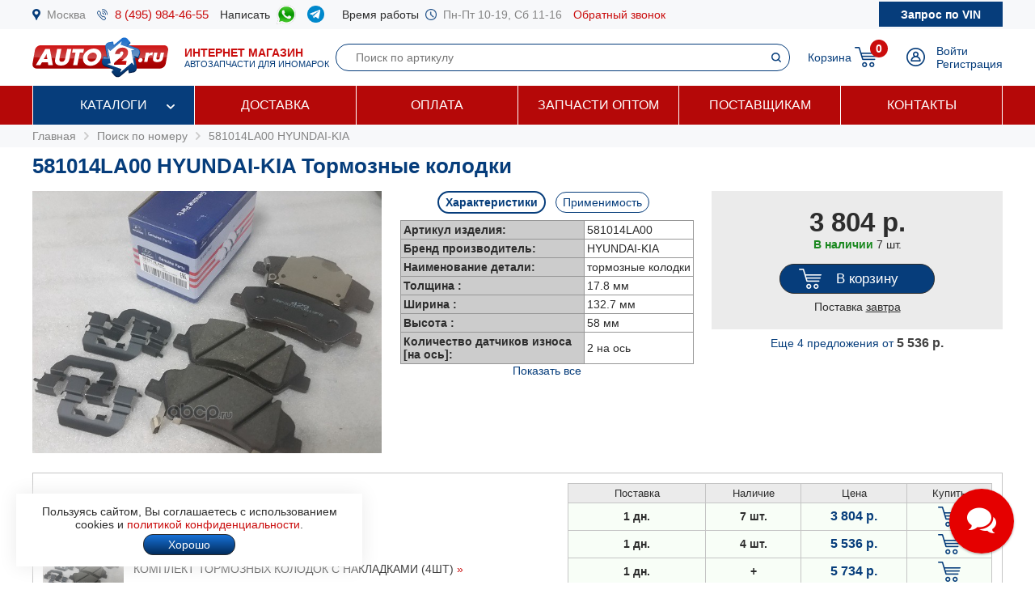

--- FILE ---
content_type: text/html; charset=windows-1251
request_url: https://www.auto2.ru/search/581014la00/55/
body_size: 478462
content:
							<html>
<head>
<TITLE>581014LA00 HYUNDAI-KIA Тормозные колодки | AUTO2.RU</TITLE>
<META HTTP-EQUIV="Content-Type" CONTENT="text/html; charset=windows-1251">
<meta name="description" content="Артикул 581014LA00 HYUNDAI-KIA (тормозные колодки) в наличии более 12 шт, купить по цене от 3804 руб с доставкой по Москве и России, подбор запчастей по VIN бесплатно.">
<meta name='yandex-verification' content='578e0dcbffa9347b' />
<meta name="google-site-verification" content="k16BkoFi7hSFGcFQ_5edsOEKoF0RjON3TZVEZ08_gnc" />
<meta name="viewport" content="width=device-width, initial-scale=1.0, maximum-scale=1.0, user-scalable=no">	
<link rel="canonical" href="https://www.auto2.ru/search/581014la00/55/" />
<link href="/i/css.css" rel="stylesheet" type="text/css">
<link href="/css/styles.css?v05122025" rel="stylesheet" type="text/css">
<link href="/css/dws_menu.css?v29082024" type="text/css" rel=stylesheet>

<script src="https://ajax.googleapis.com/ajax/libs/jquery/2.2.0/jquery.min.js"></script>
<script src="/js/JsHttpRequest.js"></script>
<script src="/js/jquery.maskedinput.min.js"></script>
<script src="/js/scripts.js?v05122025"></script>

<script src="/js/readmore.js"></script>
		<!-- Fancybox2 -->
<script type="text/javascript" src="/fancybox2/jquery.fancybox.js"></script>
<script type="text/javascript" src="/fancybox2/jquery.fancybox-thumbs.js"></script>
<link rel="stylesheet" type="text/css" href="/fancybox2/jquery.fancybox.css" media="screen" />
<link rel="stylesheet" type="text/css" href="/fancybox2/jquery.fancybox-thumbs.css" media="screen" />

<link type="text/css"  rel="stylesheet" href="/css/dropdown.css?v=26032020">
<link type="text/css"  rel="stylesheet" href="/css/scrollbar.css?v=26032020">
<script type="text/javascript" src="/js/dropdown.js?26032020"></script>
</head>

<!-- Pixel -->
<script type="text/javascript">
(function (d, w) {
var n = d.getElementsByTagName("script")[0],
s = d.createElement("script");
s.type = "text/javascript";
s.async = true;
s.src = "https://qoopler.ru/index.php?ref="+d.referrer+"&page=" + encodeURIComponent(w.location.href);
n.parentNode.insertBefore(s, n);
})(document, window);
</script>
<!-- /Pixel -->
<script>
$(document).ready(function() {
	$('.fancybox_new_window').fancybox({
		padding:0
	});
});			
$(document).ready(function() {
	$('.fancybox_photo').fancybox({
		title:false
	});
});		
</script>
<body leftmargin="0" topmargin="0" rightmargin="0">
<!--<center><div class="blue size12" style="padding:4px 8px 4px 8px;">Все заказы оформляются <u>только с доставкой</u>, <u class="red">самовывоза нет</u>! Стоимость доставки по Москве от <b>300 р.</b>, <u>бесплатно</u> при заказе <b>от 10 000 р.</b></div></center>-->
<div id="top_phones" style="background-color:#f7f8fa">
	<div class="container_site">
		<div class="container_margin"><!--<center><span class="red b">6 - 9 мая выходные дни</span></center>-->
<div class="wrapper">
	<div class="table" style="height:36px;">
		<div class="td"><img src="/images/icons/place.png" class="icon" style="height:14px;"></div>
		<div class="td"><a href="#map" class="gray">Москва</a></div>
		<div class="td only_desktop"><img src="/images/icons/phone.png" class="icon" style="height:14px;margin-left:14px;"></div>
		<div class="td only_desktop"><a href="tel:+74959844655" onClick="yaCounter52452742.reachGoal('click_phone')" class="size15 margin14">8 (495) 984-46-55</a></div>
<!--	<div class="td only_very_big_desktop"><img src="/images/icons/phone.png" class="icon" style="height:14px;"></div>
		<div class="td only_very_big_desktop"><a href="tel:+79255077556" onClick="yaCounter52452742.reachGoal('click_phone')" class="size15 margin14">8 (925) 507-75-56</a></div>-->
		<div class="td only_big_desktop">Написать &nbsp;</div>
		<div class="td only_big_desktop"><a href="https://api.whatsapp.com/send?phone=79015196674" onClick="yaCounter52452742.reachGoal('click_whatsapp')" class="size15 margin14" title="Whatsapp" target="_blank"><img src="/images/icons/whatsapp.png" style="height:24px;" /></a></div>
		<div class="td only_big_desktop"><a href="https://t.me/auto2ru" onClick="yaCounter52452742.reachGoal('click_telegram')" class="size15 margin14" title="Telegram" target="_blank"><img src="/images/icons/telegram-chat.png" class="icon" style="height:21px;" /></a></div>
				<div class="td only_big_desktop">Время работы &nbsp;</div>
		<div class="td only_desktop"><img src="/images/icons/clock.png" class="icon" style="height:14px;"></div>
		<div class="td only_desktop"><span class="gray margin14">Пн-Пт 10-19, Сб 11-16</span></div>
		<div class="td only_desktop"><a href="/send_form.php?form=send_phone" class="fancybox_new_window" data-fancybox-type="ajax">Обратный звонок</a></div>
	</div>
	<a href="/"><div class="logo_mobile"></div></a>
	<a href="/send_form.php?form=send_vin" class="fancybox_new_window no_decoration" data-fancybox-type="ajax"><span class="blue only_very_big_desktop">Нужна помощь в подборе запчастей?&nbsp; </span><span class="send_vin nobr">Запрос по VIN</span></a>
</div></div>
	</div>
</div>
<div id="top" class="top_bg">
	<div class="container_site">
		<div class="container_margin"><div class="wrapper" style="height:70px;">
	<div id="logo_panel" class="table">
		<div class="td"><div id="menu_mobile" class="mobile_menu_icon only_laptop only_mobile" onclick="showhide('menu_top');"></div></div>
		<a href="/" class="a_logo"><div class="td only_desktop"><div class="logo margin20"></div></div>
		<div class="td only_big_desktop"><span class="red"><b>ИНТЕРНЕТ МАГАЗИН</b></span>
		<br><span class="blue size11">АВТОЗАПЧАСТИ ДЛЯ ИНОМАРОК</span></div></a>
	</div>
	<div  id="search_button" class="lupa margin20 only_mobile"></div>
	<a href="tel:+74959844655" onClick="yaCounter52452742.reachGoal('click_phone')"><div class="phone margin20 only_laptop only_mobile"></div></a>
	<div id="search_panel" class="only_laptop only_desktop" style="flex:1;"><div class="search_top">
<form action="/search/" method="get">
	<div class="table width100">
	<input type="hidden" name="find" value="1">
		<div class="td"><input type="text" name="article" value=""  class="search" style="width:100%;" placeholder="Поиск по артикулу"></div>
		<div class="td" style="width:32px;"><input type="submit" class="submit_search" value=""></div>
	</div>
	</form>
</div></div>
	
	<div class="only_laptop only_mobile"><a href="https://t.me/auto2ru" onClick="yaCounter52452742.reachGoal('click_telegramm')" title="Telegram" target="_blank"><img src="/images/icons/telegram-chat.png" style="height:26px;" /></a></div>

	
	<div id="right_panel" class="table">
		<div class="td only_big_desktop"><a href="/cart/" class="blue" style="margin:0px -8px 0px 14px;">Корзина</a></div>
		<div id="cart_main" class="td"><div class="table">
	<div class="td"><a href="/cart/"><div class="cart_icon"><div class="cart_count_icon"><div class="cart_count_text">0</div></div></div></a></div>
</div></div>
		<div class="td"><a href="/personal/auth/"><div class="login_icon"></div></a></div>
<div class="td only_desktop"><a href="/personal/auth/" class="blue">Войти</a><br><a href="/personal/register/" class="blue">Регистрация</a></div>

<div id="user_menu" class="close">
	<div class="user_menu">
	
	<p><b> </b></p>
	
		<p><a href="/personal/edit/" class="blue">Редактирование профиля</a></p><p><a href="/personal/order/" class="blue">Оформление заказа</a></p><p><a href="/personal/orders/" class="blue">Заказы в работе</a></p><p><a href="/personal/orders/archive/" class="blue">Выданные заказы</a></p><p><a href="/personal/orders/deleted/" class="blue">Снятые заказы</a></p><p><a href="/personal/queries/" class="blue">Подбор запчастей</a></p><p><a href="/personal/cars/" class="blue">Мои автомобили</a></p>	
<a href="/?exit=ok" class="base_color">Выйти &raquo;</a>
</div>


</div>
	</div>
</div>
<script>
jQuery(function($) {
  function fixDiv() {
    var $top = $('#top');
	var $menu_top = $('#menu_top');
	var $menu_mobile = $('#menu_mobile');
	var $search_panel = $('#search_panel');
    if ($(window).scrollTop() > 36) {
	  $top.css({
	  	'width':'100%',
        'position': 'fixed',
        'top': '0px',
		'box-shadow': '0 26px 26px -20px #9F9F9F',
		'z-index':'8000'
      });
	  $menu_top.removeClass('open');
	  $menu_top.addClass('close');
	  $menu_mobile.removeClass('only_laptop only_mobile');
	  $menu_top.css({
	  	'width':'100%',
        'position': 'fixed',
        'top': '70px',
		'z-index':'8000'
      });
	  $search_panel.css({'top': '70px'});
	}  
    else {
      $top.css({
        'position': 'relative',
		'box-shadow': '0 0 0 0'
      });
	  	if (document.documentElement.clientWidth > 799) {
	  		$menu_top.addClass('open');
			$menu_mobile.addClass('only_laptop only_mobile');
		}	
	  $menu_top.css({
        'position': 'relative',
        'top': '0px'
      });
	  $search_panel.css({'top': '106px'});
	  
	} 
  }
  $(window).scroll(fixDiv);
  fixDiv();
});


$("#menu_mobile").click(function() {	
	if ($(document).width()<=800) {
		$('.dws-menu').css('height', window.innerHeight - ($('#top').height()+$('#top_phones').height()));
		//alert($('.dws-menu').css('position'));
	}
});	


$( "#search_button" ).click(function() {
  var $search_panel = $('#search_panel');
  	if ($search_panel.hasClass('only_desktop')) {
		$search_panel.removeClass('only_laptop only_desktop');
		$search_panel.addClass('search_panel_mobile');
		 if ($(window).scrollTop() > 36) { 
		 	$search_panel.css({'top': '70px'});
		 }
	} else {
		$search_panel.removeClass('search_panel_mobile');
		$search_panel.addClass('only_laptop only_desktop');
		 if ($(window).scrollTop() > 36) { 
		 	$search_panel.css({'top': '106px'});
		 }
	} 
});




/*$(document).mouseup(function (e) {
    var $dws_menu = $("#dws-menu");
	var $sub_m1 = $("#sub_m1");
	//alert($sub_m1.is(':checked'));
    if (!$dws_menu.is(e.target) && $sub_m1.is(':checked')) {
      	$sub_m1.attr('checked', false);
    } 
});	*/	
	
</script>
</script></div>
	</div>
</div>
<div id="menu_top" class="menu_top"><div class="menu_top_bg">
	<div class="container_site">
		<div class="container_menu">
			<div id="dws-menu" class="dws-menu">
					<ul>
<li><input type="checkbox" name="toggle" class="toggleSubmenu" id="sub_m1">
	<a href="/catalogs/" >Каталоги</a>
		<label for="sub_m1" class="toggleSubmenu"><i class="fa"></i></label>
	<ul>
		
		<li>
			
			<input type="checkbox" class="toggleSubmenu" id="sub_m1-1">
			<a href="/tcd/">Запчасти для иномарок (легковые)</a>
		
							<label for="sub_m1-1" class="toggleSubmenu"><i class="fa"></i></label>
			<ul><li style="border:0; background-color:#FFFFFF; "><div>
			<div class="ml_menu">
	<div class="manufacturer_list_menu">	
		<div class="man_ul">	
<div class="man_li nobr"><a href="/tcd/audi/">Audi</a></div><div class="man_li nobr"><a href="/tcd/bmw/">BMW</a></div><div class="man_li nobr"><a href="/tcd/chevrolet/">Chevrolet</a></div><div class="man_li nobr"><a href="/tcd/ford/">Ford</a></div><div class="man_li nobr"><a href="/tcd/honda/">Honda</a></div><div class="man_li nobr"><a href="/tcd/hyundai/">Hyundai</a></div><div class="man_li nobr"><a href="/tcd/infiniti/">Infiniti</a></div><div class="man_li nobr"><a href="/tcd/jeep/">Jeep</a></div><div class="man_li nobr"><a href="/tcd/kia/">KIA</a></div><div class="man_li nobr"><a href="/tcd/land-rover/">Land Rover</a></div><div class="man_li nobr"><a href="/tcd/lexus/">Lexus</a></div><div class="man_li nobr"><a href="/tcd/mazda/">Mazda</a></div><div class="man_li nobr"><a href="/tcd/mercedes/">Mercedes</a></div><div class="man_li nobr"><a href="/tcd/mitsubishi/">Mitsubishi</a></div><div class="man_li nobr"><a href="/tcd/nissan/">Nissan</a></div><div class="man_li nobr"><a href="/tcd/peugeot/">Peugeot</a></div><div class="man_li nobr"><a href="/tcd/porsche/">Porsche</a></div><div class="man_li nobr"><a href="/tcd/renault/">Renault</a></div><div class="man_li nobr"><a href="/tcd/skoda/">Skoda</a></div><div class="man_li nobr"><a href="/tcd/subaru/">Subaru</a></div><div class="man_li nobr"><a href="/tcd/suzuki/">Suzuki</a></div><div class="man_li nobr"><a href="/tcd/toyota/">Toyota</a></div><div class="man_li nobr"><a href="/tcd/volvo/">Volvo</a></div><div class="man_li nobr"><a href="/tcd/vw/">VOLKSWAGEN</a></div>		</div>
	</div>
	<br />
<div class="center"><a href="/tcd/" class="blue b">Показать все</a></div>
</div>			</div></li></ul>
					</li>	
			
		<li>
			
			<input type="checkbox" class="toggleSubmenu" id="sub_m1-2">
			<a href="/track/">Грузовые автомобили и автобусы</a>
		
					</li>	
			
		<li>
			
			<input type="checkbox" class="toggleSubmenu" id="sub_m1-3">
			<a href="/original/">Оригинальные запчасти</a>
		
					</li>	
			
		<li>
			
			<input type="checkbox" class="toggleSubmenu" id="sub_m1-4">
			<a href="/catalog/">Категории запчастей</a>
		
						<label for="sub_m1-4" class="toggleSubmenu"><i class="fa"></i></label>
			<ul><li style="border:0; background-color:#FFFFFF; "><div>
			<div class="ml_menu">
	<div class="prd_list_menu">	
		<div class="prd_ul_main" >	
<div class="prd_li nobr"><a href="/catalog/akkumulyator/" class="blue">Аккумулятор</a></div><div class="prd_li nobr"><a href="/catalog/amortizator/" class="blue">Амортизатор</a></div><div class="prd_li nobr"><a href="/catalog/antifriz/" class="blue">Антифриз</a></div><div class="prd_li nobr"><a href="/catalog/vozdushniy-filtr/" class="blue">Воздушный фильтр</a></div><div class="prd_li nobr"><a href="/catalog//" class="blue"></a></div><div class="prd_li nobr"><a href="/catalog/katushka-zazhiganiya/" class="blue">Катушка зажигания</a></div><div class="prd_li nobr"><a href="/catalog/komplekt-podshipnika-stupitsy/" class="blue">Комплект подшипника ступицы</a></div><div class="prd_li nobr"><a href="/catalog/komplekt-remnya-grm/" class="blue">Комплект ремня ГРМ</a></div><div class="prd_li nobr"><a href="/catalog/maslyaniy-filtr/" class="blue">Масляный фильтр</a></div><div class="prd_li nobr"><a href="/catalog/motornoye-maslo/" class="blue">Моторное масло в двигатель</a></div><div class="prd_li nobr"><a href="/catalog/nakonechnik-rulevoy-tyagi/" class="blue">Наконечник рулевой тяги</a></div><div class="prd_li nobr"><a href="/catalog/opora-dvigatelya/" class="blue">Опора двигателя</a></div><div class="prd_li nobr"><a href="/catalog/prokladka-gbc/" class="blue">Прокладка ГБЦ</a></div><div class="prd_li nobr"><a href="/catalog//" class="blue"></a></div><div class="prd_li nobr"><a href="/catalog/prokladka-klapannoy-kryshki/" class="blue">Прокладка клапанной крышки</a></div><div class="prd_li nobr"><a href="/catalog/remen-grm/" class="blue">Ремень ГРМ</a></div><div class="prd_li nobr"><a href="/catalog//" class="blue"></a></div><div class="prd_li nobr"><a href="/catalog/salonniy-filtr/" class="blue">Салонный фильтр</a></div><div class="prd_li nobr"><a href="/catalog/svecha-zazhiganiya/" class="blue">Свеча зажигания</a></div><div class="prd_li nobr"><a href="/catalog/svecha-nakalivaniya/" class="blue">Свеча накала</a></div><div class="prd_li nobr"><a href="/catalog/stoyka-stabilizatora/" class="blue">Стойка стабилизатора</a></div><div class="prd_li nobr"><a href="/catalog/toplivniy-filtr/" class="blue">Топливный фильтр</a></div><div class="prd_li nobr"><a href="/catalog/tormoznoy-disk/" class="blue">Тормозной диск</a></div><div class="prd_li nobr"><a href="/catalog/tormozniye-kolodki/" class="blue">Тормозные колодки</a></div><div class="prd_li nobr"><a href="/catalog/sharovaya-opora/" class="blue">Шаровая опора</a></div><div class="prd_li nobr"><a href="/catalog/shetki-stekloochistitelya/" class="blue">Щетки стеклоочистителя</a></div>		</div>
	</div>
	<br />
<div class="center"><a href="/catalog/" class="blue b">Показать все</a></div>
</div>			</div></li></ul>
					</li>	
			
		<li>
			
			<input type="checkbox" class="toggleSubmenu" id="sub_m1-5">
			<a href="/brand/">Каталог брендов производителей</a>
		
						<label for="sub_m1-5" class="toggleSubmenu"><i class="fa"></i></label>
			<ul><li style="border:0; background-color:#FFFFFF; "><div>
			<div class="ml_menu">
	<div class="manufacturer_list_menu">	
		<div class="man_ul" >	
<div class="man_li nobr"><a href="/brand/80/">MANN</a></div><div class="man_li nobr"><a href="/brand/1315/">VAG</a></div><div class="man_li nobr"><a href="/brand/72/">LEMFORDER</a></div><div class="man_li nobr"><a href="/brand/27/">BOSCH</a></div><div class="man_li nobr"><a href="/brand/30/">FILTRON</a></div><div class="man_li nobr"><a href="/brand/145/">VICTOR REINZ</a></div><div class="man_li nobr"><a href="/brand/410/">TRW</a></div><div class="man_li nobr"><a href="/brand/114/">FEBI</a></div><div class="man_li nobr"><a href="/brand/112/">ELRING</a></div><div class="man_li nobr"><a href="/brand/90/">BREMBO</a></div><div class="man_li nobr"><a href="/brand/37/">GATES</a></div><div class="man_li nobr"><a href="/brand/108/">DENSO</a></div><div class="man_li nobr"><a href="/brand/1169/">STELLOX</a></div><div class="man_li nobr"><a href="/brand/3618/">SAKURA</a></div><div class="man_li nobr"><a href="/brand/2301/">NIBK</a></div><div class="man_li nobr"><a href="/brand/1450/">PATRON</a></div><div class="man_li nobr"><a href="/brand/564/">FENOX</a></div><div class="man_li nobr"><a href="/brand/123/">NGK</a></div><div class="man_li nobr"><a href="/brand/228/">INA</a></div><div class="man_li nobr"><a href="/brand/3673/">LYNXAUTO</a></div>		</div>
	</div>
	<br />
<div class="center"><a href="/brand/" class="blue b">Показать все</a></div>
</div>			</div></li></ul>
					</li>	
		
	</ul>	
		</li>
	
<li><input type="checkbox" name="toggle" class="toggleSubmenu" id="sub_m2">
	<a href="/delivery/" >Доставка</a>
		</li>
	
<li><input type="checkbox" name="toggle" class="toggleSubmenu" id="sub_m3">
	<a href="/pay/" >Оплата</a>
		</li>
	
<li><input type="checkbox" name="toggle" class="toggleSubmenu" id="sub_m4">
	<a href="/corp/" >Запчасти оптом</a>
		</li>
	
<li><input type="checkbox" name="toggle" class="toggleSubmenu" id="sub_m5">
	<a href="/suppliers/" >Поставщикам</a>
		</li>
	
<li><input type="checkbox" name="toggle" class="toggleSubmenu" id="sub_m6">
	<a href="/contacts/" >Контакты</a>
		</li>
	
</ul>
				</div>	
		</div>
	</div>
</div>
</div>
<div style="background-color:#f7f8fa; padding:6px 0px 6px 0px;" itemscope itemtype="https://schema.org/BreadcrumbList">
	<div class="container_site">
		<div class="container_margin">
<a href="/" class="gray">Главная</a> 
			 &nbsp;<img src="/images/icons/p_arrow_next.png">&nbsp; <span itemprop="itemListElement" itemscope itemtype="https://schema.org/ListItem"><a href="/search/" class="gray" itemprop="item"><span itemprop="name">Поиск по номеру</span></a><meta itemprop="position" content="1"></span>
&nbsp;<img src="/images/icons/p_arrow_next.png">&nbsp; <span itemprop="itemListElement" itemscope itemtype="https://schema.org/ListItem"><a href="/search/581014la00/55/" class="gray" itemprop="item"><span itemprop="name">581014LA00 HYUNDAI-KIA</span></a><meta itemprop="position" content="1"></span>   		</div>
	</div>
</div>
		<div class="container_site">
	<div class="container_margin">	
<p><h1>581014LA00 HYUNDAI-KIA Тормозные колодки</h1></p>
<div itemscope itemtype="http://schema.org/Product"><p>

	<span itemprop="name" class="close">581014LA00 HYUNDAI-KIA Тормозные колодки</span>
		<div class="article_image">
	<p><img src="/to3-images/067032b81f3f24b05516fa08c6624009b9c2dd0002.jpg" alt="581014LA00 HYUNDAI-KIA Тормозные колодки" style="width:100%; max-width:653px;" itemprop="image"></p>
	</div>
		<div class="article_parameters">
		<a href="#" onclick="show_hide_class('tech',  'about'); add_remove_class ('select', 'tag'); return false;" class="blue"><div id="tech_tag" class="tag select">Характеристики</div></a>
		<a href="#" onclick="show_hide_class('apply',  'about'); add_remove_class ('select', 'tag'); yaCounter52452742.reachGoal('click_apply'); return false;" class="blue"><div class="tag">Применимость</div></a>
		<div id="tech" class="tech about" style="padding-left:8px; padding-right:8px;">
	<table border="0" cellpadding="3" cellspacing="1" bgcolor="#979797" align="center">
		<tr>
			<td width="220" bgcolor="#CCCCCC"><b>Артикул изделия:</b></td>
			<td bgcolor="#FFFFFF">581014LA00</td>
		</tr>
		<tr>
			<td width="220" bgcolor="#CCCCCC"><b>Бренд производитель:</b></td>
			<td bgcolor="#FFFFFF" itemprop="brand">HYUNDAI-KIA</b></td>
		</tr>
				<tr>
			<td width="220" bgcolor="#CCCCCC"><b>Наименование детали:</b></td>
			<td bgcolor="#FFFFFF">тормозные колодки</td>
		</tr>
				<tr class="criterial ">
			<td width="220" bgcolor="#CCCCCC" ><b>Толщина :</b></td>
			<td bgcolor="#FFFFFF">17.8 мм</td>
		</tr>	
				<tr class="criterial ">
			<td width="220" bgcolor="#CCCCCC" ><b>Ширина :</b></td>
			<td bgcolor="#FFFFFF">132.7 мм</td>
		</tr>	
				<tr class="criterial ">
			<td width="220" bgcolor="#CCCCCC" ><b>Высота :</b></td>
			<td bgcolor="#FFFFFF">58 мм</td>
		</tr>	
				<tr class="criterial ">
			<td width="220" bgcolor="#CCCCCC" ><b>Количество датчиков износа [на ось]:</b></td>
			<td bgcolor="#FFFFFF">2 на ось</td>
		</tr>	
				<tr class="criterial  close">
			<td width="220" bgcolor="#CCCCCC" ><b>Датчик износа:</b></td>
			<td bgcolor="#FFFFFF">с звуковым предупреждением износа</td>
		</tr>	
				<tr class="criterial  close">
			<td width="220" bgcolor="#CCCCCC" ><b>Дополнительный артикул / Дополнительная информация:</b></td>
			<td bgcolor="#FFFFFF">с аксессуарами</td>
		</tr>	
				<tr class="criterial  close">
			<td width="220" bgcolor="#CCCCCC" ><b>Номер технической информации:</b></td>
			<td bgcolor="#FFFFFF">T2181</td>
		</tr>	
				<tr class="criterial  close">
			<td width="220" bgcolor="#CCCCCC" ><b>WVA номер:</b></td>
			<td bgcolor="#FFFFFF">25348</td>
		</tr>	
			</table>
				<center><p><a href="#" onclick="showhide_class('criterial', 'criterial_show'); return false;" class="criterial_show blue">Показать все</a></p></center>
			</div>
	

	
			<div class="apply about close" style="text-align:left">
		<p><a href="#" onclick="show_hide_class('man_183', 'all_man'); add_remove_class('b', 'man'); add_remove_class('b', 'model'); return false;" class="man">HYUNDAI</a> &nbsp; </p><p><span class="all_man man_183 close"><a href="#" onclick=" add_remove_class('b', 'model'); load_types('183', '10468'); return false;" class="model blue">ACCENT IV седан (RB)</a> &nbsp; &nbsp; </span><span class="all_man man_183 close"><a href="#" onclick=" add_remove_class('b', 'model'); load_types('183', '13362'); return false;" class="model blue">i20 (GB)</a> &nbsp; &nbsp; </span><span class="all_man man_183 close"><a href="#" onclick=" add_remove_class('b', 'model'); load_types('183', '36989'); return false;" class="model blue">i20 ACTIVE (GB)</a> &nbsp; &nbsp; </span><span class="all_man man_183 close"><a href="#" onclick=" add_remove_class('b', 'model'); load_types('183', '14317'); return false;" class="model blue">i20 купе (GB)</a> &nbsp; &nbsp; </span></p>
		
		<div id="types" style="overflow-x: auto;"></div> 
		</div>
			</div>
		 <div class="article_price">
	 	<div class="article_price_padding">
			<span itemprop="offers" itemscope itemtype="http://schema.org/Offer">

	<meta itemprop="priceCurrency" content="RUB">
	<meta itemprop="price" content="3804">
	<meta itemprop="url" content="https://www.auto2.ru/search/581014la00/55/">

		
	 	<div class="price_card">3 804 р.</div>
		
		<p>		<span class="green b">В наличии</span> 
		<link itemprop="availability" href="http://schema.org/InStock">
						7 шт.
				</p>
	<span>	
		<link itemprop="itemCondition" href="http://schema.org/NewCondition">
	<meta itemprop="priceValidUntil" content="24-01-2026">	
		
				
		<a href="#" onclick="yaCounter52452742.reachGoal('click_cart'); return false;" title="Добавить товар в корзину" class="no_decoration"><p><div class="button cart " href="/send_form.php?form=send_cart&article=581014la00&brand_id=55&price=3804" onclick="reload_cart('581014la00_55_315_120', 'Колодки тормозные', '581014LA00', 3804, 1, 55, 315, 120);" style="max-width:150px;"><span class="cart_text">В корзину</span></div></p></a>
				 <div>Поставка <u>завтра</u></div>
		 </div>
		 	
	
          
	
 <span id="more_price"><p><center><a  href="#search_article" onclick="showhide3('search_article', 'more_price');" class="blue">Еще 4 предложения <nobr>от <span class="base_color price">5 536 р.</span></nobr></a><!--<br /> c поставкой завтра--></center></p></span>	 </div>
	
	 
	<script>
	$('.cart').fancybox({
				padding:0,
				type:'ajax'
			});
</script>

		<div class="clear"></div>
	</p></div><div id="search_article" class="close22"><p>	
	<div class="wrapper_price" style="background-color:#FFFFFF"   >	
					<div class="price_image">
									<img src="/to3-images/067032b81f3f24b05516fa08c6624009b9c2dd0002.jpg" border="0" style="max-width:100px;max-height:140px;">
						</div>	
					
		
				
		
		
		<div class="price_about">	
						<b>HYUNDAI-KIA 581014LA00</b><br />
			
		
				
				
		
		<span class="price_ab_comment base_color">КОМПЛЕКТ ТОРМОЗНЫХ КОЛОДОК С НАКЛАДКАМИ (4ШТ) </span>
						</a><a href="javascript:display_price_comments('div_581014la00_55');" class="only_desktop" title="Другие комментарии поставщиков о номере HYUNDAI-KIA 581014la00">&raquo;</a> <div id="div_581014la00_55" class="hide">						Колодки тормозные передние Solaris10-, Rio11-							<br>&nbsp;&nbsp;&nbsp;&nbsp;<a href="javascript:display_price_comments('div_581014la00_55');"><script>document.write('Скрыть')</script></a>
			
				</p>
			</div>
						
				</div>
		
		
		
		<div class="price_items"><table border="0" cellpadding="4" cellspacing="1" bgcolor="#c5c5c5" width="100%">
	<tr bgcolor="#ebebeb">
			<td width="120" align="center"><span style="font-size:13px;">Поставка</span></td>
		<td width="80" align="center"><span style="font-size:13px;">Наличие</span></td>
		<td width="90" align="center"><span style="font-size:13px;">Цена</span></td>					
		<td width="70" align="center"><span style="font-size:13px;">Купить</span></td>
	

	<tr id='581014la00_55_1' bgcolor="F8FEF7"  >
		<td align="center" class="b">1 дн.</td>
		<td align="center" class="b">7 шт. </td>
											
		<td align="center"><span class="price"><nobr>3 804 р.</nobr></span></td>
		<td align="center">	
						<a href="#" onclick="yaCounter52452742.reachGoal('click_cart'); return false;" title="Добавить товар в корзину"><div href="/send_form.php?form=send_cart&article=581014la00&brand_id=55&price=3804" onclick="reload_cart('581014la00_55_315_120', 'Колодки тормозные', '581014LA00', 3804, 1, 55, 315, 120); init_pay_button ();" class="add_cart"></div></a>		
		</td>
	</tr>

		
	
	

	<tr id='581014la00_55_2' bgcolor="F8FEF7"  >
		<td align="center" class="b">1 дн.</td>
		<td align="center" class="b">4 шт. </td>
							
		<td align="center"><span class="price"><nobr>5 536 р.</nobr></span></td>
		<td align="center">	
						<a href="#" onclick="yaCounter52452742.reachGoal('click_cart'); return false;" title="Добавить товар в корзину"><div href="/send_form.php?form=send_cart&article=581014la00&brand_id=55&price=5536" onclick="reload_cart('581014la00_55_5_3', 'КОМПЛЕКТ ТОРМОЗНЫХ КОЛОДОК С НАКЛАДКАМИ (4ШТ)', '581014LA00', 5536, 1, 55, 5, 3); init_pay_button ();" class="add_cart"></div></a>		
		</td>
	</tr>

		
	
	

	<tr id='581014la00_55_3' bgcolor="F8FEF7"  >
		<td align="center" class="b">1 <script>document.write('дн.')</script></td>
		<td align="center" class="b">+  </td>
							
		<td align="center"><span class="price"><nobr>5 734 р.</nobr></span></td>
		<td align="center">	
						<a href="#" onclick="yaCounter52452742.reachGoal('click_cart'); return false;" title="Добавить товар в корзину"><div href="/send_form.php?form=send_cart&article=581014la00&brand_id=55&price=5734" onclick="reload_cart('581014la00_55_351_133', '#КОМПЛЕКТ ТОРМОЗНЫХ КОЛОДОК С НАКЛАДКАМИ 2ШТ', '581014LA00', 5734, 1, 55, 351, 133); init_pay_button ();" class="add_cart"></div></a>		
		</td>
	</tr>

		
	
	

	<tr id='581014la00_55_4' bgcolor="F8FEF7"  >
		<td align="center" class="b">1 <script>document.write('дн.')</script></td>
		<td align="center" class="b">+  </td>
							
		<td align="center"><span class="price"><nobr>5 734 р.</nobr></span></td>
		<td align="center">	
						<a href="#" onclick="yaCounter52452742.reachGoal('click_cart'); return false;" title="Добавить товар в корзину"><div href="/send_form.php?form=send_cart&article=581014la00&brand_id=55&price=5734" onclick="reload_cart('581014la00_55_350_133', '#КОМПЛЕКТ ТОРМОЗНЫХ КОЛОДОК С НАКЛАДКАМИ 2ШТ', '581014LA00', 5734, 1, 55, 350, 133); init_pay_button ();" class="add_cart"></div></a>		
		</td>
	</tr>

		
	
	

	<tr id='581014la00_55_5' bgcolor="F8FEF7"  >
		<td align="center" class="b">1 <script>document.write('дн.')</script></td>
		<td align="center" class="b">1 шт. </td>
							
		<td align="center"><span class="price"><nobr>7 029 р.</nobr></span></td>
		<td align="center">	
						<a href="#" onclick="yaCounter52452742.reachGoal('click_cart'); return false;" title="Добавить товар в корзину"><div href="/send_form.php?form=send_cart&article=581014la00&brand_id=55&price=7029" onclick="reload_cart('581014la00_55_259_108', 'Колодки тормозные передние Solaris10-, Rio11-', '581014LA00', 7029, 1, 55, 259, 108); init_pay_button ();" class="add_cart"></div></a>		
		</td>
	</tr>

		
	
				
</table>
</div>	
		
		</div>
		
		
	
		
		<div class="wrapper_price_border_fix"></div>
	</p></div><br><br><p>Найдены аналоги (заменители) для запрошенного номера <b>581014LA00</b> <b>HYUNDAI-KIA</b>:</p><p>	
	<div class="wrapper_price" style="background-color:#fafafa"   >	
		<div class="price_image"><img src="/images/nophoto.png" width="80" height="80"></div>		
		
				
		
		
		<div class="price_about">	
						<a href="/search/pbp7002/1450/" class="price_ab_a"><span class="price_ab_article"><b>PATRON PBP7002</b></span>
		
				
		
				
				
		
		<span class="price_ab_comment base_color">Колодки тормозные дисковые перед. HYUNDAI: SOLARIS IV 10->, KIA: RIO III 11-> </span>
						</a>		
				</div>
		
		
		
		<div class="price_items"><table border="0" cellpadding="4" cellspacing="1" bgcolor="#c5c5c5" width="100%">
	<tr bgcolor="#ebebeb">
			<td width="120" align="center"><span style="font-size:13px;">Поставка</span></td>
		<td width="80" align="center"><span style="font-size:13px;">Наличие</span></td>
		<td width="90" align="center"><span style="font-size:13px;">Цена</span></td>					
		<td width="70" align="center"><span style="font-size:13px;">Купить</span></td>
	

	<tr id='pbp7002_1450_1' bgcolor="#D3E8CF"  >
		<td align="center" class="b">На складе</td>
		<td align="center" class="b">2 шт. </td>
											
		<td align="center"><span class="price"><nobr>945 р.</nobr></span></td>
		<td align="center">	
						<a href="#" onclick="yaCounter52452742.reachGoal('click_cart'); return false;" title="Добавить товар в корзину"><div href="/send_form.php?form=send_cart&article=pbp7002&brand_id=1450&price=945" onclick="reload_cart('pbp7002_1450_150_66', 'Колодки тормозные дисковые', 'PBP7002', 945, 1, 1450, 150, 66); init_pay_button ();" class="add_cart"></div></a>		
		</td>
	</tr>

		
	
	

	<tr id='pbp7002_1450_2' bgcolor="F8FEF7"  >
		<td align="center" class="b">Завтра</td>
		<td align="center" class="b">+  </td>
							
		<td align="center"><span class="price"><nobr>1 694 р.</nobr></span></td>
		<td align="center">	
						<a href="#" onclick="yaCounter52452742.reachGoal('click_cart'); return false;" title="Добавить товар в корзину"><div href="/send_form.php?form=send_cart&article=pbp7002&brand_id=1450&price=1694" onclick="reload_cart('pbp7002_1450_263_110', 'Колодки тормозные дисковые передн HYUNDAI: SOLARIS ALL 11', 'PBP7002', 1694, 1, 1450, 263, 110); init_pay_button ();" class="add_cart"></div></a>		
		</td>
	</tr>

		
	
	

	<tr id='pbp7002_1450_3' bgcolor="F8FEF7"  style="display:none;">
		<td align="center" class="b">1 <script>document.write('дн.')</script></td>
		<td align="center" class="b">2 шт. </td>
							
		<td align="center"><span class="price"><nobr>1 614 р.</nobr></span></td>
		<td align="center">	
						<a href="#" onclick="yaCounter52452742.reachGoal('click_cart'); return false;" title="Добавить товар в корзину"><div href="/send_form.php?form=send_cart&article=pbp7002&brand_id=1450&price=1614" onclick="reload_cart('pbp7002_1450_315_120', 'Колодки HYUNDAI SOLARIS IV 10->, KIA RIA III 11->', 'PBP7002', 1614, 1, 1450, 315, 120); init_pay_button ();" class="add_cart"></div></a>		
		</td>
	</tr>

		
	
	

	<tr id='pbp7002_1450_4' bgcolor="F8FEF7"  style="display:none;">
		<td align="center" class="b">1 <script>document.write('дн.')</script></td>
		<td align="center" class="b">9 шт. </td>
							
		<td align="center"><span class="price"><nobr>1 614 р.</nobr></span></td>
		<td align="center">	
						<a href="#" onclick="yaCounter52452742.reachGoal('click_cart'); return false;" title="Добавить товар в корзину"><div href="/send_form.php?form=send_cart&article=pbp7002&brand_id=1450&price=1614" onclick="reload_cart('pbp7002_1450_269_114', 'Колодки тормозные дисковые', 'PBP7002', 1614, 1, 1450, 269, 114); init_pay_button ();" class="add_cart"></div></a>		
		</td>
	</tr>

		
	
	

	<tr id='pbp7002_1450_5' bgcolor="F8FEF7"  style="display:none;">
		<td align="center" class="b">1 <script>document.write('дн.')</script></td>
		<td align="center" class="b">10 шт. </td>
							
		<td align="center"><span class="price"><nobr>1 694 р.</nobr></span></td>
		<td align="center">	
						<a href="#" onclick="yaCounter52452742.reachGoal('click_cart'); return false;" title="Добавить товар в корзину"><div href="/send_form.php?form=send_cart&article=pbp7002&brand_id=1450&price=1694" onclick="reload_cart('pbp7002_1450_12_9', 'Колодки тормозные дисковые', 'PBP7002', 1694, 1, 1450, 12, 9); init_pay_button ();" class="add_cart"></div></a>		
		</td>
	</tr>

		
	
	

	<tr id='pbp7002_1450_6' bgcolor="F8FEF7"  style="display:none;">
		<td align="center" class="b">1 <script>document.write('дн.')</script></td>
		<td align="center" class="b">100 шт. </td>
							
		<td align="center"><span class="price"><nobr>1 694 р.</nobr></span></td>
		<td align="center">	
						<a href="#" onclick="yaCounter52452742.reachGoal('click_cart'); return false;" title="Добавить товар в корзину"><div href="/send_form.php?form=send_cart&article=pbp7002&brand_id=1450&price=1694" onclick="reload_cart('pbp7002_1450_235_93', 'Колодки тормозные дисковые перед. HYUNDAI: SOLARIS IV 10->, KIA: RIO III 11->', 'PBP7002', 1694, 1, 1450, 235, 93); init_pay_button ();" class="add_cart"></div></a>		
		</td>
	</tr>

		
	
	

	<tr id='pbp7002_1450_7' bgcolor="F8FEF7"  style="display:none;">
		<td align="center" class="b">1 <script>document.write('дн.')</script></td>
		<td align="center" class="b">1 шт. </td>
							
		<td align="center"><span class="price"><nobr>1 694 р.</nobr></span></td>
		<td align="center">	
						<a href="#" onclick="yaCounter52452742.reachGoal('click_cart'); return false;" title="Добавить товар в корзину"><div href="/send_form.php?form=send_cart&article=pbp7002&brand_id=1450&price=1694" onclick="reload_cart('pbp7002_1450_327_130', 'Колодки тормозные дисковые передн HYUNDAI SOLARIS ALL 11>', 'PBP7002', 1694, 1, 1450, 327, 130); init_pay_button ();" class="add_cart"></div></a>		
		</td>
	</tr>

		
	
				
</table>
<center><a id='a_pbp7002_1450', '7' href="javascript:display_price_items('pbp7002_1450', '7', '1 614');" class="blue"><script>document.write('Другие предложения')</script> (5) <nobr>от 1 614 р.</nobr></a></center></div>	
		
		</div>
		
		
	
		
		
	<div class="wrapper_price" style="background-color:#fafafa"   >	
					<div class="price_image">
									<a href="/search/bp43221/564/"><img src="/tcdnew-images/271/271_BP43221.jpg" border="0" style="max-width:100px;max-height:140px;"></a>
						</div>	
					
		
				
		
		
		<div class="price_about">	
						<a href="/search/bp43221/564/" class="price_ab_a"><span class="price_ab_article"><b>FENOX BP43221</b></span>
		
				
		
				
				
		
		<span class="price_ab_comment base_color">Колодки тормозные дисковые </span>
						</a>		
				</div>
		
		
		
		<div class="price_items"><table border="0" cellpadding="4" cellspacing="1" bgcolor="#c5c5c5" width="100%">
	<tr bgcolor="#ebebeb">
			<td width="120" align="center"><span style="font-size:13px;">Поставка</span></td>
		<td width="80" align="center"><span style="font-size:13px;">Наличие</span></td>
		<td width="90" align="center"><span style="font-size:13px;">Цена</span></td>					
		<td width="70" align="center"><span style="font-size:13px;">Купить</span></td>
	

	<tr id='bp43221_564_1' bgcolor="#D3E8CF"  >
		<td align="center" class="b">На складе</td>
		<td align="center" class="b">1 шт. </td>
											
		<td align="center"><span class="price"><nobr>1 440 р.</nobr></span></td>
		<td align="center">	
						<a href="#" onclick="yaCounter52452742.reachGoal('click_cart'); return false;" title="Добавить товар в корзину"><div href="/send_form.php?form=send_cart&article=bp43221&brand_id=564&price=1440" onclick="reload_cart('bp43221_564_150_66', 'КОЛОДКИ ТОРМОЗНЫЕ ПЕРЕДНИЕ', 'BP43221', 1440, 1, 564, 150, 66); init_pay_button ();" class="add_cart"></div></a>		
		</td>
	</tr>

		
	
	

	<tr id='bp43221_564_2' bgcolor="F8FEF7"  >
		<td align="center" class="b">Завтра</td>
		<td align="center" class="b">1 шт. </td>
							
		<td align="center"><span class="price"><nobr>1 624 р.</nobr></span></td>
		<td align="center">	
						<a href="#" onclick="yaCounter52452742.reachGoal('click_cart'); return false;" title="Добавить товар в корзину"><div href="/send_form.php?form=send_cart&article=bp43221&brand_id=564&price=1624" onclick="reload_cart('bp43221_564_341_141', 'Колодки тормозные дисковые', 'BP43221', 1624, 1, 564, 341, 141); init_pay_button ();" class="add_cart"></div></a>		
		</td>
	</tr>

		
	
	

	<tr id='bp43221_564_3' bgcolor="F8FEF7"  style="display:none;">
		<td align="center" class="b">1 <script>document.write('дн.')</script></td>
		<td align="center" class="b">+  </td>
							
		<td align="center"><span class="price"><nobr>1 667 р.</nobr></span></td>
		<td align="center">	
						<a href="#" onclick="yaCounter52452742.reachGoal('click_cart'); return false;" title="Добавить товар в корзину"><div href="/send_form.php?form=send_cart&article=bp43221&brand_id=564&price=1667" onclick="reload_cart('bp43221_564_142_59', 'Колодки Диск торм..', 'BP43221', 1667, 1, 564, 142, 59); init_pay_button ();" class="add_cart"></div></a>		
		</td>
	</tr>

		
	
	

	<tr id='bp43221_564_4' bgcolor="F8FEF7"  style="display:none;">
		<td align="center" class="b">1 <script>document.write('дн.')</script></td>
		<td align="center" class="b">1 шт. </td>
							
		<td align="center"><span class="price"><nobr>1 704 р.</nobr></span></td>
		<td align="center">	
						<a href="#" onclick="yaCounter52452742.reachGoal('click_cart'); return false;" title="Добавить товар в корзину"><div href="/send_form.php?form=send_cart&article=bp43221&brand_id=564&price=1704" onclick="reload_cart('bp43221_564_269_114', 'Колодки тормозные дисковые', 'BP43221', 1704, 1, 564, 269, 114); init_pay_button ();" class="add_cart"></div></a>		
		</td>
	</tr>

		
	
	

	<tr id='bp43221_564_5' bgcolor="F8FEF7"  style="display:none;">
		<td align="center" class="b">1 <script>document.write('дн.')</script></td>
		<td align="center" class="b">6 шт. </td>
							
		<td align="center"><span class="price"><nobr>1 909 р.</nobr></span></td>
		<td align="center">	
						<a href="#" onclick="yaCounter52452742.reachGoal('click_cart'); return false;" title="Добавить товар в корзину"><div href="/send_form.php?form=send_cart&article=bp43221&brand_id=564&price=1909" onclick="reload_cart('bp43221_564_342_141', 'Колодки тормозные дисковые', 'BP43221', 1909, 1, 564, 342, 141); init_pay_button ();" class="add_cart"></div></a>		
		</td>
	</tr>

		
	
				
</table>
<center><a id='a_bp43221_564', '5' href="javascript:display_price_items('bp43221_564', '5', '1 667');" class="blue"><script>document.write('Другие предложения')</script> (3) <nobr>от 1 667 р.</nobr></a></center></div>	
		
		</div>
		
		
	
		
		
	<div class="wrapper_price" style="background-color:#fafafa"   >	
		<div class="price_image"><img src="/images/nophoto.png" width="80" height="80"></div>		
		
				
		
		
		<div class="price_about">	
						<a href="/search/pbp7002kor/1450/" class="price_ab_a"><span class="price_ab_article"><b>PATRON PBP7002KOR</b></span>
		
				
		
				
				
		
		<span class="price_ab_comment base_color">Колодки тормозные дисковые передн HYUNDAI: ACCENT 11-, SOLARIS 11- / KIO: RIO 11- (произведено в Корее) </span>
						</a>		
				</div>
		
		
		
		<div class="price_items"><table border="0" cellpadding="4" cellspacing="1" bgcolor="#c5c5c5" width="100%">
	<tr bgcolor="#ebebeb">
			<td width="120" align="center"><span style="font-size:13px;">Поставка</span></td>
		<td width="80" align="center"><span style="font-size:13px;">Наличие</span></td>
		<td width="90" align="center"><span style="font-size:13px;">Цена</span></td>					
		<td width="70" align="center"><span style="font-size:13px;">Купить</span></td>
	

	<tr id='pbp7002kor_1450_1' bgcolor="#D3E8CF"  >
		<td align="center" class="b">На складе</td>
		<td align="center" class="b">2 шт. </td>
											
		<td align="center"><span class="price"><nobr>1 584 р.</nobr></span></td>
		<td align="center">	
						<a href="#" onclick="yaCounter52452742.reachGoal('click_cart'); return false;" title="Добавить товар в корзину"><div href="/send_form.php?form=send_cart&article=pbp7002kor&brand_id=1450&price=1584" onclick="reload_cart('pbp7002kor_1450_150_66', 'Колодки пер accent solaris (произведено в Корее)', 'PBP7002KOR', 1584, 1, 1450, 150, 66); init_pay_button ();" class="add_cart"></div></a>		
		</td>
	</tr>

		
	
	

	<tr id='pbp7002kor_1450_2' bgcolor="F8FEF7"  >
		<td align="center" class="b">1 дн.</td>
		<td align="center" class="b">2 шт. </td>
							
		<td align="center"><span class="price"><nobr>1 916 р.</nobr></span></td>
		<td align="center">	
						<a href="#" onclick="yaCounter52452742.reachGoal('click_cart'); return false;" title="Добавить товар в корзину"><div href="/send_form.php?form=send_cart&article=pbp7002kor&brand_id=1450&price=1916" onclick="reload_cart('pbp7002kor_1450_315_120', 'Колодки HYUNDAI ACCENT 11-, SOLARIS 11-/KIO RIA 11-', 'PBP7002KOR', 1916, 1, 1450, 315, 120); init_pay_button ();" class="add_cart"></div></a>		
		</td>
	</tr>

		
	
	

	<tr id='pbp7002kor_1450_3' bgcolor="F8FEF7"  style="display:none;">
		<td align="center" class="b">1 <script>document.write('дн.')</script></td>
		<td align="center" class="b">3 шт. </td>
							
		<td align="center"><span class="price"><nobr>2 012 р.</nobr></span></td>
		<td align="center">	
						<a href="#" onclick="yaCounter52452742.reachGoal('click_cart'); return false;" title="Добавить товар в корзину"><div href="/send_form.php?form=send_cart&article=pbp7002kor&brand_id=1450&price=2012" onclick="reload_cart('pbp7002kor_1450_327_130', 'Колодки тормозные дисковые передние HYUNDAI ACCENT 11-, SOLARIS 11- / KIO RIO 11- (произведено в К', 'PBP7002KOR', 2012, 1, 1450, 327, 130); init_pay_button ();" class="add_cart"></div></a>		
		</td>
	</tr>

		
	
	

	<tr id='pbp7002kor_1450_4' bgcolor="F8FEF7"  style="display:none;">
		<td align="center" class="b">1 <script>document.write('дн.')</script></td>
		<td align="center" class="b">100 шт. </td>
							
		<td align="center"><span class="price"><nobr>2 012 р.</nobr></span></td>
		<td align="center">	
						<a href="#" onclick="yaCounter52452742.reachGoal('click_cart'); return false;" title="Добавить товар в корзину"><div href="/send_form.php?form=send_cart&article=pbp7002kor&brand_id=1450&price=2012" onclick="reload_cart('pbp7002kor_1450_235_93', 'Колодки тормозные дисковые передн HYUNDAI: ACCENT 11-, SOLARIS 11- / KIO: RIO 11- (произведено в Корее)', 'PBP7002KOR', 2012, 1, 1450, 235, 93); init_pay_button ();" class="add_cart"></div></a>		
		</td>
	</tr>

		
	
	

	<tr id='pbp7002kor_1450_5' bgcolor="F8FEF7"  style="display:none;">
		<td align="center" class="b">1 <script>document.write('дн.')</script></td>
		<td align="center" class="b">+  </td>
							
		<td align="center"><span class="price"><nobr>2 012 р.</nobr></span></td>
		<td align="center">	
						<a href="#" onclick="yaCounter52452742.reachGoal('click_cart'); return false;" title="Добавить товар в корзину"><div href="/send_form.php?form=send_cart&article=pbp7002kor&brand_id=1450&price=2012" onclick="reload_cart('pbp7002kor_1450_267_54', 'Колодки тормозные дисковые', 'PBP7002KOR', 2012, 1, 1450, 267, 54); init_pay_button ();" class="add_cart"></div></a>		
		</td>
	</tr>

		
	
				
</table>
<center><a id='a_pbp7002kor_1450', '5' href="javascript:display_price_items('pbp7002kor_1450', '5', '2 012');" class="blue"><script>document.write('Другие предложения')</script> (3) <nobr>от 2 012 р.</nobr></a></center></div>	
		
		</div>
		
		
	
		
		
	<div class="wrapper_price" style="background-color:#fafafa"   >	
					<div class="price_image">
									<a href="/search/2534801/182/"><img src="/tcdnew-images/39/39_25348_178__1_5_TEX.jpg" border="0" style="max-width:100px;max-height:140px;"></a>
						</div>	
					
		
				
		
		
		<div class="price_about">	
						<a href="/search/2534801/182/" class="price_ab_a"><span class="price_ab_article"><b>TEXTAR 2534801</b></span>
		
				
		
				
				
		
		<span class="price_ab_comment base_color">Колодки тормозные дисковые DODGE: ATTITUDE 1.4/1.6 10-  HYUNDAI: ACCENT IV 1.4/1.6/1.6 CRDi 10-, ACCENT IV 1.4/1.4 CRDi/1.6/1.6 CRDi 10-  KIA: RIO III 1.1 CRDi/1.25 CVVT/1.25 </span>
						</a>		
				</div>
		
		
		
		<div class="price_items"><table border="0" cellpadding="4" cellspacing="1" bgcolor="#c5c5c5" width="100%">
	<tr bgcolor="#ebebeb">
			<td width="120" align="center"><span style="font-size:13px;">Поставка</span></td>
		<td width="80" align="center"><span style="font-size:13px;">Наличие</span></td>
		<td width="90" align="center"><span style="font-size:13px;">Цена</span></td>					
		<td width="70" align="center"><span style="font-size:13px;">Купить</span></td>
	

	<tr id='2534801_182_1' bgcolor="#D3E8CF"  >
		<td align="center" class="b">На складе</td>
		<td align="center" class="b">+  </td>
											
		<td align="center"><span class="price"><nobr>3 785 р.</nobr></span></td>
		<td align="center">	
						<a href="#" onclick="yaCounter52452742.reachGoal('click_cart'); return false;" title="Добавить товар в корзину"><div href="/send_form.php?form=send_cart&article=2534801&brand_id=182&price=3785" onclick="reload_cart('2534801_182_331_133', 'Колодки передние', '2534801', 3785, 1, 182, 331, 133); init_pay_button ();" class="add_cart"></div></a>		
		</td>
	</tr>

		
	
	

	<tr id='2534801_182_2' bgcolor="F8FEF7"  >
		<td align="center" class="b">1 дн.</td>
		<td align="center" class="b">+  </td>
							
		<td align="center"><span class="price"><nobr>3 627 р.</nobr></span></td>
		<td align="center">	
						<a href="#" onclick="yaCounter52452742.reachGoal('click_cart'); return false;" title="Добавить товар в корзину"><div href="/send_form.php?form=send_cart&article=2534801&brand_id=182&price=3627" onclick="reload_cart('2534801_182_108_48', 'Колодки передние', '2534801', 3627, 1, 182, 108, 48); init_pay_button ();" class="add_cart"></div></a>		
		</td>
	</tr>

		
	
	

	<tr id='2534801_182_3' bgcolor="F8FEF7"  style="display:none;">
		<td align="center" class="b">1 <script>document.write('дн.')</script></td>
		<td align="center" class="b">10 шт. </td>
							
		<td align="center"><span class="price"><nobr>4 003 р.</nobr></span></td>
		<td align="center">	
						<a href="#" onclick="yaCounter52452742.reachGoal('click_cart'); return false;" title="Добавить товар в корзину"><div href="/send_form.php?form=send_cart&article=2534801&brand_id=182&price=4003" onclick="reload_cart('2534801_182_235_93', 'Колодки тормозные дисковые DODGE: ATTITUDE 1.4/1.6 10-  HYUNDAI: ACCENT IV 1.4/1.6/1.6 CRDi 10-, ACCENT IV 1.4/1.4 CRDi/1.6/1.6 CRDi 10-  KIA: RIO III 1.1 CRDi/1.25 CVVT/1.25', '2534801', 4003, 1, 182, 235, 93); init_pay_button ();" class="add_cart"></div></a>		
		</td>
	</tr>

		
	
	

	<tr id='2534801_182_4' bgcolor="F8FEF7"  style="display:none;">
		<td align="center" class="b">1 <script>document.write('дн.')</script></td>
		<td align="center" class="b">5 шт. </td>
							
		<td align="center"><span class="price"><nobr>5 518 р.</nobr></span></td>
		<td align="center">	
						<a href="#" onclick="yaCounter52452742.reachGoal('click_cart'); return false;" title="Добавить товар в корзину"><div href="/send_form.php?form=send_cart&article=2534801&brand_id=182&price=5518" onclick="reload_cart('2534801_182_342_141', 'К-т дисков. тормоз. колодок', '2534801', 5518, 1, 182, 342, 141); init_pay_button ();" class="add_cart"></div></a>		
		</td>
	</tr>

		
	
	

	<tr id='2534801_182_5' bgcolor="F8FEF7"  style="display:none;">
		<td align="center" class="b">1 <script>document.write('дн.')</script></td>
		<td align="center" class="b">4 шт. </td>
							
		<td align="center"><span class="price"><nobr>5 561 р.</nobr></span></td>
		<td align="center">	
						<a href="#" onclick="yaCounter52452742.reachGoal('click_cart'); return false;" title="Добавить товар в корзину"><div href="/send_form.php?form=send_cart&article=2534801&brand_id=182&price=5561" onclick="reload_cart('2534801_182_5_3', 'КОМПЛЕКТ ТОРМОЗНЫХ КОЛОДОК', '2534801', 5561, 1, 182, 5, 3); init_pay_button ();" class="add_cart"></div></a>		
		</td>
	</tr>

		
	
				
</table>
<center><a id='a_2534801_182', '5' href="javascript:display_price_items('2534801_182', '5', '4 003');" class="blue"><script>document.write('Другие предложения')</script> (3) <nobr>от 4 003 р.</nobr></a></center></div>	
		
		</div>
		
		
	
		
		
	<div class="wrapper_price" style="background-color:#fafafa"   >	
		<div class="price_image"><img src="/images/nophoto.png" width="80" height="80"></div>		
		
				
		
		
		<div class="price_about">	
						<a href="/search/940229/1181/" class="price_ab_a"><span class="price_ab_article"><b>FRENKIT 940229</b></span>
		
				
		
				
				
		
		<span class="price_ab_comment base_color">Пластины противоскрипные тормозных колодок (4шт.) </span>
						</a>		
				</div>
		
		
		
		<div class="price_items"><table border="0" cellpadding="4" cellspacing="1" bgcolor="#c5c5c5" width="100%">
	<tr bgcolor="#ebebeb">
			<td width="120" align="center"><span style="font-size:13px;">Поставка</span></td>
		<td width="80" align="center"><span style="font-size:13px;">Наличие</span></td>
		<td width="90" align="center"><span style="font-size:13px;">Цена</span></td>					
		<td width="70" align="center"><span style="font-size:13px;">Купить</span></td>
	

	<tr id='940229_1181_1' bgcolor="F8FEF7"  >
		<td align="center" class="b">Завтра</td>
		<td align="center" class="b">5 шт. </td>
											
		<td align="center"><span class="price"><nobr>463 р.</nobr></span></td>
		<td align="center">	
						<a href="#" onclick="yaCounter52452742.reachGoal('click_cart'); return false;" title="Добавить товар в корзину"><div href="/send_form.php?form=send_cart&article=940229&brand_id=1181&price=463" onclick="reload_cart('940229_1181_246_101', 'Пластины противоскрипные', '940229', 463, 1, 1181, 246, 101); init_pay_button ();" class="add_cart"></div></a>		
		</td>
	</tr>

		
	
	

	<tr id='940229_1181_2' bgcolor="F8FEF7"  >
		<td align="center" class="b">Завтра</td>
		<td align="center" class="b">8 шт. </td>
							
		<td align="center"><span class="price"><nobr>484 р.</nobr></span></td>
		<td align="center">	
						<a href="#" onclick="yaCounter52452742.reachGoal('click_cart'); return false;" title="Добавить товар в корзину"><div href="/send_form.php?form=send_cart&article=940229&brand_id=1181&price=484" onclick="reload_cart('940229_1181_341_141', 'Комплект противоскрипных пластин', '940229', 484, 1, 1181, 341, 141); init_pay_button ();" class="add_cart"></div></a>		
		</td>
	</tr>

		
	
	

	<tr id='940229_1181_3' bgcolor="F8FEF7"  style="display:none;">
		<td align="center" class="b">Завтра</td>
		<td align="center" class="b">1 шт. </td>
							
		<td align="center"><span class="price"><nobr>599 р.</nobr></span></td>
		<td align="center">	
						<a href="#" onclick="yaCounter52452742.reachGoal('click_cart'); return false;" title="Добавить товар в корзину"><div href="/send_form.php?form=send_cart&article=940229&brand_id=1181&price=599" onclick="reload_cart('940229_1181_8_5', 'Пластины противоскрипные тормозных колодок (4шт.)', '940229', 599, 1, 1181, 8, 5); init_pay_button ();" class="add_cart"></div></a>		
		</td>
	</tr>

		
	
	

	<tr id='940229_1181_4' bgcolor="F8FEF7"  style="display:none;">
		<td align="center" class="b">1 <script>document.write('дн.')</script></td>
		<td align="center" class="b">+  </td>
							
		<td align="center"><span class="price"><nobr>479 р.</nobr></span></td>
		<td align="center">	
						<a href="#" onclick="yaCounter52452742.reachGoal('click_cart'); return false;" title="Добавить товар в корзину"><div href="/send_form.php?form=send_cart&article=940229&brand_id=1181&price=479" onclick="reload_cart('940229_1181_132_54', 'Пружины тормозных колодок, комплект', '940229', 479, 1, 1181, 132, 54); init_pay_button ();" class="add_cart"></div></a>		
		</td>
	</tr>

		
	
	

	<tr id='940229_1181_5' bgcolor="F8FEF7"  style="display:none;">
		<td align="center" class="b">1 <script>document.write('дн.')</script></td>
		<td align="center" class="b">+  </td>
							
		<td align="center"><span class="price"><nobr>497 р.</nobr></span></td>
		<td align="center">	
						<a href="#" onclick="yaCounter52452742.reachGoal('click_cart'); return false;" title="Добавить товар в корзину"><div href="/send_form.php?form=send_cart&article=940229&brand_id=1181&price=497" onclick="reload_cart('940229_1181_267_54', 'Пружины тормозных колодок, комплект', '940229', 497, 1, 1181, 267, 54); init_pay_button ();" class="add_cart"></div></a>		
		</td>
	</tr>

		
	
	

	<tr id='940229_1181_6' bgcolor="F8FEF7"  style="display:none;">
		<td align="center" class="b">1 <script>document.write('дн.')</script></td>
		<td align="center" class="b">5 шт. </td>
							
		<td align="center"><span class="price"><nobr>502 р.</nobr></span></td>
		<td align="center">	
						<a href="#" onclick="yaCounter52452742.reachGoal('click_cart'); return false;" title="Добавить товар в корзину"><div href="/send_form.php?form=send_cart&article=940229&brand_id=1181&price=502" onclick="reload_cart('940229_1181_327_130', 'Комплект Противоскрипных Пластин', '940229', 502, 1, 1181, 327, 130); init_pay_button ();" class="add_cart"></div></a>		
		</td>
	</tr>

		
	
	

	<tr id='940229_1181_7' bgcolor="F8FEF7"  style="display:none;">
		<td align="center" class="b">1 <script>document.write('дн.')</script></td>
		<td align="center" class="b">1 шт. </td>
							
		<td align="center"><span class="price"><nobr>565 р.</nobr></span></td>
		<td align="center">	
						<a href="#" onclick="yaCounter52452742.reachGoal('click_cart'); return false;" title="Добавить товар в корзину"><div href="/send_form.php?form=send_cart&article=940229&brand_id=1181&price=565" onclick="reload_cart('940229_1181_269_114', 'Комплект противоскрипных пластин', '940229', 565, 1, 1181, 269, 114); init_pay_button ();" class="add_cart"></div></a>		
		</td>
	</tr>

		
	
	

	<tr id='940229_1181_8' bgcolor="F8FEF7"  style="display:none;">
		<td align="center" class="b">1 <script>document.write('дн.')</script></td>
		<td align="center" class="b">4 шт. </td>
							
		<td align="center"><span class="price"><nobr>575 р.</nobr></span></td>
		<td align="center">	
						<a href="#" onclick="yaCounter52452742.reachGoal('click_cart'); return false;" title="Добавить товар в корзину"><div href="/send_form.php?form=send_cart&article=940229&brand_id=1181&price=575" onclick="reload_cart('940229_1181_342_141', 'Комплект противоскрипных пластин', '940229', 575, 1, 1181, 342, 141); init_pay_button ();" class="add_cart"></div></a>		
		</td>
	</tr>

		
	
				
</table>
<center><a id='a_940229_1181', '8' href="javascript:display_price_items('940229_1181', '8', '479');" class="blue"><script>document.write('Другие предложения')</script> (6) <nobr>от 479 р.</nobr></a></center></div>	
		
		</div>
		
		
	
		
		
	<div class="wrapper_price" style="background-color:#FFFFFF"   >	
		<div class="price_image"><img src="/images/nophoto.png" width="80" height="80"></div>		
		
				
		
		
		<div class="price_about">	
						<a href="/search/fd6001/4136/" class="price_ab_a"><span class="price_ab_article"><b>BM Motorsport FD6001</b></span>
		
				
		
				
				
		
		<span class="price_ab_comment base_color">Колодки тормозные передние HYUNDAI Accent, Elantra, i30, Santa Fe / KIA Rio, Ceed, Sorento </span>
						</a>		
				</div>
		
		
		
		<div class="price_items"><table border="0" cellpadding="4" cellspacing="1" bgcolor="#c5c5c5" width="100%">
	<tr bgcolor="#ebebeb">
			<td width="120" align="center"><span style="font-size:13px;">Поставка</span></td>
		<td width="80" align="center"><span style="font-size:13px;">Наличие</span></td>
		<td width="90" align="center"><span style="font-size:13px;">Цена</span></td>					
		<td width="70" align="center"><span style="font-size:13px;">Купить</span></td>
	

	<tr id='fd6001_4136_1' bgcolor="F8FEF7"  >
		<td align="center" class="b">Завтра</td>
		<td align="center" class="b">+  </td>
											
		<td align="center"><span class="price"><nobr>817 р.</nobr></span></td>
		<td align="center">	
						<a href="#" onclick="yaCounter52452742.reachGoal('click_cart'); return false;" title="Добавить товар в корзину"><div href="/send_form.php?form=send_cart&article=fd6001&brand_id=4136&price=817" onclick="reload_cart('fd6001_4136_263_110', 'Колодки тормозные передние комплект', 'FD6001', 817, 1, 4136, 263, 110); init_pay_button ();" class="add_cart"></div></a>		
		</td>
	</tr>

		
	
	

	<tr id='fd6001_4136_2' bgcolor="F8FEF7"  >
		<td align="center" class="b">1 дн.</td>
		<td align="center" class="b">+  </td>
							
		<td align="center"><span class="price"><nobr>787 р.</nobr></span></td>
		<td align="center">	
						<a href="#" onclick="yaCounter52452742.reachGoal('click_cart'); return false;" title="Добавить товар в корзину"><div href="/send_form.php?form=send_cart&article=fd6001&brand_id=4136&price=787" onclick="reload_cart('fd6001_4136_234_92', 'Колодки тормозные передние HYUNDAI Accent, Elantra, i30, Santa Fe / KIA Rio, Ceed, Sorento', 'FD6001', 787, 1, 4136, 234, 92); init_pay_button ();" class="add_cart"></div></a>		
		</td>
	</tr>

		
	
	

	<tr id='fd6001_4136_3' bgcolor="F8FEF7"  style="display:none;">
		<td align="center" class="b">1 <script>document.write('дн.')</script></td>
		<td align="center" class="b">3 шт. </td>
							
		<td align="center"><span class="price"><nobr>817 р.</nobr></span></td>
		<td align="center">	
						<a href="#" onclick="yaCounter52452742.reachGoal('click_cart'); return false;" title="Добавить товар в корзину"><div href="/send_form.php?form=send_cart&article=fd6001&brand_id=4136&price=817" onclick="reload_cart('fd6001_4136_12_9', 'Колодки тормозные передние комплект', 'FD6001', 817, 1, 4136, 12, 9); init_pay_button ();" class="add_cart"></div></a>		
		</td>
	</tr>

		
	
	

	<tr id='fd6001_4136_4' bgcolor="F8FEF7"  style="display:none;">
		<td align="center" class="b">1 <script>document.write('дн.')</script></td>
		<td align="center" class="b">3 шт. </td>
							
		<td align="center"><span class="price"><nobr>817 р.</nobr></span></td>
		<td align="center">	
						<a href="#" onclick="yaCounter52452742.reachGoal('click_cart'); return false;" title="Добавить товар в корзину"><div href="/send_form.php?form=send_cart&article=fd6001&brand_id=4136&price=817" onclick="reload_cart('fd6001_4136_315_120', 'Колодки пер.HYUNDAI SOLARIS, ACCENT IV 10=>, I40 11-, RIO III 11=>', 'FD6001', 817, 1, 4136, 315, 120); init_pay_button ();" class="add_cart"></div></a>		
		</td>
	</tr>

		
	
				
</table>
<center><a id='a_fd6001_4136', '4' href="javascript:display_price_items('fd6001_4136', '4', '817');" class="blue"><script>document.write('Другие предложения')</script> (2) <nobr>от 817 р.</nobr></a></center></div>	
		
		</div>
		
		
	
		
		
	<div class="wrapper_price" style="background-color:#FFFFFF"   >	
					<div class="price_image">
									<a href="/search/amdbf358/3921/"><img src="/tcdnew-images/4976/4976_AMD.BF358.jpg" border="0" style="max-width:100px;max-height:140px;"></a>
						</div>	
					
		
				
		
		
		<div class="price_about">	
						<a href="/search/amdbf358/3921/" class="price_ab_a"><span class="price_ab_article"><b>AMD AMDBF358</b></span>
		
				
		
				
				
		
		<span class="price_ab_comment base_color">Колодки тормозные дисковые HYUNDAI Solaris RB, 2010-, KIA Rio UB, 2011- BF358 </span>
						</a>		
				</div>
		
		
		
		<div class="price_items"><table border="0" cellpadding="4" cellspacing="1" bgcolor="#c5c5c5" width="100%">
	<tr bgcolor="#ebebeb">
			<td width="120" align="center"><span style="font-size:13px;">Поставка</span></td>
		<td width="80" align="center"><span style="font-size:13px;">Наличие</span></td>
		<td width="90" align="center"><span style="font-size:13px;">Цена</span></td>					
		<td width="70" align="center"><span style="font-size:13px;">Купить</span></td>
	

	<tr id='amdbf358_3921_1' bgcolor="F8FEF7"  >
		<td align="center" class="b">Завтра</td>
		<td align="center" class="b">177 шт. </td>
											
		<td align="center"><span class="price"><nobr>989 р.</nobr></span></td>
		<td align="center">	
						<a href="#" onclick="yaCounter52452742.reachGoal('click_cart'); return false;" title="Добавить товар в корзину"><div href="/send_form.php?form=send_cart&article=amdbf358&brand_id=3921&price=989" onclick="reload_cart('amdbf358_3921_341_141', 'К-т дисков. тормоз. колодок', 'AMDBF358', 989, 1, 3921, 341, 141); init_pay_button ();" class="add_cart"></div></a>		
		</td>
	</tr>

		
	
	

	<tr id='amdbf358_3921_2' bgcolor="F8FEF7"  >
		<td align="center" class="b">Завтра</td>
		<td align="center" class="b">+  </td>
							
		<td align="center"><span class="price"><nobr>1 002 р.</nobr></span></td>
		<td align="center">	
						<a href="#" onclick="yaCounter52452742.reachGoal('click_cart'); return false;" title="Добавить товар в корзину"><div href="/send_form.php?form=send_cart&article=amdbf358&brand_id=3921&price=1002" onclick="reload_cart('amdbf358_3921_263_110', 'Колодки тормозные дисковые HYUNDAI Solaris RB, 2010-, KIA Rio UB, 2011- BF358', 'AMDBF358', 1002, 1, 3921, 263, 110); init_pay_button ();" class="add_cart"></div></a>		
		</td>
	</tr>

		
	
	

	<tr id='amdbf358_3921_3' bgcolor="F8FEF7"  style="display:none;">
		<td align="center" class="b">Завтра</td>
		<td align="center" class="b">2 шт. </td>
							
		<td align="center"><span class="price"><nobr>1 058 р.</nobr></span></td>
		<td align="center">	
						<a href="#" onclick="yaCounter52452742.reachGoal('click_cart'); return false;" title="Добавить товар в корзину"><div href="/send_form.php?form=send_cart&article=amdbf358&brand_id=3921&price=1058" onclick="reload_cart('amdbf358_3921_8_5', 'Колодки тормозные дисковые | перед |', 'AMDBF358', 1058, 1, 3921, 8, 5); init_pay_button ();" class="add_cart"></div></a>		
		</td>
	</tr>

		
	
	

	<tr id='amdbf358_3921_4' bgcolor="F8FEF7"  style="display:none;">
		<td align="center" class="b">Завтра</td>
		<td align="center" class="b">2 шт. </td>
							
		<td align="center"><span class="price"><nobr>1 164 р.</nobr></span></td>
		<td align="center">	
						<a href="#" onclick="yaCounter52452742.reachGoal('click_cart'); return false;" title="Добавить товар в корзину"><div href="/send_form.php?form=send_cart&article=amdbf358&brand_id=3921&price=1164" onclick="reload_cart('amdbf358_3921_84_14', 'Колодки дисковые  Kia Optima, Hyundai Genesis/Veloster 2.0 10>', 'AMDBF358', 1164, 1, 3921, 84, 14); init_pay_button ();" class="add_cart"></div></a>		
		</td>
	</tr>

		
	
	

	<tr id='amdbf358_3921_5' bgcolor="F8FEF7"  style="display:none;">
		<td align="center" class="b">1 <script>document.write('дн.')</script></td>
		<td align="center" class="b">8 шт. </td>
							
		<td align="center"><span class="price"><nobr>683 р.</nobr></span></td>
		<td align="center">	
						<a href="#" onclick="yaCounter52452742.reachGoal('click_cart'); return false;" title="Добавить товар в корзину"><div href="/send_form.php?form=send_cart&article=amdbf358&brand_id=3921&price=683" onclick="reload_cart('amdbf358_3921_257_106', 'Колодки тормозные передние  .BF358', 'AMDBF358', 683, 1, 3921, 257, 106); init_pay_button ();" class="add_cart"></div></a>		
		</td>
	</tr>

		
	
	

	<tr id='amdbf358_3921_6' bgcolor="F8FEF7"  style="display:none;">
		<td align="center" class="b">1 <script>document.write('дн.')</script></td>
		<td align="center" class="b">+  </td>
							
		<td align="center"><span class="price"><nobr>897 р.</nobr></span></td>
		<td align="center">	
						<a href="#" onclick="yaCounter52452742.reachGoal('click_cart'); return false;" title="Добавить товар в корзину"><div href="/send_form.php?form=send_cart&article=amdbf358&brand_id=3921&price=897" onclick="reload_cart('amdbf358_3921_234_92', 'Колодки тормозные HYUNDAI Solaris (RB) (2010-) KIA (Rio UB) (2011-)', 'AMDBF358', 897, 1, 3921, 234, 92); init_pay_button ();" class="add_cart"></div></a>		
		</td>
	</tr>

		
	
	

	<tr id='amdbf358_3921_7' bgcolor="F8FEF7"  style="display:none;">
		<td align="center" class="b">1 <script>document.write('дн.')</script></td>
		<td align="center" class="b">6 шт. </td>
							
		<td align="center"><span class="price"><nobr>913 р.</nobr></span></td>
		<td align="center">	
						<a href="#" onclick="yaCounter52452742.reachGoal('click_cart'); return false;" title="Добавить товар в корзину"><div href="/send_form.php?form=send_cart&article=amdbf358&brand_id=3921&price=913" onclick="reload_cart('amdbf358_3921_12_9', 'Колодки тормозные передние', 'AMDBF358', 913, 1, 3921, 12, 9); init_pay_button ();" class="add_cart"></div></a>		
		</td>
	</tr>

		
	
	

	<tr id='amdbf358_3921_8' bgcolor="F8FEF7"  style="display:none;">
		<td align="center" class="b">1 <script>document.write('дн.')</script></td>
		<td align="center" class="b">10 шт. </td>
							
		<td align="center"><span class="price"><nobr>958 р.</nobr></span></td>
		<td align="center">	
						<a href="#" onclick="yaCounter52452742.reachGoal('click_cart'); return false;" title="Добавить товар в корзину"><div href="/send_form.php?form=send_cart&article=amdbf358&brand_id=3921&price=958" onclick="reload_cart('amdbf358_3921_315_120', 'Колодка дискового тормоза 58101-4LA00/.BF358', 'AMDBF358', 958, 1, 3921, 315, 120); init_pay_button ();" class="add_cart"></div></a>		
		</td>
	</tr>

		
	
	

	<tr id='amdbf358_3921_9' bgcolor="F8FEF7"  style="display:none;">
		<td align="center" class="b">1 <script>document.write('дн.')</script></td>
		<td align="center" class="b">+  </td>
							
		<td align="center"><span class="price"><nobr>993 р.</nobr></span></td>
		<td align="center">	
						<a href="#" onclick="yaCounter52452742.reachGoal('click_cart'); return false;" title="Добавить товар в корзину"><div href="/send_form.php?form=send_cart&article=amdbf358&brand_id=3921&price=993" onclick="reload_cart('amdbf358_3921_132_54', 'Колодки тормозные дисковые', 'AMDBF358', 993, 1, 3921, 132, 54); init_pay_button ();" class="add_cart"></div></a>		
		</td>
	</tr>

		
	
	

	<tr id='amdbf358_3921_10' bgcolor="F8FEF7"  style="display:none;">
		<td align="center" class="b">1 <script>document.write('дн.')</script></td>
		<td align="center" class="b">20 шт. </td>
							
		<td align="center"><span class="price"><nobr>996 р.</nobr></span></td>
		<td align="center">	
						<a href="#" onclick="yaCounter52452742.reachGoal('click_cart'); return false;" title="Добавить товар в корзину"><div href="/send_form.php?form=send_cart&article=amdbf358&brand_id=3921&price=996" onclick="reload_cart('amdbf358_3921_327_130', 'Колодка дискового тормоза', 'AMDBF358', 996, 1, 3921, 327, 130); init_pay_button ();" class="add_cart"></div></a>		
		</td>
	</tr>

		
	
	

	<tr id='amdbf358_3921_11' bgcolor="F8FEF7"  style="display:none;">
		<td align="center" class="b">1 <script>document.write('дн.')</script></td>
		<td align="center" class="b">6 шт. </td>
							
		<td align="center"><span class="price"><nobr>1 030 р.</nobr></span></td>
		<td align="center">	
						<a href="#" onclick="yaCounter52452742.reachGoal('click_cart'); return false;" title="Добавить товар в корзину"><div href="/send_form.php?form=send_cart&article=amdbf358&brand_id=3921&price=1030" onclick="reload_cart('amdbf358_3921_342_141', 'К-т дисков. тормоз. колодок', 'AMDBF358', 1030, 1, 3921, 342, 141); init_pay_button ();" class="add_cart"></div></a>		
		</td>
	</tr>

		
	
	

	<tr id='amdbf358_3921_12' bgcolor="F8FEF7"  style="display:none;">
		<td align="center" class="b">1 <script>document.write('дн.')</script></td>
		<td align="center" class="b">+  </td>
							
		<td align="center"><span class="price"><nobr>1 031 р.</nobr></span></td>
		<td align="center">	
						<a href="#" onclick="yaCounter52452742.reachGoal('click_cart'); return false;" title="Добавить товар в корзину"><div href="/send_form.php?form=send_cart&article=amdbf358&brand_id=3921&price=1031" onclick="reload_cart('amdbf358_3921_267_54', 'Колодки тормозные дисковые', 'AMDBF358', 1031, 1, 3921, 267, 54); init_pay_button ();" class="add_cart"></div></a>		
		</td>
	</tr>

		
	
	

	<tr id='amdbf358_3921_13' bgcolor="F8FEF7"  style="display:none;">
		<td align="center" class="b">1 <script>document.write('дн.')</script></td>
		<td align="center" class="b">50 шт. </td>
							
		<td align="center"><span class="price"><nobr>1 217 р.</nobr></span></td>
		<td align="center">	
						<a href="#" onclick="yaCounter52452742.reachGoal('click_cart'); return false;" title="Добавить товар в корзину"><div href="/send_form.php?form=send_cart&article=amdbf358&brand_id=3921&price=1217" onclick="reload_cart('amdbf358_3921_269_114', 'Колодки торм.пер.', 'AMDBF358', 1217, 1, 3921, 269, 114); init_pay_button ();" class="add_cart"></div></a>		
		</td>
	</tr>

		
	
	

	<tr id='amdbf358_3921_14' bgcolor="#EDF7FD"  style="display:none;">
		<td align="center" class="b">30 дней</td>
		<td align="center" class="b">400 шт. </td>
							
		<td align="center"><span class="price"><nobr>834 р.</nobr></span></td>
		<td align="center">	
						<a href="#" onclick="yaCounter52452742.reachGoal('click_cart'); return false;" title="Добавить товар в корзину"><div href="/send_form.php?form=send_cart&article=amdbf358&brand_id=3921&price=834" onclick="reload_cart('amdbf358_3921_157_71', 'Колодка дискового тормоза', 'AMDBF358', 834, 1, 3921, 157, 71); init_pay_button ();" class="add_cart"></div></a>		
		</td>
	</tr>

		
	
				
</table>
<center><a id='a_amdbf358_3921', '14' href="javascript:display_price_items('amdbf358_3921', '14', '683');" class="blue"><script>document.write('Другие предложения')</script> (12) <nobr>от 683 р.</nobr></a></center></div>	
		
		</div>
		
		
	
		
		
	<div class="wrapper_price" style="background-color:#FFFFFF"   >	
		<div class="price_image"><img src="/images/nophoto.png" width="80" height="80"></div>		
		
				
		
		
		<div class="price_about">	
						<a href="/search/amdbf453/3921/" class="price_ab_a"><span class="price_ab_article"><b>AMD AMDBF453</b></span>
		
				
		
				
				
		
		<span class="price_ab_comment base_color">Колодки тормозные дисковые HYUNDAI Solaris II, 2017-, KIA Rio IV, 2017- BF453 </span>
						</a>		
				</div>
		
		
		
		<div class="price_items"><table border="0" cellpadding="4" cellspacing="1" bgcolor="#c5c5c5" width="100%">
	<tr bgcolor="#ebebeb">
			<td width="120" align="center"><span style="font-size:13px;">Поставка</span></td>
		<td width="80" align="center"><span style="font-size:13px;">Наличие</span></td>
		<td width="90" align="center"><span style="font-size:13px;">Цена</span></td>					
		<td width="70" align="center"><span style="font-size:13px;">Купить</span></td>
	

	<tr id='amdbf453_3921_1' bgcolor="F8FEF7"  >
		<td align="center" class="b">Завтра</td>
		<td align="center" class="b">14 шт. </td>
											
		<td align="center"><span class="price"><nobr>1 032 р.</nobr></span></td>
		<td align="center">	
						<a href="#" onclick="yaCounter52452742.reachGoal('click_cart'); return false;" title="Добавить товар в корзину"><div href="/send_form.php?form=send_cart&article=amdbf453&brand_id=3921&price=1032" onclick="reload_cart('amdbf453_3921_341_141', 'К-т дисков. тормоз. колодок', 'AMDBF453', 1032, 1, 3921, 341, 141); init_pay_button ();" class="add_cart"></div></a>		
		</td>
	</tr>

		
	
	

	<tr id='amdbf453_3921_2' bgcolor="F8FEF7"  >
		<td align="center" class="b">Завтра</td>
		<td align="center" class="b">+  </td>
							
		<td align="center"><span class="price"><nobr>1 035 р.</nobr></span></td>
		<td align="center">	
						<a href="#" onclick="yaCounter52452742.reachGoal('click_cart'); return false;" title="Добавить товар в корзину"><div href="/send_form.php?form=send_cart&article=amdbf453&brand_id=3921&price=1035" onclick="reload_cart('amdbf453_3921_263_110', 'Колодки тормозные дисковые HYUNDAI Solaris II, 2017-, KIA Rio IV, 2017- BF453', 'AMDBF453', 1035, 1, 3921, 263, 110); init_pay_button ();" class="add_cart"></div></a>		
		</td>
	</tr>

		
	
	

	<tr id='amdbf453_3921_3' bgcolor="F8FEF7"  style="display:none;">
		<td align="center" class="b">Завтра</td>
		<td align="center" class="b">9 шт. </td>
							
		<td align="center"><span class="price"><nobr>1 093 р.</nobr></span></td>
		<td align="center">	
						<a href="#" onclick="yaCounter52452742.reachGoal('click_cart'); return false;" title="Добавить товар в корзину"><div href="/send_form.php?form=send_cart&article=amdbf453&brand_id=3921&price=1093" onclick="reload_cart('amdbf453_3921_8_5', 'Колодки тормозные дисковые | перед |', 'AMDBF453', 1093, 1, 3921, 8, 5); init_pay_button ();" class="add_cart"></div></a>		
		</td>
	</tr>

		
	
	

	<tr id='amdbf453_3921_4' bgcolor="F8FEF7"  style="display:none;">
		<td align="center" class="b">1 <script>document.write('дн.')</script></td>
		<td align="center" class="b">1 шт. </td>
							
		<td align="center"><span class="price"><nobr>1 017 р.</nobr></span></td>
		<td align="center">	
						<a href="#" onclick="yaCounter52452742.reachGoal('click_cart'); return false;" title="Добавить товар в корзину"><div href="/send_form.php?form=send_cart&article=amdbf453&brand_id=3921&price=1017" onclick="reload_cart('amdbf453_3921_315_120', 'Колодка дискового тормоза 58101-H5A25/.BF453', 'AMDBF453', 1017, 1, 3921, 315, 120); init_pay_button ();" class="add_cart"></div></a>		
		</td>
	</tr>

		
	
	

	<tr id='amdbf453_3921_5' bgcolor="F8FEF7"  style="display:none;">
		<td align="center" class="b">1 <script>document.write('дн.')</script></td>
		<td align="center" class="b">+  </td>
							
		<td align="center"><span class="price"><nobr>1 026 р.</nobr></span></td>
		<td align="center">	
						<a href="#" onclick="yaCounter52452742.reachGoal('click_cart'); return false;" title="Добавить товар в корзину"><div href="/send_form.php?form=send_cart&article=amdbf453&brand_id=3921&price=1026" onclick="reload_cart('amdbf453_3921_132_54', 'Колодки тормозные дисковые', 'AMDBF453', 1026, 1, 3921, 132, 54); init_pay_button ();" class="add_cart"></div></a>		
		</td>
	</tr>

		
	
	

	<tr id='amdbf453_3921_6' bgcolor="F8FEF7"  style="display:none;">
		<td align="center" class="b">1 <script>document.write('дн.')</script></td>
		<td align="center" class="b">+  </td>
							
		<td align="center"><span class="price"><nobr>1 030 р.</nobr></span></td>
		<td align="center">	
						<a href="#" onclick="yaCounter52452742.reachGoal('click_cart'); return false;" title="Добавить товар в корзину"><div href="/send_form.php?form=send_cart&article=amdbf453&brand_id=3921&price=1030" onclick="reload_cart('amdbf453_3921_234_92', 'Колодки тормозные HYUNDAI (Solaris II) (2017-) KIA (Rio IV) (2017-)', 'AMDBF453', 1030, 1, 3921, 234, 92); init_pay_button ();" class="add_cart"></div></a>		
		</td>
	</tr>

		
	
	

	<tr id='amdbf453_3921_7' bgcolor="F8FEF7"  style="display:none;">
		<td align="center" class="b">1 <script>document.write('дн.')</script></td>
		<td align="center" class="b">2 шт. </td>
							
		<td align="center"><span class="price"><nobr>1 049 р.</nobr></span></td>
		<td align="center">	
						<a href="#" onclick="yaCounter52452742.reachGoal('click_cart'); return false;" title="Добавить товар в корзину"><div href="/send_form.php?form=send_cart&article=amdbf453&brand_id=3921&price=1049" onclick="reload_cart('amdbf453_3921_327_130', 'Колодка дискового тормоза', 'AMDBF453', 1049, 1, 3921, 327, 130); init_pay_button ();" class="add_cart"></div></a>		
		</td>
	</tr>

		
	
	

	<tr id='amdbf453_3921_8' bgcolor="F8FEF7"  style="display:none;">
		<td align="center" class="b">1 <script>document.write('дн.')</script></td>
		<td align="center" class="b">+  </td>
							
		<td align="center"><span class="price"><nobr>1 065 р.</nobr></span></td>
		<td align="center">	
						<a href="#" onclick="yaCounter52452742.reachGoal('click_cart'); return false;" title="Добавить товар в корзину"><div href="/send_form.php?form=send_cart&article=amdbf453&brand_id=3921&price=1065" onclick="reload_cart('amdbf453_3921_267_54', 'Колодки тормозные дисковые', 'AMDBF453', 1065, 1, 3921, 267, 54); init_pay_button ();" class="add_cart"></div></a>		
		</td>
	</tr>

		
	
	

	<tr id='amdbf453_3921_9' bgcolor="F8FEF7"  style="display:none;">
		<td align="center" class="b">1 <script>document.write('дн.')</script></td>
		<td align="center" class="b">2 шт. </td>
							
		<td align="center"><span class="price"><nobr>1 239 р.</nobr></span></td>
		<td align="center">	
						<a href="#" onclick="yaCounter52452742.reachGoal('click_cart'); return false;" title="Добавить товар в корзину"><div href="/send_form.php?form=send_cart&article=amdbf453&brand_id=3921&price=1239" onclick="reload_cart('amdbf453_3921_269_114', 'Колодки торм.пер.', 'AMDBF453', 1239, 1, 3921, 269, 114); init_pay_button ();" class="add_cart"></div></a>		
		</td>
	</tr>

		
	
	

	<tr id='amdbf453_3921_10' bgcolor="#EDF7FD"  style="display:none;">
		<td align="center" class="b">30 дней</td>
		<td align="center" class="b">400 шт. </td>
							
		<td align="center"><span class="price"><nobr>861 р.</nobr></span></td>
		<td align="center">	
						<a href="#" onclick="yaCounter52452742.reachGoal('click_cart'); return false;" title="Добавить товар в корзину"><div href="/send_form.php?form=send_cart&article=amdbf453&brand_id=3921&price=861" onclick="reload_cart('amdbf453_3921_157_71', 'Колодка дискового тормоза', 'AMDBF453', 861, 1, 3921, 157, 71); init_pay_button ();" class="add_cart"></div></a>		
		</td>
	</tr>

		
	
				
</table>
<center><a id='a_amdbf453_3921', '10' href="javascript:display_price_items('amdbf453_3921', '10', '861');" class="blue"><script>document.write('Другие предложения')</script> (8) <nobr>от 861 р.</nobr></a></center></div>	
		
		</div>
		
		
	
		
		
	<div class="wrapper_price" style="background-color:#FFFFFF"   >	
		<div class="price_image"><img src="/images/nophoto.png" width="80" height="80"></div>		
		
				
		
		
		<div class="price_about">	
						<a href="/search/fd8191t/4136/" class="price_ab_a"><span class="price_ab_article"><b>BM Motorsport FD8191T</b></span>
		
				
		
				
				
		
		<span class="price_ab_comment base_color">Колодки тормозные передние HYUNDAI Elantra, i30 / KIA Ceed, Cerato </span>
						</a>		
				</div>
		
		
		
		<div class="price_items"><table border="0" cellpadding="4" cellspacing="1" bgcolor="#c5c5c5" width="100%">
	<tr bgcolor="#ebebeb">
			<td width="120" align="center"><span style="font-size:13px;">Поставка</span></td>
		<td width="80" align="center"><span style="font-size:13px;">Наличие</span></td>
		<td width="90" align="center"><span style="font-size:13px;">Цена</span></td>					
		<td width="70" align="center"><span style="font-size:13px;">Купить</span></td>
	

	<tr id='fd8191t_4136_1' bgcolor="F8FEF7"  >
		<td align="center" class="b">Завтра</td>
		<td align="center" class="b">+  </td>
											
		<td align="center"><span class="price"><nobr>1 037 р.</nobr></span></td>
		<td align="center">	
						<a href="#" onclick="yaCounter52452742.reachGoal('click_cart'); return false;" title="Добавить товар в корзину"><div href="/send_form.php?form=send_cart&article=fd8191t&brand_id=4136&price=1037" onclick="reload_cart('fd8191t_4136_263_110', 'Колодки тормозные дисковые передние, усиленные', 'FD8191T', 1037, 1, 4136, 263, 110); init_pay_button ();" class="add_cart"></div></a>		
		</td>
	</tr>

		
	
	

	<tr id='fd8191t_4136_2' bgcolor="F8FEF7"  >
		<td align="center" class="b">Завтра</td>
		<td align="center" class="b">1 шт. </td>
							
		<td align="center"><span class="price"><nobr>1 037 р.</nobr></span></td>
		<td align="center">	
						<a href="#" onclick="yaCounter52452742.reachGoal('click_cart'); return false;" title="Добавить товар в корзину"><div href="/send_form.php?form=send_cart&article=fd8191t&brand_id=4136&price=1037" onclick="reload_cart('fd8191t_4136_8_5', 'Колодки тормозные дисковые усиленные |перед прав/лев |', 'FD8191T', 1037, 1, 4136, 8, 5); init_pay_button ();" class="add_cart"></div></a>		
		</td>
	</tr>

		
	
	

	<tr id='fd8191t_4136_3' bgcolor="F8FEF7"  style="display:none;">
		<td align="center" class="b">1 <script>document.write('дн.')</script></td>
		<td align="center" class="b">+  </td>
							
		<td align="center"><span class="price"><nobr>998 р.</nobr></span></td>
		<td align="center">	
						<a href="#" onclick="yaCounter52452742.reachGoal('click_cart'); return false;" title="Добавить товар в корзину"><div href="/send_form.php?form=send_cart&article=fd8191t&brand_id=4136&price=998" onclick="reload_cart('fd8191t_4136_234_92', 'Колодки тормозные передние HYUNDAI Elantra, i30 / KIA Ceed, Cerato', 'FD8191T', 998, 1, 4136, 234, 92); init_pay_button ();" class="add_cart"></div></a>		
		</td>
	</tr>

		
	
	

	<tr id='fd8191t_4136_4' bgcolor="F8FEF7"  style="display:none;">
		<td align="center" class="b">1 <script>document.write('дн.')</script></td>
		<td align="center" class="b">1 шт. </td>
							
		<td align="center"><span class="price"><nobr>1 037 р.</nobr></span></td>
		<td align="center">	
						<a href="#" onclick="yaCounter52452742.reachGoal('click_cart'); return false;" title="Добавить товар в корзину"><div href="/send_form.php?form=send_cart&article=fd8191t&brand_id=4136&price=1037" onclick="reload_cart('fd8191t_4136_315_120', 'Колодки тормозные дисковые передние, усиленные  HYUNDAI, KIA', 'FD8191T', 1037, 1, 4136, 315, 120); init_pay_button ();" class="add_cart"></div></a>		
		</td>
	</tr>

		
	
				
</table>
<center><a id='a_fd8191t_4136', '4' href="javascript:display_price_items('fd8191t_4136', '4', '998');" class="blue"><script>document.write('Другие предложения')</script> (2) <nobr>от 998 р.</nobr></a></center></div>	
		
		</div>
		
		
	
		
		
	<div class="wrapper_price" style="background-color:#FFFFFF"   >	
		<div class="price_image"><img src="/images/nophoto.png" width="80" height="80"></div>		
		
				
		
		
		<div class="price_about">	
						<a href="/search/fdp8191/566/" class="price_ab_a"><span class="price_ab_article"><b>Pilenga FDP8191</b></span>
		
				
		
				
				
		
		<span class="price_ab_comment base_color">Колодки тормозные диск.передние SOLARIS, i30, RIO, CEE'D, CERATO FD-P8191 </span>
						</a>		
				</div>
		
		
		
		<div class="price_items"><table border="0" cellpadding="4" cellspacing="1" bgcolor="#c5c5c5" width="100%">
	<tr bgcolor="#ebebeb">
			<td width="120" align="center"><span style="font-size:13px;">Поставка</span></td>
		<td width="80" align="center"><span style="font-size:13px;">Наличие</span></td>
		<td width="90" align="center"><span style="font-size:13px;">Цена</span></td>					
		<td width="70" align="center"><span style="font-size:13px;">Купить</span></td>
	

	<tr id='fdp8191_566_1' bgcolor="F8FEF7"  >
		<td align="center" class="b">Завтра</td>
		<td align="center" class="b">1 шт. </td>
											
		<td align="center"><span class="price"><nobr>1 045 р.</nobr></span></td>
		<td align="center">	
						<a href="#" onclick="yaCounter52452742.reachGoal('click_cart'); return false;" title="Добавить товар в корзину"><div href="/send_form.php?form=send_cart&article=fdp8191&brand_id=566&price=1045" onclick="reload_cart('fdp8191_566_84_14', 'Колодки дисковые передние  Hyundai Solaris all 11>', 'FDP8191', 1045, 1, 566, 84, 14); init_pay_button ();" class="add_cart"></div></a>		
		</td>
	</tr>

		
	
	

	<tr id='fdp8191_566_2' bgcolor="F8FEF7"  >
		<td align="center" class="b">Завтра</td>
		<td align="center" class="b">+  </td>
							
		<td align="center"><span class="price"><nobr>1 045 р.</nobr></span></td>
		<td align="center">	
						<a href="#" onclick="yaCounter52452742.reachGoal('click_cart'); return false;" title="Добавить товар в корзину"><div href="/send_form.php?form=send_cart&article=fdp8191&brand_id=566&price=1045" onclick="reload_cart('fdp8191_566_263_110', 'Колодки тормозные диск.передние SOLARIS, i30, RIO, CEED, CERATO FD-P8191', 'FDP8191', 1045, 1, 566, 263, 110); init_pay_button ();" class="add_cart"></div></a>		
		</td>
	</tr>

		
	
	

	<tr id='fdp8191_566_3' bgcolor="F8FEF7"  style="display:none;">
		<td align="center" class="b">Завтра</td>
		<td align="center" class="b">1 шт. </td>
							
		<td align="center"><span class="price"><nobr>1 045 р.</nobr></span></td>
		<td align="center">	
						<a href="#" onclick="yaCounter52452742.reachGoal('click_cart'); return false;" title="Добавить товар в корзину"><div href="/send_form.php?form=send_cart&article=fdp8191&brand_id=566&price=1045" onclick="reload_cart('fdp8191_566_8_5', 'Колодки тормозные дисковые |перед, прав, лев |', 'FDP8191', 1045, 1, 566, 8, 5); init_pay_button ();" class="add_cart"></div></a>		
		</td>
	</tr>

		
	
	

	<tr id='fdp8191_566_4' bgcolor="F8FEF7"  style="display:none;">
		<td align="center" class="b">1 <script>document.write('дн.')</script></td>
		<td align="center" class="b">+  </td>
							
		<td align="center"><span class="price"><nobr>1 006 р.</nobr></span></td>
		<td align="center">	
						<a href="#" onclick="yaCounter52452742.reachGoal('click_cart'); return false;" title="Добавить товар в корзину"><div href="/send_form.php?form=send_cart&article=fdp8191&brand_id=566&price=1006" onclick="reload_cart('fdp8191_566_234_92', 'Колодки тормозные передние HYUNDAI SOLARIS, i30 / KIA RIO, CEED, CERATO', 'FDP8191', 1006, 1, 566, 234, 92); init_pay_button ();" class="add_cart"></div></a>		
		</td>
	</tr>

		
	
	

	<tr id='fdp8191_566_5' bgcolor="F8FEF7"  style="display:none;">
		<td align="center" class="b">1 <script>document.write('дн.')</script></td>
		<td align="center" class="b">+  </td>
							
		<td align="center"><span class="price"><nobr>1 045 р.</nobr></span></td>
		<td align="center">	
						<a href="#" onclick="yaCounter52452742.reachGoal('click_cart'); return false;" title="Добавить товар в корзину"><div href="/send_form.php?form=send_cart&article=fdp8191&brand_id=566&price=1045" onclick="reload_cart('fdp8191_566_142_59', 'PILENGA Колодки тормозные дисковые передние HYUNDAI/KIA', 'FDP8191', 1045, 1, 566, 142, 59); init_pay_button ();" class="add_cart"></div></a>		
		</td>
	</tr>

		
	
	

	<tr id='fdp8191_566_6' bgcolor="F8FEF7"  style="display:none;">
		<td align="center" class="b">1 <script>document.write('дн.')</script></td>
		<td align="center" class="b">2 шт. </td>
							
		<td align="center"><span class="price"><nobr>1 045 р.</nobr></span></td>
		<td align="center">	
						<a href="#" onclick="yaCounter52452742.reachGoal('click_cart'); return false;" title="Добавить товар в корзину"><div href="/send_form.php?form=send_cart&article=fdp8191&brand_id=566&price=1045" onclick="reload_cart('fdp8191_566_12_9', 'Колодки тормозные дисковые передние', 'FDP8191', 1045, 1, 566, 12, 9); init_pay_button ();" class="add_cart"></div></a>		
		</td>
	</tr>

		
	
	

	<tr id='fdp8191_566_7' bgcolor="F8FEF7"  style="display:none;">
		<td align="center" class="b">1 <script>document.write('дн.')</script></td>
		<td align="center" class="b">1 шт. </td>
							
		<td align="center"><span class="price"><nobr>1 045 р.</nobr></span></td>
		<td align="center">	
						<a href="#" onclick="yaCounter52452742.reachGoal('click_cart'); return false;" title="Добавить товар в корзину"><div href="/send_form.php?form=send_cart&article=fdp8191&brand_id=566&price=1045" onclick="reload_cart('fdp8191_566_315_120', 'Колодки пер.HYUNDAI SOLARIS, ACCENT IV 10=>, I40 11-, RIO III 11=>', 'FDP8191', 1045, 1, 566, 315, 120); init_pay_button ();" class="add_cart"></div></a>		
		</td>
	</tr>

		
	
				
</table>
<center><a id='a_fdp8191_566', '7' href="javascript:display_price_items('fdp8191_566', '7', '1 006');" class="blue"><script>document.write('Другие предложения')</script> (5) <nobr>от 1 006 р.</nobr></a></center></div>	
		
		</div>
		
		
	
		
		
	<div class="wrapper_price" style="background-color:#fafafa"   >	
		<div class="price_image"><img src="/images/nophoto.png" width="80" height="80"></div>		
		
				
		
		
		<div class="price_about">	
						<a href="/search/qf81702/4063/" class="price_ab_a"><span class="price_ab_article"><b>QUATTRO FRENI QF81702</b></span>
		
				
		
				
				
		
		<span class="price_ab_comment base_color">Колодки тормозные дисковые передние к-т с мех. датчиком износа Hyundai Solaris (2011-)  KIA Rio III </span>
						</a>		
				</div>
		
		
		
		<div class="price_items"><table border="0" cellpadding="4" cellspacing="1" bgcolor="#c5c5c5" width="100%">
	<tr bgcolor="#ebebeb">
			<td width="120" align="center"><span style="font-size:13px;">Поставка</span></td>
		<td width="80" align="center"><span style="font-size:13px;">Наличие</span></td>
		<td width="90" align="center"><span style="font-size:13px;">Цена</span></td>					
		<td width="70" align="center"><span style="font-size:13px;">Купить</span></td>
	

	<tr id='qf81702_4063_1' bgcolor="F8FEF7"  >
		<td align="center" class="b">Завтра</td>
		<td align="center" class="b">1 шт. </td>
											
		<td align="center"><span class="price"><nobr>1 058 р.</nobr></span></td>
		<td align="center">	
						<a href="#" onclick="yaCounter52452742.reachGoal('click_cart'); return false;" title="Добавить товар в корзину"><div href="/send_form.php?form=send_cart&article=qf81702&brand_id=4063&price=1058" onclick="reload_cart('qf81702_4063_84_14', 'Колодки дисковые передние  с антискриперед.пластинамиHyundai Solaris/Accent,Kia Rio all 11>', 'QF81702', 1058, 1, 4063, 84, 14); init_pay_button ();" class="add_cart"></div></a>		
		</td>
	</tr>

		
	
	

	<tr id='qf81702_4063_2' bgcolor="F8FEF7"  >
		<td align="center" class="b">1 дн.</td>
		<td align="center" class="b">+  </td>
							
		<td align="center"><span class="price"><nobr>1 126 р.</nobr></span></td>
		<td align="center">	
						<a href="#" onclick="yaCounter52452742.reachGoal('click_cart'); return false;" title="Добавить товар в корзину"><div href="/send_form.php?form=send_cart&article=qf81702&brand_id=4063&price=1126" onclick="reload_cart('qf81702_4063_132_54', 'Колодки тормозные дисковые', 'QF81702', 1126, 1, 4063, 132, 54); init_pay_button ();" class="add_cart"></div></a>		
		</td>
	</tr>

		
	
	

	<tr id='qf81702_4063_3' bgcolor="F8FEF7"  style="display:none;">
		<td align="center" class="b">1 <script>document.write('дн.')</script></td>
		<td align="center" class="b">+  </td>
							
		<td align="center"><span class="price"><nobr>1 159 р.</nobr></span></td>
		<td align="center">	
						<a href="#" onclick="yaCounter52452742.reachGoal('click_cart'); return false;" title="Добавить товар в корзину"><div href="/send_form.php?form=send_cart&article=qf81702&brand_id=4063&price=1159" onclick="reload_cart('qf81702_4063_142_59', 'Колодки тормозные дисковые передние к-т с мех. датчиком износа Hyundai Solaris (2011-)  KIA Rio III', 'QF81702', 1159, 1, 4063, 142, 59); init_pay_button ();" class="add_cart"></div></a>		
		</td>
	</tr>

		
	
	

	<tr id='qf81702_4063_4' bgcolor="F8FEF7"  style="display:none;">
		<td align="center" class="b">1 <script>document.write('дн.')</script></td>
		<td align="center" class="b">+  </td>
							
		<td align="center"><span class="price"><nobr>1 170 р.</nobr></span></td>
		<td align="center">	
						<a href="#" onclick="yaCounter52452742.reachGoal('click_cart'); return false;" title="Добавить товар в корзину"><div href="/send_form.php?form=send_cart&article=qf81702&brand_id=4063&price=1170" onclick="reload_cart('qf81702_4063_267_54', 'Колодки тормозные дисковые', 'QF81702', 1170, 1, 4063, 267, 54); init_pay_button ();" class="add_cart"></div></a>		
		</td>
	</tr>

		
	
	

	<tr id='qf81702_4063_5' bgcolor="F8FEF7"  style="display:none;">
		<td align="center" class="b">1 <script>document.write('дн.')</script></td>
		<td align="center" class="b">6 шт. </td>
							
		<td align="center"><span class="price"><nobr>1 242 р.</nobr></span></td>
		<td align="center">	
						<a href="#" onclick="yaCounter52452742.reachGoal('click_cart'); return false;" title="Добавить товар в корзину"><div href="/send_form.php?form=send_cart&article=qf81702&brand_id=4063&price=1242" onclick="reload_cart('qf81702_4063_269_114', 'Колодки тормозн.передн.', 'QF81702', 1242, 1, 4063, 269, 114); init_pay_button ();" class="add_cart"></div></a>		
		</td>
	</tr>

		
	
	

	<tr id='qf81702_4063_6' bgcolor="F8FEF7"  style="display:none;">
		<td align="center" class="b">1 <script>document.write('дн.')</script></td>
		<td align="center" class="b">2 шт. </td>
							
		<td align="center"><span class="price"><nobr>1 304 р.</nobr></span></td>
		<td align="center">	
						<a href="#" onclick="yaCounter52452742.reachGoal('click_cart'); return false;" title="Добавить товар в корзину"><div href="/send_form.php?form=send_cart&article=qf81702&brand_id=4063&price=1304" onclick="reload_cart('qf81702_4063_327_130', 'Колодки тормозные', 'QF81702', 1304, 1, 4063, 327, 130); init_pay_button ();" class="add_cart"></div></a>		
		</td>
	</tr>

		
	
	

	<tr id='qf81702_4063_7' bgcolor="#EDF7FD"  style="display:none;">
		<td align="center" class="b">30 дней</td>
		<td align="center" class="b">356 шт. </td>
							
		<td align="center"><span class="price"><nobr>1 121 р.</nobr></span></td>
		<td align="center">	
						<a href="#" onclick="yaCounter52452742.reachGoal('click_cart'); return false;" title="Добавить товар в корзину"><div href="/send_form.php?form=send_cart&article=qf81702&brand_id=4063&price=1121" onclick="reload_cart('qf81702_4063_157_71', 'КОЛОДКИ ТОРМОЗНЫЕ FR С МЕХАНИЧЕСКИМ ДАТЧИКОМ HYUNDAI SOLARIS (2011 ) KIA RIO III (2011 ),', 'QF81702', 1121, 1, 4063, 157, 71); init_pay_button ();" class="add_cart"></div></a>		
		</td>
	</tr>

		
	
				
</table>
<center><a id='a_qf81702_4063', '7' href="javascript:display_price_items('qf81702_4063', '7', '1 121');" class="blue"><script>document.write('Другие предложения')</script> (5) <nobr>от 1 121 р.</nobr></a></center></div>	
		
		</div>
		
		
	
		
		
	<div class="wrapper_price" style="background-color:#fafafa"   >	
		<div class="price_image"><img src="/images/nophoto.png" width="80" height="80"></div>		
		
				
		
		
		<div class="price_about">	
						<a href="/search/000015sx/1169/" class="price_ab_a"><span class="price_ab_article"><b>STELLOX 000015SX</b></span>
		
				
		
				
				
		
		<span class="price_ab_comment base_color">Колодки дисковые передние  Geely, Hyundai Solaris all 11> </span>
						</a>		
				</div>
		
		
		
		<div class="price_items"><table border="0" cellpadding="4" cellspacing="1" bgcolor="#c5c5c5" width="100%">
	<tr bgcolor="#ebebeb">
			<td width="120" align="center"><span style="font-size:13px;">Поставка</span></td>
		<td width="80" align="center"><span style="font-size:13px;">Наличие</span></td>
		<td width="90" align="center"><span style="font-size:13px;">Цена</span></td>					
		<td width="70" align="center"><span style="font-size:13px;">Купить</span></td>
	

	<tr id='000015sx_1169_1' bgcolor="F8FEF7"  >
		<td align="center" class="b">Завтра</td>
		<td align="center" class="b">1 шт. </td>
											
		<td align="center"><span class="price"><nobr>1 162 р.</nobr></span></td>
		<td align="center">	
						<a href="#" onclick="yaCounter52452742.reachGoal('click_cart'); return false;" title="Добавить товар в корзину"><div href="/send_form.php?form=send_cart&article=000015sx&brand_id=1169&price=1162" onclick="reload_cart('000015sx_1169_8_5', 'Колодки дисковые п. Hyundai Solaris 11> | перед |', '000015SX', 1162, 1, 1169, 8, 5); init_pay_button ();" class="add_cart"></div></a>		
		</td>
	</tr>

		
	
	

	<tr id='000015sx_1169_2' bgcolor="F8FEF7"  >
		<td align="center" class="b">Завтра</td>
		<td align="center" class="b">14 шт. </td>
							
		<td align="center"><span class="price"><nobr>1 162 р.</nobr></span></td>
		<td align="center">	
						<a href="#" onclick="yaCounter52452742.reachGoal('click_cart'); return false;" title="Добавить товар в корзину"><div href="/send_form.php?form=send_cart&article=000015sx&brand_id=1169&price=1162" onclick="reload_cart('000015sx_1169_84_14', 'Колодки дисковые передние  Geely, Hyundai Solaris all 11>', '000015SX', 1162, 1, 1169, 84, 14); init_pay_button ();" class="add_cart"></div></a>		
		</td>
	</tr>

		
	
	

	<tr id='000015sx_1169_3' bgcolor="F8FEF7"  style="display:none;">
		<td align="center" class="b">1 <script>document.write('дн.')</script></td>
		<td align="center" class="b">6 шт. </td>
							
		<td align="center"><span class="price"><nobr>1 162 р.</nobr></span></td>
		<td align="center">	
						<a href="#" onclick="yaCounter52452742.reachGoal('click_cart'); return false;" title="Добавить товар в корзину"><div href="/send_form.php?form=send_cart&article=000015sx&brand_id=1169&price=1162" onclick="reload_cart('000015sx_1169_327_130', 'Колодки дисковые передние Hyundai Solaris all 11>', '000015SX', 1162, 1, 1169, 327, 130); init_pay_button ();" class="add_cart"></div></a>		
		</td>
	</tr>

		
	
	

	<tr id='000015sx_1169_4' bgcolor="F8FEF7"  style="display:none;">
		<td align="center" class="b">1 <script>document.write('дн.')</script></td>
		<td align="center" class="b">1 шт. </td>
							
		<td align="center"><span class="price"><nobr>1 162 р.</nobr></span></td>
		<td align="center">	
						<a href="#" onclick="yaCounter52452742.reachGoal('click_cart'); return false;" title="Добавить товар в корзину"><div href="/send_form.php?form=send_cart&article=000015sx&brand_id=1169&price=1162" onclick="reload_cart('000015sx_1169_269_114', 'Колодки передн. дисковые', '000015SX', 1162, 1, 1169, 269, 114); init_pay_button ();" class="add_cart"></div></a>		
		</td>
	</tr>

		
	
	

	<tr id='000015sx_1169_5' bgcolor="#EDF7FD"  style="display:none;">
		<td align="center" class="b">30 дней</td>
		<td align="center" class="b">14 шт. </td>
							
		<td align="center"><span class="price"><nobr>1 130 р.</nobr></span></td>
		<td align="center">	
						<a href="#" onclick="yaCounter52452742.reachGoal('click_cart'); return false;" title="Добавить товар в корзину"><div href="/send_form.php?form=send_cart&article=000015sx&brand_id=1169&price=1130" onclick="reload_cart('000015sx_1169_157_71', 'Колодки дисковые передние  Geely, Hyundai Solaris all 11>', '000015SX', 1130, 1, 1169, 157, 71); init_pay_button ();" class="add_cart"></div></a>		
		</td>
	</tr>

		
	
				
</table>
<center><a id='a_000015sx_1169', '5' href="javascript:display_price_items('000015sx_1169', '5', '1 130');" class="blue"><script>document.write('Другие предложения')</script> (3) <nobr>от 1 130 р.</nobr></a></center></div>	
		
		</div>
		
		
	
		
		
	<div class="wrapper_price" style="background-color:#fafafa"   >	
		<div class="price_image"><img src="/images/nophoto.png" width="80" height="80"></div>		
		
				
		
		
		<div class="price_about">	
						<a href="/search/000015bsx/1169/" class="price_ab_a"><span class="price_ab_article"><b>STELLOX 000015BSX</b></span>
		
				
		
				
				
		
		<span class="price_ab_comment base_color">Колодки дисковые передние с антискрип. пластинами </span>
						</a>		
				</div>
		
		
		
		<div class="price_items"><table border="0" cellpadding="4" cellspacing="1" bgcolor="#c5c5c5" width="100%">
	<tr bgcolor="#ebebeb">
			<td width="120" align="center"><span style="font-size:13px;">Поставка</span></td>
		<td width="80" align="center"><span style="font-size:13px;">Наличие</span></td>
		<td width="90" align="center"><span style="font-size:13px;">Цена</span></td>					
		<td width="70" align="center"><span style="font-size:13px;">Купить</span></td>
	

	<tr id='000015bsx_1169_1' bgcolor="F8FEF7"  >
		<td align="center" class="b">Завтра</td>
		<td align="center" class="b">27 шт. </td>
											
		<td align="center"><span class="price"><nobr>1 167 р.</nobr></span></td>
		<td align="center">	
						<a href="#" onclick="yaCounter52452742.reachGoal('click_cart'); return false;" title="Добавить товар в корзину"><div href="/send_form.php?form=send_cart&article=000015bsx&brand_id=1169&price=1167" onclick="reload_cart('000015bsx_1169_84_14', 'Колодки дисковые передние  с антискрип. пластинами Geely, Hyundai Solaris all 11>', '000015BSX', 1167, 1, 1169, 84, 14); init_pay_button ();" class="add_cart"></div></a>		
		</td>
	</tr>

		
	
	

	<tr id='000015bsx_1169_2' bgcolor="F8FEF7"  >
		<td align="center" class="b">1 дн.</td>
		<td align="center" class="b">1 шт. </td>
							
		<td align="center"><span class="price"><nobr>1 167 р.</nobr></span></td>
		<td align="center">	
						<a href="#" onclick="yaCounter52452742.reachGoal('click_cart'); return false;" title="Добавить товар в корзину"><div href="/send_form.php?form=send_cart&article=000015bsx&brand_id=1169&price=1167" onclick="reload_cart('000015bsx_1169_269_114', 'Колодки дисковые передние с антискрип. пластинами', '000015BSX', 1167, 1, 1169, 269, 114); init_pay_button ();" class="add_cart"></div></a>		
		</td>
	</tr>

		
	
	

	<tr id='000015bsx_1169_3' bgcolor="F8FEF7"  style="display:none;">
		<td align="center" class="b">1 <script>document.write('дн.')</script></td>
		<td align="center" class="b">2 шт. </td>
							
		<td align="center"><span class="price"><nobr>1 167 р.</nobr></span></td>
		<td align="center">	
						<a href="#" onclick="yaCounter52452742.reachGoal('click_cart'); return false;" title="Добавить товар в корзину"><div href="/send_form.php?form=send_cart&article=000015bsx&brand_id=1169&price=1167" onclick="reload_cart('000015bsx_1169_327_130', 'Колодки дисковые передние с антискрип. пластинами', '000015BSX', 1167, 1, 1169, 327, 130); init_pay_button ();" class="add_cart"></div></a>		
		</td>
	</tr>

		
	
	

	<tr id='000015bsx_1169_4' bgcolor="F8FEF7"  style="display:none;">
		<td align="center" class="b">1 <script>document.write('дн.')</script></td>
		<td align="center" class="b">2 шт. </td>
							
		<td align="center"><span class="price"><nobr>1 167 р.</nobr></span></td>
		<td align="center">	
						<a href="#" onclick="yaCounter52452742.reachGoal('click_cart'); return false;" title="Добавить товар в корзину"><div href="/send_form.php?form=send_cart&article=000015bsx&brand_id=1169&price=1167" onclick="reload_cart('000015bsx_1169_315_120', 'Колодки с антискрип.пл.HYUNDAI SOLARIS ALL 11>', '000015BSX', 1167, 1, 1169, 315, 120); init_pay_button ();" class="add_cart"></div></a>		
		</td>
	</tr>

		
	
	

	<tr id='000015bsx_1169_5' bgcolor="#EDF7FD"  style="display:none;">
		<td align="center" class="b">30 дней</td>
		<td align="center" class="b">27 шт. </td>
							
		<td align="center"><span class="price"><nobr>1 135 р.</nobr></span></td>
		<td align="center">	
						<a href="#" onclick="yaCounter52452742.reachGoal('click_cart'); return false;" title="Добавить товар в корзину"><div href="/send_form.php?form=send_cart&article=000015bsx&brand_id=1169&price=1135" onclick="reload_cart('000015bsx_1169_157_71', 'Колодки дисковые передние  с антискрип. пластинами Geely, Hyundai Solaris all 11>', '000015BSX', 1135, 1, 1169, 157, 71); init_pay_button ();" class="add_cart"></div></a>		
		</td>
	</tr>

		
	
				
</table>
<center><a id='a_000015bsx_1169', '5' href="javascript:display_price_items('000015bsx_1169', '5', '1 135');" class="blue"><script>document.write('Другие предложения')</script> (3) <nobr>от 1 135 р.</nobr></a></center></div>	
		
		</div>
		
		
	
		
		
	<div class="wrapper_price" style="background-color:#fafafa"   >	
		<div class="price_image"><img src="/images/nophoto.png" width="80" height="80"></div>		
		
				
		
		
		<div class="price_about">	
						<a href="/search/z07623/4177/" class="price_ab_a"><span class="price_ab_article"><b>ZENTPARTS Z07623</b></span>
		
				
		
				
				
		
		<span class="price_ab_comment base_color">Колодки дисковые передние Hyundai Solaris all 11> </span>
						</a>		
				</div>
		
		
		
		<div class="price_items"><table border="0" cellpadding="4" cellspacing="1" bgcolor="#c5c5c5" width="100%">
	<tr bgcolor="#ebebeb">
			<td width="120" align="center"><span style="font-size:13px;">Поставка</span></td>
		<td width="80" align="center"><span style="font-size:13px;">Наличие</span></td>
		<td width="90" align="center"><span style="font-size:13px;">Цена</span></td>					
		<td width="70" align="center"><span style="font-size:13px;">Купить</span></td>
	

	<tr id='z07623_4177_1' bgcolor="F8FEF7"  >
		<td align="center" class="b">Завтра</td>
		<td align="center" class="b">8 шт. </td>
											
		<td align="center"><span class="price"><nobr>1 226 р.</nobr></span></td>
		<td align="center">	
						<a href="#" onclick="yaCounter52452742.reachGoal('click_cart'); return false;" title="Добавить товар в корзину"><div href="/send_form.php?form=send_cart&article=z07623&brand_id=4177&price=1226" onclick="reload_cart('z07623_4177_84_14', 'Колодки дисковые передние  Hyundai Solaris all 11>', 'Z07623', 1226, 1, 4177, 84, 14); init_pay_button ();" class="add_cart"></div></a>		
		</td>
	</tr>

		
	
	

	<tr id='z07623_4177_2' bgcolor="F8FEF7"  >
		<td align="center" class="b">1 дн.</td>
		<td align="center" class="b">1 шт. </td>
							
		<td align="center"><span class="price"><nobr>1 226 р.</nobr></span></td>
		<td align="center">	
						<a href="#" onclick="yaCounter52452742.reachGoal('click_cart'); return false;" title="Добавить товар в корзину"><div href="/send_form.php?form=send_cart&article=z07623&brand_id=4177&price=1226" onclick="reload_cart('z07623_4177_315_120', 'Колодки дисковые передние Hyundai Solaris all 11>', 'Z07623', 1226, 1, 4177, 315, 120); init_pay_button ();" class="add_cart"></div></a>		
		</td>
	</tr>

		
	
	

	<tr id='z07623_4177_3' bgcolor="F8FEF7"  style="display:none;">
		<td align="center" class="b">1 <script>document.write('дн.')</script></td>
		<td align="center" class="b">1 шт. </td>
							
		<td align="center"><span class="price"><nobr>1 227 р.</nobr></span></td>
		<td align="center">	
						<a href="#" onclick="yaCounter52452742.reachGoal('click_cart'); return false;" title="Добавить товар в корзину"><div href="/send_form.php?form=send_cart&article=z07623&brand_id=4177&price=1227" onclick="reload_cart('z07623_4177_269_114', 'Колодки дисковые передние', 'Z07623', 1227, 1, 4177, 269, 114); init_pay_button ();" class="add_cart"></div></a>		
		</td>
	</tr>

		
	
				
</table>
<center><a id='a_z07623_4177', '3' href="javascript:display_price_items('z07623_4177', '3', '1 227');" class="blue">Еще предложение </script> (1) <nobr>за 1 227 р.</nobr></a></center></div>	
		
		</div>
		
		
	
		
		
	<div class="wrapper_price" style="background-color:#fafafa"   >	
		<div class="price_image"><img src="/images/nophoto.png" width="80" height="80"></div>		
		
				
		
		
		<div class="price_about">	
						<a href="/search/sx1212/4169/" class="price_ab_a"><span class="price_ab_article"><b>SUFIX SX1212</b></span>
		
				
		
				
				
		
		<span class="price_ab_comment base_color">Колодки тормозные передние HYUNDAI SOLARIS / KIA Rio III </span>
						</a>		
				</div>
		
		
		
		<div class="price_items"><table border="0" cellpadding="4" cellspacing="1" bgcolor="#c5c5c5" width="100%">
	<tr bgcolor="#ebebeb">
			<td width="120" align="center"><span style="font-size:13px;">Поставка</span></td>
		<td width="80" align="center"><span style="font-size:13px;">Наличие</span></td>
		<td width="90" align="center"><span style="font-size:13px;">Цена</span></td>					
		<td width="70" align="center"><span style="font-size:13px;">Купить</span></td>
	

	<tr id='sx1212_4169_1' bgcolor="F8FEF7"  >
		<td align="center" class="b">Завтра</td>
		<td align="center" class="b">432 шт. </td>
											
		<td align="center"><span class="price"><nobr>1 299 р.</nobr></span></td>
		<td align="center">	
						<a href="#" onclick="yaCounter52452742.reachGoal('click_cart'); return false;" title="Добавить товар в корзину"><div href="/send_form.php?form=send_cart&article=sx1212&brand_id=4169&price=1299" onclick="reload_cart('sx1212_4169_8_5', 'Колодки тормозные дисковые | перед прав/лев |', 'SX1212', 1299, 1, 4169, 8, 5); init_pay_button ();" class="add_cart"></div></a>		
		</td>
	</tr>

		
	
	

	<tr id='sx1212_4169_2' bgcolor="F8FEF7"  >
		<td align="center" class="b">1 дн.</td>
		<td align="center" class="b">+  </td>
							
		<td align="center"><span class="price"><nobr>1 251 р.</nobr></span></td>
		<td align="center">	
						<a href="#" onclick="yaCounter52452742.reachGoal('click_cart'); return false;" title="Добавить товар в корзину"><div href="/send_form.php?form=send_cart&article=sx1212&brand_id=4169&price=1251" onclick="reload_cart('sx1212_4169_234_92', 'Колодки тормозные передние HYUNDAI SOLARIS / KIA Rio III', 'SX1212', 1251, 1, 4169, 234, 92); init_pay_button ();" class="add_cart"></div></a>		
		</td>
	</tr>

		
	
	

	<tr id='sx1212_4169_3' bgcolor="F8FEF7"  style="display:none;">
		<td align="center" class="b">1 <script>document.write('дн.')</script></td>
		<td align="center" class="b">+  </td>
							
		<td align="center"><span class="price"><nobr>1 251 р.</nobr></span></td>
		<td align="center">	
						<a href="#" onclick="yaCounter52452742.reachGoal('click_cart'); return false;" title="Добавить товар в корзину"><div href="/send_form.php?form=send_cart&article=sx1212&brand_id=4169&price=1251" onclick="reload_cart('sx1212_4169_132_54', 'Колодки тормозные дисковые', 'SX1212', 1251, 1, 4169, 132, 54); init_pay_button ();" class="add_cart"></div></a>		
		</td>
	</tr>

		
	
	

	<tr id='sx1212_4169_4' bgcolor="F8FEF7"  style="display:none;">
		<td align="center" class="b">1 <script>document.write('дн.')</script></td>
		<td align="center" class="b">1 шт. </td>
							
		<td align="center"><span class="price"><nobr>1 299 р.</nobr></span></td>
		<td align="center">	
						<a href="#" onclick="yaCounter52452742.reachGoal('click_cart'); return false;" title="Добавить товар в корзину"><div href="/send_form.php?form=send_cart&article=sx1212&brand_id=4169&price=1299" onclick="reload_cart('sx1212_4169_269_114', 'Колодки тормозные передние', 'SX1212', 1299, 1, 4169, 269, 114); init_pay_button ();" class="add_cart"></div></a>		
		</td>
	</tr>

		
	
	

	<tr id='sx1212_4169_5' bgcolor="F8FEF7"  style="display:none;">
		<td align="center" class="b">1 <script>document.write('дн.')</script></td>
		<td align="center" class="b">5 шт. </td>
							
		<td align="center"><span class="price"><nobr>1 299 р.</nobr></span></td>
		<td align="center">	
						<a href="#" onclick="yaCounter52452742.reachGoal('click_cart'); return false;" title="Добавить товар в корзину"><div href="/send_form.php?form=send_cart&article=sx1212&brand_id=4169&price=1299" onclick="reload_cart('sx1212_4169_327_130', 'Колодки тормозные передние', 'SX1212', 1299, 1, 4169, 327, 130); init_pay_button ();" class="add_cart"></div></a>		
		</td>
	</tr>

		
	
	

	<tr id='sx1212_4169_6' bgcolor="F8FEF7"  style="display:none;">
		<td align="center" class="b">1 <script>document.write('дн.')</script></td>
		<td align="center" class="b">+  </td>
							
		<td align="center"><span class="price"><nobr>1 299 р.</nobr></span></td>
		<td align="center">	
						<a href="#" onclick="yaCounter52452742.reachGoal('click_cart'); return false;" title="Добавить товар в корзину"><div href="/send_form.php?form=send_cart&article=sx1212&brand_id=4169&price=1299" onclick="reload_cart('sx1212_4169_267_54', 'Колодки тормозные дисковые', 'SX1212', 1299, 1, 4169, 267, 54); init_pay_button ();" class="add_cart"></div></a>		
		</td>
	</tr>

		
	
	

	<tr id='sx1212_4169_7' bgcolor="F8FEF7"  style="display:none;">
		<td align="center" class="b">1 <script>document.write('дн.')</script></td>
		<td align="center" class="b">+  </td>
							
		<td align="center"><span class="price"><nobr>1 299 р.</nobr></span></td>
		<td align="center">	
						<a href="#" onclick="yaCounter52452742.reachGoal('click_cart'); return false;" title="Добавить товар в корзину"><div href="/send_form.php?form=send_cart&article=sx1212&brand_id=4169&price=1299" onclick="reload_cart('sx1212_4169_151_67', 'Колодки тормозные передние GEELY Atlas / EMGRAND HYUNDAI', 'SX1212', 1299, 1, 4169, 151, 67); init_pay_button ();" class="add_cart"></div></a>		
		</td>
	</tr>

		
	
				
</table>
<center><a id='a_sx1212_4169', '7' href="javascript:display_price_items('sx1212_4169', '7', '1 251');" class="blue"><script>document.write('Другие предложения')</script> (5) <nobr>от 1 251 р.</nobr></a></center></div>	
		
		</div>
		
		
	
		
		
	<div class="wrapper_price" style="background-color:#fafafa"   >	
		<div class="price_image"><img src="/images/nophoto.png" width="80" height="80"></div>		
		
				
		
		
		<div class="price_about">	
						<a href="/search/mph46/795/" class="price_ab_a"><span class="price_ab_article"><b>MANDO MPH46</b></span>
		
				
		
				
				
		
		<span class="price_ab_comment base_color">Колодки тормозные передние (HYUNDAI SOLARIS, KIA RIO III) (TRW GDB3548) </span>
						</a>		
				</div>
		
		
		
		<div class="price_items"><table border="0" cellpadding="4" cellspacing="1" bgcolor="#c5c5c5" width="100%">
	<tr bgcolor="#ebebeb">
			<td width="120" align="center"><span style="font-size:13px;">Поставка</span></td>
		<td width="80" align="center"><span style="font-size:13px;">Наличие</span></td>
		<td width="90" align="center"><span style="font-size:13px;">Цена</span></td>					
		<td width="70" align="center"><span style="font-size:13px;">Купить</span></td>
	

	<tr id='mph46_795_1' bgcolor="F8FEF7"  >
		<td align="center" class="b">Завтра</td>
		<td align="center" class="b">14 шт. </td>
											
		<td align="center"><span class="price"><nobr>1 340 р.</nobr></span></td>
		<td align="center">	
						<a href="#" onclick="yaCounter52452742.reachGoal('click_cart'); return false;" title="Добавить товар в корзину"><div href="/send_form.php?form=send_cart&article=mph46&brand_id=795&price=1340" onclick="reload_cart('mph46_795_84_14', 'Колодки дисковые передние  Hyundai Solaris all 11>, KIA Rio all 11>', 'MPH46', 1340, 1, 795, 84, 14); init_pay_button ();" class="add_cart"></div></a>		
		</td>
	</tr>

		
	
	

	<tr id='mph46_795_2' bgcolor="F8FEF7"  >
		<td align="center" class="b">Завтра</td>
		<td align="center" class="b">88 шт. </td>
							
		<td align="center"><span class="price"><nobr>1 743 р.</nobr></span></td>
		<td align="center">	
						<a href="#" onclick="yaCounter52452742.reachGoal('click_cart'); return false;" title="Добавить товар в корзину"><div href="/send_form.php?form=send_cart&article=mph46&brand_id=795&price=1743" onclick="reload_cart('mph46_795_341_141', 'Колодки тормозные', 'MPH46', 1743, 1, 795, 341, 141); init_pay_button ();" class="add_cart"></div></a>		
		</td>
	</tr>

		
	
	

	<tr id='mph46_795_3' bgcolor="F8FEF7"  style="display:none;">
		<td align="center" class="b">Завтра</td>
		<td align="center" class="b">+  </td>
							
		<td align="center"><span class="price"><nobr>1 875 р.</nobr></span></td>
		<td align="center">	
						<a href="#" onclick="yaCounter52452742.reachGoal('click_cart'); return false;" title="Добавить товар в корзину"><div href="/send_form.php?form=send_cart&article=mph46&brand_id=795&price=1875" onclick="reload_cart('mph46_795_263_110', 'Колодки тормозные передние (HYUNDAI SOLARIS, KIA RIO III) (TRW GDB3548)', 'MPH46', 1875, 1, 795, 263, 110); init_pay_button ();" class="add_cart"></div></a>		
		</td>
	</tr>

		
	
	

	<tr id='mph46_795_4' bgcolor="F8FEF7"  style="display:none;">
		<td align="center" class="b">Завтра</td>
		<td align="center" class="b">2 шт. </td>
							
		<td align="center"><span class="price"><nobr>2 077 р.</nobr></span></td>
		<td align="center">	
						<a href="#" onclick="yaCounter52452742.reachGoal('click_cart'); return false;" title="Добавить товар в корзину"><div href="/send_form.php?form=send_cart&article=mph46&brand_id=795&price=2077" onclick="reload_cart('mph46_795_8_5', 'Колодки тормозные передние', 'MPH46', 2077, 1, 795, 8, 5); init_pay_button ();" class="add_cart"></div></a>		
		</td>
	</tr>

		
	
	

	<tr id='mph46_795_5' bgcolor="F8FEF7"  style="display:none;">
		<td align="center" class="b">1 <script>document.write('дн.')</script></td>
		<td align="center" class="b">29 шт. </td>
							
		<td align="center"><span class="price"><nobr>1 205 р.</nobr></span></td>
		<td align="center">	
						<a href="#" onclick="yaCounter52452742.reachGoal('click_cart'); return false;" title="Добавить товар в корзину"><div href="/send_form.php?form=send_cart&article=mph46&brand_id=795&price=1205" onclick="reload_cart('mph46_795_315_120', 'Колодки HYUNDAI SOLARIS (RB)(2010-)/KIA RIO (UB)(2011-)', 'MPH46', 1205, 1, 795, 315, 120); init_pay_button ();" class="add_cart"></div></a>		
		</td>
	</tr>

		
	
	

	<tr id='mph46_795_6' bgcolor="F8FEF7"  style="display:none;">
		<td align="center" class="b">1 <script>document.write('дн.')</script></td>
		<td align="center" class="b">230 шт. </td>
							
		<td align="center"><span class="price"><nobr>1 488 р.</nobr></span></td>
		<td align="center">	
						<a href="#" onclick="yaCounter52452742.reachGoal('click_cart'); return false;" title="Добавить товар в корзину"><div href="/send_form.php?form=send_cart&article=mph46&brand_id=795&price=1488" onclick="reload_cart('mph46_795_327_130', 'Колодки тормозные передние', 'MPH46', 1488, 1, 795, 327, 130); init_pay_button ();" class="add_cart"></div></a>		
		</td>
	</tr>

		
	
	

	<tr id='mph46_795_7' bgcolor="F8FEF7"  style="display:none;">
		<td align="center" class="b">1 <script>document.write('дн.')</script></td>
		<td align="center" class="b">+  </td>
							
		<td align="center"><span class="price"><nobr>1 593 р.</nobr></span></td>
		<td align="center">	
						<a href="#" onclick="yaCounter52452742.reachGoal('click_cart'); return false;" title="Добавить товар в корзину"><div href="/send_form.php?form=send_cart&article=mph46&brand_id=795&price=1593" onclick="reload_cart('mph46_795_267_54', 'Колодки тормозные дисковые', 'MPH46', 1593, 1, 795, 267, 54); init_pay_button ();" class="add_cart"></div></a>		
		</td>
	</tr>

		
	
	

	<tr id='mph46_795_8' bgcolor="F8FEF7"  style="display:none;">
		<td align="center" class="b">1 <script>document.write('дн.')</script></td>
		<td align="center" class="b">+  </td>
							
		<td align="center"><span class="price"><nobr>1 659 р.</nobr></span></td>
		<td align="center">	
						<a href="#" onclick="yaCounter52452742.reachGoal('click_cart'); return false;" title="Добавить товар в корзину"><div href="/send_form.php?form=send_cart&article=mph46&brand_id=795&price=1659" onclick="reload_cart('mph46_795_132_54', 'Колодки тормозные дисковые', 'MPH46', 1659, 1, 795, 132, 54); init_pay_button ();" class="add_cart"></div></a>		
		</td>
	</tr>

		
	
	

	<tr id='mph46_795_9' bgcolor="F8FEF7"  style="display:none;">
		<td align="center" class="b">1 <script>document.write('дн.')</script></td>
		<td align="center" class="b">50 шт. </td>
							
		<td align="center"><span class="price"><nobr>1 854 р.</nobr></span></td>
		<td align="center">	
						<a href="#" onclick="yaCounter52452742.reachGoal('click_cart'); return false;" title="Добавить товар в корзину"><div href="/send_form.php?form=send_cart&article=mph46&brand_id=795&price=1854" onclick="reload_cart('mph46_795_269_114', 'Колодки торм.пер.', 'MPH46', 1854, 1, 795, 269, 114); init_pay_button ();" class="add_cart"></div></a>		
		</td>
	</tr>

		
	
	

	<tr id='mph46_795_10' bgcolor="F8FEF7"  style="display:none;">
		<td align="center" class="b">1 <script>document.write('дн.')</script></td>
		<td align="center" class="b">+  </td>
							
		<td align="center"><span class="price"><nobr>2 196 р.</nobr></span></td>
		<td align="center">	
						<a href="#" onclick="yaCounter52452742.reachGoal('click_cart'); return false;" title="Добавить товар в корзину"><div href="/send_form.php?form=send_cart&article=mph46&brand_id=795&price=2196" onclick="reload_cart('mph46_795_142_59', 'КОМПЛЕКТ КОЛОДОК ТОРМОЗНЫХ ДИСКОВЫХ HYUNDAI', 'MPH46', 2196, 1, 795, 142, 59); init_pay_button ();" class="add_cart"></div></a>		
		</td>
	</tr>

		
	
	

	<tr id='mph46_795_11' bgcolor="F8FEF7"  style="display:none;">
		<td align="center" class="b">1 <script>document.write('дн.')</script></td>
		<td align="center" class="b">100 шт. </td>
							
		<td align="center"><span class="price"><nobr>2 491 р.</nobr></span></td>
		<td align="center">	
						<a href="#" onclick="yaCounter52452742.reachGoal('click_cart'); return false;" title="Добавить товар в корзину"><div href="/send_form.php?form=send_cart&article=mph46&brand_id=795&price=2491" onclick="reload_cart('mph46_795_235_93', 'Колодки тормозные дисковые HYUNDAI i30 (GD) (2011-12-2015-12)', 'MPH46', 2491, 1, 795, 235, 93); init_pay_button ();" class="add_cart"></div></a>		
		</td>
	</tr>

		
	
	

	<tr id='mph46_795_12' bgcolor="F8FEF7"  style="display:none;">
		<td align="center" class="b">1 <script>document.write('дн.')</script></td>
		<td align="center" class="b">7 шт. </td>
							
		<td align="center"><span class="price"><nobr>2 752 р.</nobr></span></td>
		<td align="center">	
						<a href="#" onclick="yaCounter52452742.reachGoal('click_cart'); return false;" title="Добавить товар в корзину"><div href="/send_form.php?form=send_cart&article=mph46&brand_id=795&price=2752" onclick="reload_cart('mph46_795_342_141', 'К-т дисков. тормоз. колодок', 'MPH46', 2752, 1, 795, 342, 141); init_pay_button ();" class="add_cart"></div></a>		
		</td>
	</tr>

		
	
				
</table>
<center><a id='a_mph46_795', '12' href="javascript:display_price_items('mph46_795', '12', '1 205');" class="blue"><script>document.write('Другие предложения')</script> (10) <nobr>от 1 205 р.</nobr></a></center></div>	
		
		</div>
		
		
	
		
		
	<div class="wrapper_price" style="background-color:#FFFFFF"   >	
		<div class="price_image"><img src="/images/nophoto.png" width="80" height="80"></div>		
		
				
		
		
		<div class="price_about">	
						<a href="/search/kt1399std/3927/" class="price_ab_a"><span class="price_ab_article"><b>Kortex KT1399STD</b></span>
		
				
		
				
				
		
		<span class="price_ab_comment base_color">Колодки торм.пер. </span>
						</a>		
				</div>
		
		
		
		<div class="price_items"><table border="0" cellpadding="4" cellspacing="1" bgcolor="#c5c5c5" width="100%">
	<tr bgcolor="#ebebeb">
			<td width="120" align="center"><span style="font-size:13px;">Поставка</span></td>
		<td width="80" align="center"><span style="font-size:13px;">Наличие</span></td>
		<td width="90" align="center"><span style="font-size:13px;">Цена</span></td>					
		<td width="70" align="center"><span style="font-size:13px;">Купить</span></td>
	

	<tr id='kt1399std_3927_1' bgcolor="F8FEF7"  >
		<td align="center" class="b">Завтра</td>
		<td align="center" class="b">+  </td>
											
		<td align="center"><span class="price"><nobr>1 346 р.</nobr></span></td>
		<td align="center">	
						<a href="#" onclick="yaCounter52452742.reachGoal('click_cart'); return false;" title="Добавить товар в корзину"><div href="/send_form.php?form=send_cart&article=kt1399std&brand_id=3927&price=1346" onclick="reload_cart('kt1399std_3927_263_110', 'Колодки торм. HYUNDAI SOLARIS 10- перед.к-т', 'KT1399STD', 1346, 1, 3927, 263, 110); init_pay_button ();" class="add_cart"></div></a>		
		</td>
	</tr>

		
	
	

	<tr id='kt1399std_3927_2' bgcolor="F8FEF7"  >
		<td align="center" class="b">1 дн.</td>
		<td align="center" class="b">6 шт. </td>
							
		<td align="center"><span class="price"><nobr>1 346 р.</nobr></span></td>
		<td align="center">	
						<a href="#" onclick="yaCounter52452742.reachGoal('click_cart'); return false;" title="Добавить товар в корзину"><div href="/send_form.php?form=send_cart&article=kt1399std&brand_id=3927&price=1346" onclick="reload_cart('kt1399std_3927_269_114', 'Колодки торм.пер.', 'KT1399STD', 1346, 1, 3927, 269, 114); init_pay_button ();" class="add_cart"></div></a>		
		</td>
	</tr>

		
	
				
</table>
</div>	
		
		</div>
		
		
	
		
		
	<div class="wrapper_price" style="background-color:#FFFFFF"   >	
					<div class="price_image">
									<a href="/search/sp1399/2326/"><img src="/abcp-images/2326/06f8e6224ab4c1e4eb34953bf375beebcf8eaf0002.jpeg" border="0" style="max-width:100px;max-height:140px;"></a>
						</div>	
					
		
				
		
		
		<div class="price_about">	
						<a href="/search/sp1399/2326/" class="price_ab_a"><span class="price_ab_article"><b>SANGSIN SP1399</b></span>
		
				
		
				
				
		
		<span class="price_ab_comment base_color">Колодки тормозные HYUNDAI SOLARIS 10-/KIA RIO 11- пер. </span>
						</a>		
				</div>
		
		
		
		<div class="price_items"><table border="0" cellpadding="4" cellspacing="1" bgcolor="#c5c5c5" width="100%">
	<tr bgcolor="#ebebeb">
			<td width="120" align="center"><span style="font-size:13px;">Поставка</span></td>
		<td width="80" align="center"><span style="font-size:13px;">Наличие</span></td>
		<td width="90" align="center"><span style="font-size:13px;">Цена</span></td>					
		<td width="70" align="center"><span style="font-size:13px;">Купить</span></td>
	

	<tr id='sp1399_2326_1' bgcolor="F8FEF7"  >
		<td align="center" class="b">Завтра</td>
		<td align="center" class="b">100 шт. </td>
											
		<td align="center"><span class="price"><nobr>1 355 р.</nobr></span></td>
		<td align="center">	
						<a href="#" onclick="yaCounter52452742.reachGoal('click_cart'); return false;" title="Добавить товар в корзину"><div href="/send_form.php?form=send_cart&article=sp1399&brand_id=2326&price=1355" onclick="reload_cart('sp1399_2326_84_14', 'SNS [581011RA00]  колодки дисковые п Hyundai Solaris all 11>', 'SP1399', 1355, 1, 2326, 84, 14); init_pay_button ();" class="add_cart"></div></a>		
		</td>
	</tr>

		
	
	

	<tr id='sp1399_2326_2' bgcolor="F8FEF7"  >
		<td align="center" class="b">Завтра</td>
		<td align="center" class="b">+  </td>
							
		<td align="center"><span class="price"><nobr>1 812 р.</nobr></span></td>
		<td align="center">	
						<a href="#" onclick="yaCounter52452742.reachGoal('click_cart'); return false;" title="Добавить товар в корзину"><div href="/send_form.php?form=send_cart&article=sp1399&brand_id=2326&price=1812" onclick="reload_cart('sp1399_2326_263_110', 'Колодки тормозные HYUNDAI SOLARIS 10-/KIA RIO 11- пер.', 'SP1399', 1812, 1, 2326, 263, 110); init_pay_button ();" class="add_cart"></div></a>		
		</td>
	</tr>

		
	
	

	<tr id='sp1399_2326_3' bgcolor="F8FEF7"  style="display:none;">
		<td align="center" class="b">1 <script>document.write('дн.')</script></td>
		<td align="center" class="b">18 шт. </td>
							
		<td align="center"><span class="price"><nobr>1 096 р.</nobr></span></td>
		<td align="center">	
						<a href="#" onclick="yaCounter52452742.reachGoal('click_cart'); return false;" title="Добавить товар в корзину"><div href="/send_form.php?form=send_cart&article=sp1399&brand_id=2326&price=1096" onclick="reload_cart('sp1399_2326_257_106', 'Колодки передние Solaris', 'SP1399', 1096, 1, 2326, 257, 106); init_pay_button ();" class="add_cart"></div></a>		
		</td>
	</tr>

		
	
	

	<tr id='sp1399_2326_4' bgcolor="F8FEF7"  style="display:none;">
		<td align="center" class="b">1 <script>document.write('дн.')</script></td>
		<td align="center" class="b">10 шт. </td>
							
		<td align="center"><span class="price"><nobr>1 304 р.</nobr></span></td>
		<td align="center">	
						<a href="#" onclick="yaCounter52452742.reachGoal('click_cart'); return false;" title="Добавить товар в корзину"><div href="/send_form.php?form=send_cart&article=sp1399&brand_id=2326&price=1304" onclick="reload_cart('sp1399_2326_315_120', 'Колодки HYUNDAI ELANTRA,I30,CEED 11-->', 'SP1399', 1304, 1, 2326, 315, 120); init_pay_button ();" class="add_cart"></div></a>		
		</td>
	</tr>

		
	
	

	<tr id='sp1399_2326_5' bgcolor="F8FEF7"  style="display:none;">
		<td align="center" class="b">1 <script>document.write('дн.')</script></td>
		<td align="center" class="b">10 шт. </td>
							
		<td align="center"><span class="price"><nobr>1 445 р.</nobr></span></td>
		<td align="center">	
						<a href="#" onclick="yaCounter52452742.reachGoal('click_cart'); return false;" title="Добавить товар в корзину"><div href="/send_form.php?form=send_cart&article=sp1399&brand_id=2326&price=1445" onclick="reload_cart('sp1399_2326_12_9', 'Колодки тормозные передние /sangsin brake', 'SP1399', 1445, 1, 2326, 12, 9); init_pay_button ();" class="add_cart"></div></a>		
		</td>
	</tr>

		
	
	

	<tr id='sp1399_2326_6' bgcolor="F8FEF7"  style="display:none;">
		<td align="center" class="b">1 <script>document.write('дн.')</script></td>
		<td align="center" class="b">50 шт. </td>
							
		<td align="center"><span class="price"><nobr>1 721 р.</nobr></span></td>
		<td align="center">	
						<a href="#" onclick="yaCounter52452742.reachGoal('click_cart'); return false;" title="Добавить товар в корзину"><div href="/send_form.php?form=send_cart&article=sp1399&brand_id=2326&price=1721" onclick="reload_cart('sp1399_2326_269_114', 'Колодки торм.пер.', 'SP1399', 1721, 1, 2326, 269, 114); init_pay_button ();" class="add_cart"></div></a>		
		</td>
	</tr>

		
	
	

	<tr id='sp1399_2326_7' bgcolor="F8FEF7"  style="display:none;">
		<td align="center" class="b">1 <script>document.write('дн.')</script></td>
		<td align="center" class="b">+  </td>
							
		<td align="center"><span class="price"><nobr>1 812 р.</nobr></span></td>
		<td align="center">	
						<a href="#" onclick="yaCounter52452742.reachGoal('click_cart'); return false;" title="Добавить товар в корзину"><div href="/send_form.php?form=send_cart&article=sp1399&brand_id=2326&price=1812" onclick="reload_cart('sp1399_2326_142_59', 'Колодки торм.дисковые Hi-Q HYUNDAI ACCENT 11-', 'SP1399', 1812, 1, 2326, 142, 59); init_pay_button ();" class="add_cart"></div></a>		
		</td>
	</tr>

		
	
	

	<tr id='sp1399_2326_8' bgcolor="F8FEF7"  style="display:none;">
		<td align="center" class="b">1 <script>document.write('дн.')</script></td>
		<td align="center" class="b">+  </td>
							
		<td align="center"><span class="price"><nobr>1 812 р.</nobr></span></td>
		<td align="center">	
						<a href="#" onclick="yaCounter52452742.reachGoal('click_cart'); return false;" title="Добавить товар в корзину"><div href="/send_form.php?form=send_cart&article=sp1399&brand_id=2326&price=1812" onclick="reload_cart('sp1399_2326_267_54', 'Колодки тормозные дисковые', 'SP1399', 1812, 1, 2326, 267, 54); init_pay_button ();" class="add_cart"></div></a>		
		</td>
	</tr>

		
	
	

	<tr id='sp1399_2326_9' bgcolor="F8FEF7"  style="display:none;">
		<td align="center" class="b">1 <script>document.write('дн.')</script></td>
		<td align="center" class="b">500 шт. </td>
							
		<td align="center"><span class="price"><nobr>1 812 р.</nobr></span></td>
		<td align="center">	
						<a href="#" onclick="yaCounter52452742.reachGoal('click_cart'); return false;" title="Добавить товар в корзину"><div href="/send_form.php?form=send_cart&article=sp1399&brand_id=2326&price=1812" onclick="reload_cart('sp1399_2326_327_130', 'Колодки тормозные дисковые', 'SP1399', 1812, 1, 2326, 327, 130); init_pay_button ();" class="add_cart"></div></a>		
		</td>
	</tr>

		
	
	

	<tr id='sp1399_2326_10' bgcolor="F8FEF7"  style="display:none;">
		<td align="center" class="b">1 <script>document.write('дн.')</script></td>
		<td align="center" class="b">+  </td>
							
		<td align="center"><span class="price"><nobr>1 888 р.</nobr></span></td>
		<td align="center">	
						<a href="#" onclick="yaCounter52452742.reachGoal('click_cart'); return false;" title="Добавить товар в корзину"><div href="/send_form.php?form=send_cart&article=sp1399&brand_id=2326&price=1888" onclick="reload_cart('sp1399_2326_132_54', 'Колодки тормозные дисковые', 'SP1399', 1888, 1, 2326, 132, 54); init_pay_button ();" class="add_cart"></div></a>		
		</td>
	</tr>

		
	
	

	<tr id='sp1399_2326_11' bgcolor="#EDF7FD"  style="display:none;">
		<td align="center" class="b">30 дней</td>
		<td align="center" class="b">30 шт. </td>
							
		<td align="center"><span class="price"><nobr>1 476 р.</nobr></span></td>
		<td align="center">	
						<a href="#" onclick="yaCounter52452742.reachGoal('click_cart'); return false;" title="Добавить товар в корзину"><div href="/send_form.php?form=send_cart&article=sp1399&brand_id=2326&price=1476" onclick="reload_cart('sp1399_2326_157_71', 'Колодки тормозные передние', 'SP1399', 1476, 1, 2326, 157, 71); init_pay_button ();" class="add_cart"></div></a>		
		</td>
	</tr>

		
	
				
</table>
<center><a id='a_sp1399_2326', '11' href="javascript:display_price_items('sp1399_2326', '11', '1 096');" class="blue"><script>document.write('Другие предложения')</script> (9) <nobr>от 1 096 р.</nobr></a></center></div>	
		
		</div>
		
		
	
		
		
	<div class="wrapper_price" style="background-color:#fafafa"   >	
		<div class="price_image"><img src="/images/nophoto.png" width="80" height="80"></div>		
		
				
		
		
		<div class="price_about">	
						<a href="/search/sp1399in/2326/" class="price_ab_a"><span class="price_ab_article"><b>SANGSIN SP1399IN</b></span>
		
				
		
				
				
		
		<span class="price_ab_comment base_color">Колодки торм. диск. предн. HiQ Hyundai Solaris 17- Accent IV V 10- i20 II 14- Kia Rio III 11- </span>
						</a>		
				</div>
		
		
		
		<div class="price_items"><table border="0" cellpadding="4" cellspacing="1" bgcolor="#c5c5c5" width="100%">
	<tr bgcolor="#ebebeb">
			<td width="120" align="center"><span style="font-size:13px;">Поставка</span></td>
		<td width="80" align="center"><span style="font-size:13px;">Наличие</span></td>
		<td width="90" align="center"><span style="font-size:13px;">Цена</span></td>					
		<td width="70" align="center"><span style="font-size:13px;">Купить</span></td>
	

	<tr id='sp1399in_2326_1' bgcolor="F8FEF7"  >
		<td align="center" class="b">Завтра</td>
		<td align="center" class="b">31 шт. </td>
											
		<td align="center"><span class="price"><nobr>1 363 р.</nobr></span></td>
		<td align="center">	
						<a href="#" onclick="yaCounter52452742.reachGoal('click_cart'); return false;" title="Добавить товар в корзину"><div href="/send_form.php?form=send_cart&article=sp1399in&brand_id=2326&price=1363" onclick="reload_cart('sp1399in_2326_84_14', 'Колодки дисковые передние  Hyundai Solaris/Accent,Kia Rio all 11>', 'SP1399IN', 1363, 1, 2326, 84, 14); init_pay_button ();" class="add_cart"></div></a>		
		</td>
	</tr>

		
	
	

	<tr id='sp1399in_2326_2' bgcolor="F8FEF7"  >
		<td align="center" class="b">Завтра</td>
		<td align="center" class="b">+  </td>
							
		<td align="center"><span class="price"><nobr>1 481 р.</nobr></span></td>
		<td align="center">	
						<a href="#" onclick="yaCounter52452742.reachGoal('click_cart'); return false;" title="Добавить товар в корзину"><div href="/send_form.php?form=send_cart&article=sp1399in&brand_id=2326&price=1481" onclick="reload_cart('sp1399in_2326_263_110', 'Колодки передние HYUNDAI SOLARIS (произв-во Индия, без противошум пластин)', 'SP1399IN', 1481, 1, 2326, 263, 110); init_pay_button ();" class="add_cart"></div></a>		
		</td>
	</tr>

		
	
	

	<tr id='sp1399in_2326_3' bgcolor="F8FEF7"  style="display:none;">
		<td align="center" class="b">1 <script>document.write('дн.')</script></td>
		<td align="center" class="b">1 шт. </td>
							
		<td align="center"><span class="price"><nobr>1 080 р.</nobr></span></td>
		<td align="center">	
						<a href="#" onclick="yaCounter52452742.reachGoal('click_cart'); return false;" title="Добавить товар в корзину"><div href="/send_form.php?form=send_cart&article=sp1399in&brand_id=2326&price=1080" onclick="reload_cart('sp1399in_2326_257_106', 'Колодки передние', 'SP1399IN', 1080, 1, 2326, 257, 106); init_pay_button ();" class="add_cart"></div></a>		
		</td>
	</tr>

		
	
	

	<tr id='sp1399in_2326_4' bgcolor="F8FEF7"  style="display:none;">
		<td align="center" class="b">1 <script>document.write('дн.')</script></td>
		<td align="center" class="b">10 шт. </td>
							
		<td align="center"><span class="price"><nobr>1 353 р.</nobr></span></td>
		<td align="center">	
						<a href="#" onclick="yaCounter52452742.reachGoal('click_cart'); return false;" title="Добавить товар в корзину"><div href="/send_form.php?form=send_cart&article=sp1399in&brand_id=2326&price=1353" onclick="reload_cart('sp1399in_2326_12_9', 'Колодки тормозные передние', 'SP1399IN', 1353, 1, 2326, 12, 9); init_pay_button ();" class="add_cart"></div></a>		
		</td>
	</tr>

		
	
	

	<tr id='sp1399in_2326_5' bgcolor="F8FEF7"  style="display:none;">
		<td align="center" class="b">1 <script>document.write('дн.')</script></td>
		<td align="center" class="b">50 шт. </td>
							
		<td align="center"><span class="price"><nobr>1 407 р.</nobr></span></td>
		<td align="center">	
						<a href="#" onclick="yaCounter52452742.reachGoal('click_cart'); return false;" title="Добавить товар в корзину"><div href="/send_form.php?form=send_cart&article=sp1399in&brand_id=2326&price=1407" onclick="reload_cart('sp1399in_2326_269_114', 'Колодки тормозные передние', 'SP1399IN', 1407, 1, 2326, 269, 114); init_pay_button ();" class="add_cart"></div></a>		
		</td>
	</tr>

		
	
	

	<tr id='sp1399in_2326_6' bgcolor="F8FEF7"  style="display:none;">
		<td align="center" class="b">1 <script>document.write('дн.')</script></td>
		<td align="center" class="b">+  </td>
							
		<td align="center"><span class="price"><nobr>1 481 р.</nobr></span></td>
		<td align="center">	
						<a href="#" onclick="yaCounter52452742.reachGoal('click_cart'); return false;" title="Добавить товар в корзину"><div href="/send_form.php?form=send_cart&article=sp1399in&brand_id=2326&price=1481" onclick="reload_cart('sp1399in_2326_142_59', 'Колодки торм. диск. предн. HiQ Hyundai Solaris 17- Accent IV V 10- i20 II 14- Kia Rio III 11-', 'SP1399IN', 1481, 1, 2326, 142, 59); init_pay_button ();" class="add_cart"></div></a>		
		</td>
	</tr>

		
	
	

	<tr id='sp1399in_2326_7' bgcolor="F8FEF7"  style="display:none;">
		<td align="center" class="b">1 <script>document.write('дн.')</script></td>
		<td align="center" class="b">1000 шт. </td>
							
		<td align="center"><span class="price"><nobr>1 481 р.</nobr></span></td>
		<td align="center">	
						<a href="#" onclick="yaCounter52452742.reachGoal('click_cart'); return false;" title="Добавить товар в корзину"><div href="/send_form.php?form=send_cart&article=sp1399in&brand_id=2326&price=1481" onclick="reload_cart('sp1399in_2326_327_130', 'Колодки тормозные передние', 'SP1399IN', 1481, 1, 2326, 327, 130); init_pay_button ();" class="add_cart"></div></a>		
		</td>
	</tr>

		
	
	

	<tr id='sp1399in_2326_8' bgcolor="#EDF7FD"  style="display:none;">
		<td align="center" class="b">30 дней</td>
		<td align="center" class="b">18 шт. </td>
							
		<td align="center"><span class="price"><nobr>1 311 р.</nobr></span></td>
		<td align="center">	
						<a href="#" onclick="yaCounter52452742.reachGoal('click_cart'); return false;" title="Добавить товар в корзину"><div href="/send_form.php?form=send_cart&article=sp1399in&brand_id=2326&price=1311" onclick="reload_cart('sp1399in_2326_157_71', 'Колодки тормозные HYUNDAI SOLARIS 10-/KIA RIO 11- пер.(без противоскрипной пластины)', 'SP1399IN', 1311, 1, 2326, 157, 71); init_pay_button ();" class="add_cart"></div></a>		
		</td>
	</tr>

		
	
				
</table>
<center><a id='a_sp1399in_2326', '8' href="javascript:display_price_items('sp1399in_2326', '8', '1 080');" class="blue"><script>document.write('Другие предложения')</script> (6) <nobr>от 1 080 р.</nobr></a></center></div>	
		
		</div>
		
		
	
		
		
	<div class="wrapper_price" style="background-color:#FFFFFF"   >	
		<div class="price_image"><img src="/images/nophoto.png" width="80" height="80"></div>		
		
				
		
		
		<div class="price_about">	
						<a href="/search/3000410/2058/" class="price_ab_a"><span class="price_ab_article"><b>METACO 3000410</b></span>
		
				
		
				
				
		
		<span class="price_ab_comment base_color">Колодки тормозные передние к-кт HYUNDAI SOLARIS (2010>) RIO (2011>) C ОТВЕРСТИЯМИ ПОД ПРУЖИНЫ </span>
						</a>		
				</div>
		
		
		
		<div class="price_items"><table border="0" cellpadding="4" cellspacing="1" bgcolor="#c5c5c5" width="100%">
	<tr bgcolor="#ebebeb">
			<td width="120" align="center"><span style="font-size:13px;">Поставка</span></td>
		<td width="80" align="center"><span style="font-size:13px;">Наличие</span></td>
		<td width="90" align="center"><span style="font-size:13px;">Цена</span></td>					
		<td width="70" align="center"><span style="font-size:13px;">Купить</span></td>
	

	<tr id='3000410_2058_1' bgcolor="F8FEF7"  >
		<td align="center" class="b">Завтра</td>
		<td align="center" class="b">+  </td>
											
		<td align="center"><span class="price"><nobr>1 408 р.</nobr></span></td>
		<td align="center">	
						<a href="#" onclick="yaCounter52452742.reachGoal('click_cart'); return false;" title="Добавить товар в корзину"><div href="/send_form.php?form=send_cart&article=3000410&brand_id=2058&price=1408" onclick="reload_cart('3000410_2058_263_110', 'Колодки тормозные передние к-кт', '3000410', 1408, 1, 2058, 263, 110); init_pay_button ();" class="add_cart"></div></a>		
		</td>
	</tr>

		
	
	

	<tr id='3000410_2058_2' bgcolor="F8FEF7"  >
		<td align="center" class="b">Завтра</td>
		<td align="center" class="b">6 шт. </td>
							
		<td align="center"><span class="price"><nobr>1 408 р.</nobr></span></td>
		<td align="center">	
						<a href="#" onclick="yaCounter52452742.reachGoal('click_cart'); return false;" title="Добавить товар в корзину"><div href="/send_form.php?form=send_cart&article=3000410&brand_id=2058&price=1408" onclick="reload_cart('3000410_2058_8_5', 'Колодки тормозные передние HYUNDAI Solaris | перед |', '3000410', 1408, 1, 2058, 8, 5); init_pay_button ();" class="add_cart"></div></a>		
		</td>
	</tr>

		
	
	

	<tr id='3000410_2058_3' bgcolor="F8FEF7"  style="display:none;">
		<td align="center" class="b">1 <script>document.write('дн.')</script></td>
		<td align="center" class="b">10 шт. </td>
							
		<td align="center"><span class="price"><nobr>1 408 р.</nobr></span></td>
		<td align="center">	
						<a href="#" onclick="yaCounter52452742.reachGoal('click_cart'); return false;" title="Добавить товар в корзину"><div href="/send_form.php?form=send_cart&article=3000410&brand_id=2058&price=1408" onclick="reload_cart('3000410_2058_235_93', 'Колодки тормозные передние, HYUNDAI SOLARIS (2010>) RIO (2011>) C ОТВЕРСТИЯМИ ПОД ПРУЖИНЫ', '3000410', 1408, 1, 2058, 235, 93); init_pay_button ();" class="add_cart"></div></a>		
		</td>
	</tr>

		
	
	

	<tr id='3000410_2058_4' bgcolor="F8FEF7"  style="display:none;">
		<td align="center" class="b">1 <script>document.write('дн.')</script></td>
		<td align="center" class="b">16 шт. </td>
							
		<td align="center"><span class="price"><nobr>1 408 р.</nobr></span></td>
		<td align="center">	
						<a href="#" onclick="yaCounter52452742.reachGoal('click_cart'); return false;" title="Добавить товар в корзину"><div href="/send_form.php?form=send_cart&article=3000410&brand_id=2058&price=1408" onclick="reload_cart('3000410_2058_269_114', 'Колодки тормозные передние к-кт', '3000410', 1408, 1, 2058, 269, 114); init_pay_button ();" class="add_cart"></div></a>		
		</td>
	</tr>

		
	
	

	<tr id='3000410_2058_5' bgcolor="F8FEF7"  style="display:none;">
		<td align="center" class="b">1 <script>document.write('дн.')</script></td>
		<td align="center" class="b">1 шт. </td>
							
		<td align="center"><span class="price"><nobr>1 408 р.</nobr></span></td>
		<td align="center">	
						<a href="#" onclick="yaCounter52452742.reachGoal('click_cart'); return false;" title="Добавить товар в корзину"><div href="/send_form.php?form=send_cart&article=3000410&brand_id=2058&price=1408" onclick="reload_cart('3000410_2058_315_120', 'Колодки тормозные передние к-кт HYUNDAI SOLARIS (2010>) RIO (2011>) C ОТВЕРСТИЯМИ ПОД ПРУЖИНЫ', '3000410', 1408, 1, 2058, 315, 120); init_pay_button ();" class="add_cart"></div></a>		
		</td>
	</tr>

		
	
	

	<tr id='3000410_2058_6' bgcolor="F8FEF7"  style="display:none;">
		<td align="center" class="b">1 <script>document.write('дн.')</script></td>
		<td align="center" class="b">+  </td>
							
		<td align="center"><span class="price"><nobr>1 408 р.</nobr></span></td>
		<td align="center">	
						<a href="#" onclick="yaCounter52452742.reachGoal('click_cart'); return false;" title="Добавить товар в корзину"><div href="/send_form.php?form=send_cart&article=3000410&brand_id=2058&price=1408" onclick="reload_cart('3000410_2058_267_54', 'Колодки тормозные дисковые', '3000410', 1408, 1, 2058, 267, 54); init_pay_button ();" class="add_cart"></div></a>		
		</td>
	</tr>

		
	
	

	<tr id='3000410_2058_7' bgcolor="F8FEF7"  style="display:none;">
		<td align="center" class="b">1 <script>document.write('дн.')</script></td>
		<td align="center" class="b">4 шт. </td>
							
		<td align="center"><span class="price"><nobr>1 408 р.</nobr></span></td>
		<td align="center">	
						<a href="#" onclick="yaCounter52452742.reachGoal('click_cart'); return false;" title="Добавить товар в корзину"><div href="/send_form.php?form=send_cart&article=3000410&brand_id=2058&price=1408" onclick="reload_cart('3000410_2058_327_130', 'Колодки тормозные передние к-кт Kia RIO (2011>), Hyundai Solaris (2010-2017)', '3000410', 1408, 1, 2058, 327, 130); init_pay_button ();" class="add_cart"></div></a>		
		</td>
	</tr>

		
	
	

	<tr id='3000410_2058_8' bgcolor="F8FEF7"  style="display:none;">
		<td align="center" class="b">1 <script>document.write('дн.')</script></td>
		<td align="center" class="b">7 шт. </td>
							
		<td align="center"><span class="price"><nobr>1 408 р.</nobr></span></td>
		<td align="center">	
						<a href="#" onclick="yaCounter52452742.reachGoal('click_cart'); return false;" title="Добавить товар в корзину"><div href="/send_form.php?form=send_cart&article=3000410&brand_id=2058&price=1408" onclick="reload_cart('3000410_2058_12_9', 'Колодки тормозные передние к-кт', '3000410', 1408, 1, 2058, 12, 9); init_pay_button ();" class="add_cart"></div></a>		
		</td>
	</tr>

		
	
				
</table>
<center><a id='a_3000410_2058', '8' href="javascript:display_price_items('3000410_2058', '8', '1 408');" class="blue"><script>document.write('Другие предложения')</script> (6) <nobr>от 1 408 р.</nobr></a></center></div>	
		
		</div>
		
		
	
		
		
	<div class="wrapper_price" style="background-color:#FFFFFF"   >	
					<div class="price_image">
									<a href="/search/bp43151/564/"><img src="/tcdnew-images/271/271_BP43151.jpg" border="0" style="max-width:100px;max-height:140px;"></a>
						</div>	
					
		
				
		
		
		<div class="price_about">	
						<a href="/search/bp43151/564/" class="price_ab_a"><span class="price_ab_article"><b>FENOX BP43151</b></span>
		
				
		
				
				
		
		<span class="price_ab_comment base_color">КОЛОДКИ ТОРМОЗНЫЕ ДИСКОВЫЕ 132.6*58.2*17.5  ПЕРЕДНИЕ HYUNDAI SOLARIS, ACCENT IV 10- , I40 11-, RIO I </span>
						</a>		
				</div>
		
		
		
		<div class="price_items"><table border="0" cellpadding="4" cellspacing="1" bgcolor="#c5c5c5" width="100%">
	<tr bgcolor="#ebebeb">
			<td width="120" align="center"><span style="font-size:13px;">Поставка</span></td>
		<td width="80" align="center"><span style="font-size:13px;">Наличие</span></td>
		<td width="90" align="center"><span style="font-size:13px;">Цена</span></td>					
		<td width="70" align="center"><span style="font-size:13px;">Купить</span></td>
	

	<tr id='bp43151_564_1' bgcolor="F8FEF7"  >
		<td align="center" class="b">Завтра</td>
		<td align="center" class="b">7 шт. </td>
											
		<td align="center"><span class="price"><nobr>1 414 р.</nobr></span></td>
		<td align="center">	
						<a href="#" onclick="yaCounter52452742.reachGoal('click_cart'); return false;" title="Добавить товар в корзину"><div href="/send_form.php?form=send_cart&article=bp43151&brand_id=564&price=1414" onclick="reload_cart('bp43151_564_341_141', 'Колодки тормозные дисковые', 'BP43151', 1414, 1, 564, 341, 141); init_pay_button ();" class="add_cart"></div></a>		
		</td>
	</tr>

		
	
	

	<tr id='bp43151_564_2' bgcolor="F8FEF7"  >
		<td align="center" class="b">Завтра</td>
		<td align="center" class="b">1 шт. </td>
							
		<td align="center"><span class="price"><nobr>1 451 р.</nobr></span></td>
		<td align="center">	
						<a href="#" onclick="yaCounter52452742.reachGoal('click_cart'); return false;" title="Добавить товар в корзину"><div href="/send_form.php?form=send_cart&article=bp43151&brand_id=564&price=1451" onclick="reload_cart('bp43151_564_8_5', 'Колодки тормозные дисковые | перед прав/лев |', 'BP43151', 1451, 1, 564, 8, 5); init_pay_button ();" class="add_cart"></div></a>		
		</td>
	</tr>

		
	
	

	<tr id='bp43151_564_3' bgcolor="F8FEF7"  style="display:none;">
		<td align="center" class="b">Завтра</td>
		<td align="center" class="b">2 шт. </td>
							
		<td align="center"><span class="price"><nobr>1 483 р.</nobr></span></td>
		<td align="center">	
						<a href="#" onclick="yaCounter52452742.reachGoal('click_cart'); return false;" title="Добавить товар в корзину"><div href="/send_form.php?form=send_cart&article=bp43151&brand_id=564&price=1483" onclick="reload_cart('bp43151_564_84_14', 'Колодки дисковые передние  Hyundai Solaris all 11>', 'BP43151', 1483, 1, 564, 84, 14); init_pay_button ();" class="add_cart"></div></a>		
		</td>
	</tr>

		
	
	

	<tr id='bp43151_564_4' bgcolor="F8FEF7"  style="display:none;">
		<td align="center" class="b">1 <script>document.write('дн.')</script></td>
		<td align="center" class="b">+  </td>
							
		<td align="center"><span class="price"><nobr>1 277 р.</nobr></span></td>
		<td align="center">	
						<a href="#" onclick="yaCounter52452742.reachGoal('click_cart'); return false;" title="Добавить товар в корзину"><div href="/send_form.php?form=send_cart&article=bp43151&brand_id=564&price=1277" onclick="reload_cart('bp43151_564_151_67', 'КОЛОДКИ ТОРМОЗНЫЕ ДИСКОВЫЕ 132.6*58.2*17.5  ПЕРЕДНИЕ HYUNDAI SOLARIS, ACCENT IV 10- , I40 11-, RIO I', 'BP43151', 1277, 1, 564, 151, 67); init_pay_button ();" class="add_cart"></div></a>		
		</td>
	</tr>

		
	
	

	<tr id='bp43151_564_5' bgcolor="F8FEF7"  style="display:none;">
		<td align="center" class="b">1 <script>document.write('дн.')</script></td>
		<td align="center" class="b">+  </td>
							
		<td align="center"><span class="price"><nobr>1 451 р.</nobr></span></td>
		<td align="center">	
						<a href="#" onclick="yaCounter52452742.reachGoal('click_cart'); return false;" title="Добавить товар в корзину"><div href="/send_form.php?form=send_cart&article=bp43151&brand_id=564&price=1451" onclick="reload_cart('bp43151_564_142_59', 'Колодки диск.перед.  4 шт.', 'BP43151', 1451, 1, 564, 142, 59); init_pay_button ();" class="add_cart"></div></a>		
		</td>
	</tr>

		
	
	

	<tr id='bp43151_564_6' bgcolor="F8FEF7"  style="display:none;">
		<td align="center" class="b">1 <script>document.write('дн.')</script></td>
		<td align="center" class="b">3 шт. </td>
							
		<td align="center"><span class="price"><nobr>1 451 р.</nobr></span></td>
		<td align="center">	
						<a href="#" onclick="yaCounter52452742.reachGoal('click_cart'); return false;" title="Добавить товар в корзину"><div href="/send_form.php?form=send_cart&article=bp43151&brand_id=564&price=1451" onclick="reload_cart('bp43151_564_327_130', 'Колодки тормозные дисковые', 'BP43151', 1451, 1, 564, 327, 130); init_pay_button ();" class="add_cart"></div></a>		
		</td>
	</tr>

		
	
	

	<tr id='bp43151_564_7' bgcolor="F8FEF7"  style="display:none;">
		<td align="center" class="b">1 <script>document.write('дн.')</script></td>
		<td align="center" class="b">+  </td>
							
		<td align="center"><span class="price"><nobr>1 483 р.</nobr></span></td>
		<td align="center">	
						<a href="#" onclick="yaCounter52452742.reachGoal('click_cart'); return false;" title="Добавить товар в корзину"><div href="/send_form.php?form=send_cart&article=bp43151&brand_id=564&price=1483" onclick="reload_cart('bp43151_564_267_54', 'Колодки тормозные дисковые', 'BP43151', 1483, 1, 564, 267, 54); init_pay_button ();" class="add_cart"></div></a>		
		</td>
	</tr>

		
	
	

	<tr id='bp43151_564_8' bgcolor="F8FEF7"  style="display:none;">
		<td align="center" class="b">1 <script>document.write('дн.')</script></td>
		<td align="center" class="b">3 шт. </td>
							
		<td align="center"><span class="price"><nobr>1 483 р.</nobr></span></td>
		<td align="center">	
						<a href="#" onclick="yaCounter52452742.reachGoal('click_cart'); return false;" title="Добавить товар в корзину"><div href="/send_form.php?form=send_cart&article=bp43151&brand_id=564&price=1483" onclick="reload_cart('bp43151_564_269_114', 'Колодки торм.пер.', 'BP43151', 1483, 1, 564, 269, 114); init_pay_button ();" class="add_cart"></div></a>		
		</td>
	</tr>

		
	
	

	<tr id='bp43151_564_9' bgcolor="F8FEF7"  style="display:none;">
		<td align="center" class="b">1 <script>document.write('дн.')</script></td>
		<td align="center" class="b">+  </td>
							
		<td align="center"><span class="price"><nobr>1 511 р.</nobr></span></td>
		<td align="center">	
						<a href="#" onclick="yaCounter52452742.reachGoal('click_cart'); return false;" title="Добавить товар в корзину"><div href="/send_form.php?form=send_cart&article=bp43151&brand_id=564&price=1511" onclick="reload_cart('bp43151_564_234_92', 'Колодки тормозные передние HYUNDAI Solaris,Accent IV 10 ->, i40, Rio III 11 ->', 'BP43151', 1511, 1, 564, 234, 92); init_pay_button ();" class="add_cart"></div></a>		
		</td>
	</tr>

		
	
	

	<tr id='bp43151_564_10' bgcolor="F8FEF7"  style="display:none;">
		<td align="center" class="b">1 <script>document.write('дн.')</script></td>
		<td align="center" class="b">+  </td>
							
		<td align="center"><span class="price"><nobr>1 545 р.</nobr></span></td>
		<td align="center">	
						<a href="#" onclick="yaCounter52452742.reachGoal('click_cart'); return false;" title="Добавить товар в корзину"><div href="/send_form.php?form=send_cart&article=bp43151&brand_id=564&price=1545" onclick="reload_cart('bp43151_564_132_54', 'Колодки тормозные дисковые', 'BP43151', 1545, 1, 564, 132, 54); init_pay_button ();" class="add_cart"></div></a>		
		</td>
	</tr>

		
	
	

	<tr id='bp43151_564_11' bgcolor="F8FEF7"  style="display:none;">
		<td align="center" class="b">1 <script>document.write('дн.')</script></td>
		<td align="center" class="b">5 шт. </td>
							
		<td align="center"><span class="price"><nobr>1 564 р.</nobr></span></td>
		<td align="center">	
						<a href="#" onclick="yaCounter52452742.reachGoal('click_cart'); return false;" title="Добавить товар в корзину"><div href="/send_form.php?form=send_cart&article=bp43151&brand_id=564&price=1564" onclick="reload_cart('bp43151_564_342_141', 'Колодки тормозные дисковые', 'BP43151', 1564, 1, 564, 342, 141); init_pay_button ();" class="add_cart"></div></a>		
		</td>
	</tr>

		
	
	

	<tr id='bp43151_564_12' bgcolor="#EDF7FD"  style="display:none;">
		<td align="center" class="b">30 дней</td>
		<td align="center" class="b">3 шт. </td>
							
		<td align="center"><span class="price"><nobr>1 501 р.</nobr></span></td>
		<td align="center">	
						<a href="#" onclick="yaCounter52452742.reachGoal('click_cart'); return false;" title="Добавить товар в корзину"><div href="/send_form.php?form=send_cart&article=bp43151&brand_id=564&price=1501" onclick="reload_cart('bp43151_564_157_71', 'Торм. колодки   Hyundai Solaris, Kia Rio III F', 'BP43151', 1501, 1, 564, 157, 71); init_pay_button ();" class="add_cart"></div></a>		
		</td>
	</tr>

		
	
				
</table>
<center><a id='a_bp43151_564', '12' href="javascript:display_price_items('bp43151_564', '12', '1 277');" class="blue"><script>document.write('Другие предложения')</script> (10) <nobr>от 1 277 р.</nobr></a></center></div>	
		
		</div>
		
		
	
		
		
	<div class="wrapper_price" style="background-color:#FFFFFF"   >	
		<div class="price_image"><img src="/images/nophoto.png" width="80" height="80"></div>		
		
				
		
		
		<div class="price_about">	
						<a href="/search/bb0455/4065/" class="price_ab_a"><span class="price_ab_article"><b>BLITZ BB0455</b></span>
		
				
		
				
				
		
		<span class="price_ab_comment base_color">Колодки тормозные дисковые HYUNDAI Solaris 10->KIA RIO 1.4/1.6 10-> </span>
						</a>		
				</div>
		
		
		
		<div class="price_items"><table border="0" cellpadding="4" cellspacing="1" bgcolor="#c5c5c5" width="100%">
	<tr bgcolor="#ebebeb">
			<td width="120" align="center"><span style="font-size:13px;">Поставка</span></td>
		<td width="80" align="center"><span style="font-size:13px;">Наличие</span></td>
		<td width="90" align="center"><span style="font-size:13px;">Цена</span></td>					
		<td width="70" align="center"><span style="font-size:13px;">Купить</span></td>
	

	<tr id='bb0455_4065_1' bgcolor="F8FEF7"  >
		<td align="center" class="b">Завтра</td>
		<td align="center" class="b">+  </td>
											
		<td align="center"><span class="price"><nobr>1 452 р.</nobr></span></td>
		<td align="center">	
						<a href="#" onclick="yaCounter52452742.reachGoal('click_cart'); return false;" title="Добавить товар в корзину"><div href="/send_form.php?form=send_cart&article=bb0455&brand_id=4065&price=1452" onclick="reload_cart('bb0455_4065_263_110', 'Колодки тормозные дисковые передние HYUNDAI Solaris 10-KIA Rio 11-', 'BB0455', 1452, 1, 4065, 263, 110); init_pay_button ();" class="add_cart"></div></a>		
		</td>
	</tr>

		
	
	

	<tr id='bb0455_4065_2' bgcolor="F8FEF7"  >
		<td align="center" class="b">Завтра</td>
		<td align="center" class="b">3 шт. </td>
							
		<td align="center"><span class="price"><nobr>1 452 р.</nobr></span></td>
		<td align="center">	
						<a href="#" onclick="yaCounter52452742.reachGoal('click_cart'); return false;" title="Добавить товар в корзину"><div href="/send_form.php?form=send_cart&article=bb0455&brand_id=4065&price=1452" onclick="reload_cart('bb0455_4065_8_5', 'Колодки тормозные дисковые | перед |', 'BB0455', 1452, 1, 4065, 8, 5); init_pay_button ();" class="add_cart"></div></a>		
		</td>
	</tr>

		
	
	

	<tr id='bb0455_4065_3' bgcolor="F8FEF7"  style="display:none;">
		<td align="center" class="b">Завтра</td>
		<td align="center" class="b">10 шт. </td>
							
		<td align="center"><span class="price"><nobr>1 513 р.</nobr></span></td>
		<td align="center">	
						<a href="#" onclick="yaCounter52452742.reachGoal('click_cart'); return false;" title="Добавить товар в корзину"><div href="/send_form.php?form=send_cart&article=bb0455&brand_id=4065&price=1513" onclick="reload_cart('bb0455_4065_341_141', 'К-т дисков. тормоз. колодок', 'BB0455', 1513, 1, 4065, 341, 141); init_pay_button ();" class="add_cart"></div></a>		
		</td>
	</tr>

		
	
	

	<tr id='bb0455_4065_4' bgcolor="F8FEF7"  style="display:none;">
		<td align="center" class="b">1 <script>document.write('дн.')</script></td>
		<td align="center" class="b">+  </td>
							
		<td align="center"><span class="price"><nobr>1 452 р.</nobr></span></td>
		<td align="center">	
						<a href="#" onclick="yaCounter52452742.reachGoal('click_cart'); return false;" title="Добавить товар в корзину"><div href="/send_form.php?form=send_cart&article=bb0455&brand_id=4065&price=1452" onclick="reload_cart('bb0455_4065_267_54', 'Колодки тормозные дисковые', 'BB0455', 1452, 1, 4065, 267, 54); init_pay_button ();" class="add_cart"></div></a>		
		</td>
	</tr>

		
	
	

	<tr id='bb0455_4065_5' bgcolor="F8FEF7"  style="display:none;">
		<td align="center" class="b">1 <script>document.write('дн.')</script></td>
		<td align="center" class="b">9 шт. </td>
							
		<td align="center"><span class="price"><nobr>1 452 р.</nobr></span></td>
		<td align="center">	
						<a href="#" onclick="yaCounter52452742.reachGoal('click_cart'); return false;" title="Добавить товар в корзину"><div href="/send_form.php?form=send_cart&article=bb0455&brand_id=4065&price=1452" onclick="reload_cart('bb0455_4065_315_120', 'Колодки пер.HYUNDAI SOLARIS 10=>/ KIA RIO 1.4, 1.6 10=>', 'BB0455', 1452, 1, 4065, 315, 120); init_pay_button ();" class="add_cart"></div></a>		
		</td>
	</tr>

		
	
	

	<tr id='bb0455_4065_6' bgcolor="F8FEF7"  style="display:none;">
		<td align="center" class="b">1 <script>document.write('дн.')</script></td>
		<td align="center" class="b">1 шт. </td>
							
		<td align="center"><span class="price"><nobr>1 452 р.</nobr></span></td>
		<td align="center">	
						<a href="#" onclick="yaCounter52452742.reachGoal('click_cart'); return false;" title="Добавить товар в корзину"><div href="/send_form.php?form=send_cart&article=bb0455&brand_id=4065&price=1452" onclick="reload_cart('bb0455_4065_235_93', 'Колодки тормозные дисковые HYUNDAI Solaris 10->KIA RIO 1.4/1.6 10->', 'BB0455', 1452, 1, 4065, 235, 93); init_pay_button ();" class="add_cart"></div></a>		
		</td>
	</tr>

		
	
	

	<tr id='bb0455_4065_7' bgcolor="F8FEF7"  style="display:none;">
		<td align="center" class="b">1 <script>document.write('дн.')</script></td>
		<td align="center" class="b">21 шт. </td>
							
		<td align="center"><span class="price"><nobr>1 452 р.</nobr></span></td>
		<td align="center">	
						<a href="#" onclick="yaCounter52452742.reachGoal('click_cart'); return false;" title="Добавить товар в корзину"><div href="/send_form.php?form=send_cart&article=bb0455&brand_id=4065&price=1452" onclick="reload_cart('bb0455_4065_269_114', 'Колодки тормозные дисковые передние', 'BB0455', 1452, 1, 4065, 269, 114); init_pay_button ();" class="add_cart"></div></a>		
		</td>
	</tr>

		
	
	

	<tr id='bb0455_4065_8' bgcolor="F8FEF7"  style="display:none;">
		<td align="center" class="b">1 <script>document.write('дн.')</script></td>
		<td align="center" class="b">20 шт. </td>
							
		<td align="center"><span class="price"><nobr>1 452 р.</nobr></span></td>
		<td align="center">	
						<a href="#" onclick="yaCounter52452742.reachGoal('click_cart'); return false;" title="Добавить товар в корзину"><div href="/send_form.php?form=send_cart&article=bb0455&brand_id=4065&price=1452" onclick="reload_cart('bb0455_4065_327_130', 'Колодки тормозные дисковые передние', 'BB0455', 1452, 1, 4065, 327, 130); init_pay_button ();" class="add_cart"></div></a>		
		</td>
	</tr>

		
	
	

	<tr id='bb0455_4065_9' bgcolor="F8FEF7"  style="display:none;">
		<td align="center" class="b">1 <script>document.write('дн.')</script></td>
		<td align="center" class="b">8 шт. </td>
							
		<td align="center"><span class="price"><nobr>1 452 р.</nobr></span></td>
		<td align="center">	
						<a href="#" onclick="yaCounter52452742.reachGoal('click_cart'); return false;" title="Добавить товар в корзину"><div href="/send_form.php?form=send_cart&article=bb0455&brand_id=4065&price=1452" onclick="reload_cart('bb0455_4065_12_9', 'Колодки тормозные дисковые', 'BB0455', 1452, 1, 4065, 12, 9); init_pay_button ();" class="add_cart"></div></a>		
		</td>
	</tr>

		
	
	

	<tr id='bb0455_4065_10' bgcolor="F8FEF7"  style="display:none;">
		<td align="center" class="b">1 <script>document.write('дн.')</script></td>
		<td align="center" class="b">+  </td>
							
		<td align="center"><span class="price"><nobr>1 513 р.</nobr></span></td>
		<td align="center">	
						<a href="#" onclick="yaCounter52452742.reachGoal('click_cart'); return false;" title="Добавить товар в корзину"><div href="/send_form.php?form=send_cart&article=bb0455&brand_id=4065&price=1513" onclick="reload_cart('bb0455_4065_132_54', 'Колодки тормозные дисковые', 'BB0455', 1513, 1, 4065, 132, 54); init_pay_button ();" class="add_cart"></div></a>		
		</td>
	</tr>

		
	
				
</table>
<center><a id='a_bb0455_4065', '10' href="javascript:display_price_items('bb0455_4065', '10', '1 452');" class="blue"><script>document.write('Другие предложения')</script> (8) <nobr>от 1 452 р.</nobr></a></center></div>	
		
		</div>
		
		
	
		
		
	<div class="wrapper_price" style="background-color:#FFFFFF"   >	
		<div class="price_image"><img src="/images/nophoto.png" width="80" height="80"></div>		
		
				
		
		
		<div class="price_about">	
						<a href="/search/1201h5f/2249/" class="price_ab_a"><span class="price_ab_article"><b>FEBEST 1201H5F</b></span>
		
				
		
				
				
		
		<span class="price_ab_comment base_color">КОЛОДКИ ТОРМОЗНЫЕ ПЕРЕДНИЕ КОМПЛЕКТ HYUNDAI CRETA 17 (RUSSIA PLANT-EUR) 2016- [EUR] </span>
						</a>		
				</div>
		
		
		
		<div class="price_items"><table border="0" cellpadding="4" cellspacing="1" bgcolor="#c5c5c5" width="100%">
	<tr bgcolor="#ebebeb">
			<td width="120" align="center"><span style="font-size:13px;">Поставка</span></td>
		<td width="80" align="center"><span style="font-size:13px;">Наличие</span></td>
		<td width="90" align="center"><span style="font-size:13px;">Цена</span></td>					
		<td width="70" align="center"><span style="font-size:13px;">Купить</span></td>
	

	<tr id='1201h5f_2249_1' bgcolor="F8FEF7"  >
		<td align="center" class="b">Завтра</td>
		<td align="center" class="b">1 шт. </td>
											
		<td align="center"><span class="price"><nobr>1 476 р.</nobr></span></td>
		<td align="center">	
						<a href="#" onclick="yaCounter52452742.reachGoal('click_cart'); return false;" title="Добавить товар в корзину"><div href="/send_form.php?form=send_cart&article=1201h5f&brand_id=2249&price=1476" onclick="reload_cart('1201h5f_2249_341_141', 'Колодки тормозные передние комплект', '1201H5F', 1476, 1, 2249, 341, 141); init_pay_button ();" class="add_cart"></div></a>		
		</td>
	</tr>

		
	
	

	<tr id='1201h5f_2249_2' bgcolor="F8FEF7"  >
		<td align="center" class="b">Завтра</td>
		<td align="center" class="b">10 шт. </td>
							
		<td align="center"><span class="price"><nobr>1 676 р.</nobr></span></td>
		<td align="center">	
						<a href="#" onclick="yaCounter52452742.reachGoal('click_cart'); return false;" title="Добавить товар в корзину"><div href="/send_form.php?form=send_cart&article=1201h5f&brand_id=2249&price=1676" onclick="reload_cart('1201h5f_2249_84_14', 'Колодки дисковые передние  Hyundai Solaris 10>', '1201H5F', 1676, 1, 2249, 84, 14); init_pay_button ();" class="add_cart"></div></a>		
		</td>
	</tr>

		
	
	

	<tr id='1201h5f_2249_3' bgcolor="F8FEF7"  style="display:none;">
		<td align="center" class="b">Завтра</td>
		<td align="center" class="b">+  </td>
							
		<td align="center"><span class="price"><nobr>1 676 р.</nobr></span></td>
		<td align="center">	
						<a href="#" onclick="yaCounter52452742.reachGoal('click_cart'); return false;" title="Добавить товар в корзину"><div href="/send_form.php?form=send_cart&article=1201h5f&brand_id=2249&price=1676" onclick="reload_cart('1201h5f_2249_263_110', 'Колодки передние HYUNDAI CRETA 1201-H5F', '1201H5F', 1676, 1, 2249, 263, 110); init_pay_button ();" class="add_cart"></div></a>		
		</td>
	</tr>

		
	
	

	<tr id='1201h5f_2249_4' bgcolor="F8FEF7"  style="display:none;">
		<td align="center" class="b">1 <script>document.write('дн.')</script></td>
		<td align="center" class="b">1 шт. </td>
							
		<td align="center"><span class="price"><nobr>1 676 р.</nobr></span></td>
		<td align="center">	
						<a href="#" onclick="yaCounter52452742.reachGoal('click_cart'); return false;" title="Добавить товар в корзину"><div href="/send_form.php?form=send_cart&article=1201h5f&brand_id=2249&price=1676" onclick="reload_cart('1201h5f_2249_269_114', 'Колодки тормозные передние комплект', '1201H5F', 1676, 1, 2249, 269, 114); init_pay_button ();" class="add_cart"></div></a>		
		</td>
	</tr>

		
	
	

	<tr id='1201h5f_2249_5' bgcolor="F8FEF7"  style="display:none;">
		<td align="center" class="b">1 <script>document.write('дн.')</script></td>
		<td align="center" class="b">+  </td>
							
		<td align="center"><span class="price"><nobr>1 676 р.</nobr></span></td>
		<td align="center">	
						<a href="#" onclick="yaCounter52452742.reachGoal('click_cart'); return false;" title="Добавить товар в корзину"><div href="/send_form.php?form=send_cart&article=1201h5f&brand_id=2249&price=1676" onclick="reload_cart('1201h5f_2249_142_59', 'КОЛОДКИ ТОРМОЗНЫЕ ПЕРЕДНИЕ КОМПЛЕКТ HYUNDAI CRETA 17 (RUSSIA PLANT-EUR) 2016- [EUR]', '1201H5F', 1676, 1, 2249, 142, 59); init_pay_button ();" class="add_cart"></div></a>		
		</td>
	</tr>

		
	
	

	<tr id='1201h5f_2249_6' bgcolor="F8FEF7"  style="display:none;">
		<td align="center" class="b">1 <script>document.write('дн.')</script></td>
		<td align="center" class="b">1 шт. </td>
							
		<td align="center"><span class="price"><nobr>1 676 р.</nobr></span></td>
		<td align="center">	
						<a href="#" onclick="yaCounter52452742.reachGoal('click_cart'); return false;" title="Добавить товар в корзину"><div href="/send_form.php?form=send_cart&article=1201h5f&brand_id=2249&price=1676" onclick="reload_cart('1201h5f_2249_315_120', 'КОЛОДКИ ТОРМОЗНЫЕ ПЕРЕДНИЕ КОМПЛЕКТ', '1201H5F', 1676, 1, 2249, 315, 120); init_pay_button ();" class="add_cart"></div></a>		
		</td>
	</tr>

		
	
	

	<tr id='1201h5f_2249_7' bgcolor="F8FEF7"  style="display:none;">
		<td align="center" class="b">1 <script>document.write('дн.')</script></td>
		<td align="center" class="b">3 шт. </td>
							
		<td align="center"><span class="price"><nobr>1 676 р.</nobr></span></td>
		<td align="center">	
						<a href="#" onclick="yaCounter52452742.reachGoal('click_cart'); return false;" title="Добавить товар в корзину"><div href="/send_form.php?form=send_cart&article=1201h5f&brand_id=2249&price=1676" onclick="reload_cart('1201h5f_2249_327_130', 'Колодки тормозные передние комплект', '1201H5F', 1676, 1, 2249, 327, 130); init_pay_button ();" class="add_cart"></div></a>		
		</td>
	</tr>

		
	
	

	<tr id='1201h5f_2249_8' bgcolor="F8FEF7"  style="display:none;">
		<td align="center" class="b">1 <script>document.write('дн.')</script></td>
		<td align="center" class="b">4 шт. </td>
							
		<td align="center"><span class="price"><nobr>1 853 р.</nobr></span></td>
		<td align="center">	
						<a href="#" onclick="yaCounter52452742.reachGoal('click_cart'); return false;" title="Добавить товар в корзину"><div href="/send_form.php?form=send_cart&article=1201h5f&brand_id=2249&price=1853" onclick="reload_cart('1201h5f_2249_342_141', 'Колодки тормозные передние комплект', '1201H5F', 1853, 1, 2249, 342, 141); init_pay_button ();" class="add_cart"></div></a>		
		</td>
	</tr>

		
	
	

	<tr id='1201h5f_2249_9' bgcolor="#EDF7FD"  style="display:none;">
		<td align="center" class="b">30 дней</td>
		<td align="center" class="b">30 шт. </td>
							
		<td align="center"><span class="price"><nobr>1 409 р.</nobr></span></td>
		<td align="center">	
						<a href="#" onclick="yaCounter52452742.reachGoal('click_cart'); return false;" title="Добавить товар в корзину"><div href="/send_form.php?form=send_cart&article=1201h5f&brand_id=2249&price=1409" onclick="reload_cart('1201h5f_2249_157_71', 'Колодки тормозные', '1201H5F', 1409, 1, 2249, 157, 71); init_pay_button ();" class="add_cart"></div></a>		
		</td>
	</tr>

		
	
				
</table>
<center><a id='a_1201h5f_2249', '9' href="javascript:display_price_items('1201h5f_2249', '9', '1 409');" class="blue"><script>document.write('Другие предложения')</script> (7) <nobr>от 1 409 р.</nobr></a></center></div>	
		
		</div>
		
		
	
		
		
	<div class="wrapper_price" style="background-color:#fafafa"   >	
		<div class="price_image"><img src="/images/nophoto.png" width="80" height="80"></div>		
		
				
		
		
		<div class="price_about">	
						<a href="/search/e400036/3978/" class="price_ab_a"><span class="price_ab_article"><b>Miles E400036</b></span>
		
				
		
				
				
		
		<span class="price_ab_comment base_color">Колодки тормозные HYUNDAI SOLARIS 10-/KIA RIO 11- передние LowMetallic </span>
						</a>		
				</div>
		
		
		
		<div class="price_items"><table border="0" cellpadding="4" cellspacing="1" bgcolor="#c5c5c5" width="100%">
	<tr bgcolor="#ebebeb">
			<td width="120" align="center"><span style="font-size:13px;">Поставка</span></td>
		<td width="80" align="center"><span style="font-size:13px;">Наличие</span></td>
		<td width="90" align="center"><span style="font-size:13px;">Цена</span></td>					
		<td width="70" align="center"><span style="font-size:13px;">Купить</span></td>
	

	<tr id='e400036_3978_1' bgcolor="F8FEF7"  >
		<td align="center" class="b">Завтра</td>
		<td align="center" class="b">+  </td>
											
		<td align="center"><span class="price"><nobr>1 501 р.</nobr></span></td>
		<td align="center">	
						<a href="#" onclick="yaCounter52452742.reachGoal('click_cart'); return false;" title="Добавить товар в корзину"><div href="/send_form.php?form=send_cart&article=e400036&brand_id=3978&price=1501" onclick="reload_cart('e400036_3978_263_110', 'Колодки тормозные передние (без датчика) (Смесь Low-Metallic) (HYUNDAI SOLARIS, KIA RIO III) (TRW GDB3548)', 'E400036', 1501, 1, 3978, 263, 110); init_pay_button ();" class="add_cart"></div></a>		
		</td>
	</tr>

		
	
	

	<tr id='e400036_3978_2' bgcolor="F8FEF7"  >
		<td align="center" class="b">1 дн.</td>
		<td align="center" class="b">1 шт. </td>
							
		<td align="center"><span class="price"><nobr>1 501 р.</nobr></span></td>
		<td align="center">	
						<a href="#" onclick="yaCounter52452742.reachGoal('click_cart'); return false;" title="Добавить товар в корзину"><div href="/send_form.php?form=send_cart&article=e400036&brand_id=3978&price=1501" onclick="reload_cart('e400036_3978_327_130', 'Колодки тормозные HYUNDAI SOLARIS 10-/KIA RIO 11- передние LowMetallic', 'E400036', 1501, 1, 3978, 327, 130); init_pay_button ();" class="add_cart"></div></a>		
		</td>
	</tr>

		
	
	

	<tr id='e400036_3978_3' bgcolor="F8FEF7"  style="display:none;">
		<td align="center" class="b">1 <script>document.write('дн.')</script></td>
		<td align="center" class="b">+  </td>
							
		<td align="center"><span class="price"><nobr>1 501 р.</nobr></span></td>
		<td align="center">	
						<a href="#" onclick="yaCounter52452742.reachGoal('click_cart'); return false;" title="Добавить товар в корзину"><div href="/send_form.php?form=send_cart&article=e400036&brand_id=3978&price=1501" onclick="reload_cart('e400036_3978_142_59', 'Колодки тормозные HYUNDAI SOLARIS 10-/KIA RIO 11- передние', 'E400036', 1501, 1, 3978, 142, 59); init_pay_button ();" class="add_cart"></div></a>		
		</td>
	</tr>

		
	
	

	<tr id='e400036_3978_4' bgcolor="F8FEF7"  style="display:none;">
		<td align="center" class="b">1 <script>document.write('дн.')</script></td>
		<td align="center" class="b">50 шт. </td>
							
		<td align="center"><span class="price"><nobr>1 501 р.</nobr></span></td>
		<td align="center">	
						<a href="#" onclick="yaCounter52452742.reachGoal('click_cart'); return false;" title="Добавить товар в корзину"><div href="/send_form.php?form=send_cart&article=e400036&brand_id=3978&price=1501" onclick="reload_cart('e400036_3978_269_114', 'Колодки тормозные передние', 'E400036', 1501, 1, 3978, 269, 114); init_pay_button ();" class="add_cart"></div></a>		
		</td>
	</tr>

		
	
	

	<tr id='e400036_3978_5' bgcolor="F8FEF7"  style="display:none;">
		<td align="center" class="b">1 <script>document.write('дн.')</script></td>
		<td align="center" class="b">+  </td>
							
		<td align="center"><span class="price"><nobr>1 564 р.</nobr></span></td>
		<td align="center">	
						<a href="#" onclick="yaCounter52452742.reachGoal('click_cart'); return false;" title="Добавить товар в корзину"><div href="/send_form.php?form=send_cart&article=e400036&brand_id=3978&price=1564" onclick="reload_cart('e400036_3978_234_92', 'Колодки тормозные передние HYUNDAI SOLARIS 10-/KIA RIO', 'E400036', 1564, 1, 3978, 234, 92); init_pay_button ();" class="add_cart"></div></a>		
		</td>
	</tr>

		
	
	

	<tr id='e400036_3978_6' bgcolor="#EDF7FD"  style="display:none;">
		<td align="center" class="b">30 дней</td>
		<td align="center" class="b">30 шт. </td>
							
		<td align="center"><span class="price"><nobr>1 598 р.</nobr></span></td>
		<td align="center">	
						<a href="#" onclick="yaCounter52452742.reachGoal('click_cart'); return false;" title="Добавить товар в корзину"><div href="/send_form.php?form=send_cart&article=e400036&brand_id=3978&price=1598" onclick="reload_cart('e400036_3978_157_71', 'Колодки тормозные', 'E400036', 1598, 1, 3978, 157, 71); init_pay_button ();" class="add_cart"></div></a>		
		</td>
	</tr>

		
	
				
</table>
<center><a id='a_e400036_3978', '6' href="javascript:display_price_items('e400036_3978', '6', '1 501');" class="blue"><script>document.write('Другие предложения')</script> (4) <nobr>от 1 501 р.</nobr></a></center></div>	
		
		</div>
		
		
	
		
		
	<div class="wrapper_price" style="background-color:#FFFFFF"   >	
		<div class="price_image"><img src="/images/nophoto.png" width="80" height="80"></div>		
		
				
		
		
		<div class="price_about">	
						<a href="/search/e100036/3978/" class="price_ab_a"><span class="price_ab_article"><b>Miles E100036</b></span>
		
				
		
				
				
		
		<span class="price_ab_comment base_color">Колодки тормозные (смесь Semi-Metallic) передние (HYUNDAI SOLARIS, KIA RIO III) (без датчика) (TRW G </span>
						</a>		
				</div>
		
		
		
		<div class="price_items"><table border="0" cellpadding="4" cellspacing="1" bgcolor="#c5c5c5" width="100%">
	<tr bgcolor="#ebebeb">
			<td width="120" align="center"><span style="font-size:13px;">Поставка</span></td>
		<td width="80" align="center"><span style="font-size:13px;">Наличие</span></td>
		<td width="90" align="center"><span style="font-size:13px;">Цена</span></td>					
		<td width="70" align="center"><span style="font-size:13px;">Купить</span></td>
	

	<tr id='e100036_3978_1' bgcolor="F8FEF7"  >
		<td align="center" class="b">Завтра</td>
		<td align="center" class="b">+  </td>
											
		<td align="center"><span class="price"><nobr>1 501 р.</nobr></span></td>
		<td align="center">	
						<a href="#" onclick="yaCounter52452742.reachGoal('click_cart'); return false;" title="Добавить товар в корзину"><div href="/send_form.php?form=send_cart&article=e100036&brand_id=3978&price=1501" onclick="reload_cart('e100036_3978_263_110', 'Колодки тормозные передние (без датчика) (Смесь Semi-Metallic) (HYUNDAI SOLARIS, KIA RIO III) (TRW GDB3548)', 'E100036', 1501, 1, 3978, 263, 110); init_pay_button ();" class="add_cart"></div></a>		
		</td>
	</tr>

		
	
	

	<tr id='e100036_3978_2' bgcolor="F8FEF7"  >
		<td align="center" class="b">1 дн.</td>
		<td align="center" class="b">35 шт. </td>
							
		<td align="center"><span class="price"><nobr>1 501 р.</nobr></span></td>
		<td align="center">	
						<a href="#" onclick="yaCounter52452742.reachGoal('click_cart'); return false;" title="Добавить товар в корзину"><div href="/send_form.php?form=send_cart&article=e100036&brand_id=3978&price=1501" onclick="reload_cart('e100036_3978_269_114', 'Колодки тормозные передние', 'E100036', 1501, 1, 3978, 269, 114); init_pay_button ();" class="add_cart"></div></a>		
		</td>
	</tr>

		
	
	

	<tr id='e100036_3978_3' bgcolor="F8FEF7"  style="display:none;">
		<td align="center" class="b">1 <script>document.write('дн.')</script></td>
		<td align="center" class="b">1 шт. </td>
							
		<td align="center"><span class="price"><nobr>1 501 р.</nobr></span></td>
		<td align="center">	
						<a href="#" onclick="yaCounter52452742.reachGoal('click_cart'); return false;" title="Добавить товар в корзину"><div href="/send_form.php?form=send_cart&article=e100036&brand_id=3978&price=1501" onclick="reload_cart('e100036_3978_327_130', 'Колодки тормозные (смесь Semi-Metallic) передние (HYUNDAI SOLARIS, KIA RIO III) (без датчика) (TRW G', 'E100036', 1501, 1, 3978, 327, 130); init_pay_button ();" class="add_cart"></div></a>		
		</td>
	</tr>

		
	
	

	<tr id='e100036_3978_4' bgcolor="F8FEF7"  style="display:none;">
		<td align="center" class="b">1 <script>document.write('дн.')</script></td>
		<td align="center" class="b">+  </td>
							
		<td align="center"><span class="price"><nobr>1 501 р.</nobr></span></td>
		<td align="center">	
						<a href="#" onclick="yaCounter52452742.reachGoal('click_cart'); return false;" title="Добавить товар в корзину"><div href="/send_form.php?form=send_cart&article=e100036&brand_id=3978&price=1501" onclick="reload_cart('e100036_3978_142_59', 'Колодки тормозные HYUNDAI SOLARIS 10-/KIA RIO 11- передние', 'E100036', 1501, 1, 3978, 142, 59); init_pay_button ();" class="add_cart"></div></a>		
		</td>
	</tr>

		
	
	

	<tr id='e100036_3978_5' bgcolor="F8FEF7"  style="display:none;">
		<td align="center" class="b">1 <script>document.write('дн.')</script></td>
		<td align="center" class="b">+  </td>
							
		<td align="center"><span class="price"><nobr>1 564 р.</nobr></span></td>
		<td align="center">	
						<a href="#" onclick="yaCounter52452742.reachGoal('click_cart'); return false;" title="Добавить товар в корзину"><div href="/send_form.php?form=send_cart&article=e100036&brand_id=3978&price=1564" onclick="reload_cart('e100036_3978_132_54', 'Колодки тормозные дисковые', 'E100036', 1564, 1, 3978, 132, 54); init_pay_button ();" class="add_cart"></div></a>		
		</td>
	</tr>

		
	
	

	<tr id='e100036_3978_6' bgcolor="F8FEF7"  style="display:none;">
		<td align="center" class="b">1 <script>document.write('дн.')</script></td>
		<td align="center" class="b">+  </td>
							
		<td align="center"><span class="price"><nobr>1 564 р.</nobr></span></td>
		<td align="center">	
						<a href="#" onclick="yaCounter52452742.reachGoal('click_cart'); return false;" title="Добавить товар в корзину"><div href="/send_form.php?form=send_cart&article=e100036&brand_id=3978&price=1564" onclick="reload_cart('e100036_3978_234_92', 'Колодки тормозные передние HYUNDAI SOLARIS 10-/KIA RIO 11-', 'E100036', 1564, 1, 3978, 234, 92); init_pay_button ();" class="add_cart"></div></a>		
		</td>
	</tr>

		
	
				
</table>
<center><a id='a_e100036_3978', '6' href="javascript:display_price_items('e100036_3978', '6', '1 501');" class="blue"><script>document.write('Другие предложения')</script> (4) <nobr>от 1 501 р.</nobr></a></center></div>	
		
		</div>
		
		
	
		
		
	<div class="wrapper_price" style="background-color:#FFFFFF"   >	
		<div class="price_image"><img src="/images/nophoto.png" width="80" height="80"></div>		
		
				
		
		
		<div class="price_about">	
						<a href="/search/e400180/3978/" class="price_ab_a"><span class="price_ab_article"><b>Miles E400180</b></span>
		
				
		
				
				
		
		<span class="price_ab_comment base_color">Колодки тормозные передние GEELY ATLAS LowMetallic </span>
						</a>		
				</div>
		
		
		
		<div class="price_items"><table border="0" cellpadding="4" cellspacing="1" bgcolor="#c5c5c5" width="100%">
	<tr bgcolor="#ebebeb">
			<td width="120" align="center"><span style="font-size:13px;">Поставка</span></td>
		<td width="80" align="center"><span style="font-size:13px;">Наличие</span></td>
		<td width="90" align="center"><span style="font-size:13px;">Цена</span></td>					
		<td width="70" align="center"><span style="font-size:13px;">Купить</span></td>
	

	<tr id='e400180_3978_1' bgcolor="F8FEF7"  >
		<td align="center" class="b">Завтра</td>
		<td align="center" class="b">+  </td>
											
		<td align="center"><span class="price"><nobr>1 568 р.</nobr></span></td>
		<td align="center">	
						<a href="#" onclick="yaCounter52452742.reachGoal('click_cart'); return false;" title="Добавить товар в корзину"><div href="/send_form.php?form=send_cart&article=e400180&brand_id=3978&price=1568" onclick="reload_cart('e400180_3978_263_110', 'Колодки тормозные передние (Смесь Low-Metallic) GEELY ATLAS/ATLAS PRO/EMGRAND X7', 'E400180', 1568, 1, 3978, 263, 110); init_pay_button ();" class="add_cart"></div></a>		
		</td>
	</tr>

		
	
	

	<tr id='e400180_3978_2' bgcolor="F8FEF7"  >
		<td align="center" class="b">1 дн.</td>
		<td align="center" class="b">+  </td>
							
		<td align="center"><span class="price"><nobr>1 634 р.</nobr></span></td>
		<td align="center">	
						<a href="#" onclick="yaCounter52452742.reachGoal('click_cart'); return false;" title="Добавить товар в корзину"><div href="/send_form.php?form=send_cart&article=e400180&brand_id=3978&price=1634" onclick="reload_cart('e400180_3978_234_92', 'Колодки тормозные передние GEELY ATLAS LowMetallic', 'E400180', 1634, 1, 3978, 234, 92); init_pay_button ();" class="add_cart"></div></a>		
		</td>
	</tr>

		
	
	

	<tr id='e400180_3978_3' bgcolor="#EDF7FD"  style="display:none;">
		<td align="center" class="b">30 дней</td>
		<td align="center" class="b">30 шт. </td>
							
		<td align="center"><span class="price"><nobr>1 670 р.</nobr></span></td>
		<td align="center">	
						<a href="#" onclick="yaCounter52452742.reachGoal('click_cart'); return false;" title="Добавить товар в корзину"><div href="/send_form.php?form=send_cart&article=e400180&brand_id=3978&price=1670" onclick="reload_cart('e400180_3978_157_71', 'Колодки тормозные', 'E400180', 1670, 1, 3978, 157, 71); init_pay_button ();" class="add_cart"></div></a>		
		</td>
	</tr>

		
	
				
</table>
<center><a id='a_e400180_3978', '3' href="javascript:display_price_items('e400180_3978', '3', '1 670');" class="blue">Еще предложение </script> (1) <nobr>за 1 670 р.</nobr></a></center></div>	
		
		</div>
		
		
	
		
		
	<div class="wrapper_price" style="background-color:#fafafa"   >	
		<div class="price_image"><img src="/images/nophoto.png" width="80" height="80"></div>		
		
				
		
		
		<div class="price_about">	
						<a href="/search/e100180/3978/" class="price_ab_a"><span class="price_ab_article"><b>Miles E100180</b></span>
		
				
		
				
				
		
		<span class="price_ab_comment base_color">Колодки передние тормозные Geely Atlas </span>
						</a>		
				</div>
		
		
		
		<div class="price_items"><table border="0" cellpadding="4" cellspacing="1" bgcolor="#c5c5c5" width="100%">
	<tr bgcolor="#ebebeb">
			<td width="120" align="center"><span style="font-size:13px;">Поставка</span></td>
		<td width="80" align="center"><span style="font-size:13px;">Наличие</span></td>
		<td width="90" align="center"><span style="font-size:13px;">Цена</span></td>					
		<td width="70" align="center"><span style="font-size:13px;">Купить</span></td>
	

	<tr id='e100180_3978_1' bgcolor="F8FEF7"  >
		<td align="center" class="b">Завтра</td>
		<td align="center" class="b">+  </td>
											
		<td align="center"><span class="price"><nobr>1 568 р.</nobr></span></td>
		<td align="center">	
						<a href="#" onclick="yaCounter52452742.reachGoal('click_cart'); return false;" title="Добавить товар в корзину"><div href="/send_form.php?form=send_cart&article=e100180&brand_id=3978&price=1568" onclick="reload_cart('e100180_3978_263_110', 'Колодки передние тормозные (Смесь Semi-Metallic) GEELY ATLAS/ATLAS PRO/EMGRAND X7', 'E100180', 1568, 1, 3978, 263, 110); init_pay_button ();" class="add_cart"></div></a>		
		</td>
	</tr>

		
	
	

	<tr id='e100180_3978_2' bgcolor="F8FEF7"  >
		<td align="center" class="b">1 дн.</td>
		<td align="center" class="b">+  </td>
							
		<td align="center"><span class="price"><nobr>1 568 р.</nobr></span></td>
		<td align="center">	
						<a href="#" onclick="yaCounter52452742.reachGoal('click_cart'); return false;" title="Добавить товар в корзину"><div href="/send_form.php?form=send_cart&article=e100180&brand_id=3978&price=1568" onclick="reload_cart('e100180_3978_142_59', 'Колодки передние тормозные Geely Atlas', 'E100180', 1568, 1, 3978, 142, 59); init_pay_button ();" class="add_cart"></div></a>		
		</td>
	</tr>

		
	
				
</table>
</div>	
		
		</div>
		
		
	
		
		
	<div class="wrapper_price" style="background-color:#FFFFFF"   >	
					<div class="price_image">
									<a href="/search/fbp5810/2102/"><img src="/tcdnew-images/409/409_FBP-5810.jpg" border="0" style="max-width:100px;max-height:140px;"></a>
						</div>	
					
		
				
		
		
		<div class="price_about">	
						<a href="/search/fbp5810/2102/" class="price_ab_a"><span class="price_ab_article"><b>FREMAX FBP5810</b></span>
		
				
		
				
				
		
		<span class="price_ab_comment base_color">Колодки дисковые перед.  Hyundai i30 12>/Veloster 16> </span>
						</a>		
				</div>
		
		
		
		<div class="price_items"><table border="0" cellpadding="4" cellspacing="1" bgcolor="#c5c5c5" width="100%">
	<tr bgcolor="#ebebeb">
			<td width="120" align="center"><span style="font-size:13px;">Поставка</span></td>
		<td width="80" align="center"><span style="font-size:13px;">Наличие</span></td>
		<td width="90" align="center"><span style="font-size:13px;">Цена</span></td>					
		<td width="70" align="center"><span style="font-size:13px;">Купить</span></td>
	

	<tr id='fbp5810_2102_1' bgcolor="F8FEF7"  >
		<td align="center" class="b">Завтра</td>
		<td align="center" class="b">2 шт. </td>
											
		<td align="center"><span class="price"><nobr>1 576 р.</nobr></span></td>
		<td align="center">	
						<a href="#" onclick="yaCounter52452742.reachGoal('click_cart'); return false;" title="Добавить товар в корзину"><div href="/send_form.php?form=send_cart&article=fbp5810&brand_id=2102&price=1576" onclick="reload_cart('fbp5810_2102_84_14', 'Колодки дисковые перед.  Hyundai i30 12>/Veloster 16>', 'FBP5810', 1576, 1, 2102, 84, 14); init_pay_button ();" class="add_cart"></div></a>		
		</td>
	</tr>

		
	
				
</table>
</div>	
		
		</div>
		
		
	
		
		
	<div class="wrapper_price" style="background-color:#fafafa"   >	
		<div class="price_image"><img src="/images/nophoto.png" width="80" height="80"></div>		
		
				
		
		
		<div class="price_about">	
						<a href="/search/adb32040/281/" class="price_ab_a"><span class="price_ab_article"><b>ALLIED NIPPON ADB32040</b></span>
		
				
		
				
				
		
		<span class="price_ab_comment base_color">Колодки дисковые тормозные передние GEELY EMGRAND  EMGRAND 7 </span>
						</a>		
				</div>
		
		
		
		<div class="price_items"><table border="0" cellpadding="4" cellspacing="1" bgcolor="#c5c5c5" width="100%">
	<tr bgcolor="#ebebeb">
			<td width="120" align="center"><span style="font-size:13px;">Поставка</span></td>
		<td width="80" align="center"><span style="font-size:13px;">Наличие</span></td>
		<td width="90" align="center"><span style="font-size:13px;">Цена</span></td>					
		<td width="70" align="center"><span style="font-size:13px;">Купить</span></td>
	

	<tr id='adb32040_281_1' bgcolor="F8FEF7"  >
		<td align="center" class="b">Завтра</td>
		<td align="center" class="b">4 шт. </td>
											
		<td align="center"><span class="price"><nobr>1 589 р.</nobr></span></td>
		<td align="center">	
						<a href="#" onclick="yaCounter52452742.reachGoal('click_cart'); return false;" title="Добавить товар в корзину"><div href="/send_form.php?form=send_cart&article=adb32040&brand_id=281&price=1589" onclick="reload_cart('adb32040_281_8_5', 'Колодки тормозные дисковые | перед |', 'ADB32040', 1589, 1, 281, 8, 5); init_pay_button ();" class="add_cart"></div></a>		
		</td>
	</tr>

		
	
	

	<tr id='adb32040_281_2' bgcolor="F8FEF7"  >
		<td align="center" class="b">1 дн.</td>
		<td align="center" class="b">+  </td>
							
		<td align="center"><span class="price"><nobr>1 589 р.</nobr></span></td>
		<td align="center">	
						<a href="#" onclick="yaCounter52452742.reachGoal('click_cart'); return false;" title="Добавить товар в корзину"><div href="/send_form.php?form=send_cart&article=adb32040&brand_id=281&price=1589" onclick="reload_cart('adb32040_281_142_59', 'Колодки дисковые тормозные передние GEELY EMGRAND  EMGRAND 7', 'ADB32040', 1589, 1, 281, 142, 59); init_pay_button ();" class="add_cart"></div></a>		
		</td>
	</tr>

		
	
				
</table>
</div>	
		
		</div>
		
		
	
		
		
	<div class="wrapper_price" style="background-color:#FFFFFF"   >	
		<div class="price_image"><img src="/images/nophoto.png" width="80" height="80"></div>		
		
				
		
		
		<div class="price_about">	
						<a href="/search/pf0806/4024/" class="price_ab_a"><span class="price_ab_article"><b>TRIALLI PF0806</b></span>
		
				
		
				
				
		
		<span class="price_ab_comment base_color">Колодки торм. для а/м Hyundai Solaris (10-)/Kia Rio (10-) диск. перед. (PF 0806) </span>
						</a>		
				</div>
		
		
		
		<div class="price_items"><table border="0" cellpadding="4" cellspacing="1" bgcolor="#c5c5c5" width="100%">
	<tr bgcolor="#ebebeb">
			<td width="120" align="center"><span style="font-size:13px;">Поставка</span></td>
		<td width="80" align="center"><span style="font-size:13px;">Наличие</span></td>
		<td width="90" align="center"><span style="font-size:13px;">Цена</span></td>					
		<td width="70" align="center"><span style="font-size:13px;">Купить</span></td>
	

	<tr id='pf0806_4024_1' bgcolor="F8FEF7"  >
		<td align="center" class="b">Завтра</td>
		<td align="center" class="b">5 шт. </td>
											
		<td align="center"><span class="price"><nobr>1 620 р.</nobr></span></td>
		<td align="center">	
						<a href="#" onclick="yaCounter52452742.reachGoal('click_cart'); return false;" title="Добавить товар в корзину"><div href="/send_form.php?form=send_cart&article=pf0806&brand_id=4024&price=1620" onclick="reload_cart('pf0806_4024_8_5', 'Колодки тормозные дисковые передние | перед |', 'PF0806', 1620, 1, 4024, 8, 5); init_pay_button ();" class="add_cart"></div></a>		
		</td>
	</tr>

		
	
	

	<tr id='pf0806_4024_2' bgcolor="F8FEF7"  >
		<td align="center" class="b">Завтра</td>
		<td align="center" class="b">+  </td>
							
		<td align="center"><span class="price"><nobr>1 620 р.</nobr></span></td>
		<td align="center">	
						<a href="#" onclick="yaCounter52452742.reachGoal('click_cart'); return false;" title="Добавить товар в корзину"><div href="/send_form.php?form=send_cart&article=pf0806&brand_id=4024&price=1620" onclick="reload_cart('pf0806_4024_263_110', 'Колодки торм. диск. перед. Hyundai Solaris 10', 'PF0806', 1620, 1, 4024, 263, 110); init_pay_button ();" class="add_cart"></div></a>		
		</td>
	</tr>

		
	
	

	<tr id='pf0806_4024_3' bgcolor="F8FEF7"  style="display:none;">
		<td align="center" class="b">1 <script>document.write('дн.')</script></td>
		<td align="center" class="b">10 шт. </td>
							
		<td align="center"><span class="price"><nobr>1 620 р.</nobr></span></td>
		<td align="center">	
						<a href="#" onclick="yaCounter52452742.reachGoal('click_cart'); return false;" title="Добавить товар в корзину"><div href="/send_form.php?form=send_cart&article=pf0806&brand_id=4024&price=1620" onclick="reload_cart('pf0806_4024_327_130', 'Колодки торм. для а/м Hyundai Solaris (10-)/Kia Rio (10-) диск. перед. (PF 0806)', 'PF0806', 1620, 1, 4024, 327, 130); init_pay_button ();" class="add_cart"></div></a>		
		</td>
	</tr>

		
	
	

	<tr id='pf0806_4024_4' bgcolor="F8FEF7"  style="display:none;">
		<td align="center" class="b">1 <script>document.write('дн.')</script></td>
		<td align="center" class="b">1 шт. </td>
							
		<td align="center"><span class="price"><nobr>1 620 р.</nobr></span></td>
		<td align="center">	
						<a href="#" onclick="yaCounter52452742.reachGoal('click_cart'); return false;" title="Добавить товар в корзину"><div href="/send_form.php?form=send_cart&article=pf0806&brand_id=4024&price=1620" onclick="reload_cart('pf0806_4024_12_9', 'Колодки передние', 'PF0806', 1620, 1, 4024, 12, 9); init_pay_button ();" class="add_cart"></div></a>		
		</td>
	</tr>

		
	
	

	<tr id='pf0806_4024_5' bgcolor="F8FEF7"  style="display:none;">
		<td align="center" class="b">1 <script>document.write('дн.')</script></td>
		<td align="center" class="b">+  </td>
							
		<td align="center"><span class="price"><nobr>1 620 р.</nobr></span></td>
		<td align="center">	
						<a href="#" onclick="yaCounter52452742.reachGoal('click_cart'); return false;" title="Добавить товар в корзину"><div href="/send_form.php?form=send_cart&article=pf0806&brand_id=4024&price=1620" onclick="reload_cart('pf0806_4024_142_59', 'Колодки торм. для а/м Hyundai Solaris (10-)/Kia Rio (10-) диск. перед. (PF 0806)', 'PF0806', 1620, 1, 4024, 142, 59); init_pay_button ();" class="add_cart"></div></a>		
		</td>
	</tr>

		
	
	

	<tr id='pf0806_4024_6' bgcolor="F8FEF7"  style="display:none;">
		<td align="center" class="b">1 <script>document.write('дн.')</script></td>
		<td align="center" class="b">2 шт. </td>
							
		<td align="center"><span class="price"><nobr>1 620 р.</nobr></span></td>
		<td align="center">	
						<a href="#" onclick="yaCounter52452742.reachGoal('click_cart'); return false;" title="Добавить товар в корзину"><div href="/send_form.php?form=send_cart&article=pf0806&brand_id=4024&price=1620" onclick="reload_cart('pf0806_4024_315_120', 'Колодки HYUNDAI/KIA SOLARIS/I40/RIO III 2010 =>', 'PF0806', 1620, 1, 4024, 315, 120); init_pay_button ();" class="add_cart"></div></a>		
		</td>
	</tr>

		
	
	

	<tr id='pf0806_4024_7' bgcolor="F8FEF7"  style="display:none;">
		<td align="center" class="b">1 <script>document.write('дн.')</script></td>
		<td align="center" class="b">3 шт. </td>
							
		<td align="center"><span class="price"><nobr>1 620 р.</nobr></span></td>
		<td align="center">	
						<a href="#" onclick="yaCounter52452742.reachGoal('click_cart'); return false;" title="Добавить товар в корзину"><div href="/send_form.php?form=send_cart&article=pf0806&brand_id=4024&price=1620" onclick="reload_cart('pf0806_4024_269_114', 'Колодки торм. передн.', 'PF0806', 1620, 1, 4024, 269, 114); init_pay_button ();" class="add_cart"></div></a>		
		</td>
	</tr>

		
	
	

	<tr id='pf0806_4024_8' bgcolor="F8FEF7"  style="display:none;">
		<td align="center" class="b">1 <script>document.write('дн.')</script></td>
		<td align="center" class="b">+  </td>
							
		<td align="center"><span class="price"><nobr>1 620 р.</nobr></span></td>
		<td align="center">	
						<a href="#" onclick="yaCounter52452742.reachGoal('click_cart'); return false;" title="Добавить товар в корзину"><div href="/send_form.php?form=send_cart&article=pf0806&brand_id=4024&price=1620" onclick="reload_cart('pf0806_4024_267_54', 'Колодки тормозные дисковые', 'PF0806', 1620, 1, 4024, 267, 54); init_pay_button ();" class="add_cart"></div></a>		
		</td>
	</tr>

		
	
	

	<tr id='pf0806_4024_9' bgcolor="F8FEF7"  style="display:none;">
		<td align="center" class="b">1 <script>document.write('дн.')</script></td>
		<td align="center" class="b">+  </td>
							
		<td align="center"><span class="price"><nobr>1 687 р.</nobr></span></td>
		<td align="center">	
						<a href="#" onclick="yaCounter52452742.reachGoal('click_cart'); return false;" title="Добавить товар в корзину"><div href="/send_form.php?form=send_cart&article=pf0806&brand_id=4024&price=1687" onclick="reload_cart('pf0806_4024_234_92', 'Колодки тормозные передние Hyundai Solaris (10-)', 'PF0806', 1687, 1, 4024, 234, 92); init_pay_button ();" class="add_cart"></div></a>		
		</td>
	</tr>

		
	
	

	<tr id='pf0806_4024_10' bgcolor="F8FEF7"  style="display:none;">
		<td align="center" class="b">1 <script>document.write('дн.')</script></td>
		<td align="center" class="b">11 шт. </td>
							
		<td align="center"><span class="price"><nobr>1 750 р.</nobr></span></td>
		<td align="center">	
						<a href="#" onclick="yaCounter52452742.reachGoal('click_cart'); return false;" title="Добавить товар в корзину"><div href="/send_form.php?form=send_cart&article=pf0806&brand_id=4024&price=1750" onclick="reload_cart('pf0806_4024_342_141', 'Колодки тормозные дисковые', 'PF0806', 1750, 1, 4024, 342, 141); init_pay_button ();" class="add_cart"></div></a>		
		</td>
	</tr>

		
	
	

	<tr id='pf0806_4024_11' bgcolor="#EDF7FD"  style="display:none;">
		<td align="center" class="b">30 дней</td>
		<td align="center" class="b">7 шт. </td>
							
		<td align="center"><span class="price"><nobr>1 597 р.</nobr></span></td>
		<td align="center">	
						<a href="#" onclick="yaCounter52452742.reachGoal('click_cart'); return false;" title="Добавить товар в корзину"><div href="/send_form.php?form=send_cart&article=pf0806&brand_id=4024&price=1597" onclick="reload_cart('pf0806_4024_157_71', 'Колодки тормозные', 'PF0806', 1597, 1, 4024, 157, 71); init_pay_button ();" class="add_cart"></div></a>		
		</td>
	</tr>

		
	
				
</table>
<center><a id='a_pf0806_4024', '11' href="javascript:display_price_items('pf0806_4024', '11', '1 597');" class="blue"><script>document.write('Другие предложения')</script> (9) <nobr>от 1 597 р.</nobr></a></center></div>	
		
		</div>
		
		
	
		
		
	<div class="wrapper_price" style="background-color:#fafafa"   >	
					<div class="price_image">
									<a href="/search/pak24af/1084/"><img src="/tcdnew-images/156/156_PA-K24AF_1.jpg" border="0" style="max-width:100px;max-height:140px;"></a>
						</div>	
					
		
				
		
		
		<div class="price_about">	
						<a href="/search/pak24af/1084/" class="price_ab_a"><span class="price_ab_article"><b>JAPANPARTS PAK24AF</b></span>
		
				
		
				
				
		
		<span class="price_ab_comment base_color">Колодки торм.диск. Kia Rio III/IV (2011-) </span>
						</a>		
				</div>
		
		
		
		<div class="price_items"><table border="0" cellpadding="4" cellspacing="1" bgcolor="#c5c5c5" width="100%">
	<tr bgcolor="#ebebeb">
			<td width="120" align="center"><span style="font-size:13px;">Поставка</span></td>
		<td width="80" align="center"><span style="font-size:13px;">Наличие</span></td>
		<td width="90" align="center"><span style="font-size:13px;">Цена</span></td>					
		<td width="70" align="center"><span style="font-size:13px;">Купить</span></td>
	

	<tr id='pak24af_1084_1' bgcolor="F8FEF7"  >
		<td align="center" class="b">Завтра</td>
		<td align="center" class="b">30 шт. </td>
											
		<td align="center"><span class="price"><nobr>1 681 р.</nobr></span></td>
		<td align="center">	
						<a href="#" onclick="yaCounter52452742.reachGoal('click_cart'); return false;" title="Добавить товар в корзину"><div href="/send_form.php?form=send_cart&article=pak24af&brand_id=1084&price=1681" onclick="reload_cart('pak24af_1084_8_5', 'Колодки тормозные дисковые, комплект | перед |', 'PAK24AF', 1681, 1, 1084, 8, 5); init_pay_button ();" class="add_cart"></div></a>		
		</td>
	</tr>

		
	
	

	<tr id='pak24af_1084_2' bgcolor="F8FEF7"  >
		<td align="center" class="b">1 дн.</td>
		<td align="center" class="b">30 шт. </td>
							
		<td align="center"><span class="price"><nobr>1 469 р.</nobr></span></td>
		<td align="center">	
						<a href="#" onclick="yaCounter52452742.reachGoal('click_cart'); return false;" title="Добавить товар в корзину"><div href="/send_form.php?form=send_cart&article=pak24af&brand_id=1084&price=1469" onclick="reload_cart('pak24af_1084_327_130', 'Колодки тормозные дисковые', 'PAK24AF', 1469, 1, 1084, 327, 130); init_pay_button ();" class="add_cart"></div></a>		
		</td>
	</tr>

		
	
	

	<tr id='pak24af_1084_3' bgcolor="F8FEF7"  style="display:none;">
		<td align="center" class="b">1 <script>document.write('дн.')</script></td>
		<td align="center" class="b">+  </td>
							
		<td align="center"><span class="price"><nobr>1 681 р.</nobr></span></td>
		<td align="center">	
						<a href="#" onclick="yaCounter52452742.reachGoal('click_cart'); return false;" title="Добавить товар в корзину"><div href="/send_form.php?form=send_cart&article=pak24af&brand_id=1084&price=1681" onclick="reload_cart('pak24af_1084_267_54', 'Колодки тормозные дисковые', 'PAK24AF', 1681, 1, 1084, 267, 54); init_pay_button ();" class="add_cart"></div></a>		
		</td>
	</tr>

		
	
	

	<tr id='pak24af_1084_4' bgcolor="F8FEF7"  style="display:none;">
		<td align="center" class="b">1 <script>document.write('дн.')</script></td>
		<td align="center" class="b">13 шт. </td>
							
		<td align="center"><span class="price"><nobr>1 681 р.</nobr></span></td>
		<td align="center">	
						<a href="#" onclick="yaCounter52452742.reachGoal('click_cart'); return false;" title="Добавить товар в корзину"><div href="/send_form.php?form=send_cart&article=pak24af&brand_id=1084&price=1681" onclick="reload_cart('pak24af_1084_269_114', 'Колодки торм.пер.', 'PAK24AF', 1681, 1, 1084, 269, 114); init_pay_button ();" class="add_cart"></div></a>		
		</td>
	</tr>

		
	
	

	<tr id='pak24af_1084_5' bgcolor="F8FEF7"  style="display:none;">
		<td align="center" class="b">1 <script>document.write('дн.')</script></td>
		<td align="center" class="b">+  </td>
							
		<td align="center"><span class="price"><nobr>1 681 р.</nobr></span></td>
		<td align="center">	
						<a href="#" onclick="yaCounter52452742.reachGoal('click_cart'); return false;" title="Добавить товар в корзину"><div href="/send_form.php?form=send_cart&article=pak24af&brand_id=1084&price=1681" onclick="reload_cart('pak24af_1084_142_59', 'Колодки торм.диск. Kia Rio III/IV (2011-)', 'PAK24AF', 1681, 1, 1084, 142, 59); init_pay_button ();" class="add_cart"></div></a>		
		</td>
	</tr>

		
	
				
</table>
<center><a id='a_pak24af_1084', '5' href="javascript:display_price_items('pak24af_1084', '5', '1 681');" class="blue"><script>document.write('Другие предложения')</script> (3) <nobr>от 1 681 р.</nobr></a></center></div>	
		
		</div>
		
		
	
		
		
	<div class="wrapper_price" style="background-color:#fafafa"   >	
					<div class="price_image">
									<a href="/search/bp43219/564/"><img src="/tcdnew-images/271/271_BP43219.jpg" border="0" style="max-width:100px;max-height:140px;"></a>
						</div>	
					
		
				
		
		
		<div class="price_about">	
						<a href="/search/bp43219/564/" class="price_ab_a"><span class="price_ab_article"><b>FENOX BP43219</b></span>
		
				
		
				
				
		
		<span class="price_ab_comment base_color">Колодки тормозные передние HYUNDAI Elantra III, i30 / KIA Ceed II 2010-, 1,4-1,8i </span>
						</a>		
				</div>
		
		
		
		<div class="price_items"><table border="0" cellpadding="4" cellspacing="1" bgcolor="#c5c5c5" width="100%">
	<tr bgcolor="#ebebeb">
			<td width="120" align="center"><span style="font-size:13px;">Поставка</span></td>
		<td width="80" align="center"><span style="font-size:13px;">Наличие</span></td>
		<td width="90" align="center"><span style="font-size:13px;">Цена</span></td>					
		<td width="70" align="center"><span style="font-size:13px;">Купить</span></td>
	

	<tr id='bp43219_564_1' bgcolor="F8FEF7"  >
		<td align="center" class="b">Завтра</td>
		<td align="center" class="b">3 шт. </td>
											
		<td align="center"><span class="price"><nobr>1 717 р.</nobr></span></td>
		<td align="center">	
						<a href="#" onclick="yaCounter52452742.reachGoal('click_cart'); return false;" title="Добавить товар в корзину"><div href="/send_form.php?form=send_cart&article=bp43219&brand_id=564&price=1717" onclick="reload_cart('bp43219_564_8_5', 'Колодки тормозные дисковые | перед прав/лев |', 'BP43219', 1717, 1, 564, 8, 5); init_pay_button ();" class="add_cart"></div></a>		
		</td>
	</tr>

		
	
	

	<tr id='bp43219_564_2' bgcolor="F8FEF7"  >
		<td align="center" class="b">1 дн.</td>
		<td align="center" class="b">+  </td>
							
		<td align="center"><span class="price"><nobr>1 717 р.</nobr></span></td>
		<td align="center">	
						<a href="#" onclick="yaCounter52452742.reachGoal('click_cart'); return false;" title="Добавить товар в корзину"><div href="/send_form.php?form=send_cart&article=bp43219&brand_id=564&price=1717" onclick="reload_cart('bp43219_564_142_59', 'Колодки Диск торм..', 'BP43219', 1717, 1, 564, 142, 59); init_pay_button ();" class="add_cart"></div></a>		
		</td>
	</tr>

		
	
	

	<tr id='bp43219_564_3' bgcolor="F8FEF7"  style="display:none;">
		<td align="center" class="b">1 <script>document.write('дн.')</script></td>
		<td align="center" class="b">1 шт. </td>
							
		<td align="center"><span class="price"><nobr>1 717 р.</nobr></span></td>
		<td align="center">	
						<a href="#" onclick="yaCounter52452742.reachGoal('click_cart'); return false;" title="Добавить товар в корзину"><div href="/send_form.php?form=send_cart&article=bp43219&brand_id=564&price=1717" onclick="reload_cart('bp43219_564_327_130', 'Колодки тормозные дисковые', 'BP43219', 1717, 1, 564, 327, 130); init_pay_button ();" class="add_cart"></div></a>		
		</td>
	</tr>

		
	
	

	<tr id='bp43219_564_4' bgcolor="F8FEF7"  style="display:none;">
		<td align="center" class="b">1 <script>document.write('дн.')</script></td>
		<td align="center" class="b">+  </td>
							
		<td align="center"><span class="price"><nobr>1 754 р.</nobr></span></td>
		<td align="center">	
						<a href="#" onclick="yaCounter52452742.reachGoal('click_cart'); return false;" title="Добавить товар в корзину"><div href="/send_form.php?form=send_cart&article=bp43219&brand_id=564&price=1754" onclick="reload_cart('bp43219_564_267_54', 'Колодки тормозные дисковые', 'BP43219', 1754, 1, 564, 267, 54); init_pay_button ();" class="add_cart"></div></a>		
		</td>
	</tr>

		
	
	

	<tr id='bp43219_564_5' bgcolor="F8FEF7"  style="display:none;">
		<td align="center" class="b">1 <script>document.write('дн.')</script></td>
		<td align="center" class="b">2 шт. </td>
							
		<td align="center"><span class="price"><nobr>1 754 р.</nobr></span></td>
		<td align="center">	
						<a href="#" onclick="yaCounter52452742.reachGoal('click_cart'); return false;" title="Добавить товар в корзину"><div href="/send_form.php?form=send_cart&article=bp43219&brand_id=564&price=1754" onclick="reload_cart('bp43219_564_269_114', 'Колодки тормозные дисковые', 'BP43219', 1754, 1, 564, 269, 114); init_pay_button ();" class="add_cart"></div></a>		
		</td>
	</tr>

		
	
	

	<tr id='bp43219_564_6' bgcolor="F8FEF7"  style="display:none;">
		<td align="center" class="b">1 <script>document.write('дн.')</script></td>
		<td align="center" class="b">+  </td>
							
		<td align="center"><span class="price"><nobr>1 789 р.</nobr></span></td>
		<td align="center">	
						<a href="#" onclick="yaCounter52452742.reachGoal('click_cart'); return false;" title="Добавить товар в корзину"><div href="/send_form.php?form=send_cart&article=bp43219&brand_id=564&price=1789" onclick="reload_cart('bp43219_564_234_92', 'Колодки тормозные передние HYUNDAI Elantra III, i30 / KIA Ceed II 2010-, 1,4-1,8i', 'BP43219', 1789, 1, 564, 234, 92); init_pay_button ();" class="add_cart"></div></a>		
		</td>
	</tr>

		
	
	

	<tr id='bp43219_564_7' bgcolor="F8FEF7"  style="display:none;">
		<td align="center" class="b">1 <script>document.write('дн.')</script></td>
		<td align="center" class="b">2 шт. </td>
							
		<td align="center"><span class="price"><nobr>1 946 р.</nobr></span></td>
		<td align="center">	
						<a href="#" onclick="yaCounter52452742.reachGoal('click_cart'); return false;" title="Добавить товар в корзину"><div href="/send_form.php?form=send_cart&article=bp43219&brand_id=564&price=1946" onclick="reload_cart('bp43219_564_342_141', 'Колодки тормозные дисковые', 'BP43219', 1946, 1, 564, 342, 141); init_pay_button ();" class="add_cart"></div></a>		
		</td>
	</tr>

		
	
				
</table>
<center><a id='a_bp43219_564', '7' href="javascript:display_price_items('bp43219_564', '7', '1 717');" class="blue"><script>document.write('Другие предложения')</script> (5) <nobr>от 1 717 р.</nobr></a></center></div>	
		
		</div>
		
		
	
		
		
	<div class="wrapper_price" style="background-color:#fafafa"   >	
		<div class="price_image"><img src="/images/nophoto.png" width="80" height="80"></div>		
		
				
		
		
		<div class="price_about">	
						<a href="/search/gk0500/416/" class="price_ab_a"><span class="price_ab_article"><b>CTR GK0500</b></span>
		
				
		
				
				
		
		<span class="price_ab_comment base_color">Колодки тормозные дисковые передние HYUNDAI SOLARIS 10-/KIA RIO 11- </span>
						</a>		
				</div>
		
		
		
		<div class="price_items"><table border="0" cellpadding="4" cellspacing="1" bgcolor="#c5c5c5" width="100%">
	<tr bgcolor="#ebebeb">
			<td width="120" align="center"><span style="font-size:13px;">Поставка</span></td>
		<td width="80" align="center"><span style="font-size:13px;">Наличие</span></td>
		<td width="90" align="center"><span style="font-size:13px;">Цена</span></td>					
		<td width="70" align="center"><span style="font-size:13px;">Купить</span></td>
	

	<tr id='gk0500_416_1' bgcolor="F8FEF7"  >
		<td align="center" class="b">Завтра</td>
		<td align="center" class="b">+  </td>
											
		<td align="center"><span class="price"><nobr>1 728 р.</nobr></span></td>
		<td align="center">	
						<a href="#" onclick="yaCounter52452742.reachGoal('click_cart'); return false;" title="Добавить товар в корзину"><div href="/send_form.php?form=send_cart&article=gk0500&brand_id=416&price=1728" onclick="reload_cart('gk0500_416_263_110', 'Колодки тормозные дисковые передние с антискрип.пластинами  Hyundai SolarisAccent, KIA Rio all 11  (старый арт. CKKH-46)', 'GK0500', 1728, 1, 416, 263, 110); init_pay_button ();" class="add_cart"></div></a>		
		</td>
	</tr>

		
	
	

	<tr id='gk0500_416_2' bgcolor="F8FEF7"  >
		<td align="center" class="b">Завтра</td>
		<td align="center" class="b">4 шт. </td>
							
		<td align="center"><span class="price"><nobr>1 728 р.</nobr></span></td>
		<td align="center">	
						<a href="#" onclick="yaCounter52452742.reachGoal('click_cart'); return false;" title="Добавить товар в корзину"><div href="/send_form.php?form=send_cart&article=gk0500&brand_id=416&price=1728" onclick="reload_cart('gk0500_416_8_5', '/ CKKH-46 Колодки тормозные дисковые | перед |', 'GK0500', 1728, 1, 416, 8, 5); init_pay_button ();" class="add_cart"></div></a>		
		</td>
	</tr>

		
	
	

	<tr id='gk0500_416_3' bgcolor="F8FEF7"  style="display:none;">
		<td align="center" class="b">Завтра</td>
		<td align="center" class="b">14 шт. </td>
							
		<td align="center"><span class="price"><nobr>1 728 р.</nobr></span></td>
		<td align="center">	
						<a href="#" onclick="yaCounter52452742.reachGoal('click_cart'); return false;" title="Добавить товар в корзину"><div href="/send_form.php?form=send_cart&article=gk0500&brand_id=416&price=1728" onclick="reload_cart('gk0500_416_84_14', 'Колодки дисковые передние  Hyundai Solaris/Accent, KIA Rio all 11>', 'GK0500', 1728, 1, 416, 84, 14); init_pay_button ();" class="add_cart"></div></a>		
		</td>
	</tr>

		
	
	

	<tr id='gk0500_416_4' bgcolor="F8FEF7"  style="display:none;">
		<td align="center" class="b">Завтра</td>
		<td align="center" class="b">1 шт. </td>
							
		<td align="center"><span class="price"><nobr>1 800 р.</nobr></span></td>
		<td align="center">	
						<a href="#" onclick="yaCounter52452742.reachGoal('click_cart'); return false;" title="Добавить товар в корзину"><div href="/send_form.php?form=send_cart&article=gk0500&brand_id=416&price=1800" onclick="reload_cart('gk0500_416_246_101', 'Колодки тормозные', 'GK0500', 1800, 1, 416, 246, 101); init_pay_button ();" class="add_cart"></div></a>		
		</td>
	</tr>

		
	
	

	<tr id='gk0500_416_5' bgcolor="F8FEF7"  style="display:none;">
		<td align="center" class="b">1 <script>document.write('дн.')</script></td>
		<td align="center" class="b">3 шт. </td>
							
		<td align="center"><span class="price"><nobr>1 716 р.</nobr></span></td>
		<td align="center">	
						<a href="#" onclick="yaCounter52452742.reachGoal('click_cart'); return false;" title="Добавить товар в корзину"><div href="/send_form.php?form=send_cart&article=gk0500&brand_id=416&price=1716" onclick="reload_cart('gk0500_416_12_9', 'Колодки тормозные HYUNDAI SOLARIS 10-/KIA RIO 11- передние', 'GK0500', 1716, 1, 416, 12, 9); init_pay_button ();" class="add_cart"></div></a>		
		</td>
	</tr>

		
	
	

	<tr id='gk0500_416_6' bgcolor="F8FEF7"  style="display:none;">
		<td align="center" class="b">1 <script>document.write('дн.')</script></td>
		<td align="center" class="b">+  </td>
							
		<td align="center"><span class="price"><nobr>1 728 р.</nobr></span></td>
		<td align="center">	
						<a href="#" onclick="yaCounter52452742.reachGoal('click_cart'); return false;" title="Добавить товар в корзину"><div href="/send_form.php?form=send_cart&article=gk0500&brand_id=416&price=1728" onclick="reload_cart('gk0500_416_142_59', 'Колодки тормозные дисковые  HYUNDAI SOLARIS / KIA RIO', 'GK0500', 1728, 1, 416, 142, 59); init_pay_button ();" class="add_cart"></div></a>		
		</td>
	</tr>

		
	
	

	<tr id='gk0500_416_7' bgcolor="F8FEF7"  style="display:none;">
		<td align="center" class="b">1 <script>document.write('дн.')</script></td>
		<td align="center" class="b">200 шт. </td>
							
		<td align="center"><span class="price"><nobr>1 728 р.</nobr></span></td>
		<td align="center">	
						<a href="#" onclick="yaCounter52452742.reachGoal('click_cart'); return false;" title="Добавить товар в корзину"><div href="/send_form.php?form=send_cart&article=gk0500&brand_id=416&price=1728" onclick="reload_cart('gk0500_416_327_130', '(старый номер CKKH-46) Колодки тормозные', 'GK0500', 1728, 1, 416, 327, 130); init_pay_button ();" class="add_cart"></div></a>		
		</td>
	</tr>

		
	
	

	<tr id='gk0500_416_8' bgcolor="F8FEF7"  style="display:none;">
		<td align="center" class="b">1 <script>document.write('дн.')</script></td>
		<td align="center" class="b">16 шт. </td>
							
		<td align="center"><span class="price"><nobr>1 728 р.</nobr></span></td>
		<td align="center">	
						<a href="#" onclick="yaCounter52452742.reachGoal('click_cart'); return false;" title="Добавить товар в корзину"><div href="/send_form.php?form=send_cart&article=gk0500&brand_id=416&price=1728" onclick="reload_cart('gk0500_416_315_120', 'Колодки HYUNDAI SOLARIS (RB)(2010-)/KIA RIO (UB)(2011-)', 'GK0500', 1728, 1, 416, 315, 120); init_pay_button ();" class="add_cart"></div></a>		
		</td>
	</tr>

		
	
	

	<tr id='gk0500_416_9' bgcolor="F8FEF7"  style="display:none;">
		<td align="center" class="b">1 <script>document.write('дн.')</script></td>
		<td align="center" class="b">23 шт. </td>
							
		<td align="center"><span class="price"><nobr>1 728 р.</nobr></span></td>
		<td align="center">	
						<a href="#" onclick="yaCounter52452742.reachGoal('click_cart'); return false;" title="Добавить товар в корзину"><div href="/send_form.php?form=send_cart&article=gk0500&brand_id=416&price=1728" onclick="reload_cart('gk0500_416_269_114', 'Колодки торм.пер. (старый арт. CKKH-46)', 'GK0500', 1728, 1, 416, 269, 114); init_pay_button ();" class="add_cart"></div></a>		
		</td>
	</tr>

		
	
	

	<tr id='gk0500_416_10' bgcolor="F8FEF7"  style="display:none;">
		<td align="center" class="b">1 <script>document.write('дн.')</script></td>
		<td align="center" class="b">+  </td>
							
		<td align="center"><span class="price"><nobr>1 728 р.</nobr></span></td>
		<td align="center">	
						<a href="#" onclick="yaCounter52452742.reachGoal('click_cart'); return false;" title="Добавить товар в корзину"><div href="/send_form.php?form=send_cart&article=gk0500&brand_id=416&price=1728" onclick="reload_cart('gk0500_416_267_54', 'Колодки тормозные дисковые', 'GK0500', 1728, 1, 416, 267, 54); init_pay_button ();" class="add_cart"></div></a>		
		</td>
	</tr>

		
	
	

	<tr id='gk0500_416_11' bgcolor="F8FEF7"  style="display:none;">
		<td align="center" class="b">1 <script>document.write('дн.')</script></td>
		<td align="center" class="b">100 шт. </td>
							
		<td align="center"><span class="price"><nobr>1 728 р.</nobr></span></td>
		<td align="center">	
						<a href="#" onclick="yaCounter52452742.reachGoal('click_cart'); return false;" title="Добавить товар в корзину"><div href="/send_form.php?form=send_cart&article=gk0500&brand_id=416&price=1728" onclick="reload_cart('gk0500_416_235_93', 'Колодки тормозные дисковые передние HYUNDAI SOLARIS 10-/KIA RIO 11-', 'GK0500', 1728, 1, 416, 235, 93); init_pay_button ();" class="add_cart"></div></a>		
		</td>
	</tr>

		
	
	

	<tr id='gk0500_416_12' bgcolor="F8FEF7"  style="display:none;">
		<td align="center" class="b">1 <script>document.write('дн.')</script></td>
		<td align="center" class="b">+  </td>
							
		<td align="center"><span class="price"><nobr>1 800 р.</nobr></span></td>
		<td align="center">	
						<a href="#" onclick="yaCounter52452742.reachGoal('click_cart'); return false;" title="Добавить товар в корзину"><div href="/send_form.php?form=send_cart&article=gk0500&brand_id=416&price=1800" onclick="reload_cart('gk0500_416_234_92', 'Колодки тормозные передние HYUNDAI Solaris / KIA Rio 11-', 'GK0500', 1800, 1, 416, 234, 92); init_pay_button ();" class="add_cart"></div></a>		
		</td>
	</tr>

		
	
	

	<tr id='gk0500_416_13' bgcolor="F8FEF7"  style="display:none;">
		<td align="center" class="b">1 <script>document.write('дн.')</script></td>
		<td align="center" class="b">+  </td>
							
		<td align="center"><span class="price"><nobr>1 800 р.</nobr></span></td>
		<td align="center">	
						<a href="#" onclick="yaCounter52452742.reachGoal('click_cart'); return false;" title="Добавить товар в корзину"><div href="/send_form.php?form=send_cart&article=gk0500&brand_id=416&price=1800" onclick="reload_cart('gk0500_416_132_54', 'Колодки тормозные дисковые', 'GK0500', 1800, 1, 416, 132, 54); init_pay_button ();" class="add_cart"></div></a>		
		</td>
	</tr>

		
	
				
</table>
<center><a id='a_gk0500_416', '13' href="javascript:display_price_items('gk0500_416', '13', '1 716');" class="blue"><script>document.write('Другие предложения')</script> (11) <nobr>от 1 716 р.</nobr></a></center></div>	
		
		</div>
		
		
	
		
		
	<div class="wrapper_price" style="background-color:#fafafa"   >	
		<div class="price_image"><img src="/images/nophoto.png" width="80" height="80"></div>		
		
				
		
		
		<div class="price_about">	
						<a href="/search/v1017/816/" class="price_ab_a"><span class="price_ab_article"><b>FINWHALE V1017</b></span>
		
				
		
				
				
		
		<span class="price_ab_comment base_color">Колодки тормозные передние HYUNDAI Solaris, Rio(11-), GEELY Atlas </span>
						</a>		
				</div>
		
		
		
		<div class="price_items"><table border="0" cellpadding="4" cellspacing="1" bgcolor="#c5c5c5" width="100%">
	<tr bgcolor="#ebebeb">
			<td width="120" align="center"><span style="font-size:13px;">Поставка</span></td>
		<td width="80" align="center"><span style="font-size:13px;">Наличие</span></td>
		<td width="90" align="center"><span style="font-size:13px;">Цена</span></td>					
		<td width="70" align="center"><span style="font-size:13px;">Купить</span></td>
	

	<tr id='v1017_816_1' bgcolor="F8FEF7"  >
		<td align="center" class="b">Завтра</td>
		<td align="center" class="b">+  </td>
											
		<td align="center"><span class="price"><nobr>1 742 р.</nobr></span></td>
		<td align="center">	
						<a href="#" onclick="yaCounter52452742.reachGoal('click_cart'); return false;" title="Добавить товар в корзину"><div href="/send_form.php?form=send_cart&article=v1017&brand_id=816&price=1742" onclick="reload_cart('v1017_816_263_110', 'Колодки перед. дисковые Solaris, Rio(11-),', 'V1017', 1742, 1, 816, 263, 110); init_pay_button ();" class="add_cart"></div></a>		
		</td>
	</tr>

		
	
	

	<tr id='v1017_816_2' bgcolor="F8FEF7"  >
		<td align="center" class="b">1 дн.</td>
		<td align="center" class="b">1 шт. </td>
							
		<td align="center"><span class="price"><nobr>1 584 р.</nobr></span></td>
		<td align="center">	
						<a href="#" onclick="yaCounter52452742.reachGoal('click_cart'); return false;" title="Добавить товар в корзину"><div href="/send_form.php?form=send_cart&article=v1017&brand_id=816&price=1584" onclick="reload_cart('v1017_816_12_9', 'Колодки перед. дисковые  Solaris, Rio(11-),', 'V1017', 1584, 1, 816, 12, 9); init_pay_button ();" class="add_cart"></div></a>		
		</td>
	</tr>

		
	
	

	<tr id='v1017_816_3' bgcolor="F8FEF7"  style="display:none;">
		<td align="center" class="b">1 <script>document.write('дн.')</script></td>
		<td align="center" class="b">+  </td>
							
		<td align="center"><span class="price"><nobr>1 742 р.</nobr></span></td>
		<td align="center">	
						<a href="#" onclick="yaCounter52452742.reachGoal('click_cart'); return false;" title="Добавить товар в корзину"><div href="/send_form.php?form=send_cart&article=v1017&brand_id=816&price=1742" onclick="reload_cart('v1017_816_267_54', 'Колодки тормозные дисковые', 'V1017', 1742, 1, 816, 267, 54); init_pay_button ();" class="add_cart"></div></a>		
		</td>
	</tr>

		
	
	

	<tr id='v1017_816_4' bgcolor="F8FEF7"  style="display:none;">
		<td align="center" class="b">1 <script>document.write('дн.')</script></td>
		<td align="center" class="b">2 шт. </td>
							
		<td align="center"><span class="price"><nobr>1 742 р.</nobr></span></td>
		<td align="center">	
						<a href="#" onclick="yaCounter52452742.reachGoal('click_cart'); return false;" title="Добавить товар в корзину"><div href="/send_form.php?form=send_cart&article=v1017&brand_id=816&price=1742" onclick="reload_cart('v1017_816_327_130', 'Колодки передние дисковые', 'V1017', 1742, 1, 816, 327, 130); init_pay_button ();" class="add_cart"></div></a>		
		</td>
	</tr>

		
	
	

	<tr id='v1017_816_5' bgcolor="F8FEF7"  style="display:none;">
		<td align="center" class="b">1 <script>document.write('дн.')</script></td>
		<td align="center" class="b">2 шт. </td>
							
		<td align="center"><span class="price"><nobr>1 742 р.</nobr></span></td>
		<td align="center">	
						<a href="#" onclick="yaCounter52452742.reachGoal('click_cart'); return false;" title="Добавить товар в корзину"><div href="/send_form.php?form=send_cart&article=v1017&brand_id=816&price=1742" onclick="reload_cart('v1017_816_315_120', 'Комплект тормозных колодок, дисковый тормоз', 'V1017', 1742, 1, 816, 315, 120); init_pay_button ();" class="add_cart"></div></a>		
		</td>
	</tr>

		
	
	

	<tr id='v1017_816_6' bgcolor="F8FEF7"  style="display:none;">
		<td align="center" class="b">1 <script>document.write('дн.')</script></td>
		<td align="center" class="b">+  </td>
							
		<td align="center"><span class="price"><nobr>1 815 р.</nobr></span></td>
		<td align="center">	
						<a href="#" onclick="yaCounter52452742.reachGoal('click_cart'); return false;" title="Добавить товар в корзину"><div href="/send_form.php?form=send_cart&article=v1017&brand_id=816&price=1815" onclick="reload_cart('v1017_816_234_92', 'Колодки тормозные передние HYUNDAI Solaris, Rio(11-), GEELY Atlas', 'V1017', 1815, 1, 816, 234, 92); init_pay_button ();" class="add_cart"></div></a>		
		</td>
	</tr>

		
	
	

	<tr id='v1017_816_7' bgcolor="#EDF7FD"  style="display:none;">
		<td align="center" class="b">30 дней</td>
		<td align="center" class="b">5 шт. </td>
							
		<td align="center"><span class="price"><nobr>1 918 р.</nobr></span></td>
		<td align="center">	
						<a href="#" onclick="yaCounter52452742.reachGoal('click_cart'); return false;" title="Добавить товар в корзину"><div href="/send_form.php?form=send_cart&article=v1017&brand_id=816&price=1918" onclick="reload_cart('v1017_816_157_71', 'Колодки торм.   перед. Solaris, Rio(11-), Geely Atlas', 'V1017', 1918, 1, 816, 157, 71); init_pay_button ();" class="add_cart"></div></a>		
		</td>
	</tr>

		
	
				
</table>
<center><a id='a_v1017_816', '7' href="javascript:display_price_items('v1017_816', '7', '1 742');" class="blue"><script>document.write('Другие предложения')</script> (5) <nobr>от 1 742 р.</nobr></a></center></div>	
		
		</div>
		
		
	
		
		
	<div class="wrapper_price" style="background-color:#fafafa"   >	
		<div class="price_image"><img src="/images/nophoto.png" width="80" height="80"></div>		
		
				
		
		
		<div class="price_about">	
						<a href="/search/3000555/2058/" class="price_ab_a"><span class="price_ab_article"><b>METACO 3000555</b></span>
		
				
		
				
				
		
		<span class="price_ab_comment base_color">Колодки тормозные передние к-кт Hyundai Solaris 2010-2017, Hyundai Solaris 2017>, Kia RIO 2011-2017, </span>
						</a>		
				</div>
		
		
		
		<div class="price_items"><table border="0" cellpadding="4" cellspacing="1" bgcolor="#c5c5c5" width="100%">
	<tr bgcolor="#ebebeb">
			<td width="120" align="center"><span style="font-size:13px;">Поставка</span></td>
		<td width="80" align="center"><span style="font-size:13px;">Наличие</span></td>
		<td width="90" align="center"><span style="font-size:13px;">Цена</span></td>					
		<td width="70" align="center"><span style="font-size:13px;">Купить</span></td>
	

	<tr id='3000555_2058_1' bgcolor="F8FEF7"  >
		<td align="center" class="b">Завтра</td>
		<td align="center" class="b">+  </td>
											
		<td align="center"><span class="price"><nobr>1 756 р.</nobr></span></td>
		<td align="center">	
						<a href="#" onclick="yaCounter52452742.reachGoal('click_cart'); return false;" title="Добавить товар в корзину"><div href="/send_form.php?form=send_cart&article=3000555&brand_id=2058&price=1756" onclick="reload_cart('3000555_2058_263_110', 'Колодки тормозные передние к-кт 3000-555', '3000555', 1756, 1, 2058, 263, 110); init_pay_button ();" class="add_cart"></div></a>		
		</td>
	</tr>

		
	
	

	<tr id='3000555_2058_2' bgcolor="F8FEF7"  >
		<td align="center" class="b">Завтра</td>
		<td align="center" class="b">21 шт. </td>
							
		<td align="center"><span class="price"><nobr>1 756 р.</nobr></span></td>
		<td align="center">	
						<a href="#" onclick="yaCounter52452742.reachGoal('click_cart'); return false;" title="Добавить товар в корзину"><div href="/send_form.php?form=send_cart&article=3000555&brand_id=2058&price=1756" onclick="reload_cart('3000555_2058_8_5', 'Колодки тормозные передние к-кт | перед |', '3000555', 1756, 1, 2058, 8, 5); init_pay_button ();" class="add_cart"></div></a>		
		</td>
	</tr>

		
	
	

	<tr id='3000555_2058_3' bgcolor="F8FEF7"  style="display:none;">
		<td align="center" class="b">1 <script>document.write('дн.')</script></td>
		<td align="center" class="b">+  </td>
							
		<td align="center"><span class="price"><nobr>1 756 р.</nobr></span></td>
		<td align="center">	
						<a href="#" onclick="yaCounter52452742.reachGoal('click_cart'); return false;" title="Добавить товар в корзину"><div href="/send_form.php?form=send_cart&article=3000555&brand_id=2058&price=1756" onclick="reload_cart('3000555_2058_267_54', 'Колодки тормозные дисковые', '3000555', 1756, 1, 2058, 267, 54); init_pay_button ();" class="add_cart"></div></a>		
		</td>
	</tr>

		
	
	

	<tr id='3000555_2058_4' bgcolor="F8FEF7"  style="display:none;">
		<td align="center" class="b">1 <script>document.write('дн.')</script></td>
		<td align="center" class="b">4 шт. </td>
							
		<td align="center"><span class="price"><nobr>1 756 р.</nobr></span></td>
		<td align="center">	
						<a href="#" onclick="yaCounter52452742.reachGoal('click_cart'); return false;" title="Добавить товар в корзину"><div href="/send_form.php?form=send_cart&article=3000555&brand_id=2058&price=1756" onclick="reload_cart('3000555_2058_327_130', 'Колодки тормозные передние к-кт Hyundai Solaris 2010-2017, Hyundai Solaris 2017>, Kia RIO 2011-2017,', '3000555', 1756, 1, 2058, 327, 130); init_pay_button ();" class="add_cart"></div></a>		
		</td>
	</tr>

		
	
	

	<tr id='3000555_2058_5' bgcolor="F8FEF7"  style="display:none;">
		<td align="center" class="b">1 <script>document.write('дн.')</script></td>
		<td align="center" class="b">3 шт. </td>
							
		<td align="center"><span class="price"><nobr>1 756 р.</nobr></span></td>
		<td align="center">	
						<a href="#" onclick="yaCounter52452742.reachGoal('click_cart'); return false;" title="Добавить товар в корзину"><div href="/send_form.php?form=send_cart&article=3000555&brand_id=2058&price=1756" onclick="reload_cart('3000555_2058_235_93', 'Колодки тормозные передние, HYUNDAI SOLARIS (2010>) RIO (2011>) БЕЗ ОТВЕРСТИЙ ПОД ПРУЖИНЫ', '3000555', 1756, 1, 2058, 235, 93); init_pay_button ();" class="add_cart"></div></a>		
		</td>
	</tr>

		
	
	

	<tr id='3000555_2058_6' bgcolor="F8FEF7"  style="display:none;">
		<td align="center" class="b">1 <script>document.write('дн.')</script></td>
		<td align="center" class="b">10 шт. </td>
							
		<td align="center"><span class="price"><nobr>1 756 р.</nobr></span></td>
		<td align="center">	
						<a href="#" onclick="yaCounter52452742.reachGoal('click_cart'); return false;" title="Добавить товар в корзину"><div href="/send_form.php?form=send_cart&article=3000555&brand_id=2058&price=1756" onclick="reload_cart('3000555_2058_12_9', 'Колодки тормозные передние к-кт', '3000555', 1756, 1, 2058, 12, 9); init_pay_button ();" class="add_cart"></div></a>		
		</td>
	</tr>

		
	
	

	<tr id='3000555_2058_7' bgcolor="F8FEF7"  style="display:none;">
		<td align="center" class="b">1 <script>document.write('дн.')</script></td>
		<td align="center" class="b">7 шт. </td>
							
		<td align="center"><span class="price"><nobr>1 756 р.</nobr></span></td>
		<td align="center">	
						<a href="#" onclick="yaCounter52452742.reachGoal('click_cart'); return false;" title="Добавить товар в корзину"><div href="/send_form.php?form=send_cart&article=3000555&brand_id=2058&price=1756" onclick="reload_cart('3000555_2058_269_114', 'Колодки тормозные передние к-кт', '3000555', 1756, 1, 2058, 269, 114); init_pay_button ();" class="add_cart"></div></a>		
		</td>
	</tr>

		
	
				
</table>
<center><a id='a_3000555_2058', '7' href="javascript:display_price_items('3000555_2058', '7', '1 756');" class="blue"><script>document.write('Другие предложения')</script> (5) <nobr>от 1 756 р.</nobr></a></center></div>	
		
		</div>
		
		
	
		
		
	<div class="wrapper_price" style="background-color:#fafafa"   >	
		<div class="price_image"><img src="/images/nophoto.png" width="80" height="80"></div>		
		
				
		
		
		<div class="price_about">	
						<a href="/search/c11cr0032/4139/" class="price_ab_a"><span class="price_ab_article"><b>CWORKS C11CR0032</b></span>
		
				
		
				
				
		
		<span class="price_ab_comment base_color">Колодки тормозные передние (Low Metallic) GEELY / HYUNDAI / KIA </span>
						</a>		
				</div>
		
		
		
		<div class="price_items"><table border="0" cellpadding="4" cellspacing="1" bgcolor="#c5c5c5" width="100%">
	<tr bgcolor="#ebebeb">
			<td width="120" align="center"><span style="font-size:13px;">Поставка</span></td>
		<td width="80" align="center"><span style="font-size:13px;">Наличие</span></td>
		<td width="90" align="center"><span style="font-size:13px;">Цена</span></td>					
		<td width="70" align="center"><span style="font-size:13px;">Купить</span></td>
	

	<tr id='c11cr0032_4139_1' bgcolor="F8FEF7"  >
		<td align="center" class="b">Завтра</td>
		<td align="center" class="b">+  </td>
											
		<td align="center"><span class="price"><nobr>1 756 р.</nobr></span></td>
		<td align="center">	
						<a href="#" onclick="yaCounter52452742.reachGoal('click_cart'); return false;" title="Добавить товар в корзину"><div href="/send_form.php?form=send_cart&article=c11cr0032&brand_id=4139&price=1756" onclick="reload_cart('c11cr0032_4139_263_110', 'Тормозные колодки передние Low Metallic', 'C11CR0032', 1756, 1, 4139, 263, 110); init_pay_button ();" class="add_cart"></div></a>		
		</td>
	</tr>

		
	
	

	<tr id='c11cr0032_4139_2' bgcolor="F8FEF7"  >
		<td align="center" class="b">1 дн.</td>
		<td align="center" class="b">3 шт. </td>
							
		<td align="center"><span class="price"><nobr>1 756 р.</nobr></span></td>
		<td align="center">	
						<a href="#" onclick="yaCounter52452742.reachGoal('click_cart'); return false;" title="Добавить товар в корзину"><div href="/send_form.php?form=send_cart&article=c11cr0032&brand_id=4139&price=1756" onclick="reload_cart('c11cr0032_4139_327_130', 'Тормозные колодки передние, NAO (Замена для C11NR0032)', 'C11CR0032', 1756, 1, 4139, 327, 130); init_pay_button ();" class="add_cart"></div></a>		
		</td>
	</tr>

		
	
	

	<tr id='c11cr0032_4139_3' bgcolor="F8FEF7"  style="display:none;">
		<td align="center" class="b">1 <script>document.write('дн.')</script></td>
		<td align="center" class="b">+  </td>
							
		<td align="center"><span class="price"><nobr>1 756 р.</nobr></span></td>
		<td align="center">	
						<a href="#" onclick="yaCounter52452742.reachGoal('click_cart'); return false;" title="Добавить товар в корзину"><div href="/send_form.php?form=send_cart&article=c11cr0032&brand_id=4139&price=1756" onclick="reload_cart('c11cr0032_4139_142_59', 'Колодки тормозные передние (Low Metallic) GEELY / HYUNDAI / KIA', 'C11CR0032', 1756, 1, 4139, 142, 59); init_pay_button ();" class="add_cart"></div></a>		
		</td>
	</tr>

		
	
	

	<tr id='c11cr0032_4139_4' bgcolor="F8FEF7"  style="display:none;">
		<td align="center" class="b">1 <script>document.write('дн.')</script></td>
		<td align="center" class="b">1 шт. </td>
							
		<td align="center"><span class="price"><nobr>1 756 р.</nobr></span></td>
		<td align="center">	
						<a href="#" onclick="yaCounter52452742.reachGoal('click_cart'); return false;" title="Добавить товар в корзину"><div href="/send_form.php?form=send_cart&article=c11cr0032&brand_id=4139&price=1756" onclick="reload_cart('c11cr0032_4139_269_114', 'Колодки тормозные передние (Low Metallic)', 'C11CR0032', 1756, 1, 4139, 269, 114); init_pay_button ();" class="add_cart"></div></a>		
		</td>
	</tr>

		
	
	

	<tr id='c11cr0032_4139_5' bgcolor="F8FEF7"  style="display:none;">
		<td align="center" class="b">1 <script>document.write('дн.')</script></td>
		<td align="center" class="b">6 шт. </td>
							
		<td align="center"><span class="price"><nobr>1 756 р.</nobr></span></td>
		<td align="center">	
						<a href="#" onclick="yaCounter52452742.reachGoal('click_cart'); return false;" title="Добавить товар в корзину"><div href="/send_form.php?form=send_cart&article=c11cr0032&brand_id=4139&price=1756" onclick="reload_cart('c11cr0032_4139_12_9', 'Тормозные колодки передние (Low Metallic)', 'C11CR0032', 1756, 1, 4139, 12, 9); init_pay_button ();" class="add_cart"></div></a>		
		</td>
	</tr>

		
	
	

	<tr id='c11cr0032_4139_6' bgcolor="F8FEF7"  style="display:none;">
		<td align="center" class="b">1 <script>document.write('дн.')</script></td>
		<td align="center" class="b">+  </td>
							
		<td align="center"><span class="price"><nobr>1 756 р.</nobr></span></td>
		<td align="center">	
						<a href="#" onclick="yaCounter52452742.reachGoal('click_cart'); return false;" title="Добавить товар в корзину"><div href="/send_form.php?form=send_cart&article=c11cr0032&brand_id=4139&price=1756" onclick="reload_cart('c11cr0032_4139_267_54', 'Колодки тормозные дисковые', 'C11CR0032', 1756, 1, 4139, 267, 54); init_pay_button ();" class="add_cart"></div></a>		
		</td>
	</tr>

		
	
	

	<tr id='c11cr0032_4139_7' bgcolor="F8FEF7"  style="display:none;">
		<td align="center" class="b">1 <script>document.write('дн.')</script></td>
		<td align="center" class="b">+  </td>
							
		<td align="center"><span class="price"><nobr>1 829 р.</nobr></span></td>
		<td align="center">	
						<a href="#" onclick="yaCounter52452742.reachGoal('click_cart'); return false;" title="Добавить товар в корзину"><div href="/send_form.php?form=send_cart&article=c11cr0032&brand_id=4139&price=1829" onclick="reload_cart('c11cr0032_4139_132_54', 'Колодки тормозные дисковые', 'C11CR0032', 1829, 1, 4139, 132, 54); init_pay_button ();" class="add_cart"></div></a>		
		</td>
	</tr>

		
	
				
</table>
<center><a id='a_c11cr0032_4139', '7' href="javascript:display_price_items('c11cr0032_4139', '7', '1 756');" class="blue"><script>document.write('Другие предложения')</script> (5) <nobr>от 1 756 р.</nobr></a></center></div>	
		
		</div>
		
		
	
		
		
	<div class="wrapper_price" style="background-color:#fafafa"   >	
		<div class="price_image"><img src="/images/nophoto.png" width="80" height="80"></div>		
		
				
		
		
		<div class="price_about">	
						<a href="/search/m2625348/3782/" class="price_ab_a"><span class="price_ab_article"><b>MARSHALL M2625348</b></span>
		
				
		
				
				
		
		<span class="price_ab_comment base_color">Торм. колодки дисковые передн. Hyundai Solaris I 10-  i20 14- Kia Rio III 11-  Picanto II 11- </span>
						</a>		
				</div>
		
		
		
		<div class="price_items"><table border="0" cellpadding="4" cellspacing="1" bgcolor="#c5c5c5" width="100%">
	<tr bgcolor="#ebebeb">
			<td width="120" align="center"><span style="font-size:13px;">Поставка</span></td>
		<td width="80" align="center"><span style="font-size:13px;">Наличие</span></td>
		<td width="90" align="center"><span style="font-size:13px;">Цена</span></td>					
		<td width="70" align="center"><span style="font-size:13px;">Купить</span></td>
	

	<tr id='m2625348_3782_1' bgcolor="F8FEF7"  >
		<td align="center" class="b">Завтра</td>
		<td align="center" class="b">14 шт. </td>
											
		<td align="center"><span class="price"><nobr>1 783 р.</nobr></span></td>
		<td align="center">	
						<a href="#" onclick="yaCounter52452742.reachGoal('click_cart'); return false;" title="Добавить товар в корзину"><div href="/send_form.php?form=send_cart&article=m2625348&brand_id=3782&price=1783" onclick="reload_cart('m2625348_3782_341_141', 'К-т дисков. тормоз. колодок', 'M2625348', 1783, 1, 3782, 341, 141); init_pay_button ();" class="add_cart"></div></a>		
		</td>
	</tr>

		
	
	

	<tr id='m2625348_3782_2' bgcolor="F8FEF7"  >
		<td align="center" class="b">Завтра</td>
		<td align="center" class="b">+  </td>
							
		<td align="center"><span class="price"><nobr>1 830 р.</nobr></span></td>
		<td align="center">	
						<a href="#" onclick="yaCounter52452742.reachGoal('click_cart'); return false;" title="Добавить товар в корзину"><div href="/send_form.php?form=send_cart&article=m2625348&brand_id=3782&price=1830" onclick="reload_cart('m2625348_3782_263_110', 'Торм. колодки дисковые передн. Hyundai Solaris I 10-  i20 14- Kia Rio III 11-  Picanto II 11-', 'M2625348', 1830, 1, 3782, 263, 110); init_pay_button ();" class="add_cart"></div></a>		
		</td>
	</tr>

		
	
	

	<tr id='m2625348_3782_3' bgcolor="F8FEF7"  style="display:none;">
		<td align="center" class="b">Завтра</td>
		<td align="center" class="b">14 шт. </td>
							
		<td align="center"><span class="price"><nobr>1 830 р.</nobr></span></td>
		<td align="center">	
						<a href="#" onclick="yaCounter52452742.reachGoal('click_cart'); return false;" title="Добавить товар в корзину"><div href="/send_form.php?form=send_cart&article=m2625348&brand_id=3782&price=1830" onclick="reload_cart('m2625348_3782_84_14', 'Колодки дисковые передн.  Hyundai Solaris I 10> / i20 14>, Kia Rio III 11> / Picanto II 11', 'M2625348', 1830, 1, 3782, 84, 14); init_pay_button ();" class="add_cart"></div></a>		
		</td>
	</tr>

		
	
	

	<tr id='m2625348_3782_4' bgcolor="F8FEF7"  style="display:none;">
		<td align="center" class="b">1 <script>document.write('дн.')</script></td>
		<td align="center" class="b">2 шт. </td>
							
		<td align="center"><span class="price"><nobr>1 795 р.</nobr></span></td>
		<td align="center">	
						<a href="#" onclick="yaCounter52452742.reachGoal('click_cart'); return false;" title="Добавить товар в корзину"><div href="/send_form.php?form=send_cart&article=m2625348&brand_id=3782&price=1795" onclick="reload_cart('m2625348_3782_315_120', 'Комплект тормозных дисковых колодок Hyundai Solaris IV (RB) 10- передн.', 'M2625348', 1795, 1, 3782, 315, 120); init_pay_button ();" class="add_cart"></div></a>		
		</td>
	</tr>

		
	
	

	<tr id='m2625348_3782_5' bgcolor="F8FEF7"  style="display:none;">
		<td align="center" class="b">1 <script>document.write('дн.')</script></td>
		<td align="center" class="b">50 шт. </td>
							
		<td align="center"><span class="price"><nobr>1 830 р.</nobr></span></td>
		<td align="center">	
						<a href="#" onclick="yaCounter52452742.reachGoal('click_cart'); return false;" title="Добавить товар в корзину"><div href="/send_form.php?form=send_cart&article=m2625348&brand_id=3782&price=1830" onclick="reload_cart('m2625348_3782_269_114', 'Торм. колодки дисковые передн.', 'M2625348', 1830, 1, 3782, 269, 114); init_pay_button ();" class="add_cart"></div></a>		
		</td>
	</tr>

		
	
	

	<tr id='m2625348_3782_6' bgcolor="F8FEF7"  style="display:none;">
		<td align="center" class="b">1 <script>document.write('дн.')</script></td>
		<td align="center" class="b">+  </td>
							
		<td align="center"><span class="price"><nobr>1 830 р.</nobr></span></td>
		<td align="center">	
						<a href="#" onclick="yaCounter52452742.reachGoal('click_cart'); return false;" title="Добавить товар в корзину"><div href="/send_form.php?form=send_cart&article=m2625348&brand_id=3782&price=1830" onclick="reload_cart('m2625348_3782_267_54', 'Колодки тормозные дисковые', 'M2625348', 1830, 1, 3782, 267, 54); init_pay_button ();" class="add_cart"></div></a>		
		</td>
	</tr>

		
	
	

	<tr id='m2625348_3782_7' bgcolor="F8FEF7"  style="display:none;">
		<td align="center" class="b">1 <script>document.write('дн.')</script></td>
		<td align="center" class="b">4 шт. </td>
							
		<td align="center"><span class="price"><nobr>1 830 р.</nobr></span></td>
		<td align="center">	
						<a href="#" onclick="yaCounter52452742.reachGoal('click_cart'); return false;" title="Добавить товар в корзину"><div href="/send_form.php?form=send_cart&article=m2625348&brand_id=3782&price=1830" onclick="reload_cart('m2625348_3782_327_130', 'Комплект тормозных дисковых колодок Hyundai Solaris IV', 'M2625348', 1830, 1, 3782, 327, 130); init_pay_button ();" class="add_cart"></div></a>		
		</td>
	</tr>

		
	
	

	<tr id='m2625348_3782_8' bgcolor="F8FEF7"  style="display:none;">
		<td align="center" class="b">1 <script>document.write('дн.')</script></td>
		<td align="center" class="b">4 шт. </td>
							
		<td align="center"><span class="price"><nobr>1 830 р.</nobr></span></td>
		<td align="center">	
						<a href="#" onclick="yaCounter52452742.reachGoal('click_cart'); return false;" title="Добавить товар в корзину"><div href="/send_form.php?form=send_cart&article=m2625348&brand_id=3782&price=1830" onclick="reload_cart('m2625348_3782_12_9', 'Торм. колодки дисковые передн. Hyundai Solaris IV (RB) 10-, Kia Rio III (UB), IV', 'M2625348', 1830, 1, 3782, 12, 9); init_pay_button ();" class="add_cart"></div></a>		
		</td>
	</tr>

		
	
	

	<tr id='m2625348_3782_9' bgcolor="F8FEF7"  style="display:none;">
		<td align="center" class="b">1 <script>document.write('дн.')</script></td>
		<td align="center" class="b">+  </td>
							
		<td align="center"><span class="price"><nobr>1 906 р.</nobr></span></td>
		<td align="center">	
						<a href="#" onclick="yaCounter52452742.reachGoal('click_cart'); return false;" title="Добавить товар в корзину"><div href="/send_form.php?form=send_cart&article=m2625348&brand_id=3782&price=1906" onclick="reload_cart('m2625348_3782_132_54', 'Колодки тормозные дисковые', 'M2625348', 1906, 1, 3782, 132, 54); init_pay_button ();" class="add_cart"></div></a>		
		</td>
	</tr>

		
	
	

	<tr id='m2625348_3782_10' bgcolor="F8FEF7"  style="display:none;">
		<td align="center" class="b">1 <script>document.write('дн.')</script></td>
		<td align="center" class="b">2 шт. </td>
							
		<td align="center"><span class="price"><nobr>1 932 р.</nobr></span></td>
		<td align="center">	
						<a href="#" onclick="yaCounter52452742.reachGoal('click_cart'); return false;" title="Добавить товар в корзину"><div href="/send_form.php?form=send_cart&article=m2625348&brand_id=3782&price=1932" onclick="reload_cart('m2625348_3782_342_141', 'К-т дисков. тормоз. колодок', 'M2625348', 1932, 1, 3782, 342, 141); init_pay_button ();" class="add_cart"></div></a>		
		</td>
	</tr>

		
	
				
</table>
<center><a id='a_m2625348_3782', '10' href="javascript:display_price_items('m2625348_3782', '10', '1 795');" class="blue"><script>document.write('Другие предложения')</script> (8) <nobr>от 1 795 р.</nobr></a></center></div>	
		
		</div>
		
		
	
		
		
	<div class="wrapper_price" style="background-color:#FFFFFF"   >	
		<div class="price_image"><img src="/images/nophoto.png" width="80" height="80"></div>		
		
				
		
		
		<div class="price_about">	
						<a href="/search/3000746/2058/" class="price_ab_a"><span class="price_ab_article"><b>METACO 3000746</b></span>
		
				
		
				
				
		
		<span class="price_ab_comment base_color">Колодки тормозные передние к-кт HYUNDAI SOLARIS (2010>) RIO (2011>) БЕЗ ОТВЕРСТИЙ ПОД ПРУЖИНЫ </span>
						</a>		
				</div>
		
		
		
		<div class="price_items"><table border="0" cellpadding="4" cellspacing="1" bgcolor="#c5c5c5" width="100%">
	<tr bgcolor="#ebebeb">
			<td width="120" align="center"><span style="font-size:13px;">Поставка</span></td>
		<td width="80" align="center"><span style="font-size:13px;">Наличие</span></td>
		<td width="90" align="center"><span style="font-size:13px;">Цена</span></td>					
		<td width="70" align="center"><span style="font-size:13px;">Купить</span></td>
	

	<tr id='3000746_2058_1' bgcolor="F8FEF7"  >
		<td align="center" class="b">Завтра</td>
		<td align="center" class="b">27 шт. </td>
											
		<td align="center"><span class="price"><nobr>1 828 р.</nobr></span></td>
		<td align="center">	
						<a href="#" onclick="yaCounter52452742.reachGoal('click_cart'); return false;" title="Добавить товар в корзину"><div href="/send_form.php?form=send_cart&article=3000746&brand_id=2058&price=1828" onclick="reload_cart('3000746_2058_8_5', 'Колодки тормозные к-кт | перед |', '3000746', 1828, 1, 2058, 8, 5); init_pay_button ();" class="add_cart"></div></a>		
		</td>
	</tr>

		
	
	

	<tr id='3000746_2058_2' bgcolor="F8FEF7"  >
		<td align="center" class="b">Завтра</td>
		<td align="center" class="b">+  </td>
							
		<td align="center"><span class="price"><nobr>1 828 р.</nobr></span></td>
		<td align="center">	
						<a href="#" onclick="yaCounter52452742.reachGoal('click_cart'); return false;" title="Добавить товар в корзину"><div href="/send_form.php?form=send_cart&article=3000746&brand_id=2058&price=1828" onclick="reload_cart('3000746_2058_263_110', 'Колодки тормозные передние к-кт', '3000746', 1828, 1, 2058, 263, 110); init_pay_button ();" class="add_cart"></div></a>		
		</td>
	</tr>

		
	
	

	<tr id='3000746_2058_3' bgcolor="F8FEF7"  style="display:none;">
		<td align="center" class="b">1 <script>document.write('дн.')</script></td>
		<td align="center" class="b">1 шт. </td>
							
		<td align="center"><span class="price"><nobr>1 828 р.</nobr></span></td>
		<td align="center">	
						<a href="#" onclick="yaCounter52452742.reachGoal('click_cart'); return false;" title="Добавить товар в корзину"><div href="/send_form.php?form=send_cart&article=3000746&brand_id=2058&price=1828" onclick="reload_cart('3000746_2058_12_9', 'Колодки тормозные передние к-кт', '3000746', 1828, 1, 2058, 12, 9); init_pay_button ();" class="add_cart"></div></a>		
		</td>
	</tr>

		
	
	

	<tr id='3000746_2058_4' bgcolor="F8FEF7"  style="display:none;">
		<td align="center" class="b">1 <script>document.write('дн.')</script></td>
		<td align="center" class="b">2 шт. </td>
							
		<td align="center"><span class="price"><nobr>1 828 р.</nobr></span></td>
		<td align="center">	
						<a href="#" onclick="yaCounter52452742.reachGoal('click_cart'); return false;" title="Добавить товар в корзину"><div href="/send_form.php?form=send_cart&article=3000746&brand_id=2058&price=1828" onclick="reload_cart('3000746_2058_269_114', 'Колодки тормозные передние к-кт', '3000746', 1828, 1, 2058, 269, 114); init_pay_button ();" class="add_cart"></div></a>		
		</td>
	</tr>

		
	
	

	<tr id='3000746_2058_5' bgcolor="F8FEF7"  style="display:none;">
		<td align="center" class="b">1 <script>document.write('дн.')</script></td>
		<td align="center" class="b">1 шт. </td>
							
		<td align="center"><span class="price"><nobr>1 828 р.</nobr></span></td>
		<td align="center">	
						<a href="#" onclick="yaCounter52452742.reachGoal('click_cart'); return false;" title="Добавить товар в корзину"><div href="/send_form.php?form=send_cart&article=3000746&brand_id=2058&price=1828" onclick="reload_cart('3000746_2058_327_130', 'Колодки тормозные передние к-кт HYUNDAI SOLARIS (2010>) RIO (2011>) БЕЗ ОТВЕРСТИЙ ПОД ПРУЖИНЫ', '3000746', 1828, 1, 2058, 327, 130); init_pay_button ();" class="add_cart"></div></a>		
		</td>
	</tr>

		
	
	

	<tr id='3000746_2058_6' bgcolor="F8FEF7"  style="display:none;">
		<td align="center" class="b">1 <script>document.write('дн.')</script></td>
		<td align="center" class="b">2 шт. </td>
							
		<td align="center"><span class="price"><nobr>1 828 р.</nobr></span></td>
		<td align="center">	
						<a href="#" onclick="yaCounter52452742.reachGoal('click_cart'); return false;" title="Добавить товар в корзину"><div href="/send_form.php?form=send_cart&article=3000746&brand_id=2058&price=1828" onclick="reload_cart('3000746_2058_235_93', 'Колодки тормозные передние, HYUNDAI SOLARIS (2010>) RIO (2011>) БЕЗ ОТВЕРСТИЙ ПОД ПРУЖИНЫ', '3000746', 1828, 1, 2058, 235, 93); init_pay_button ();" class="add_cart"></div></a>		
		</td>
	</tr>

		
	
				
</table>
<center><a id='a_3000746_2058', '6' href="javascript:display_price_items('3000746_2058', '6', '1 828');" class="blue"><script>document.write('Другие предложения')</script> (4) <nobr>от 1 828 р.</nobr></a></center></div>	
		
		</div>
		
		
	
		
		
	<div class="wrapper_price" style="background-color:#FFFFFF"   >	
		<div class="price_image"><img src="/images/nophoto.png" width="80" height="80"></div>		
		
				
		
		
		<div class="price_about">	
						<a href="/search/mbf015271/795/" class="price_ab_a"><span class="price_ab_article"><b>MANDO MBF015271</b></span>
		
				
		
				
				
		
		<span class="price_ab_comment base_color">Колодки тормозные дисковые </span>
						</a>		
				</div>
		
		
		
		<div class="price_items"><table border="0" cellpadding="4" cellspacing="1" bgcolor="#c5c5c5" width="100%">
	<tr bgcolor="#ebebeb">
			<td width="120" align="center"><span style="font-size:13px;">Поставка</span></td>
		<td width="80" align="center"><span style="font-size:13px;">Наличие</span></td>
		<td width="90" align="center"><span style="font-size:13px;">Цена</span></td>					
		<td width="70" align="center"><span style="font-size:13px;">Купить</span></td>
	

	<tr id='mbf015271_795_1' bgcolor="F8FEF7"  >
		<td align="center" class="b">Завтра</td>
		<td align="center" class="b">+  </td>
											
		<td align="center"><span class="price"><nobr>1 842 р.</nobr></span></td>
		<td align="center">	
						<a href="#" onclick="yaCounter52452742.reachGoal('click_cart'); return false;" title="Добавить товар в корзину"><div href="/send_form.php?form=send_cart&article=mbf015271&brand_id=795&price=1842" onclick="reload_cart('mbf015271_795_263_110', 'Колодки тормозные передние (без датчика) (HYUNDAI SOLARIS, KIA RIO III) (TRW GDB3548)', 'MBF015271', 1842, 1, 795, 263, 110); init_pay_button ();" class="add_cart"></div></a>		
		</td>
	</tr>

		
	
	

	<tr id='mbf015271_795_2' bgcolor="F8FEF7"  >
		<td align="center" class="b">1 дн.</td>
		<td align="center" class="b">1 шт. </td>
							
		<td align="center"><span class="price"><nobr>1 842 р.</nobr></span></td>
		<td align="center">	
						<a href="#" onclick="yaCounter52452742.reachGoal('click_cart'); return false;" title="Добавить товар в корзину"><div href="/send_form.php?form=send_cart&article=mbf015271&brand_id=795&price=1842" onclick="reload_cart('mbf015271_795_315_120', 'Колодки тормозные', 'MBF015271', 1842, 1, 795, 315, 120); init_pay_button ();" class="add_cart"></div></a>		
		</td>
	</tr>

		
	
	

	<tr id='mbf015271_795_3' bgcolor="F8FEF7"  style="display:none;">
		<td align="center" class="b">1 <script>document.write('дн.')</script></td>
		<td align="center" class="b">+  </td>
							
		<td align="center"><span class="price"><nobr>1 906 р.</nobr></span></td>
		<td align="center">	
						<a href="#" onclick="yaCounter52452742.reachGoal('click_cart'); return false;" title="Добавить товар в корзину"><div href="/send_form.php?form=send_cart&article=mbf015271&brand_id=795&price=1906" onclick="reload_cart('mbf015271_795_267_54', 'Колодки тормозные дисковые', 'MBF015271', 1906, 1, 795, 267, 54); init_pay_button ();" class="add_cart"></div></a>		
		</td>
	</tr>

		
	
	

	<tr id='mbf015271_795_4' bgcolor="F8FEF7"  style="display:none;">
		<td align="center" class="b">1 <script>document.write('дн.')</script></td>
		<td align="center" class="b">+  </td>
							
		<td align="center"><span class="price"><nobr>1 985 р.</nobr></span></td>
		<td align="center">	
						<a href="#" onclick="yaCounter52452742.reachGoal('click_cart'); return false;" title="Добавить товар в корзину"><div href="/send_form.php?form=send_cart&article=mbf015271&brand_id=795&price=1985" onclick="reload_cart('mbf015271_795_132_54', 'Колодки тормозные дисковые', 'MBF015271', 1985, 1, 795, 132, 54); init_pay_button ();" class="add_cart"></div></a>		
		</td>
	</tr>

		
	
	

	<tr id='mbf015271_795_5' bgcolor="F8FEF7"  style="display:none;">
		<td align="center" class="b">1 <script>document.write('дн.')</script></td>
		<td align="center" class="b">+  </td>
							
		<td align="center"><span class="price"><nobr>2 436 р.</nobr></span></td>
		<td align="center">	
						<a href="#" onclick="yaCounter52452742.reachGoal('click_cart'); return false;" title="Добавить товар в корзину"><div href="/send_form.php?form=send_cart&article=mbf015271&brand_id=795&price=2436" onclick="reload_cart('mbf015271_795_142_59', 'ТОРМОЗНЫЕ КОЛОДКИ HYUNDAI', 'MBF015271', 2436, 1, 795, 142, 59); init_pay_button ();" class="add_cart"></div></a>		
		</td>
	</tr>

		
	
	

	<tr id='mbf015271_795_6' bgcolor="F8FEF7"  style="display:none;">
		<td align="center" class="b">1 <script>document.write('дн.')</script></td>
		<td align="center" class="b">5 шт. </td>
							
		<td align="center"><span class="price"><nobr>2 480 р.</nobr></span></td>
		<td align="center">	
						<a href="#" onclick="yaCounter52452742.reachGoal('click_cart'); return false;" title="Добавить товар в корзину"><div href="/send_form.php?form=send_cart&article=mbf015271&brand_id=795&price=2480" onclick="reload_cart('mbf015271_795_269_114', 'Тормозные колодки', 'MBF015271', 2480, 1, 795, 269, 114); init_pay_button ();" class="add_cart"></div></a>		
		</td>
	</tr>

		
	
				
</table>
<center><a id='a_mbf015271_795', '6' href="javascript:display_price_items('mbf015271_795', '6', '1 906');" class="blue"><script>document.write('Другие предложения')</script> (4) <nobr>от 1 906 р.</nobr></a></center></div>	
		
		</div>
		
		
	
		
		
	<div class="wrapper_price" style="background-color:#FFFFFF"   >	
		<div class="price_image"><img src="/images/nophoto.png" width="80" height="80"></div>		
		
				
		
		
		<div class="price_about">	
						<a href="/search/adb32493/281/" class="price_ab_a"><span class="price_ab_article"><b>ALLIED NIPPON ADB32493</b></span>
		
				
		
				
				
		
		<span class="price_ab_comment base_color">Колодки тормозные дисковые (с отверстиями для пружин) | перед | </span>
						</a>		
				</div>
		
		
		
		<div class="price_items"><table border="0" cellpadding="4" cellspacing="1" bgcolor="#c5c5c5" width="100%">
	<tr bgcolor="#ebebeb">
			<script>document.write('<td width="120" align="center"><span style="font-size:13px;">Срок поставки</span></td><td width="80" align="center"><span style="font-size:13px;">Наличие</span></td><td width="90" align="center"><span style="font-size:13px;">Цена</span></td><td width="70" align="center"><span style="font-size:13px;">Купить</span></td>')</script>	


	<tr id='adb32493_281_1' bgcolor="F8FEF7"  >
		<td align="center" class="b">Завтра</td>
		<td align="center" class="b">1 шт. </td>
											
		<td align="center"><span class="price"><nobr>1 854 р.</nobr></span></td>
		<td align="center">	
						<a href="#" onclick="yaCounter52452742.reachGoal('click_cart'); return false;" title="Добавить товар в корзину"><div href="/send_form.php?form=send_cart&article=adb32493&brand_id=281&price=1854" onclick="reload_cart('adb32493_281_8_5', 'Колодки тормозные дисковые (с отверстиями для пружин) | перед |', 'ADB32493', 1854, 1, 281, 8, 5); init_pay_button ();" class="add_cart"></div></a>		
		</td>
	</tr>

		
	
				
</table>
</div>	
		
		</div>
		
		
	
		
		
	<div class="wrapper_price" style="background-color:#fafafa"   >	
					<div class="price_image">
									<a href="/search/1201sbf/2249/"><img src="/tcdnew-images/4674/4674_1201-SBF.jpg" border="0" style="max-width:100px;max-height:140px;"></a>
						</div>	
					
		
				
		
		
		<div class="price_about">	
						<a href="/search/1201sbf/2249/" class="price_ab_a"><span class="price_ab_article"><b>FEBEST 1201SBF</b></span>
		
				
		
				
				
		
		<span class="price_ab_comment base_color">Колодки тормозные передние комплект (с противоскрипной пластиной, скобами) </span>
						</a>		
				</div>
		
		
		
		<div class="price_items"><table border="0" cellpadding="4" cellspacing="1" bgcolor="#c5c5c5" width="100%">
	<tr bgcolor="#ebebeb">
			<script>document.write('<td width="120" align="center"><span style="font-size:13px;">Срок поставки</span></td><td width="80" align="center"><span style="font-size:13px;">Наличие</span></td><td width="90" align="center"><span style="font-size:13px;">Цена</span></td><td width="70" align="center"><span style="font-size:13px;">Купить</span></td>')</script>	


	<tr id='1201sbf_2249_1' bgcolor="F8FEF7"  >
		<td align="center" class="b">Завтра</td>
		<td align="center" class="b">+  </td>
											
		<td align="center"><span class="price"><nobr>1 891 р.</nobr></span></td>
		<td align="center">	
						<a href="#" onclick="yaCounter52452742.reachGoal('click_cart'); return false;" title="Добавить товар в корзину"><div href="/send_form.php?form=send_cart&article=1201sbf&brand_id=2249&price=1891" onclick="reload_cart('1201sbf_2249_263_110', 'Колодки передние HYUNDAI ACCENT 11/BLUE USA 2011- 1201-SBF', '1201SBF', 1891, 1, 2249, 263, 110); init_pay_button ();" class="add_cart"></div></a>		
		</td>
	</tr>

		
	
	

	<tr id='1201sbf_2249_2' bgcolor="F8FEF7"  >
		<td align="center" class="b">1 дн.</td>
		<td align="center" class="b">1 шт. </td>
							
		<td align="center"><span class="price"><nobr>1 891 р.</nobr></span></td>
		<td align="center">	
						<a href="#" onclick="yaCounter52452742.reachGoal('click_cart'); return false;" title="Добавить товар в корзину"><div href="/send_form.php?form=send_cart&article=1201sbf&brand_id=2249&price=1891" onclick="reload_cart('1201sbf_2249_327_130', 'Колодки тормозные передние комплект', '1201SBF', 1891, 1, 2249, 327, 130); init_pay_button ();" class="add_cart"></div></a>		
		</td>
	</tr>

		
	
	

	<tr id='1201sbf_2249_3' bgcolor="F8FEF7"  style="display:none;">
		<td align="center" class="b">1 <script>document.write('дн.')</script></td>
		<td align="center" class="b">2 шт. </td>
							
		<td align="center"><span class="price"><nobr>1 891 р.</nobr></span></td>
		<td align="center">	
						<a href="#" onclick="yaCounter52452742.reachGoal('click_cart'); return false;" title="Добавить товар в корзину"><div href="/send_form.php?form=send_cart&article=1201sbf&brand_id=2249&price=1891" onclick="reload_cart('1201sbf_2249_269_114', 'Колодки тормозные передние комплект', '1201SBF', 1891, 1, 2249, 269, 114); init_pay_button ();" class="add_cart"></div></a>		
		</td>
	</tr>

		
	
	

	<tr id='1201sbf_2249_4' bgcolor="F8FEF7"  style="display:none;">
		<td align="center" class="b">1 <script>document.write('дн.')</script></td>
		<td align="center" class="b">+  </td>
							
		<td align="center"><span class="price"><nobr>1 891 р.</nobr></span></td>
		<td align="center">	
						<a href="#" onclick="yaCounter52452742.reachGoal('click_cart'); return false;" title="Добавить товар в корзину"><div href="/send_form.php?form=send_cart&article=1201sbf&brand_id=2249&price=1891" onclick="reload_cart('1201sbf_2249_142_59', 'КОЛОДКИ ТОРМОЗНЫЕ ПЕРЕДНИЕ КОМПЛЕКТ HYUNDAI ACCENT 11/BLUE USA 2011-', '1201SBF', 1891, 1, 2249, 142, 59); init_pay_button ();" class="add_cart"></div></a>		
		</td>
	</tr>

		
	
	

	<tr id='1201sbf_2249_5' bgcolor="F8FEF7"  style="display:none;">
		<td align="center" class="b">1 <script>document.write('дн.')</script></td>
		<td align="center" class="b">5 шт. </td>
							
		<td align="center"><span class="price"><nobr>2 090 р.</nobr></span></td>
		<td align="center">	
						<a href="#" onclick="yaCounter52452742.reachGoal('click_cart'); return false;" title="Добавить товар в корзину"><div href="/send_form.php?form=send_cart&article=1201sbf&brand_id=2249&price=2090" onclick="reload_cart('1201sbf_2249_342_141', 'Колодки тормозные передние комплект (с противоскрипной пластиной, скобами)', '1201SBF', 2090, 1, 2249, 342, 141); init_pay_button ();" class="add_cart"></div></a>		
		</td>
	</tr>

		
	
	

	<tr id='1201sbf_2249_6' bgcolor="#EDF7FD"  style="display:none;">
		<td align="center" class="b">30 дней</td>
		<td align="center" class="b">15 шт. </td>
							
		<td align="center"><span class="price"><nobr>1 589 р.</nobr></span></td>
		<td align="center">	
						<a href="#" onclick="yaCounter52452742.reachGoal('click_cart'); return false;" title="Добавить товар в корзину"><div href="/send_form.php?form=send_cart&article=1201sbf&brand_id=2249&price=1589" onclick="reload_cart('1201sbf_2249_157_71', 'Колодки тормозные', '1201SBF', 1589, 1, 2249, 157, 71); init_pay_button ();" class="add_cart"></div></a>		
		</td>
	</tr>

		
	
				
</table>
<center><a id='a_1201sbf_2249', '6' href="javascript:display_price_items('1201sbf_2249', '6', '1 589');" class="blue"><script>document.write('Другие предложения')</script> (4) <nobr>от 1 589 р.</nobr></a></center></div>	
		
		</div>
		
		
	
		
		
	<div class="wrapper_price" style="background-color:#FFFFFF"   >	
					<div class="price_image">
									<a href="/search/bd3619/3673/"><img src="/tcdnew-images/4600/4600_BD-3619.jpg" border="0" style="max-width:100px;max-height:140px;"></a>
						</div>	
					
		
				
		
		
		<div class="price_about">	
						<a href="/search/bd3619/3673/" class="price_ab_a"><span class="price_ab_article"><b>LYNXAUTO BD3619</b></span>
		
				
		
				
				
		
		<span class="price_ab_comment base_color">Колодки тормозные передние HYUNDAI Solaris 1.4-1.6 10>, KIA RIO III 1.1D-1.6 11>, GEELY Atlas / Emgrand 7 </span>
						</a>		
				</div>
		
		
		
		<div class="price_items"><table border="0" cellpadding="4" cellspacing="1" bgcolor="#c5c5c5" width="100%">
	<tr bgcolor="#ebebeb">
			<script>document.write('<td width="120" align="center"><span style="font-size:13px;">Срок поставки</span></td><td width="80" align="center"><span style="font-size:13px;">Наличие</span></td><td width="90" align="center"><span style="font-size:13px;">Цена</span></td><td width="70" align="center"><span style="font-size:13px;">Купить</span></td>')</script>	


	<tr id='bd3619_3673_1' bgcolor="F8FEF7"  >
		<td align="center" class="b">Завтра</td>
		<td align="center" class="b">9 шт. </td>
											
		<td align="center"><span class="price"><nobr>1 901 р.</nobr></span></td>
		<td align="center">	
						<a href="#" onclick="yaCounter52452742.reachGoal('click_cart'); return false;" title="Добавить товар в корзину"><div href="/send_form.php?form=send_cart&article=bd3619&brand_id=3673&price=1901" onclick="reload_cart('bd3619_3673_84_14', 'Колодки дисковые передние  Hyundai Solaris all 11>', 'BD3619', 1901, 1, 3673, 84, 14); init_pay_button ();" class="add_cart"></div></a>		
		</td>
	</tr>

		
	
	

	<tr id='bd3619_3673_2' bgcolor="F8FEF7"  >
		<td align="center" class="b">Завтра</td>
		<td align="center" class="b">117 шт. </td>
							
		<td align="center"><span class="price"><nobr>1 901 р.</nobr></span></td>
		<td align="center">	
						<a href="#" onclick="yaCounter52452742.reachGoal('click_cart'); return false;" title="Добавить товар в корзину"><div href="/send_form.php?form=send_cart&article=bd3619&brand_id=3673&price=1901" onclick="reload_cart('bd3619_3673_8_5', 'Колодки тормозные дисковые | перед |', 'BD3619', 1901, 1, 3673, 8, 5); init_pay_button ();" class="add_cart"></div></a>		
		</td>
	</tr>

		
	
	

	<tr id='bd3619_3673_3' bgcolor="F8FEF7"  style="display:none;">
		<td align="center" class="b">Завтра</td>
		<td align="center" class="b">+  </td>
							
		<td align="center"><span class="price"><nobr>1 901 р.</nobr></span></td>
		<td align="center">	
						<a href="#" onclick="yaCounter52452742.reachGoal('click_cart'); return false;" title="Добавить товар в корзину"><div href="/send_form.php?form=send_cart&article=bd3619&brand_id=3673&price=1901" onclick="reload_cart('bd3619_3673_263_110', 'Колодки тормозные передние подходит для HYUNDAI Solaris 1.4-1.6 10, KIA Rio 1.4-1.6 11 BD-3619', 'BD3619', 1901, 1, 3673, 263, 110); init_pay_button ();" class="add_cart"></div></a>		
		</td>
	</tr>

		
	
	

	<tr id='bd3619_3673_4' bgcolor="F8FEF7"  style="display:none;">
		<td align="center" class="b">1 <script>document.write('дн.')</script></td>
		<td align="center" class="b">+  </td>
							
		<td align="center"><span class="price"><nobr>1 901 р.</nobr></span></td>
		<td align="center">	
						<a href="#" onclick="yaCounter52452742.reachGoal('click_cart'); return false;" title="Добавить товар в корзину"><div href="/send_form.php?form=send_cart&article=bd3619&brand_id=3673&price=1901" onclick="reload_cart('bd3619_3673_142_59', 'Колодки тормозные передние HYUNDAI Solaris 1.4-1.6 10>  KIA RIO III 1.1D-1.6 11>', 'BD3619', 1901, 1, 3673, 142, 59); init_pay_button ();" class="add_cart"></div></a>		
		</td>
	</tr>

		
	
	

	<tr id='bd3619_3673_5' bgcolor="F8FEF7"  style="display:none;">
		<td align="center" class="b">1 <script>document.write('дн.')</script></td>
		<td align="center" class="b">+  </td>
							
		<td align="center"><span class="price"><nobr>1 901 р.</nobr></span></td>
		<td align="center">	
						<a href="#" onclick="yaCounter52452742.reachGoal('click_cart'); return false;" title="Добавить товар в корзину"><div href="/send_form.php?form=send_cart&article=bd3619&brand_id=3673&price=1901" onclick="reload_cart('bd3619_3673_267_54', 'Колодки тормозные дисковые', 'BD3619', 1901, 1, 3673, 267, 54); init_pay_button ();" class="add_cart"></div></a>		
		</td>
	</tr>

		
	
	

	<tr id='bd3619_3673_6' bgcolor="F8FEF7"  style="display:none;">
		<td align="center" class="b">1 <script>document.write('дн.')</script></td>
		<td align="center" class="b">8 шт. </td>
							
		<td align="center"><span class="price"><nobr>1 901 р.</nobr></span></td>
		<td align="center">	
						<a href="#" onclick="yaCounter52452742.reachGoal('click_cart'); return false;" title="Добавить товар в корзину"><div href="/send_form.php?form=send_cart&article=bd3619&brand_id=3673&price=1901" onclick="reload_cart('bd3619_3673_315_120', 'Колодки тормозные', 'BD3619', 1901, 1, 3673, 315, 120); init_pay_button ();" class="add_cart"></div></a>		
		</td>
	</tr>

		
	
	

	<tr id='bd3619_3673_7' bgcolor="F8FEF7"  style="display:none;">
		<td align="center" class="b">1 <script>document.write('дн.')</script></td>
		<td align="center" class="b">34 шт. </td>
							
		<td align="center"><span class="price"><nobr>1 901 р.</nobr></span></td>
		<td align="center">	
						<a href="#" onclick="yaCounter52452742.reachGoal('click_cart'); return false;" title="Добавить товар в корзину"><div href="/send_form.php?form=send_cart&article=bd3619&brand_id=3673&price=1901" onclick="reload_cart('bd3619_3673_269_114', 'Колодки торм. диск. перед.', 'BD3619', 1901, 1, 3673, 269, 114); init_pay_button ();" class="add_cart"></div></a>		
		</td>
	</tr>

		
	
	

	<tr id='bd3619_3673_8' bgcolor="F8FEF7"  style="display:none;">
		<td align="center" class="b">1 <script>document.write('дн.')</script></td>
		<td align="center" class="b">5 шт. </td>
							
		<td align="center"><span class="price"><nobr>1 901 р.</nobr></span></td>
		<td align="center">	
						<a href="#" onclick="yaCounter52452742.reachGoal('click_cart'); return false;" title="Добавить товар в корзину"><div href="/send_form.php?form=send_cart&article=bd3619&brand_id=3673&price=1901" onclick="reload_cart('bd3619_3673_327_130', 'Колодки тормозные передние', 'BD3619', 1901, 1, 3673, 327, 130); init_pay_button ();" class="add_cart"></div></a>		
		</td>
	</tr>

		
	
	

	<tr id='bd3619_3673_9' bgcolor="F8FEF7"  style="display:none;">
		<td align="center" class="b">1 <script>document.write('дн.')</script></td>
		<td align="center" class="b">+  </td>
							
		<td align="center"><span class="price"><nobr>1 980 р.</nobr></span></td>
		<td align="center">	
						<a href="#" onclick="yaCounter52452742.reachGoal('click_cart'); return false;" title="Добавить товар в корзину"><div href="/send_form.php?form=send_cart&article=bd3619&brand_id=3673&price=1980" onclick="reload_cart('bd3619_3673_132_54', 'Колодки тормозные дисковые', 'BD3619', 1980, 1, 3673, 132, 54); init_pay_button ();" class="add_cart"></div></a>		
		</td>
	</tr>

		
	
	

	<tr id='bd3619_3673_10' bgcolor="F8FEF7"  style="display:none;">
		<td align="center" class="b">1 <script>document.write('дн.')</script></td>
		<td align="center" class="b">+  </td>
							
		<td align="center"><span class="price"><nobr>1 980 р.</nobr></span></td>
		<td align="center">	
						<a href="#" onclick="yaCounter52452742.reachGoal('click_cart'); return false;" title="Добавить товар в корзину"><div href="/send_form.php?form=send_cart&article=bd3619&brand_id=3673&price=1980" onclick="reload_cart('bd3619_3673_234_92', 'Колодки тормозные передние HYUNDAI Solaris 1.4-1.6 10>, KIA RIO III 1.1D-1.6 11>, GEELY Atlas / Emgrand 7', 'BD3619', 1980, 1, 3673, 234, 92); init_pay_button ();" class="add_cart"></div></a>		
		</td>
	</tr>

		
	
	

	<tr id='bd3619_3673_11' bgcolor="F8FEF7"  style="display:none;">
		<td align="center" class="b">1 <script>document.write('дн.')</script></td>
		<td align="center" class="b">68 шт. </td>
							
		<td align="center"><span class="price"><nobr>2 002 р.</nobr></span></td>
		<td align="center">	
						<a href="#" onclick="yaCounter52452742.reachGoal('click_cart'); return false;" title="Добавить товар в корзину"><div href="/send_form.php?form=send_cart&article=bd3619&brand_id=3673&price=2002" onclick="reload_cart('bd3619_3673_342_141', 'К-т дисков. тормоз. колодок', 'BD3619', 2002, 1, 3673, 342, 141); init_pay_button ();" class="add_cart"></div></a>		
		</td>
	</tr>

		
	
				
</table>
<center><a id='a_bd3619_3673', '11' href="javascript:display_price_items('bd3619_3673', '11', '1 901');" class="blue"><script>document.write('Другие предложения')</script> (9) <nobr>от 1 901 р.</nobr></a></center></div>	
		
		</div>
		
		
	
		
		
	<div class="wrapper_price" style="background-color:#fafafa"   >	
		<div class="price_image"><img src="/images/nophoto.png" width="80" height="80"></div>		
		
				
		
		
		<div class="price_about">	
						<a href="/search/adb32040hd/281/" class="price_ab_a"><span class="price_ab_article"><b>ALLIED NIPPON ADB32040HD</b></span>
		
				
		
				
				
		
		<span class="price_ab_comment base_color">Колодки торм. передние hyundai kia solaris iv (rb) 10 rio iii (ub) 11 </span>
						</a>		
				</div>
		
		
		
		<div class="price_items"><table border="0" cellpadding="4" cellspacing="1" bgcolor="#c5c5c5" width="100%">
	<tr bgcolor="#ebebeb">
			<script>document.write('<td width="120" align="center"><span style="font-size:13px;">Срок поставки</span></td><td width="80" align="center"><span style="font-size:13px;">Наличие</span></td><td width="90" align="center"><span style="font-size:13px;">Цена</span></td><td width="70" align="center"><span style="font-size:13px;">Купить</span></td>')</script>	


	<tr id='adb32040hd_281_1' bgcolor="F8FEF7"  >
		<td align="center" class="b">Завтра</td>
		<td align="center" class="b">1 шт. </td>
											
		<td align="center"><span class="price"><nobr>1 997 р.</nobr></span></td>
		<td align="center">	
						<a href="#" onclick="yaCounter52452742.reachGoal('click_cart'); return false;" title="Добавить товар в корзину"><div href="/send_form.php?form=send_cart&article=adb32040hd&brand_id=281&price=1997" onclick="reload_cart('adb32040hd_281_8_5', 'Колодки тормозные дисковые HEAVY DUTY | перед |', 'ADB32040HD', 1997, 1, 281, 8, 5); init_pay_button ();" class="add_cart"></div></a>		
		</td>
	</tr>

		
	
	

	<tr id='adb32040hd_281_2' bgcolor="F8FEF7"  >
		<td align="center" class="b">1 дн.</td>
		<td align="center" class="b">+  </td>
							
		<td align="center"><span class="price"><nobr>1 997 р.</nobr></span></td>
		<td align="center">	
						<a href="#" onclick="yaCounter52452742.reachGoal('click_cart'); return false;" title="Добавить товар в корзину"><div href="/send_form.php?form=send_cart&article=adb32040hd&brand_id=281&price=1997" onclick="reload_cart('adb32040hd_281_142_59', 'Колодки торм. передние hyundai kia solaris iv (rb) 10 rio iii (ub) 11', 'ADB32040HD', 1997, 1, 281, 142, 59); init_pay_button ();" class="add_cart"></div></a>		
		</td>
	</tr>

		
	
				
</table>
</div>	
		
		</div>
		
		
	
		
		
	<div class="wrapper_price" style="background-color:#FFFFFF"   >	
					<div class="price_image">
									<a href="/search/e500036/3978/"><img src="/abcp-images/3978/1171833d95b9674b70dc4bb6d90bce98295a0b0002.jpeg" border="0" style="max-width:100px;max-height:140px;"></a>
						</div>	
					
		
				
		
		
		<div class="price_about">	
						<a href="/search/e500036/3978/" class="price_ab_a"><span class="price_ab_article"><b>Miles E500036</b></span>
		
				
		
				
				
		
		<span class="price_ab_comment base_color">Колодки тормозные HYUNDAI SOLARIS 10-/KIA RIO 11- передние Ceramic </span>
						</a>		
				</div>
		
		
		
		<div class="price_items"><table border="0" cellpadding="4" cellspacing="1" bgcolor="#c5c5c5" width="100%">
	<tr bgcolor="#ebebeb">
			<script>document.write('<td width="120" align="center"><span style="font-size:13px;">Срок поставки</span></td><td width="80" align="center"><span style="font-size:13px;">Наличие</span></td><td width="90" align="center"><span style="font-size:13px;">Цена</span></td><td width="70" align="center"><span style="font-size:13px;">Купить</span></td>')</script>	


	<tr id='e500036_3978_1' bgcolor="F8FEF7"  >
		<td align="center" class="b">Завтра</td>
		<td align="center" class="b">+  </td>
											
		<td align="center"><span class="price"><nobr>2 026 р.</nobr></span></td>
		<td align="center">	
						<a href="#" onclick="yaCounter52452742.reachGoal('click_cart'); return false;" title="Добавить товар в корзину"><div href="/send_form.php?form=send_cart&article=e500036&brand_id=3978&price=2026" onclick="reload_cart('e500036_3978_263_110', 'Колодки тормозные передние (Смесь CERAMIC серия PRO) HYUNDAI SOLARIS 10-/KIA RIO 11- (TRW GDB3548)', 'E500036', 2026, 1, 3978, 263, 110); init_pay_button ();" class="add_cart"></div></a>		
		</td>
	</tr>

		
	
	

	<tr id='e500036_3978_2' bgcolor="F8FEF7"  >
		<td align="center" class="b">1 дн.</td>
		<td align="center" class="b">+  </td>
							
		<td align="center"><span class="price"><nobr>2 026 р.</nobr></span></td>
		<td align="center">	
						<a href="#" onclick="yaCounter52452742.reachGoal('click_cart'); return false;" title="Добавить товар в корзину"><div href="/send_form.php?form=send_cart&article=e500036&brand_id=3978&price=2026" onclick="reload_cart('e500036_3978_267_54', 'Колодки тормозные дисковые', 'E500036', 2026, 1, 3978, 267, 54); init_pay_button ();" class="add_cart"></div></a>		
		</td>
	</tr>

		
	
	

	<tr id='e500036_3978_3' bgcolor="F8FEF7"  style="display:none;">
		<td align="center" class="b">1 <script>document.write('дн.')</script></td>
		<td align="center" class="b">13 шт. </td>
							
		<td align="center"><span class="price"><nobr>2 026 р.</nobr></span></td>
		<td align="center">	
						<a href="#" onclick="yaCounter52452742.reachGoal('click_cart'); return false;" title="Добавить товар в корзину"><div href="/send_form.php?form=send_cart&article=e500036&brand_id=3978&price=2026" onclick="reload_cart('e500036_3978_327_130', 'Колодки тормозные HYUNDAI SOLARIS 10-/KIA RIO 11- передние Ceramic', 'E500036', 2026, 1, 3978, 327, 130); init_pay_button ();" class="add_cart"></div></a>		
		</td>
	</tr>

		
	
	

	<tr id='e500036_3978_4' bgcolor="F8FEF7"  style="display:none;">
		<td align="center" class="b">1 <script>document.write('дн.')</script></td>
		<td align="center" class="b">+  </td>
							
		<td align="center"><span class="price"><nobr>2 026 р.</nobr></span></td>
		<td align="center">	
						<a href="#" onclick="yaCounter52452742.reachGoal('click_cart'); return false;" title="Добавить товар в корзину"><div href="/send_form.php?form=send_cart&article=e500036&brand_id=3978&price=2026" onclick="reload_cart('e500036_3978_142_59', 'Колодки тормозные HYUNDAI SOLARIS 10-/KIA RIO 11- передние Ceramic', 'E500036', 2026, 1, 3978, 142, 59); init_pay_button ();" class="add_cart"></div></a>		
		</td>
	</tr>

		
	
	

	<tr id='e500036_3978_5' bgcolor="F8FEF7"  style="display:none;">
		<td align="center" class="b">1 <script>document.write('дн.')</script></td>
		<td align="center" class="b">15 шт. </td>
							
		<td align="center"><span class="price"><nobr>2 026 р.</nobr></span></td>
		<td align="center">	
						<a href="#" onclick="yaCounter52452742.reachGoal('click_cart'); return false;" title="Добавить товар в корзину"><div href="/send_form.php?form=send_cart&article=e500036&brand_id=3978&price=2026" onclick="reload_cart('e500036_3978_269_114', 'Колодки тормозные передние Ceramic', 'E500036', 2026, 1, 3978, 269, 114); init_pay_button ();" class="add_cart"></div></a>		
		</td>
	</tr>

		
	
	

	<tr id='e500036_3978_6' bgcolor="F8FEF7"  style="display:none;">
		<td align="center" class="b">1 <script>document.write('дн.')</script></td>
		<td align="center" class="b">+  </td>
							
		<td align="center"><span class="price"><nobr>2 110 р.</nobr></span></td>
		<td align="center">	
						<a href="#" onclick="yaCounter52452742.reachGoal('click_cart'); return false;" title="Добавить товар в корзину"><div href="/send_form.php?form=send_cart&article=e500036&brand_id=3978&price=2110" onclick="reload_cart('e500036_3978_234_92', 'Колодки тормозные HYUNDAI SOLARIS 10-/KIA RIO 11- передние', 'E500036', 2110, 1, 3978, 234, 92); init_pay_button ();" class="add_cart"></div></a>		
		</td>
	</tr>

		
	
	

	<tr id='e500036_3978_7' bgcolor="#EDF7FD"  style="display:none;">
		<td align="center" class="b">30 дней</td>
		<td align="center" class="b">30 шт. </td>
							
		<td align="center"><span class="price"><nobr>2 156 р.</nobr></span></td>
		<td align="center">	
						<a href="#" onclick="yaCounter52452742.reachGoal('click_cart'); return false;" title="Добавить товар в корзину"><div href="/send_form.php?form=send_cart&article=e500036&brand_id=3978&price=2156" onclick="reload_cart('e500036_3978_157_71', 'Колодки тормозные', 'E500036', 2156, 1, 3978, 157, 71); init_pay_button ();" class="add_cart"></div></a>		
		</td>
	</tr>

		
	
				
</table>
<center><a id='a_e500036_3978', '7' href="javascript:display_price_items('e500036_3978', '7', '2 026');" class="blue"><script>document.write('Другие предложения')</script> (5) <nobr>от 2 026 р.</nobr></a></center></div>	
		
		</div>
		
		
	
		
		
	<div class="wrapper_price" style="background-color:#fafafa"   >	
		<div class="price_image"><img src="/images/nophoto.png" width="80" height="80"></div>		
		
				
		
		
		<div class="price_about">	
						<a href="/search/pf0806cr/4024/" class="price_ab_a"><span class="price_ab_article"><b>TRIALLI PF0806CR</b></span>
		
				
		
				
				
		
		<span class="price_ab_comment base_color">Колодки торм. для а/м Hyundai Solaris (10-)/Kia Rio (10-) диск. перед. (керам.) (PF 0806CR) PRO </span>
						</a>		
				</div>
		
		
		
		<div class="price_items"><table border="0" cellpadding="4" cellspacing="1" bgcolor="#c5c5c5" width="100%">
	<tr bgcolor="#ebebeb">
			<script>document.write('<td width="120" align="center"><span style="font-size:13px;">Срок поставки</span></td><td width="80" align="center"><span style="font-size:13px;">Наличие</span></td><td width="90" align="center"><span style="font-size:13px;">Цена</span></td><td width="70" align="center"><span style="font-size:13px;">Купить</span></td>')</script>	


	<tr id='pf0806cr_4024_1' bgcolor="F8FEF7"  >
		<td align="center" class="b">Завтра</td>
		<td align="center" class="b">1 шт. </td>
											
		<td align="center"><span class="price"><nobr>2 229 р.</nobr></span></td>
		<td align="center">	
						<a href="#" onclick="yaCounter52452742.reachGoal('click_cart'); return false;" title="Добавить товар в корзину"><div href="/send_form.php?form=send_cart&article=pf0806cr&brand_id=4024&price=2229" onclick="reload_cart('pf0806cr_4024_8_5', 'Колодки тормозные дисковые', 'PF0806CR', 2229, 1, 4024, 8, 5); init_pay_button ();" class="add_cart"></div></a>		
		</td>
	</tr>

		
	
	

	<tr id='pf0806cr_4024_2' bgcolor="F8FEF7"  >
		<td align="center" class="b">Завтра</td>
		<td align="center" class="b">+  </td>
							
		<td align="center"><span class="price"><nobr>2 229 р.</nobr></span></td>
		<td align="center">	
						<a href="#" onclick="yaCounter52452742.reachGoal('click_cart'); return false;" title="Добавить товар в корзину"><div href="/send_form.php?form=send_cart&article=pf0806cr&brand_id=4024&price=2229" onclick="reload_cart('pf0806cr_4024_263_110', 'Колодки торм. для а/м Hyundai Solaris (10-)/Kia Rio (10-) диск. перед. (керам.) (PF 0806CR) PRO', 'PF0806CR', 2229, 1, 4024, 263, 110); init_pay_button ();" class="add_cart"></div></a>		
		</td>
	</tr>

		
	
	

	<tr id='pf0806cr_4024_3' bgcolor="F8FEF7"  style="display:none;">
		<td align="center" class="b">1 <script>document.write('дн.')</script></td>
		<td align="center" class="b">2 шт. </td>
							
		<td align="center"><span class="price"><nobr>2 229 р.</nobr></span></td>
		<td align="center">	
						<a href="#" onclick="yaCounter52452742.reachGoal('click_cart'); return false;" title="Добавить товар в корзину"><div href="/send_form.php?form=send_cart&article=pf0806cr&brand_id=4024&price=2229" onclick="reload_cart('pf0806cr_4024_315_120', 'Колодки торм. для а/м Hyundai Solaris (10-)/Kia Rio (10-) диск. перед. (керам.) (PF 0806CR) PRO', 'PF0806CR', 2229, 1, 4024, 315, 120); init_pay_button ();" class="add_cart"></div></a>		
		</td>
	</tr>

		
	
	

	<tr id='pf0806cr_4024_4' bgcolor="F8FEF7"  style="display:none;">
		<td align="center" class="b">1 <script>document.write('дн.')</script></td>
		<td align="center" class="b">4 шт. </td>
							
		<td align="center"><span class="price"><nobr>2 229 р.</nobr></span></td>
		<td align="center">	
						<a href="#" onclick="yaCounter52452742.reachGoal('click_cart'); return false;" title="Добавить товар в корзину"><div href="/send_form.php?form=send_cart&article=pf0806cr&brand_id=4024&price=2229" onclick="reload_cart('pf0806cr_4024_327_130', 'Колодки торм. для а/м Hyundai Solaris (10-)/Kia Rio (10-) диск. перед. (керам.) (PF 0806CR) PRO', 'PF0806CR', 2229, 1, 4024, 327, 130); init_pay_button ();" class="add_cart"></div></a>		
		</td>
	</tr>

		
	
	

	<tr id='pf0806cr_4024_5' bgcolor="F8FEF7"  style="display:none;">
		<td align="center" class="b">1 <script>document.write('дн.')</script></td>
		<td align="center" class="b">+  </td>
							
		<td align="center"><span class="price"><nobr>2 229 р.</nobr></span></td>
		<td align="center">	
						<a href="#" onclick="yaCounter52452742.reachGoal('click_cart'); return false;" title="Добавить товар в корзину"><div href="/send_form.php?form=send_cart&article=pf0806cr&brand_id=4024&price=2229" onclick="reload_cart('pf0806cr_4024_142_59', 'Колодки торм. для а/м Hyundai Solaris (10-)/Kia Rio (10-) диск. перед. (керам.) (PF 0806CR) PRO', 'PF0806CR', 2229, 1, 4024, 142, 59); init_pay_button ();" class="add_cart"></div></a>		
		</td>
	</tr>

		
	
	

	<tr id='pf0806cr_4024_6' bgcolor="#EDF7FD"  style="display:none;">
		<td align="center" class="b">30 дней</td>
		<td align="center" class="b">6 шт. </td>
							
		<td align="center"><span class="price"><nobr>2 198 р.</nobr></span></td>
		<td align="center">	
						<a href="#" onclick="yaCounter52452742.reachGoal('click_cart'); return false;" title="Добавить товар в корзину"><div href="/send_form.php?form=send_cart&article=pf0806cr&brand_id=4024&price=2198" onclick="reload_cart('pf0806cr_4024_157_71', 'Колодки тормозные', 'PF0806CR', 2198, 1, 4024, 157, 71); init_pay_button ();" class="add_cart"></div></a>		
		</td>
	</tr>

		
	
				
</table>
<center><a id='a_pf0806cr_4024', '6' href="javascript:display_price_items('pf0806cr_4024', '6', '2 198');" class="blue"><script>document.write('Другие предложения')</script> (4) <nobr>от 2 198 р.</nobr></a></center></div>	
		
		</div>
		
		
	
		
		
	<div class="wrapper_price" style="background-color:#FFFFFF"   >	
					<div class="price_image">
									<a href="/search/0986494563/27/"><img src="/tcdnew-images/30/30_0986494563DRFRWHCO00MM.jpg" border="0" style="max-width:100px;max-height:140px;"></a>
						</div>	
					
		
				
		
		
		<div class="price_about">	
						<a href="/search/0986494563/27/" class="price_ab_a"><span class="price_ab_article"><b>BOSCH 0986494563</b></span>
		
				
		
				
				
		
		<span class="price_ab_comment base_color">0 986 494 563 колодки дисковые передние  Hyundai Solaris/Accent,Kia Rio all 11> </span>
						</a>		
				</div>
		
		
		
		<div class="price_items"><table border="0" cellpadding="4" cellspacing="1" bgcolor="#c5c5c5" width="100%">
	<tr bgcolor="#ebebeb">
			<script>document.write('<td width="120" align="center"><span style="font-size:13px;">Срок поставки</span></td><td width="80" align="center"><span style="font-size:13px;">Наличие</span></td><td width="90" align="center"><span style="font-size:13px;">Цена</span></td><td width="70" align="center"><span style="font-size:13px;">Купить</span></td>')</script>	


	<tr id='0986494563_27_1' bgcolor="F8FEF7"  >
		<td align="center" class="b">Завтра</td>
		<td align="center" class="b">+  </td>
											
		<td align="center"><span class="price"><nobr>2 322 р.</nobr></span></td>
		<td align="center">	
						<a href="#" onclick="yaCounter52452742.reachGoal('click_cart'); return false;" title="Добавить товар в корзину"><div href="/send_form.php?form=send_cart&article=0986494563&brand_id=27&price=2322" onclick="reload_cart('0986494563_27_263_110', 'Колодки передние HYUNDAI SOLARIS', '0986494563', 2322, 1, 27, 263, 110); init_pay_button ();" class="add_cart"></div></a>		
		</td>
	</tr>

		
	
	

	<tr id='0986494563_27_2' bgcolor="F8FEF7"  >
		<td align="center" class="b">Завтра</td>
		<td align="center" class="b">6 шт. </td>
							
		<td align="center"><span class="price"><nobr>2 512 р.</nobr></span></td>
		<td align="center">	
						<a href="#" onclick="yaCounter52452742.reachGoal('click_cart'); return false;" title="Добавить товар в корзину"><div href="/send_form.php?form=send_cart&article=0986494563&brand_id=27&price=2512" onclick="reload_cart('0986494563_27_84_14', '0 986 494 563 колодки дисковые передние  Hyundai Solaris/Accent,Kia Rio all 11>', '0986494563', 2512, 1, 27, 84, 14); init_pay_button ();" class="add_cart"></div></a>		
		</td>
	</tr>

		
	
	

	<tr id='0986494563_27_3' bgcolor="F8FEF7"  style="display:none;">
		<td align="center" class="b">Завтра</td>
		<td align="center" class="b">1 шт. </td>
							
		<td align="center"><span class="price"><nobr>3 094 р.</nobr></span></td>
		<td align="center">	
						<a href="#" onclick="yaCounter52452742.reachGoal('click_cart'); return false;" title="Добавить товар в корзину"><div href="/send_form.php?form=send_cart&article=0986494563&brand_id=27&price=3094" onclick="reload_cart('0986494563_27_341_141', 'К-т дисков. тормоз. колодок', '0986494563', 3094, 1, 27, 341, 141); init_pay_button ();" class="add_cart"></div></a>		
		</td>
	</tr>

		
	
	

	<tr id='0986494563_27_4' bgcolor="F8FEF7"  style="display:none;">
		<td align="center" class="b">1 <script>document.write('дн.')</script></td>
		<td align="center" class="b">10 шт. </td>
							
		<td align="center"><span class="price"><nobr>2 068 р.</nobr></span></td>
		<td align="center">	
						<a href="#" onclick="yaCounter52452742.reachGoal('click_cart'); return false;" title="Добавить товар в корзину"><div href="/send_form.php?form=send_cart&article=0986494563&brand_id=27&price=2068" onclick="reload_cart('0986494563_27_327_130', 'Колодки тормозные дисковые передние', '0986494563', 2068, 1, 27, 327, 130); init_pay_button ();" class="add_cart"></div></a>		
		</td>
	</tr>

		
	
	

	<tr id='0986494563_27_5' bgcolor="F8FEF7"  style="display:none;">
		<td align="center" class="b">1 <script>document.write('дн.')</script></td>
		<td align="center" class="b">12 шт. </td>
							
		<td align="center"><span class="price"><nobr>2 076 р.</nobr></span></td>
		<td align="center">	
						<a href="#" onclick="yaCounter52452742.reachGoal('click_cart'); return false;" title="Добавить товар в корзину"><div href="/send_form.php?form=send_cart&article=0986494563&brand_id=27&price=2076" onclick="reload_cart('0986494563_27_46_19', 'Колодки тормозные передние Hyundai/Kia/Emgrand/Geely/Belgee X70 (P18025)', '0986494563', 2076, 1, 27, 46, 19); init_pay_button ();" class="add_cart"></div></a>		
		</td>
	</tr>

		
	
	

	<tr id='0986494563_27_6' bgcolor="F8FEF7"  style="display:none;">
		<td align="center" class="b">1 <script>document.write('дн.')</script></td>
		<td align="center" class="b">2 шт. </td>
							
		<td align="center"><span class="price"><nobr>2 139 р.</nobr></span></td>
		<td align="center">	
						<a href="#" onclick="yaCounter52452742.reachGoal('click_cart'); return false;" title="Добавить товар в корзину"><div href="/send_form.php?form=send_cart&article=0986494563&brand_id=27&price=2139" onclick="reload_cart('0986494563_27_315_120', 'Дисковые колодки передние', '0986494563', 2139, 1, 27, 315, 120); init_pay_button ();" class="add_cart"></div></a>		
		</td>
	</tr>

		
	
	

	<tr id='0986494563_27_7' bgcolor="F8FEF7"  style="display:none;">
		<td align="center" class="b">1 <script>document.write('дн.')</script></td>
		<td align="center" class="b">+  </td>
							
		<td align="center"><span class="price"><nobr>2 245 р.</nobr></span></td>
		<td align="center">	
						<a href="#" onclick="yaCounter52452742.reachGoal('click_cart'); return false;" title="Добавить товар в корзину"><div href="/send_form.php?form=send_cart&article=0986494563&brand_id=27&price=2245" onclick="reload_cart('0986494563_27_345_67', '0 986 494 563 колодки дисковые передние   Hyundai', '0986494563', 2245, 1, 27, 345, 67); init_pay_button ();" class="add_cart"></div></a>		
		</td>
	</tr>

		
	
	

	<tr id='0986494563_27_8' bgcolor="F8FEF7"  style="display:none;">
		<td align="center" class="b">1 <script>document.write('дн.')</script></td>
		<td align="center" class="b">10 шт. </td>
							
		<td align="center"><span class="price"><nobr>2 376 р.</nobr></span></td>
		<td align="center">	
						<a href="#" onclick="yaCounter52452742.reachGoal('click_cart'); return false;" title="Добавить товар в корзину"><div href="/send_form.php?form=send_cart&article=0986494563&brand_id=27&price=2376" onclick="reload_cart('0986494563_27_235_93', 'Колодки тормозные дисковые HYUNDAI: ACCENT IV 10- KIA: RIO III 10-', '0986494563', 2376, 1, 27, 235, 93); init_pay_button ();" class="add_cart"></div></a>		
		</td>
	</tr>

		
	
	

	<tr id='0986494563_27_9' bgcolor="F8FEF7"  style="display:none;">
		<td align="center" class="b">1 <script>document.write('дн.')</script></td>
		<td align="center" class="b">+  </td>
							
		<td align="center"><span class="price"><nobr>2 486 р.</nobr></span></td>
		<td align="center">	
						<a href="#" onclick="yaCounter52452742.reachGoal('click_cart'); return false;" title="Добавить товар в корзину"><div href="/send_form.php?form=send_cart&article=0986494563&brand_id=27&price=2486" onclick="reload_cart('0986494563_27_234_92', 'Колодки тормозные передние HYUNDAI Solaris / KIA Rio', '0986494563', 2486, 1, 27, 234, 92); init_pay_button ();" class="add_cart"></div></a>		
		</td>
	</tr>

		
	
	

	<tr id='0986494563_27_10' bgcolor="F8FEF7"  style="display:none;">
		<td align="center" class="b">1 <script>document.write('дн.')</script></td>
		<td align="center" class="b">84 шт. </td>
							
		<td align="center"><span class="price"><nobr>2 568 р.</nobr></span></td>
		<td align="center">	
						<a href="#" onclick="yaCounter52452742.reachGoal('click_cart'); return false;" title="Добавить товар в корзину"><div href="/send_form.php?form=send_cart&article=0986494563&brand_id=27&price=2568" onclick="reload_cart('0986494563_27_342_141', 'К-т дисков. тормоз. колодок', '0986494563', 2568, 1, 27, 342, 141); init_pay_button ();" class="add_cart"></div></a>		
		</td>
	</tr>

		
	
	

	<tr id='0986494563_27_11' bgcolor="F8FEF7"  style="display:none;">
		<td align="center" class="b">1 <script>document.write('дн.')</script></td>
		<td align="center" class="b">19 шт. </td>
							
		<td align="center"><span class="price"><nobr>2 762 р.</nobr></span></td>
		<td align="center">	
						<a href="#" onclick="yaCounter52452742.reachGoal('click_cart'); return false;" title="Добавить товар в корзину"><div href="/send_form.php?form=send_cart&article=0986494563&brand_id=27&price=2762" onclick="reload_cart('0986494563_27_269_114', 'Колодки торм.пер.', '0986494563', 2762, 1, 27, 269, 114); init_pay_button ();" class="add_cart"></div></a>		
		</td>
	</tr>

		
	
	

	<tr id='0986494563_27_12' bgcolor="#EDF7FD"  style="display:none;">
		<td align="center" class="b">30 дней</td>
		<td align="center" class="b">12 шт. </td>
							
		<td align="center"><span class="price"><nobr>2 263 р.</nobr></span></td>
		<td align="center">	
						<a href="#" onclick="yaCounter52452742.reachGoal('click_cart'); return false;" title="Добавить товар в корзину"><div href="/send_form.php?form=send_cart&article=0986494563&brand_id=27&price=2263" onclick="reload_cart('0986494563_27_157_71', 'Колодки тормозные передние Hyundai/Kia/Emgrand/Geely/Belgee X70 (P18025)', '0986494563', 2263, 1, 27, 157, 71); init_pay_button ();" class="add_cart"></div></a>		
		</td>
	</tr>

		
	
				
</table>
<center><a id='a_0986494563_27', '12' href="javascript:display_price_items('0986494563_27', '12', '2 068');" class="blue"><script>document.write('Другие предложения')</script> (10) <nobr>от 2 068 р.</nobr></a></center></div>	
		
		</div>
		
		
	
		
		
	<div class="wrapper_price" style="background-color:#FFFFFF"   >	
					<div class="price_image">
									<a href="/search/gp1399/2326/"><img src="/abcp-images/2326/11609b55ac6d416e8564c7aa730de7d5eaa6a50002.jpeg" border="0" style="max-width:100px;max-height:140px;"></a>
						</div>	
					
		
				
		
		
		<div class="price_about">	
						<a href="/search/gp1399/2326/" class="price_ab_a"><span class="price_ab_article"><b>SANGSIN GP1399</b></span>
		
				
		
				
				
		
		<span class="price_ab_comment base_color">Колодки тормозные HYUNDAI SOLARIS 10-/KIA RIO 11- передние </span>
						</a>		
				</div>
		
		
		
		<div class="price_items"><table border="0" cellpadding="4" cellspacing="1" bgcolor="#c5c5c5" width="100%">
	<tr bgcolor="#ebebeb">
			<script>document.write('<td width="120" align="center"><span style="font-size:13px;">Срок поставки</span></td><td width="80" align="center"><span style="font-size:13px;">Наличие</span></td><td width="90" align="center"><span style="font-size:13px;">Цена</span></td><td width="70" align="center"><span style="font-size:13px;">Купить</span></td>')</script>	


	<tr id='gp1399_2326_1' bgcolor="F8FEF7"  >
		<td align="center" class="b">Завтра</td>
		<td align="center" class="b">+  </td>
											
		<td align="center"><span class="price"><nobr>2 398 р.</nobr></span></td>
		<td align="center">	
						<a href="#" onclick="yaCounter52452742.reachGoal('click_cart'); return false;" title="Добавить товар в корзину"><div href="/send_form.php?form=send_cart&article=gp1399&brand_id=2326&price=2398" onclick="reload_cart('gp1399_2326_263_110', 'Колодки передние HYUNDAI SOLARIS 2010-', 'GP1399', 2398, 1, 2326, 263, 110); init_pay_button ();" class="add_cart"></div></a>		
		</td>
	</tr>

		
	
	

	<tr id='gp1399_2326_2' bgcolor="F8FEF7"  >
		<td align="center" class="b">1 дн.</td>
		<td align="center" class="b">1 шт. </td>
							
		<td align="center"><span class="price"><nobr>1 715 р.</nobr></span></td>
		<td align="center">	
						<a href="#" onclick="yaCounter52452742.reachGoal('click_cart'); return false;" title="Добавить товар в корзину"><div href="/send_form.php?form=send_cart&article=gp1399&brand_id=2326&price=1715" onclick="reload_cart('gp1399_2326_257_106', 'Колодки тормозные HYUNDAI SOLARIS 10-/KIA RIO 11- передние', 'GP1399', 1715, 1, 2326, 257, 106); init_pay_button ();" class="add_cart"></div></a>		
		</td>
	</tr>

		
	
	

	<tr id='gp1399_2326_3' bgcolor="F8FEF7"  style="display:none;">
		<td align="center" class="b">1 <script>document.write('дн.')</script></td>
		<td align="center" class="b">8 шт. </td>
							
		<td align="center"><span class="price"><nobr>2 109 р.</nobr></span></td>
		<td align="center">	
						<a href="#" onclick="yaCounter52452742.reachGoal('click_cart'); return false;" title="Добавить товар в корзину"><div href="/send_form.php?form=send_cart&article=gp1399&brand_id=2326&price=2109" onclick="reload_cart('gp1399_2326_12_9', 'Колодки тормозные передние  HAGEN', 'GP1399', 2109, 1, 2326, 12, 9); init_pay_button ();" class="add_cart"></div></a>		
		</td>
	</tr>

		
	
	

	<tr id='gp1399_2326_4' bgcolor="F8FEF7"  style="display:none;">
		<td align="center" class="b">1 <script>document.write('дн.')</script></td>
		<td align="center" class="b">+  </td>
							
		<td align="center"><span class="price"><nobr>2 319 р.</nobr></span></td>
		<td align="center">	
						<a href="#" onclick="yaCounter52452742.reachGoal('click_cart'); return false;" title="Добавить товар в корзину"><div href="/send_form.php?form=send_cart&article=gp1399&brand_id=2326&price=2319" onclick="reload_cart('gp1399_2326_234_92', 'Колодки тормозные передние Hyundai Accent', 'GP1399', 2319, 1, 2326, 234, 92); init_pay_button ();" class="add_cart"></div></a>		
		</td>
	</tr>

		
	
	

	<tr id='gp1399_2326_5' bgcolor="F8FEF7"  style="display:none;">
		<td align="center" class="b">1 <script>document.write('дн.')</script></td>
		<td align="center" class="b">50 шт. </td>
							
		<td align="center"><span class="price"><nobr>2 377 р.</nobr></span></td>
		<td align="center">	
						<a href="#" onclick="yaCounter52452742.reachGoal('click_cart'); return false;" title="Добавить товар в корзину"><div href="/send_form.php?form=send_cart&article=gp1399&brand_id=2326&price=2377" onclick="reload_cart('gp1399_2326_269_114', 'Колодки торм.пер. Premium brake pads HAGEN', 'GP1399', 2377, 1, 2326, 269, 114); init_pay_button ();" class="add_cart"></div></a>		
		</td>
	</tr>

		
	
	

	<tr id='gp1399_2326_6' bgcolor="F8FEF7"  style="display:none;">
		<td align="center" class="b">1 <script>document.write('дн.')</script></td>
		<td align="center" class="b">+  </td>
							
		<td align="center"><span class="price"><nobr>2 398 р.</nobr></span></td>
		<td align="center">	
						<a href="#" onclick="yaCounter52452742.reachGoal('click_cart'); return false;" title="Добавить товар в корзину"><div href="/send_form.php?form=send_cart&article=gp1399&brand_id=2326&price=2398" onclick="reload_cart('gp1399_2326_267_54', 'Колодки тормозные дисковые', 'GP1399', 2398, 1, 2326, 267, 54); init_pay_button ();" class="add_cart"></div></a>		
		</td>
	</tr>

		
	
	

	<tr id='gp1399_2326_7' bgcolor="F8FEF7"  style="display:none;">
		<td align="center" class="b">1 <script>document.write('дн.')</script></td>
		<td align="center" class="b">+  </td>
							
		<td align="center"><span class="price"><nobr>2 502 р.</nobr></span></td>
		<td align="center">	
						<a href="#" onclick="yaCounter52452742.reachGoal('click_cart'); return false;" title="Добавить товар в корзину"><div href="/send_form.php?form=send_cart&article=gp1399&brand_id=2326&price=2502" onclick="reload_cart('gp1399_2326_132_54', 'Колодки тормозные дисковые', 'GP1399', 2502, 1, 2326, 132, 54); init_pay_button ();" class="add_cart"></div></a>		
		</td>
	</tr>

		
	
	

	<tr id='gp1399_2326_8' bgcolor="F8FEF7"  style="display:none;">
		<td align="center" class="b">1 <script>document.write('дн.')</script></td>
		<td align="center" class="b">+  </td>
							
		<td align="center"><span class="price"><nobr>2 530 р.</nobr></span></td>
		<td align="center">	
						<a href="#" onclick="yaCounter52452742.reachGoal('click_cart'); return false;" title="Добавить товар в корзину"><div href="/send_form.php?form=send_cart&article=gp1399&brand_id=2326&price=2530" onclick="reload_cart('gp1399_2326_142_59', 'Колодки торм.дисковые HAGEN HYUNDAI ACCENT 11-', 'GP1399', 2530, 1, 2326, 142, 59); init_pay_button ();" class="add_cart"></div></a>		
		</td>
	</tr>

		
	
				
</table>
<center><a id='a_gp1399_2326', '8' href="javascript:display_price_items('gp1399_2326', '8', '2 109');" class="blue"><script>document.write('Другие предложения')</script> (6) <nobr>от 2 109 р.</nobr></a></center></div>	
		
		</div>
		
		
	
		
		
	<div class="wrapper_price" style="background-color:#FFFFFF"   >	
					<div class="price_image">
									<a href="/search/2209430/256/"><img src="/tcdnew-images/121/121_22-0943-0.jpg" border="0" style="max-width:100px;max-height:140px;"></a>
						</div>	
					
		
				
		
		
		<div class="price_about">	
						<a href="/search/2209430/256/" class="price_ab_a"><span class="price_ab_article"><b>Metelli 2209430</b></span>
		
				
		
				
				
		
		<span class="price_ab_comment base_color">К-т дисков. тормоз. колодок </span>
						</a>		
				</div>
		
		
		
		<div class="price_items"><table border="0" cellpadding="4" cellspacing="1" bgcolor="#c5c5c5" width="100%">
	<tr bgcolor="#ebebeb">
			<script>document.write('<td width="120" align="center"><span style="font-size:13px;">Срок поставки</span></td><td width="80" align="center"><span style="font-size:13px;">Наличие</span></td><td width="90" align="center"><span style="font-size:13px;">Цена</span></td><td width="70" align="center"><span style="font-size:13px;">Купить</span></td>')</script>	


	<tr id='2209430_256_1' bgcolor="F8FEF7"  >
		<td align="center" class="b">Завтра</td>
		<td align="center" class="b">3 шт. </td>
											
		<td align="center"><span class="price"><nobr>2 466 р.</nobr></span></td>
		<td align="center">	
						<a href="#" onclick="yaCounter52452742.reachGoal('click_cart'); return false;" title="Добавить товар в корзину"><div href="/send_form.php?form=send_cart&article=2209430&brand_id=256&price=2466" onclick="reload_cart('2209430_256_84_14', 'Колодки дисковые передние  Hyundai Solaris all 11>', '2209430', 2466, 1, 256, 84, 14); init_pay_button ();" class="add_cart"></div></a>		
		</td>
	</tr>

		
	
	

	<tr id='2209430_256_2' bgcolor="F8FEF7"  >
		<td align="center" class="b">Завтра</td>
		<td align="center" class="b">20 шт. </td>
							
		<td align="center"><span class="price"><nobr>2 478 р.</nobr></span></td>
		<td align="center">	
						<a href="#" onclick="yaCounter52452742.reachGoal('click_cart'); return false;" title="Добавить товар в корзину"><div href="/send_form.php?form=send_cart&article=2209430&brand_id=256&price=2478" onclick="reload_cart('2209430_256_341_141', 'К-т дисков. тормоз. колодок', '2209430', 2478, 1, 256, 341, 141); init_pay_button ();" class="add_cart"></div></a>		
		</td>
	</tr>

		
	
	

	<tr id='2209430_256_3' bgcolor="F8FEF7"  style="display:none;">
		<td align="center" class="b">1 <script>document.write('дн.')</script></td>
		<td align="center" class="b">84 шт. </td>
							
		<td align="center"><span class="price"><nobr>2 339 р.</nobr></span></td>
		<td align="center">	
						<a href="#" onclick="yaCounter52452742.reachGoal('click_cart'); return false;" title="Добавить товар в корзину"><div href="/send_form.php?form=send_cart&article=2209430&brand_id=256&price=2339" onclick="reload_cart('2209430_256_342_141', 'К-т дисков. тормоз. колодок', '2209430', 2339, 1, 256, 342, 141); init_pay_button ();" class="add_cart"></div></a>		
		</td>
	</tr>

		
	
				
</table>
<center><a id='a_2209430_256', '3' href="javascript:display_price_items('2209430_256', '3', '2 339');" class="blue">Еще предложение </script> (1) <nobr>за 2 339 р.</nobr></a></center></div>	
		
		</div>
		
		
	
		
		
	<div class="wrapper_price" style="background-color:#fafafa"   >	
		<div class="price_image"><img src="/images/nophoto.png" width="80" height="80"></div>		
		
				
		
		
		<div class="price_about">	
						<a href="/search/gdb3548zfr/4181/" class="price_ab_a"><span class="price_ab_article"><b>ZF Russia GDB3548ZFR</b></span>
		
				
		
				
				
		
		<span class="price_ab_comment base_color">Колодки тормозные передние HYUNDAI SOLARIS (2010>) RIO (2011>) БЕЗ ОТВЕРСТИЙ ПОД ПРУЖИНЫ </span>
						</a>		
				</div>
		
		
		
		<div class="price_items"><table border="0" cellpadding="4" cellspacing="1" bgcolor="#c5c5c5" width="100%">
	<tr bgcolor="#ebebeb">
			<script>document.write('<td width="120" align="center"><span style="font-size:13px;">Срок поставки</span></td><td width="80" align="center"><span style="font-size:13px;">Наличие</span></td><td width="90" align="center"><span style="font-size:13px;">Цена</span></td><td width="70" align="center"><span style="font-size:13px;">Купить</span></td>')</script>	


	<tr id='gdb3548zfr_4181_1' bgcolor="F8FEF7"  >
		<td align="center" class="b">Завтра</td>
		<td align="center" class="b">29 шт. </td>
											
		<td align="center"><span class="price"><nobr>2 546 р.</nobr></span></td>
		<td align="center">	
						<a href="#" onclick="yaCounter52452742.reachGoal('click_cart'); return false;" title="Добавить товар в корзину"><div href="/send_form.php?form=send_cart&article=gdb3548zfr&brand_id=4181&price=2546" onclick="reload_cart('gdb3548zfr_4181_341_141', 'К-т дисков. тормоз. колодок', 'GDB3548ZFR', 2546, 1, 4181, 341, 141); init_pay_button ();" class="add_cart"></div></a>		
		</td>
	</tr>

		
	
	

	<tr id='gdb3548zfr_4181_2' bgcolor="F8FEF7"  >
		<td align="center" class="b">Завтра</td>
		<td align="center" class="b">+  </td>
							
		<td align="center"><span class="price"><nobr>2 726 р.</nobr></span></td>
		<td align="center">	
						<a href="#" onclick="yaCounter52452742.reachGoal('click_cart'); return false;" title="Добавить товар в корзину"><div href="/send_form.php?form=send_cart&article=gdb3548zfr&brand_id=4181&price=2726" onclick="reload_cart('gdb3548zfr_4181_263_110', 'Колодки тормозные дисковые(аналог TRW GDB3548)', 'GDB3548ZFR', 2726, 1, 4181, 263, 110); init_pay_button ();" class="add_cart"></div></a>		
		</td>
	</tr>

		
	
	

	<tr id='gdb3548zfr_4181_3' bgcolor="F8FEF7"  style="display:none;">
		<td align="center" class="b">Завтра</td>
		<td align="center" class="b">1 шт. </td>
							
		<td align="center"><span class="price"><nobr>2 726 р.</nobr></span></td>
		<td align="center">	
						<a href="#" onclick="yaCounter52452742.reachGoal('click_cart'); return false;" title="Добавить товар в корзину"><div href="/send_form.php?form=send_cart&article=gdb3548zfr&brand_id=4181&price=2726" onclick="reload_cart('gdb3548zfr_4181_84_14', 'Колодки дисковые передние  Hyundai Solaris 10>, Kia Rio 10>', 'GDB3548ZFR', 2726, 1, 4181, 84, 14); init_pay_button ();" class="add_cart"></div></a>		
		</td>
	</tr>

		
	
	

	<tr id='gdb3548zfr_4181_4' bgcolor="F8FEF7"  style="display:none;">
		<td align="center" class="b">1 <script>document.write('дн.')</script></td>
		<td align="center" class="b">4 шт. </td>
							
		<td align="center"><span class="price"><nobr>2 370 р.</nobr></span></td>
		<td align="center">	
						<a href="#" onclick="yaCounter52452742.reachGoal('click_cart'); return false;" title="Добавить товар в корзину"><div href="/send_form.php?form=send_cart&article=gdb3548zfr&brand_id=4181&price=2370" onclick="reload_cart('gdb3548zfr_4181_12_9', 'К-т дисков. тормоз. колодок', 'GDB3548ZFR', 2370, 1, 4181, 12, 9); init_pay_button ();" class="add_cart"></div></a>		
		</td>
	</tr>

		
	
	

	<tr id='gdb3548zfr_4181_5' bgcolor="F8FEF7"  style="display:none;">
		<td align="center" class="b">1 <script>document.write('дн.')</script></td>
		<td align="center" class="b">+  </td>
							
		<td align="center"><span class="price"><nobr>2 726 р.</nobr></span></td>
		<td align="center">	
						<a href="#" onclick="yaCounter52452742.reachGoal('click_cart'); return false;" title="Добавить товар в корзину"><div href="/send_form.php?form=send_cart&article=gdb3548zfr&brand_id=4181&price=2726" onclick="reload_cart('gdb3548zfr_4181_267_54', 'Колодки тормозные дисковые', 'GDB3548ZFR', 2726, 1, 4181, 267, 54); init_pay_button ();" class="add_cart"></div></a>		
		</td>
	</tr>

		
	
	

	<tr id='gdb3548zfr_4181_6' bgcolor="F8FEF7"  style="display:none;">
		<td align="center" class="b">1 <script>document.write('дн.')</script></td>
		<td align="center" class="b">+  </td>
							
		<td align="center"><span class="price"><nobr>2 726 р.</nobr></span></td>
		<td align="center">	
						<a href="#" onclick="yaCounter52452742.reachGoal('click_cart'); return false;" title="Добавить товар в корзину"><div href="/send_form.php?form=send_cart&article=gdb3548zfr&brand_id=4181&price=2726" onclick="reload_cart('gdb3548zfr_4181_234_92', 'Колодки тормозные передние HYUNDAI Solaris / KIA Rio', 'GDB3548ZFR', 2726, 1, 4181, 234, 92); init_pay_button ();" class="add_cart"></div></a>		
		</td>
	</tr>

		
	
	

	<tr id='gdb3548zfr_4181_7' bgcolor="F8FEF7"  style="display:none;">
		<td align="center" class="b">1 <script>document.write('дн.')</script></td>
		<td align="center" class="b">2 шт. </td>
							
		<td align="center"><span class="price"><nobr>2 726 р.</nobr></span></td>
		<td align="center">	
						<a href="#" onclick="yaCounter52452742.reachGoal('click_cart'); return false;" title="Добавить товар в корзину"><div href="/send_form.php?form=send_cart&article=gdb3548zfr&brand_id=4181&price=2726" onclick="reload_cart('gdb3548zfr_4181_327_130', 'Колодки тормозные передние', 'GDB3548ZFR', 2726, 1, 4181, 327, 130); init_pay_button ();" class="add_cart"></div></a>		
		</td>
	</tr>

		
	
	

	<tr id='gdb3548zfr_4181_8' bgcolor="F8FEF7"  style="display:none;">
		<td align="center" class="b">1 <script>document.write('дн.')</script></td>
		<td align="center" class="b">4 шт. </td>
							
		<td align="center"><span class="price"><nobr>2 726 р.</nobr></span></td>
		<td align="center">	
						<a href="#" onclick="yaCounter52452742.reachGoal('click_cart'); return false;" title="Добавить товар в корзину"><div href="/send_form.php?form=send_cart&article=gdb3548zfr&brand_id=4181&price=2726" onclick="reload_cart('gdb3548zfr_4181_315_120', 'Колодки пер.HYUNDAI SOLARIS 10-17/ KIA RIO 11-17', 'GDB3548ZFR', 2726, 1, 4181, 315, 120); init_pay_button ();" class="add_cart"></div></a>		
		</td>
	</tr>

		
	
	

	<tr id='gdb3548zfr_4181_9' bgcolor="F8FEF7"  style="display:none;">
		<td align="center" class="b">1 <script>document.write('дн.')</script></td>
		<td align="center" class="b">+  </td>
							
		<td align="center"><span class="price"><nobr>2 726 р.</nobr></span></td>
		<td align="center">	
						<a href="#" onclick="yaCounter52452742.reachGoal('click_cart'); return false;" title="Добавить товар в корзину"><div href="/send_form.php?form=send_cart&article=gdb3548zfr&brand_id=4181&price=2726" onclick="reload_cart('gdb3548zfr_4181_142_59', 'Колодки тормозные передние HYUNDAI SOLARIS (2010>) RIO (2011>) БЕЗ ОТВЕРСТИЙ ПОД ПРУЖИНЫ', 'GDB3548ZFR', 2726, 1, 4181, 142, 59); init_pay_button ();" class="add_cart"></div></a>		
		</td>
	</tr>

		
	
	

	<tr id='gdb3548zfr_4181_10' bgcolor="F8FEF7"  style="display:none;">
		<td align="center" class="b">1 <script>document.write('дн.')</script></td>
		<td align="center" class="b">+  </td>
							
		<td align="center"><span class="price"><nobr>2 844 р.</nobr></span></td>
		<td align="center">	
						<a href="#" onclick="yaCounter52452742.reachGoal('click_cart'); return false;" title="Добавить товар в корзину"><div href="/send_form.php?form=send_cart&article=gdb3548zfr&brand_id=4181&price=2844" onclick="reload_cart('gdb3548zfr_4181_132_54', 'Колодки тормозные дисковые', 'GDB3548ZFR', 2844, 1, 4181, 132, 54); init_pay_button ();" class="add_cart"></div></a>		
		</td>
	</tr>

		
	
	

	<tr id='gdb3548zfr_4181_11' bgcolor="F8FEF7"  style="display:none;">
		<td align="center" class="b">1 <script>document.write('дн.')</script></td>
		<td align="center" class="b">9 шт. </td>
							
		<td align="center"><span class="price"><nobr>2 844 р.</nobr></span></td>
		<td align="center">	
						<a href="#" onclick="yaCounter52452742.reachGoal('click_cart'); return false;" title="Добавить товар в корзину"><div href="/send_form.php?form=send_cart&article=gdb3548zfr&brand_id=4181&price=2844" onclick="reload_cart('gdb3548zfr_4181_269_114', 'Комплект тормозных колодок, дисковый тормоз', 'GDB3548ZFR', 2844, 1, 4181, 269, 114); init_pay_button ();" class="add_cart"></div></a>		
		</td>
	</tr>

		
	
	

	<tr id='gdb3548zfr_4181_12' bgcolor="#EDF7FD"  style="display:none;">
		<td align="center" class="b">30 дней</td>
		<td align="center" class="b">4 шт. </td>
							
		<td align="center"><span class="price"><nobr>2 998 р.</nobr></span></td>
		<td align="center">	
						<a href="#" onclick="yaCounter52452742.reachGoal('click_cart'); return false;" title="Добавить товар в корзину"><div href="/send_form.php?form=send_cart&article=gdb3548zfr&brand_id=4181&price=2998" onclick="reload_cart('gdb3548zfr_4181_157_71', 'Колодки тормозные ZFR GDB3548 ZFR HYUNDAI: ACCENT IV (RB), 1.4, 1.6', 'GDB3548ZFR', 2998, 1, 4181, 157, 71); init_pay_button ();" class="add_cart"></div></a>		
		</td>
	</tr>

		
	
				
</table>
<center><a id='a_gdb3548zfr_4181', '12' href="javascript:display_price_items('gdb3548zfr_4181', '12', '2 370');" class="blue"><script>document.write('Другие предложения')</script> (10) <nobr>от 2 370 р.</nobr></a></center></div>	
		
		</div>
		
		
	
		
		
	<div class="wrapper_price" style="background-color:#FFFFFF"   >	
					<div class="price_image">
									<a href="/search/gdb3548/410/"><img src="/tcdnew-images/161/161_0161GDB3548.jpg" border="0" style="max-width:100px;max-height:140px;"></a>
						</div>	
					
		
				
		
		
		<div class="price_about">	
						<a href="/search/gdb3548/410/" class="price_ab_a"><span class="price_ab_article"><b>TRW GDB3548</b></span>
		
				
		
				
				
		
		<span class="price_ab_comment base_color">Колодки тормозные дисковые HYUNDAI: ACCENT IV 1.4/1.6 10-, ACCENT IV 1.4/1.6 10-  KIA: RIO III 1.1 CRDi/1.25 CVVT/1.4 CRDi/1.4 CVVT/1.6 CVVT 11-, RIO III 1.4 CVVT/1.6 CVVT 11- </span>
						</a>		
				</div>
		
		
		
		<div class="price_items"><table border="0" cellpadding="4" cellspacing="1" bgcolor="#c5c5c5" width="100%">
	<tr bgcolor="#ebebeb">
			<script>document.write('<td width="120" align="center"><span style="font-size:13px;">Срок поставки</span></td><td width="80" align="center"><span style="font-size:13px;">Наличие</span></td><td width="90" align="center"><span style="font-size:13px;">Цена</span></td><td width="70" align="center"><span style="font-size:13px;">Купить</span></td>')</script>	


	<tr id='gdb3548_410_1' bgcolor="F8FEF7"  >
		<td align="center" class="b">Завтра</td>
		<td align="center" class="b">38 шт. </td>
											
		<td align="center"><span class="price"><nobr>2 627 р.</nobr></span></td>
		<td align="center">	
						<a href="#" onclick="yaCounter52452742.reachGoal('click_cart'); return false;" title="Добавить товар в корзину"><div href="/send_form.php?form=send_cart&article=gdb3548&brand_id=410&price=2627" onclick="reload_cart('gdb3548_410_341_141', 'Колодки передние HYUNDAI SOLARIS, KIA RIO III', 'GDB3548', 2627, 1, 410, 341, 141); init_pay_button ();" class="add_cart"></div></a>		
		</td>
	</tr>

		
	
	

	<tr id='gdb3548_410_2' bgcolor="F8FEF7"  >
		<td align="center" class="b">Завтра</td>
		<td align="center" class="b">+  </td>
							
		<td align="center"><span class="price"><nobr>3 055 р.</nobr></span></td>
		<td align="center">	
						<a href="#" onclick="yaCounter52452742.reachGoal('click_cart'); return false;" title="Добавить товар в корзину"><div href="/send_form.php?form=send_cart&article=gdb3548&brand_id=410&price=3055" onclick="reload_cart('gdb3548_410_263_110', 'Колодки передние HYUNDAI SOLARIS, KIA RIO III', 'GDB3548', 3055, 1, 410, 263, 110); init_pay_button ();" class="add_cart"></div></a>		
		</td>
	</tr>

		
	
	

	<tr id='gdb3548_410_3' bgcolor="F8FEF7"  style="display:none;">
		<td align="center" class="b">1 <script>document.write('дн.')</script></td>
		<td align="center" class="b">7 шт. </td>
							
		<td align="center"><span class="price"><nobr>2 298 р.</nobr></span></td>
		<td align="center">	
						<a href="#" onclick="yaCounter52452742.reachGoal('click_cart'); return false;" title="Добавить товар в корзину"><div href="/send_form.php?form=send_cart&article=gdb3548&brand_id=410&price=2298" onclick="reload_cart('gdb3548_410_315_120', 'Колодки пер.HYUNDAI SOLARIS 10-17/ KIA RIO 11-17', 'GDB3548', 2298, 1, 410, 315, 120); init_pay_button ();" class="add_cart"></div></a>		
		</td>
	</tr>

		
	
	

	<tr id='gdb3548_410_4' bgcolor="F8FEF7"  style="display:none;">
		<td align="center" class="b">1 <script>document.write('дн.')</script></td>
		<td align="center" class="b">5 шт. </td>
							
		<td align="center"><span class="price"><nobr>2 360 р.</nobr></span></td>
		<td align="center">	
						<a href="#" onclick="yaCounter52452742.reachGoal('click_cart'); return false;" title="Добавить товар в корзину"><div href="/send_form.php?form=send_cart&article=gdb3548&brand_id=410&price=2360" onclick="reload_cart('gdb3548_410_257_106', 'Колодки тормозные передние', 'GDB3548', 2360, 1, 410, 257, 106); init_pay_button ();" class="add_cart"></div></a>		
		</td>
	</tr>

		
	
	

	<tr id='gdb3548_410_5' bgcolor="F8FEF7"  style="display:none;">
		<td align="center" class="b">1 <script>document.write('дн.')</script></td>
		<td align="center" class="b">2 шт. </td>
							
		<td align="center"><span class="price"><nobr>2 680 р.</nobr></span></td>
		<td align="center">	
						<a href="#" onclick="yaCounter52452742.reachGoal('click_cart'); return false;" title="Добавить товар в корзину"><div href="/send_form.php?form=send_cart&article=gdb3548&brand_id=410&price=2680" onclick="reload_cart('gdb3548_410_269_114', 'Колодки торм.пер.', 'GDB3548', 2680, 1, 410, 269, 114); init_pay_button ();" class="add_cart"></div></a>		
		</td>
	</tr>

		
	
	

	<tr id='gdb3548_410_6' bgcolor="F8FEF7"  style="display:none;">
		<td align="center" class="b">1 <script>document.write('дн.')</script></td>
		<td align="center" class="b">+  </td>
							
		<td align="center"><span class="price"><nobr>2 748 р.</nobr></span></td>
		<td align="center">	
						<a href="#" onclick="yaCounter52452742.reachGoal('click_cart'); return false;" title="Добавить товар в корзину"><div href="/send_form.php?form=send_cart&article=gdb3548&brand_id=410&price=2748" onclick="reload_cart('gdb3548_410_345_67', 'Комплект тормозных колодок, дисковый тормоз', 'GDB3548', 2748, 1, 410, 345, 67); init_pay_button ();" class="add_cart"></div></a>		
		</td>
	</tr>

		
	
	

	<tr id='gdb3548_410_7' bgcolor="F8FEF7"  style="display:none;">
		<td align="center" class="b">1 <script>document.write('дн.')</script></td>
		<td align="center" class="b">20 шт. </td>
							
		<td align="center"><span class="price"><nobr>2 760 р.</nobr></span></td>
		<td align="center">	
						<a href="#" onclick="yaCounter52452742.reachGoal('click_cart'); return false;" title="Добавить товар в корзину"><div href="/send_form.php?form=send_cart&article=gdb3548&brand_id=410&price=2760" onclick="reload_cart('gdb3548_410_327_130', 'Колодки тормозные передние', 'GDB3548', 2760, 1, 410, 327, 130); init_pay_button ();" class="add_cart"></div></a>		
		</td>
	</tr>

		
	
	

	<tr id='gdb3548_410_8' bgcolor="F8FEF7"  style="display:none;">
		<td align="center" class="b">1 <script>document.write('дн.')</script></td>
		<td align="center" class="b">+  </td>
							
		<td align="center"><span class="price"><nobr>2 947 р.</nobr></span></td>
		<td align="center">	
						<a href="#" onclick="yaCounter52452742.reachGoal('click_cart'); return false;" title="Добавить товар в корзину"><div href="/send_form.php?form=send_cart&article=gdb3548&brand_id=410&price=2947" onclick="reload_cart('gdb3548_410_267_54', 'Колодки тормозные дисковые', 'GDB3548', 2947, 1, 410, 267, 54); init_pay_button ();" class="add_cart"></div></a>		
		</td>
	</tr>

		
	
	

	<tr id='gdb3548_410_9' bgcolor="F8FEF7"  style="display:none;">
		<td align="center" class="b">1 <script>document.write('дн.')</script></td>
		<td align="center" class="b">7 шт. </td>
							
		<td align="center"><span class="price"><nobr>3 049 р.</nobr></span></td>
		<td align="center">	
						<a href="#" onclick="yaCounter52452742.reachGoal('click_cart'); return false;" title="Добавить товар в корзину"><div href="/send_form.php?form=send_cart&article=gdb3548&brand_id=410&price=3049" onclick="reload_cart('gdb3548_410_235_93', 'Колодки тормозные дисковые HYUNDAI: ACCENT IV 1.4/1.6 10-, ACCENT IV 1.4/1.6 10-  KIA: RIO III 1.1 CRDi/1.25 CVVT/1.4 CRDi/1.4 CVVT/1.6 CVVT 11-, RIO III 1.4 CVVT/1.6 CVVT 11-', 'GDB3548', 3049, 1, 410, 235, 93); init_pay_button ();" class="add_cart"></div></a>		
		</td>
	</tr>

		
	
				
</table>
<center><a id='a_gdb3548_410', '9' href="javascript:display_price_items('gdb3548_410', '9', '2 298');" class="blue"><script>document.write('Другие предложения')</script> (7) <nobr>от 2 298 р.</nobr></a></center></div>	
		
		</div>
		
		
	
		
		
	<div class="wrapper_price" style="background-color:#fafafa"   >	
		<div class="price_image"><img src="/images/nophoto.png" width="80" height="80"></div>		
		
				
		
		
		<div class="price_about">	
						<a href="/search/301021/187/" class="price_ab_a"><span class="price_ab_article"><b>VALEO 301021</b></span>
		
				
		
				
				
		
		<span class="price_ab_comment base_color">К-т дисков. тормоз. колодок </span>
						</a>		
				</div>
		
		
		
		<div class="price_items"><table border="0" cellpadding="4" cellspacing="1" bgcolor="#c5c5c5" width="100%">
	<tr bgcolor="#ebebeb">
			<script>document.write('<td width="120" align="center"><span style="font-size:13px;">Срок поставки</span></td><td width="80" align="center"><span style="font-size:13px;">Наличие</span></td><td width="90" align="center"><span style="font-size:13px;">Цена</span></td><td width="70" align="center"><span style="font-size:13px;">Купить</span></td>')</script>	


	<tr id='301021_187_1' bgcolor="F8FEF7"  >
		<td align="center" class="b">Завтра</td>
		<td align="center" class="b">1 шт. </td>
											
		<td align="center"><span class="price"><nobr>2 693 р.</nobr></span></td>
		<td align="center">	
						<a href="#" onclick="yaCounter52452742.reachGoal('click_cart'); return false;" title="Добавить товар в корзину"><div href="/send_form.php?form=send_cart&article=301021&brand_id=187&price=2693" onclick="reload_cart('301021_187_341_141', 'К-т дисков. тормоз. колодок', '301021', 2693, 1, 187, 341, 141); init_pay_button ();" class="add_cart"></div></a>		
		</td>
	</tr>

		
	
	

	<tr id='301021_187_2' bgcolor="F8FEF7"  >
		<td align="center" class="b">1 дн.</td>
		<td align="center" class="b">16 шт. </td>
							
		<td align="center"><span class="price"><nobr>2 627 р.</nobr></span></td>
		<td align="center">	
						<a href="#" onclick="yaCounter52452742.reachGoal('click_cart'); return false;" title="Добавить товар в корзину"><div href="/send_form.php?form=send_cart&article=301021&brand_id=187&price=2627" onclick="reload_cart('301021_187_342_141', 'К-т дисков. тормоз. колодок', '301021', 2627, 1, 187, 342, 141); init_pay_button ();" class="add_cart"></div></a>		
		</td>
	</tr>

		
	
				
</table>
</div>	
		
		</div>
		
		
	
		
		
	<div class="wrapper_price" style="background-color:#FFFFFF"   >	
					<div class="price_image">
									<a href="/search/lp2497/541/"><img src="/tcdnew-images/89/89_LP2497.jpg" border="0" style="max-width:100px;max-height:140px;"></a>
						</div>	
					
		
				
		
		
		<div class="price_about">	
						<a href="/search/lp2497/541/" class="price_ab_a"><span class="price_ab_article"><b>DELPHI LP2497</b></span>
		
				
		
				
				
		
		<span class="price_ab_comment base_color">Колодки торм.пер. </span>
						</a>		
				</div>
		
		
		
		<div class="price_items"><table border="0" cellpadding="4" cellspacing="1" bgcolor="#c5c5c5" width="100%">
	<tr bgcolor="#ebebeb">
			<script>document.write('<td width="120" align="center"><span style="font-size:13px;">Срок поставки</span></td><td width="80" align="center"><span style="font-size:13px;">Наличие</span></td><td width="90" align="center"><span style="font-size:13px;">Цена</span></td><td width="70" align="center"><span style="font-size:13px;">Купить</span></td>')</script>	


	<tr id='lp2497_541_1' bgcolor="F8FEF7"  >
		<td align="center" class="b">Завтра</td>
		<td align="center" class="b">+  </td>
											
		<td align="center"><span class="price"><nobr>2 898 р.</nobr></span></td>
		<td align="center">	
						<a href="#" onclick="yaCounter52452742.reachGoal('click_cart'); return false;" title="Добавить товар в корзину"><div href="/send_form.php?form=send_cart&article=lp2497&brand_id=541&price=2898" onclick="reload_cart('lp2497_541_263_110', 'Колодки передние HUNDAI SOLARIS, KIA RIO III', 'LP2497', 2898, 1, 541, 263, 110); init_pay_button ();" class="add_cart"></div></a>		
		</td>
	</tr>

		
	
	

	<tr id='lp2497_541_2' bgcolor="F8FEF7"  >
		<td align="center" class="b">1 дн.</td>
		<td align="center" class="b">11 шт. </td>
							
		<td align="center"><span class="price"><nobr>3 542 р.</nobr></span></td>
		<td align="center">	
						<a href="#" onclick="yaCounter52452742.reachGoal('click_cart'); return false;" title="Добавить товар в корзину"><div href="/send_form.php?form=send_cart&article=lp2497&brand_id=541&price=3542" onclick="reload_cart('lp2497_541_269_114', 'Колодки торм.пер.', 'LP2497', 3542, 1, 541, 269, 114); init_pay_button ();" class="add_cart"></div></a>		
		</td>
	</tr>

		
	
				
</table>
</div>	
		
		</div>
		
		
	
		
		
	<div class="wrapper_price" style="background-color:#FFFFFF"   >	
					<div class="price_image">
									<a href="/search/p18025/90/"><img src="/tcdnew-images/65/65_P18025.jpg" border="0" style="max-width:100px;max-height:140px;"></a>
						</div>	
					
		
				
		
		
		<div class="price_about">	
						<a href="/search/p18025/90/" class="price_ab_a"><span class="price_ab_article"><b>BREMBO P18025</b></span>
		
				
		
				
				
		
		<span class="price_ab_comment base_color">Колодки тормозные дисковые передн. HYUNDAI ACCENT IV (RB) </span>
						</a>		
				</div>
		
		
		
		<div class="price_items"><table border="0" cellpadding="4" cellspacing="1" bgcolor="#c5c5c5" width="100%">
	<tr bgcolor="#ebebeb">
			<script>document.write('<td width="120" align="center"><span style="font-size:13px;">Срок поставки</span></td><td width="80" align="center"><span style="font-size:13px;">Наличие</span></td><td width="90" align="center"><span style="font-size:13px;">Цена</span></td><td width="70" align="center"><span style="font-size:13px;">Купить</span></td>')</script>	


	<tr id='p18025_90_1' bgcolor="F8FEF7"  >
		<td align="center" class="b">Завтра</td>
		<td align="center" class="b">4 шт. </td>
											
		<td align="center"><span class="price"><nobr>2 940 р.</nobr></span></td>
		<td align="center">	
						<a href="#" onclick="yaCounter52452742.reachGoal('click_cart'); return false;" title="Добавить товар в корзину"><div href="/send_form.php?form=send_cart&article=p18025&brand_id=90&price=2940" onclick="reload_cart('p18025_90_341_141', 'К-т дисков. тормоз. колодок', 'P18025', 2940, 1, 90, 341, 141); init_pay_button ();" class="add_cart"></div></a>		
		</td>
	</tr>

		
	
	

	<tr id='p18025_90_2' bgcolor="F8FEF7"  >
		<td align="center" class="b">Завтра</td>
		<td align="center" class="b">+  </td>
							
		<td align="center"><span class="price"><nobr>3 381 р.</nobr></span></td>
		<td align="center">	
						<a href="#" onclick="yaCounter52452742.reachGoal('click_cart'); return false;" title="Добавить товар в корзину"><div href="/send_form.php?form=send_cart&article=p18025&brand_id=90&price=3381" onclick="reload_cart('p18025_90_263_110', 'Колодки тормозные', 'P18025', 3381, 1, 90, 263, 110); init_pay_button ();" class="add_cart"></div></a>		
		</td>
	</tr>

		
	
	

	<tr id='p18025_90_3' bgcolor="F8FEF7"  style="display:none;">
		<td align="center" class="b">1 <script>document.write('дн.')</script></td>
		<td align="center" class="b">+  </td>
							
		<td align="center"><span class="price"><nobr>2 975 р.</nobr></span></td>
		<td align="center">	
						<a href="#" onclick="yaCounter52452742.reachGoal('click_cart'); return false;" title="Добавить товар в корзину"><div href="/send_form.php?form=send_cart&article=p18025&brand_id=90&price=2975" onclick="reload_cart('p18025_90_105_47', 'Колодки тормозные, комплект передний', 'P18025', 2975, 1, 90, 105, 47); init_pay_button ();" class="add_cart"></div></a>		
		</td>
	</tr>

		
	
	

	<tr id='p18025_90_4' bgcolor="F8FEF7"  style="display:none;">
		<td align="center" class="b">1 <script>document.write('дн.')</script></td>
		<td align="center" class="b">47 шт. </td>
							
		<td align="center"><span class="price"><nobr>3 056 р.</nobr></span></td>
		<td align="center">	
						<a href="#" onclick="yaCounter52452742.reachGoal('click_cart'); return false;" title="Добавить товар в корзину"><div href="/send_form.php?form=send_cart&article=p18025&brand_id=90&price=3056" onclick="reload_cart('p18025_90_342_141', '( P 18 025 ) К-т дисков. тормоз. колодок', 'P18025', 3056, 1, 90, 342, 141); init_pay_button ();" class="add_cart"></div></a>		
		</td>
	</tr>

		
	
	

	<tr id='p18025_90_5' bgcolor="F8FEF7"  style="display:none;">
		<td align="center" class="b">1 <script>document.write('дн.')</script></td>
		<td align="center" class="b">3 шт. </td>
							
		<td align="center"><span class="price"><nobr>3 952 р.</nobr></span></td>
		<td align="center">	
						<a href="#" onclick="yaCounter52452742.reachGoal('click_cart'); return false;" title="Добавить товар в корзину"><div href="/send_form.php?form=send_cart&article=p18025&brand_id=90&price=3952" onclick="reload_cart('p18025_90_327_130', 'Колодки тормозные дисковые передние', 'P18025', 3952, 1, 90, 327, 130); init_pay_button ();" class="add_cart"></div></a>		
		</td>
	</tr>

		
	
	

	<tr id='p18025_90_6' bgcolor="F8FEF7"  style="display:none;">
		<td align="center" class="b">1 <script>document.write('дн.')</script></td>
		<td align="center" class="b">+  </td>
							
		<td align="center"><span class="price"><nobr>4 198 р.</nobr></span></td>
		<td align="center">	
						<a href="#" onclick="yaCounter52452742.reachGoal('click_cart'); return false;" title="Добавить товар в корзину"><div href="/send_form.php?form=send_cart&article=p18025&brand_id=90&price=4198" onclick="reload_cart('p18025_90_142_59', 'Колодки тормозные дисковые передн. HYUNDAI ACCENT IV (RB)', 'P18025', 4198, 1, 90, 142, 59); init_pay_button ();" class="add_cart"></div></a>		
		</td>
	</tr>

		
	
	

	<tr id='p18025_90_7' bgcolor="F8FEF7"  style="display:none;">
		<td align="center" class="b">1 <script>document.write('дн.')</script></td>
		<td align="center" class="b">2 шт. </td>
							
		<td align="center"><span class="price"><nobr>4 582 р.</nobr></span></td>
		<td align="center">	
						<a href="#" onclick="yaCounter52452742.reachGoal('click_cart'); return false;" title="Добавить товар в корзину"><div href="/send_form.php?form=send_cart&article=p18025&brand_id=90&price=4582" onclick="reload_cart('p18025_90_269_114', 'Колодки торм.пер.', 'P18025', 4582, 1, 90, 269, 114); init_pay_button ();" class="add_cart"></div></a>		
		</td>
	</tr>

		
	
	

	<tr id='p18025_90_8' bgcolor="#EDF7FD"  style="display:none;">
		<td align="center" class="b">30 дней</td>
		<td align="center" class="b">17 шт. </td>
							
		<td align="center"><span class="price"><nobr>2 975 р.</nobr></span></td>
		<td align="center">	
						<a href="#" onclick="yaCounter52452742.reachGoal('click_cart'); return false;" title="Добавить товар в корзину"><div href="/send_form.php?form=send_cart&article=p18025&brand_id=90&price=2975" onclick="reload_cart('p18025_90_157_71', 'Колодки пер. HYUNDAI ACCENT i25 IV седан RB 1.4 2010=>', 'P18025', 2975, 1, 90, 157, 71); init_pay_button ();" class="add_cart"></div></a>		
		</td>
	</tr>

		
	
				
</table>
<center><a id='a_p18025_90', '8' href="javascript:display_price_items('p18025_90', '8', '2 975');" class="blue"><script>document.write('Другие предложения')</script> (6) <nobr>от 2 975 р.</nobr></a></center></div>	
		
		</div>
		
		
	
		
		
	<div class="wrapper_price" style="background-color:#FFFFFF"   >	
					<div class="price_image">
									<a href="/search/pn0537/2301/"><img src="/tcdnew-images/4682/4682_PN0537.jpg" border="0" style="max-width:100px;max-height:140px;"></a>
						</div>	
					
		
				
		
		
		<div class="price_about">	
						<a href="/search/pn0537/2301/" class="price_ab_a"><span class="price_ab_article"><b>NIBK PN0537</b></span>
		
				
		
				
				
		
		<span class="price_ab_comment base_color">Колодки тормозные дисковые HYUNDAI SOLARIS 1.6 2010 -   KIA RIO 1.6 2012 -   HYUNDAI SOLARIS 1.4 201 </span>
						</a>		
				</div>
		
		
		
		<div class="price_items"><table border="0" cellpadding="4" cellspacing="1" bgcolor="#c5c5c5" width="100%">
	<tr bgcolor="#ebebeb">
			<script>document.write('<td width="120" align="center"><span style="font-size:13px;">Срок поставки</span></td><td width="80" align="center"><span style="font-size:13px;">Наличие</span></td><td width="90" align="center"><span style="font-size:13px;">Цена</span></td><td width="70" align="center"><span style="font-size:13px;">Купить</span></td>')</script>	


	<tr id='pn0537_2301_1' bgcolor="F8FEF7"  >
		<td align="center" class="b">Завтра</td>
		<td align="center" class="b">24 шт. </td>
											
		<td align="center"><span class="price"><nobr>3 082 р.</nobr></span></td>
		<td align="center">	
						<a href="#" onclick="yaCounter52452742.reachGoal('click_cart'); return false;" title="Добавить товар в корзину"><div href="/send_form.php?form=send_cart&article=pn0537&brand_id=2301&price=3082" onclick="reload_cart('pn0537_2301_341_141', 'Колодки тормозные дисковые', 'PN0537', 3082, 1, 2301, 341, 141); init_pay_button ();" class="add_cart"></div></a>		
		</td>
	</tr>

		
	
	

	<tr id='pn0537_2301_2' bgcolor="F8FEF7"  >
		<td align="center" class="b">Завтра</td>
		<td align="center" class="b">+  </td>
							
		<td align="center"><span class="price"><nobr>3 227 р.</nobr></span></td>
		<td align="center">	
						<a href="#" onclick="yaCounter52452742.reachGoal('click_cart'); return false;" title="Добавить товар в корзину"><div href="/send_form.php?form=send_cart&article=pn0537&brand_id=2301&price=3227" onclick="reload_cart('pn0537_2301_263_110', 'Колодки тормозные дисковые HYUNDAI SOLARIS 2010', 'PN0537', 3227, 1, 2301, 263, 110); init_pay_button ();" class="add_cart"></div></a>		
		</td>
	</tr>

		
	
	

	<tr id='pn0537_2301_3' bgcolor="F8FEF7"  style="display:none;">
		<td align="center" class="b">Завтра</td>
		<td align="center" class="b">99 шт. </td>
							
		<td align="center"><span class="price"><nobr>3 227 р.</nobr></span></td>
		<td align="center">	
						<a href="#" onclick="yaCounter52452742.reachGoal('click_cart'); return false;" title="Добавить товар в корзину"><div href="/send_form.php?form=send_cart&article=pn0537&brand_id=2301&price=3227" onclick="reload_cart('pn0537_2301_8_5', 'Колодки тормозные дисковые | перед |', 'PN0537', 3227, 1, 2301, 8, 5); init_pay_button ();" class="add_cart"></div></a>		
		</td>
	</tr>

		
	
	

	<tr id='pn0537_2301_4' bgcolor="F8FEF7"  style="display:none;">
		<td align="center" class="b">Завтра</td>
		<td align="center" class="b">7 шт. </td>
							
		<td align="center"><span class="price"><nobr>3 227 р.</nobr></span></td>
		<td align="center">	
						<a href="#" onclick="yaCounter52452742.reachGoal('click_cart'); return false;" title="Добавить товар в корзину"><div href="/send_form.php?form=send_cart&article=pn0537&brand_id=2301&price=3227" onclick="reload_cart('pn0537_2301_84_14', '- колодки дисковые передние  с антискрип. пластинами Hyundai Solaris all 11>', 'PN0537', 3227, 1, 2301, 84, 14); init_pay_button ();" class="add_cart"></div></a>		
		</td>
	</tr>

		
	
	

	<tr id='pn0537_2301_5' bgcolor="F8FEF7"  style="display:none;">
		<td align="center" class="b">1 <script>document.write('дн.')</script></td>
		<td align="center" class="b">2 шт. </td>
							
		<td align="center"><span class="price"><nobr>2 509 р.</nobr></span></td>
		<td align="center">	
						<a href="#" onclick="yaCounter52452742.reachGoal('click_cart'); return false;" title="Добавить товар в корзину"><div href="/send_form.php?form=send_cart&article=pn0537&brand_id=2301&price=2509" onclick="reload_cart('pn0537_2301_257_106', 'Колодки тормозные передние', 'PN0537', 2509, 1, 2301, 257, 106); init_pay_button ();" class="add_cart"></div></a>		
		</td>
	</tr>

		
	
	

	<tr id='pn0537_2301_6' bgcolor="F8FEF7"  style="display:none;">
		<td align="center" class="b">1 <script>document.write('дн.')</script></td>
		<td align="center" class="b">2 шт. </td>
							
		<td align="center"><span class="price"><nobr>3 104 р.</nobr></span></td>
		<td align="center">	
						<a href="#" onclick="yaCounter52452742.reachGoal('click_cart'); return false;" title="Добавить товар в корзину"><div href="/send_form.php?form=send_cart&article=pn0537&brand_id=2301&price=3104" onclick="reload_cart('pn0537_2301_12_9', 'Колодки тормозные дисковые', 'PN0537', 3104, 1, 2301, 12, 9); init_pay_button ();" class="add_cart"></div></a>		
		</td>
	</tr>

		
	
	

	<tr id='pn0537_2301_7' bgcolor="F8FEF7"  style="display:none;">
		<td align="center" class="b">1 <script>document.write('дн.')</script></td>
		<td align="center" class="b">+  </td>
							
		<td align="center"><span class="price"><nobr>3 227 р.</nobr></span></td>
		<td align="center">	
						<a href="#" onclick="yaCounter52452742.reachGoal('click_cart'); return false;" title="Добавить товар в корзину"><div href="/send_form.php?form=send_cart&article=pn0537&brand_id=2301&price=3227" onclick="reload_cart('pn0537_2301_267_54', 'Колодки тормозные дисковые', 'PN0537', 3227, 1, 2301, 267, 54); init_pay_button ();" class="add_cart"></div></a>		
		</td>
	</tr>

		
	
	

	<tr id='pn0537_2301_8' bgcolor="F8FEF7"  style="display:none;">
		<td align="center" class="b">1 <script>document.write('дн.')</script></td>
		<td align="center" class="b">6 шт. </td>
							
		<td align="center"><span class="price"><nobr>3 227 р.</nobr></span></td>
		<td align="center">	
						<a href="#" onclick="yaCounter52452742.reachGoal('click_cart'); return false;" title="Добавить товар в корзину"><div href="/send_form.php?form=send_cart&article=pn0537&brand_id=2301&price=3227" onclick="reload_cart('pn0537_2301_327_130', 'Колодки тормозные дисковые', 'PN0537', 3227, 1, 2301, 327, 130); init_pay_button ();" class="add_cart"></div></a>		
		</td>
	</tr>

		
	
	

	<tr id='pn0537_2301_9' bgcolor="F8FEF7"  style="display:none;">
		<td align="center" class="b">1 <script>document.write('дн.')</script></td>
		<td align="center" class="b">+  </td>
							
		<td align="center"><span class="price"><nobr>3 227 р.</nobr></span></td>
		<td align="center">	
						<a href="#" onclick="yaCounter52452742.reachGoal('click_cart'); return false;" title="Добавить товар в корзину"><div href="/send_form.php?form=send_cart&article=pn0537&brand_id=2301&price=3227" onclick="reload_cart('pn0537_2301_234_92', 'Колодки тормозные передние HYUNDAI SOLARIS / KIA Rio III', 'PN0537', 3227, 1, 2301, 234, 92); init_pay_button ();" class="add_cart"></div></a>		
		</td>
	</tr>

		
	
	

	<tr id='pn0537_2301_10' bgcolor="F8FEF7"  style="display:none;">
		<td align="center" class="b">1 <script>document.write('дн.')</script></td>
		<td align="center" class="b">+  </td>
							
		<td align="center"><span class="price"><nobr>3 227 р.</nobr></span></td>
		<td align="center">	
						<a href="#" onclick="yaCounter52452742.reachGoal('click_cart'); return false;" title="Добавить товар в корзину"><div href="/send_form.php?form=send_cart&article=pn0537&brand_id=2301&price=3227" onclick="reload_cart('pn0537_2301_142_59', 'Колодки тормозные дисковые HYUNDAI SOLARIS 1.6 2010 -   KIA RIO 1.6 2012 -   HYUNDAI SOLARIS 1.4 201', 'PN0537', 3227, 1, 2301, 142, 59); init_pay_button ();" class="add_cart"></div></a>		
		</td>
	</tr>

		
	
	

	<tr id='pn0537_2301_11' bgcolor="F8FEF7"  style="display:none;">
		<td align="center" class="b">1 <script>document.write('дн.')</script></td>
		<td align="center" class="b">3 шт. </td>
							
		<td align="center"><span class="price"><nobr>3 227 р.</nobr></span></td>
		<td align="center">	
						<a href="#" onclick="yaCounter52452742.reachGoal('click_cart'); return false;" title="Добавить товар в корзину"><div href="/send_form.php?form=send_cart&article=pn0537&brand_id=2301&price=3227" onclick="reload_cart('pn0537_2301_315_120', 'Колодки пер. HYUNDAI ELANTRA,I30,CEED 11=>', 'PN0537', 3227, 1, 2301, 315, 120); init_pay_button ();" class="add_cart"></div></a>		
		</td>
	</tr>

		
	
	

	<tr id='pn0537_2301_12' bgcolor="F8FEF7"  style="display:none;">
		<td align="center" class="b">1 <script>document.write('дн.')</script></td>
		<td align="center" class="b">6 шт. </td>
							
		<td align="center"><span class="price"><nobr>3 367 р.</nobr></span></td>
		<td align="center">	
						<a href="#" onclick="yaCounter52452742.reachGoal('click_cart'); return false;" title="Добавить товар в корзину"><div href="/send_form.php?form=send_cart&article=pn0537&brand_id=2301&price=3367" onclick="reload_cart('pn0537_2301_269_114', 'Колодки торм.пер.', 'PN0537', 3367, 1, 2301, 269, 114); init_pay_button ();" class="add_cart"></div></a>		
		</td>
	</tr>

		
	
	

	<tr id='pn0537_2301_13' bgcolor="F8FEF7"  style="display:none;">
		<td align="center" class="b">1 <script>document.write('дн.')</script></td>
		<td align="center" class="b">+  </td>
							
		<td align="center"><span class="price"><nobr>3 367 р.</nobr></span></td>
		<td align="center">	
						<a href="#" onclick="yaCounter52452742.reachGoal('click_cart'); return false;" title="Добавить товар в корзину"><div href="/send_form.php?form=send_cart&article=pn0537&brand_id=2301&price=3367" onclick="reload_cart('pn0537_2301_132_54', 'Колодки тормозные дисковые', 'PN0537', 3367, 1, 2301, 132, 54); init_pay_button ();" class="add_cart"></div></a>		
		</td>
	</tr>

		
	
	

	<tr id='pn0537_2301_14' bgcolor="#EDF7FD"  style="display:none;">
		<td align="center" class="b">30 дней</td>
		<td align="center" class="b">5 шт. </td>
							
		<td align="center"><span class="price"><nobr>2 688 р.</nobr></span></td>
		<td align="center">	
						<a href="#" onclick="yaCounter52452742.reachGoal('click_cart'); return false;" title="Добавить товар в корзину"><div href="/send_form.php?form=send_cart&article=pn0537&brand_id=2301&price=2688" onclick="reload_cart('pn0537_2301_157_71', 'Колодки тормозные HYUNDAI Solaris (11-) KIA Rio (11-) передние (4шт.)', 'PN0537', 2688, 1, 2301, 157, 71); init_pay_button ();" class="add_cart"></div></a>		
		</td>
	</tr>

		
	
				
</table>
<center><a id='a_pn0537_2301', '14' href="javascript:display_price_items('pn0537_2301', '14', '2 509');" class="blue"><script>document.write('Другие предложения')</script> (12) <nobr>от 2 509 р.</nobr></a></center></div>	
		
		</div>
		
		
	
		
		
	<div class="wrapper_price" style="background-color:#FFFFFF"   >	
					<div class="price_image">
									<a href="/search/adg042128/865/"><img src="/tcdnew-images/350/350_ADG042128_1.jpg" border="0" style="max-width:100px;max-height:140px;"></a>
						</div>	
					
		
				
		
		
		<div class="price_about">	
						<a href="/search/adg042128/865/" class="price_ab_a"><span class="price_ab_article"><b>BlUE PRINT ADG042128</b></span>
		
				
		
				
				
		
		<span class="price_ab_comment base_color">К-т дисков. тормоз. колодок </span>
						</a>		
				</div>
		
		
		
		<div class="price_items"><table border="0" cellpadding="4" cellspacing="1" bgcolor="#c5c5c5" width="100%">
	<tr bgcolor="#ebebeb">
			<script>document.write('<td width="120" align="center"><span style="font-size:13px;">Срок поставки</span></td><td width="80" align="center"><span style="font-size:13px;">Наличие</span></td><td width="90" align="center"><span style="font-size:13px;">Цена</span></td><td width="70" align="center"><span style="font-size:13px;">Купить</span></td>')</script>	


	<tr id='adg042128_865_1' bgcolor="F8FEF7"  >
		<td align="center" class="b">Завтра</td>
		<td align="center" class="b">2 шт. </td>
											
		<td align="center"><span class="price"><nobr>3 097 р.</nobr></span></td>
		<td align="center">	
						<a href="#" onclick="yaCounter52452742.reachGoal('click_cart'); return false;" title="Добавить товар в корзину"><div href="/send_form.php?form=send_cart&article=adg042128&brand_id=865&price=3097" onclick="reload_cart('adg042128_865_341_141', 'К-т дисков. тормоз. колодок', 'ADG042128', 3097, 1, 865, 341, 141); init_pay_button ();" class="add_cart"></div></a>		
		</td>
	</tr>

		
	
	

	<tr id='adg042128_865_2' bgcolor="F8FEF7"  >
		<td align="center" class="b">1 дн.</td>
		<td align="center" class="b">8 шт. </td>
							
		<td align="center"><span class="price"><nobr>3 241 р.</nobr></span></td>
		<td align="center">	
						<a href="#" onclick="yaCounter52452742.reachGoal('click_cart'); return false;" title="Добавить товар в корзину"><div href="/send_form.php?form=send_cart&article=adg042128&brand_id=865&price=3241" onclick="reload_cart('adg042128_865_342_141', 'К-т дисков. тормоз. колодок', 'ADG042128', 3241, 1, 865, 342, 141); init_pay_button ();" class="add_cart"></div></a>		
		</td>
	</tr>

		
	
				
</table>
</div>	
		
		</div>
		
		
	
		
		
	<div class="wrapper_price" style="background-color:#FFFFFF"   >	
		<div class="price_image"><img src="/images/nophoto.png" width="80" height="80"></div>		
		
				
		
		
		<div class="price_about">	
						<a href="/search/pn0537s/2301/" class="price_ab_a"><span class="price_ab_article"><b>NIBK PN0537S</b></span>
		
				
		
				
				
		
		<span class="price_ab_comment base_color">Колодки тормозные дисковые SPORT | перед | </span>
						</a>		
				</div>
		
		
		
		<div class="price_items"><table border="0" cellpadding="4" cellspacing="1" bgcolor="#c5c5c5" width="100%">
	<tr bgcolor="#ebebeb">
			<script>document.write('<td width="120" align="center"><span style="font-size:13px;">Срок поставки</span></td><td width="80" align="center"><span style="font-size:13px;">Наличие</span></td><td width="90" align="center"><span style="font-size:13px;">Цена</span></td><td width="70" align="center"><span style="font-size:13px;">Купить</span></td>')</script>	


	<tr id='pn0537s_2301_1' bgcolor="F8FEF7"  >
		<td align="center" class="b">Завтра</td>
		<td align="center" class="b">+  </td>
											
		<td align="center"><span class="price"><nobr>6 659 р.</nobr></span></td>
		<td align="center">	
						<a href="#" onclick="yaCounter52452742.reachGoal('click_cart'); return false;" title="Добавить товар в корзину"><div href="/send_form.php?form=send_cart&article=pn0537s&brand_id=2301&price=6659" onclick="reload_cart('pn0537s_2301_263_110', 'Колодки тормозные передние Performance HY SOLARIS 1.6 2010', 'PN0537S', 6659, 1, 2301, 263, 110); init_pay_button ();" class="add_cart"></div></a>		
		</td>
	</tr>

		
	
	

	<tr id='pn0537s_2301_2' bgcolor="F8FEF7"  >
		<td align="center" class="b">Завтра</td>
		<td align="center" class="b">1 шт. </td>
							
		<td align="center"><span class="price"><nobr>6 659 р.</nobr></span></td>
		<td align="center">	
						<a href="#" onclick="yaCounter52452742.reachGoal('click_cart'); return false;" title="Добавить товар в корзину"><div href="/send_form.php?form=send_cart&article=pn0537s&brand_id=2301&price=6659" onclick="reload_cart('pn0537s_2301_8_5', 'Колодки тормозные дисковые SPORT | перед |', 'PN0537S', 6659, 1, 2301, 8, 5); init_pay_button ();" class="add_cart"></div></a>		
		</td>
	</tr>

		
	
				
</table>
</div>	
		
		</div>
		
		
	
		
		
	<div class="wrapper_price" style="background-color:#FFFFFF"   >	
		<div class="price_image"><img src="/images/nophoto.png" width="80" height="80"></div>		
		
				
		
		
		<div class="price_about">	
						<a href="/search/21690/2252/" class="price_ab_a"><span class="price_ab_article"><b>TSN 21690</b></span>
		
				
		
				
				
		
		<span class="price_ab_comment base_color">Колодки тормозные передние Hyundai Solaris </span>
						</a>		
				</div>
		
		
		
		<div class="price_items"><table border="0" cellpadding="4" cellspacing="1" bgcolor="#c5c5c5" width="100%">
	<tr bgcolor="#ebebeb">
			<script>document.write('<td width="120" align="center"><span style="font-size:13px;">Срок поставки</span></td><td width="80" align="center"><span style="font-size:13px;">Наличие</span></td><td width="90" align="center"><span style="font-size:13px;">Цена</span></td><td width="70" align="center"><span style="font-size:13px;">Купить</span></td>')</script>	


	<tr id='21690_2252_1' bgcolor="F8FEF7"  >
		<td align="center" class="b">1 дн.</td>
		<td align="center" class="b">+  </td>
											
		<td align="center"><span class="price"><nobr>662 р.</nobr></span></td>
		<td align="center">	
						<a href="#" onclick="yaCounter52452742.reachGoal('click_cart'); return false;" title="Добавить товар в корзину"><div href="/send_form.php?form=send_cart&article=21690&brand_id=2252&price=662" onclick="reload_cart('21690_2252_234_92', 'Колодки тормозные передние Hyundai Solaris', '21690', 662, 1, 2252, 234, 92); init_pay_button ();" class="add_cart"></div></a>		
		</td>
	</tr>

		
	
				
</table>
</div>	
		
		</div>
		
		
	
		
		
	<div class="wrapper_price" style="background-color:#fafafa"   >	
		<div class="price_image"><img src="/images/nophoto.png" width="80" height="80"></div>		
		
				
		
		
		<div class="price_about">	
						<a href="/search/nsp02581011ra00/4179/" class="price_ab_a"><span class="price_ab_article"><b>NSP NSP02581011RA00</b></span>
		
				
		
				
				
		
		<span class="price_ab_comment base_color">Колодки тормозные передние HYUNDAI Solaris (11-14) </span>
						</a>		
				</div>
		
		
		
		<div class="price_items"><table border="0" cellpadding="4" cellspacing="1" bgcolor="#c5c5c5" width="100%">
	<tr bgcolor="#ebebeb">
			<script>document.write('<td width="120" align="center"><span style="font-size:13px;">Срок поставки</span></td><td width="80" align="center"><span style="font-size:13px;">Наличие</span></td><td width="90" align="center"><span style="font-size:13px;">Цена</span></td><td width="70" align="center"><span style="font-size:13px;">Купить</span></td>')</script>	


	<tr id='nsp02581011ra00_4179_1' bgcolor="F8FEF7"  >
		<td align="center" class="b">1 дн.</td>
		<td align="center" class="b">5 шт. </td>
											
		<td align="center"><span class="price"><nobr>756 р.</nobr></span></td>
		<td align="center">	
						<a href="#" onclick="yaCounter52452742.reachGoal('click_cart'); return false;" title="Добавить товар в корзину"><div href="/send_form.php?form=send_cart&article=nsp02581011ra00&brand_id=4179&price=756" onclick="reload_cart('nsp02581011ra00_4179_12_9', 'Колодки тормозные передние HYUNDAI Solaris', 'NSP02581011RA00', 756, 1, 4179, 12, 9); init_pay_button ();" class="add_cart"></div></a>		
		</td>
	</tr>

		
	
	

	<tr id='nsp02581011ra00_4179_2' bgcolor="F8FEF7"  >
		<td align="center" class="b">1 дн.</td>
		<td align="center" class="b">2 шт. </td>
							
		<td align="center"><span class="price"><nobr>869 р.</nobr></span></td>
		<td align="center">	
						<a href="#" onclick="yaCounter52452742.reachGoal('click_cart'); return false;" title="Добавить товар в корзину"><div href="/send_form.php?form=send_cart&article=nsp02581011ra00&brand_id=4179&price=869" onclick="reload_cart('nsp02581011ra00_4179_315_120', 'Колодки тормозные передние HYUNDAI SOLARIS', 'NSP02581011RA00', 869, 1, 4179, 315, 120); init_pay_button ();" class="add_cart"></div></a>		
		</td>
	</tr>

		
	
	

	<tr id='nsp02581011ra00_4179_3' bgcolor="F8FEF7"  style="display:none;">
		<td align="center" class="b">1 <script>document.write('дн.')</script></td>
		<td align="center" class="b">+  </td>
							
		<td align="center"><span class="price"><nobr>912 р.</nobr></span></td>
		<td align="center">	
						<a href="#" onclick="yaCounter52452742.reachGoal('click_cart'); return false;" title="Добавить товар в корзину"><div href="/send_form.php?form=send_cart&article=nsp02581011ra00&brand_id=4179&price=912" onclick="reload_cart('nsp02581011ra00_4179_234_92', 'Колодки тормозные передние HYUNDAI Solaris (11-14)', 'NSP02581011RA00', 912, 1, 4179, 234, 92); init_pay_button ();" class="add_cart"></div></a>		
		</td>
	</tr>

		
	
				
</table>
<center><a id='a_nsp02581011ra00_4179', '3' href="javascript:display_price_items('nsp02581011ra00_4179', '3', '912');" class="blue">Еще предложение </script> (1) <nobr>за 912 р.</nobr></a></center></div>	
		
		</div>
		
		
	
		
		
	<div class="wrapper_price" style="background-color:#fafafa"   >	
		<div class="price_image"><img src="/images/nophoto.png" width="80" height="80"></div>		
		
				
		
		
		<div class="price_about">	
						<a href="/search/hy581011ra00/728/" class="price_ab_a"><span class="price_ab_article"><b>GP HY581011RA00</b></span>
		
				
		
				
				
		
		<span class="price_ab_comment base_color">Колодки тормозные передние </span>
						</a>		
				</div>
		
		
		
		<div class="price_items"><table border="0" cellpadding="4" cellspacing="1" bgcolor="#c5c5c5" width="100%">
	<tr bgcolor="#ebebeb">
			<script>document.write('<td width="120" align="center"><span style="font-size:13px;">Срок поставки</span></td><td width="80" align="center"><span style="font-size:13px;">Наличие</span></td><td width="90" align="center"><span style="font-size:13px;">Цена</span></td><td width="70" align="center"><span style="font-size:13px;">Купить</span></td>')</script>	


	<tr id='hy581011ra00_728_1' bgcolor="F8FEF7"  >
		<td align="center" class="b">1 дн.</td>
		<td align="center" class="b">+  </td>
											
		<td align="center"><span class="price"><nobr>784 р.</nobr></span></td>
		<td align="center">	
						<a href="#" onclick="yaCounter52452742.reachGoal('click_cart'); return false;" title="Добавить товар в корзину"><div href="/send_form.php?form=send_cart&article=hy581011ra00&brand_id=728&price=784" onclick="reload_cart('hy581011ra00_728_105_47', 'Колокди тормозные, комплект', 'HY581011RA00', 784, 1, 728, 105, 47); init_pay_button ();" class="add_cart"></div></a>		
		</td>
	</tr>

		
	
	

	<tr id='hy581011ra00_728_2' bgcolor="F8FEF7"  >
		<td align="center" class="b">1 дн.</td>
		<td align="center" class="b">1 шт. </td>
							
		<td align="center"><span class="price"><nobr>1 098 р.</nobr></span></td>
		<td align="center">	
						<a href="#" onclick="yaCounter52452742.reachGoal('click_cart'); return false;" title="Добавить товар в корзину"><div href="/send_form.php?form=send_cart&article=hy581011ra00&brand_id=728&price=1098" onclick="reload_cart('hy581011ra00_728_269_114', 'Колодки тормозные передние', 'HY581011RA00', 1098, 1, 728, 269, 114); init_pay_button ();" class="add_cart"></div></a>		
		</td>
	</tr>

		
	
				
</table>
</div>	
		
		</div>
		
		
	
		
		
	<div class="wrapper_price" style="background-color:#FFFFFF"   >	
		<div class="price_image"><img src="/images/nophoto.png" width="80" height="80"></div>		
		
				
		
		
		<div class="price_about">	
						<a href="/search/k002111/866/" class="price_ab_a"><span class="price_ab_article"><b>KRONER K002111</b></span>
		
				
		
				
				
		
		<span class="price_ab_comment base_color">Колодки торм. </span>
						</a>		
				</div>
		
		
		
		<div class="price_items"><table border="0" cellpadding="4" cellspacing="1" bgcolor="#c5c5c5" width="100%">
	<tr bgcolor="#ebebeb">
			<script>document.write('<td width="120" align="center"><span style="font-size:13px;">Срок поставки</span></td><td width="80" align="center"><span style="font-size:13px;">Наличие</span></td><td width="90" align="center"><span style="font-size:13px;">Цена</span></td><td width="70" align="center"><span style="font-size:13px;">Купить</span></td>')</script>	


	<tr id='k002111_866_1' bgcolor="F8FEF7"  >
		<td align="center" class="b">1 дн.</td>
		<td align="center" class="b">1 шт. </td>
											
		<td align="center"><span class="price"><nobr>788 р.</nobr></span></td>
		<td align="center">	
						<a href="#" onclick="yaCounter52452742.reachGoal('click_cart'); return false;" title="Добавить товар в корзину"><div href="/send_form.php?form=send_cart&article=k002111&brand_id=866&price=788" onclick="reload_cart('k002111_866_315_120', 'Колодки торм. HYUNDAI Solaris (10-), KIA Rio III (10-) (диск. перед.) ()', 'K002111', 788, 1, 866, 315, 120); init_pay_button ();" class="add_cart"></div></a>		
		</td>
	</tr>

		
	
	

	<tr id='k002111_866_2' bgcolor="F8FEF7"  >
		<td align="center" class="b">1 дн.</td>
		<td align="center" class="b">2 шт. </td>
							
		<td align="center"><span class="price"><nobr>788 р.</nobr></span></td>
		<td align="center">	
						<a href="#" onclick="yaCounter52452742.reachGoal('click_cart'); return false;" title="Добавить товар в корзину"><div href="/send_form.php?form=send_cart&article=k002111&brand_id=866&price=788" onclick="reload_cart('k002111_866_269_114', 'Колодки торм.', 'K002111', 788, 1, 866, 269, 114); init_pay_button ();" class="add_cart"></div></a>		
		</td>
	</tr>

		
	
	

	<tr id='k002111_866_3' bgcolor="F8FEF7"  style="display:none;">
		<td align="center" class="b">1 <script>document.write('дн.')</script></td>
		<td align="center" class="b">2 шт. </td>
							
		<td align="center"><span class="price"><nobr>834 р.</nobr></span></td>
		<td align="center">	
						<a href="#" onclick="yaCounter52452742.reachGoal('click_cart'); return false;" title="Добавить товар в корзину"><div href="/send_form.php?form=send_cart&article=k002111&brand_id=866&price=834" onclick="reload_cart('k002111_866_327_130', 'Колодки торм. HYUNDAI Solaris (10-), KIA Rio III (10-) (диск. перед.) ()', 'K002111', 834, 1, 866, 327, 130); init_pay_button ();" class="add_cart"></div></a>		
		</td>
	</tr>

		
	
				
</table>
<center><a id='a_k002111_866', '3' href="javascript:display_price_items('k002111_866', '3', '834');" class="blue">Еще предложение </script> (1) <nobr>за 834 р.</nobr></a></center></div>	
		
		</div>
		
		
	
		
		
	<div class="wrapper_price" style="background-color:#fafafa"   >	
		<div class="price_image"><img src="/images/nophoto.png" width="80" height="80"></div>		
		
				
		
		
		<div class="price_about">	
						<a href="/search/k290217/4059/" class="price_ab_a"><span class="price_ab_article"><b>ASP K290217</b></span>
		
				
		
				
				
		
		<span class="price_ab_comment base_color">Колодки тормозные дисковые </span>
						</a>		
				</div>
		
		
		
		<div class="price_items"><table border="0" cellpadding="4" cellspacing="1" bgcolor="#c5c5c5" width="100%">
	<tr bgcolor="#ebebeb">
			<script>document.write('<td width="120" align="center"><span style="font-size:13px;">Срок поставки</span></td><td width="80" align="center"><span style="font-size:13px;">Наличие</span></td><td width="90" align="center"><span style="font-size:13px;">Цена</span></td><td width="70" align="center"><span style="font-size:13px;">Купить</span></td>')</script>	


	<tr id='k290217_4059_1' bgcolor="F8FEF7"  >
		<td align="center" class="b">1 дн.</td>
		<td align="center" class="b">+  </td>
											
		<td align="center"><span class="price"><nobr>851 р.</nobr></span></td>
		<td align="center">	
						<a href="#" onclick="yaCounter52452742.reachGoal('click_cart'); return false;" title="Добавить товар в корзину"><div href="/send_form.php?form=send_cart&article=k290217&brand_id=4059&price=851" onclick="reload_cart('k290217_4059_142_59', 'Колодки тормозные передние Hyundai Solaris', 'K290217', 851, 1, 4059, 142, 59); init_pay_button ();" class="add_cart"></div></a>		
		</td>
	</tr>

		
	
	

	<tr id='k290217_4059_2' bgcolor="F8FEF7"  >
		<td align="center" class="b">1 дн.</td>
		<td align="center" class="b">+  </td>
							
		<td align="center"><span class="price"><nobr>897 р.</nobr></span></td>
		<td align="center">	
						<a href="#" onclick="yaCounter52452742.reachGoal('click_cart'); return false;" title="Добавить товар в корзину"><div href="/send_form.php?form=send_cart&article=k290217&brand_id=4059&price=897" onclick="reload_cart('k290217_4059_132_54', 'Колодки тормозные дисковые', 'K290217', 897, 1, 4059, 132, 54); init_pay_button ();" class="add_cart"></div></a>		
		</td>
	</tr>

		
	
				
</table>
</div>	
		
		</div>
		
		
	
		
		
	<div class="wrapper_price" style="background-color:#FFFFFF"   >	
		<div class="price_image"><img src="/images/nophoto.png" width="80" height="80"></div>		
		
				
		
		
		<div class="price_about">	
						<a href="/search/psrk1333/1450/" class="price_ab_a"><span class="price_ab_article"><b>PATRON PSRK1333</b></span>
		
				
		
				
				
		
		<span class="price_ab_comment base_color">Комплект монтажный тормозных колодок дисковых KIA: RIO III 11- </span>
						</a>		
				</div>
		
		
		
		<div class="price_items"><table border="0" cellpadding="4" cellspacing="1" bgcolor="#c5c5c5" width="100%">
	<tr bgcolor="#ebebeb">
			<script>document.write('<td width="120" align="center"><span style="font-size:13px;">Срок поставки</span></td><td width="80" align="center"><span style="font-size:13px;">Наличие</span></td><td width="90" align="center"><span style="font-size:13px;">Цена</span></td><td width="70" align="center"><span style="font-size:13px;">Купить</span></td>')</script>	


	<tr id='psrk1333_1450_1' bgcolor="F8FEF7"  >
		<td align="center" class="b">1 дн.</td>
		<td align="center" class="b">1 шт. </td>
											
		<td align="center"><span class="price"><nobr>890 р.</nobr></span></td>
		<td align="center">	
						<a href="#" onclick="yaCounter52452742.reachGoal('click_cart'); return false;" title="Добавить товар в корзину"><div href="/send_form.php?form=send_cart&article=psrk1333&brand_id=1450&price=890" onclick="reload_cart('psrk1333_1450_269_114', 'Комплект монтажный тормозных колодок', 'PSRK1333', 890, 1, 1450, 269, 114); init_pay_button ();" class="add_cart"></div></a>		
		</td>
	</tr>

		
	
	

	<tr id='psrk1333_1450_2' bgcolor="F8FEF7"  >
		<td align="center" class="b">1 дн.</td>
		<td align="center" class="b">1 шт. </td>
							
		<td align="center"><span class="price"><nobr>890 р.</nobr></span></td>
		<td align="center">	
						<a href="#" onclick="yaCounter52452742.reachGoal('click_cart'); return false;" title="Добавить товар в корзину"><div href="/send_form.php?form=send_cart&article=psrk1333&brand_id=1450&price=890" onclick="reload_cart('psrk1333_1450_327_130', 'Комплект монтажный тормозных колодок дисковых KIA RIO III 11-', 'PSRK1333', 890, 1, 1450, 327, 130); init_pay_button ();" class="add_cart"></div></a>		
		</td>
	</tr>

		
	
	

	<tr id='psrk1333_1450_3' bgcolor="F8FEF7"  style="display:none;">
		<td align="center" class="b">1 <script>document.write('дн.')</script></td>
		<td align="center" class="b">50 шт. </td>
							
		<td align="center"><span class="price"><nobr>890 р.</nobr></span></td>
		<td align="center">	
						<a href="#" onclick="yaCounter52452742.reachGoal('click_cart'); return false;" title="Добавить товар в корзину"><div href="/send_form.php?form=send_cart&article=psrk1333&brand_id=1450&price=890" onclick="reload_cart('psrk1333_1450_235_93', 'Комплект монтажный тормозных колодок дисковых KIA: RIO III 11-', 'PSRK1333', 890, 1, 1450, 235, 93); init_pay_button ();" class="add_cart"></div></a>		
		</td>
	</tr>

		
	
				
</table>
<center><a id='a_psrk1333_1450', '3' href="javascript:display_price_items('psrk1333_1450', '3', '890');" class="blue">Еще предложение </script> (1) <nobr>за 890 р.</nobr></a></center></div>	
		
		</div>
		
		
	
		
		
	<div class="wrapper_price" style="background-color:#fafafa"   >	
		<div class="price_image"><img src="/images/nophoto.png" width="80" height="80"></div>		
		
				
		
		
		<div class="price_about">	
						<a href="/search/st581011ra00/159/" class="price_ab_a"><span class="price_ab_article"><b>SAT ST581011RA00</b></span>
		
				
		
				
				
		
		<span class="price_ab_comment base_color">Колодки тормозные (Спереди) Hyundai Creta 15-22 / Elantra 06-16 </span>
						</a>		
				</div>
		
		
		
		<div class="price_items"><table border="0" cellpadding="4" cellspacing="1" bgcolor="#c5c5c5" width="100%">
	<tr bgcolor="#ebebeb">
			<script>document.write('<td width="120" align="center"><span style="font-size:13px;">Срок поставки</span></td><td width="80" align="center"><span style="font-size:13px;">Наличие</span></td><td width="90" align="center"><span style="font-size:13px;">Цена</span></td><td width="70" align="center"><span style="font-size:13px;">Купить</span></td>')</script>	


	<tr id='st581011ra00_159_1' bgcolor="F8FEF7"  >
		<td align="center" class="b">1 дн.</td>
		<td align="center" class="b">+  </td>
											
		<td align="center"><span class="price"><nobr>891 р.</nobr></span></td>
		<td align="center">	
						<a href="#" onclick="yaCounter52452742.reachGoal('click_cart'); return false;" title="Добавить товар в корзину"><div href="/send_form.php?form=send_cart&article=st581011ra00&brand_id=159&price=891" onclick="reload_cart('st581011ra00_159_92_41', 'Колодки тормозные (Спереди) Hyundai Creta 15-22 / Elantra 06-16', 'ST581011RA00', 891, 1, 159, 92, 41); init_pay_button ();" class="add_cart"></div></a>		
		</td>
	</tr>

		
	
				
</table>
</div>	
		
		</div>
		
		
	
		
		
	<div class="wrapper_price" style="background-color:#fafafa"   >	
		<div class="price_image"><img src="/images/nophoto.png" width="80" height="80"></div>		
		
				
		
		
		<div class="price_about">	
						<a href="/search/nsp02581014la00/4179/" class="price_ab_a"><span class="price_ab_article"><b>NSP NSP02581014LA00</b></span>
		
				
		
				
				
		
		<span class="price_ab_comment base_color">Колодки тормозные передние HYUNDAI Solaris / KIA Rio III (11-17) </span>
						</a>		
				</div>
		
		
		
		<div class="price_items"><table border="0" cellpadding="4" cellspacing="1" bgcolor="#c5c5c5" width="100%">
	<tr bgcolor="#ebebeb">
			<script>document.write('<td width="120" align="center"><span style="font-size:13px;">Срок поставки</span></td><td width="80" align="center"><span style="font-size:13px;">Наличие</span></td><td width="90" align="center"><span style="font-size:13px;">Цена</span></td><td width="70" align="center"><span style="font-size:13px;">Купить</span></td>')</script>	


	<tr id='nsp02581014la00_4179_1' bgcolor="F8FEF7"  >
		<td align="center" class="b">1 дн.</td>
		<td align="center" class="b">10 шт. </td>
											
		<td align="center"><span class="price"><nobr>914 р.</nobr></span></td>
		<td align="center">	
						<a href="#" onclick="yaCounter52452742.reachGoal('click_cart'); return false;" title="Добавить товар в корзину"><div href="/send_form.php?form=send_cart&article=nsp02581014la00&brand_id=4179&price=914" onclick="reload_cart('nsp02581014la00_4179_12_9', 'Колодки тормозные передние HYUNDAI Solaris/KIA Rio III (11-17)', 'NSP02581014LA00', 914, 1, 4179, 12, 9); init_pay_button ();" class="add_cart"></div></a>		
		</td>
	</tr>

		
	
	

	<tr id='nsp02581014la00_4179_2' bgcolor="F8FEF7"  >
		<td align="center" class="b">1 дн.</td>
		<td align="center" class="b">+  </td>
							
		<td align="center"><span class="price"><nobr>1 013 р.</nobr></span></td>
		<td align="center">	
						<a href="#" onclick="yaCounter52452742.reachGoal('click_cart'); return false;" title="Добавить товар в корзину"><div href="/send_form.php?form=send_cart&article=nsp02581014la00&brand_id=4179&price=1013" onclick="reload_cart('nsp02581014la00_4179_132_54', 'Колодки тормозные дисковые', 'NSP02581014LA00', 1013, 1, 4179, 132, 54); init_pay_button ();" class="add_cart"></div></a>		
		</td>
	</tr>

		
	
	

	<tr id='nsp02581014la00_4179_3' bgcolor="F8FEF7"  style="display:none;">
		<td align="center" class="b">1 <script>document.write('дн.')</script></td>
		<td align="center" class="b">+  </td>
							
		<td align="center"><span class="price"><nobr>1 013 р.</nobr></span></td>
		<td align="center">	
						<a href="#" onclick="yaCounter52452742.reachGoal('click_cart'); return false;" title="Добавить товар в корзину"><div href="/send_form.php?form=send_cart&article=nsp02581014la00&brand_id=4179&price=1013" onclick="reload_cart('nsp02581014la00_4179_234_92', 'Колодки тормозные передние HYUNDAI Solaris / KIA Rio III (11-17)', 'NSP02581014LA00', 1013, 1, 4179, 234, 92); init_pay_button ();" class="add_cart"></div></a>		
		</td>
	</tr>

		
	
	

	<tr id='nsp02581014la00_4179_4' bgcolor="F8FEF7"  style="display:none;">
		<td align="center" class="b">1 <script>document.write('дн.')</script></td>
		<td align="center" class="b">4 шт. </td>
							
		<td align="center"><span class="price"><nobr>1 052 р.</nobr></span></td>
		<td align="center">	
						<a href="#" onclick="yaCounter52452742.reachGoal('click_cart'); return false;" title="Добавить товар в корзину"><div href="/send_form.php?form=send_cart&article=nsp02581014la00&brand_id=4179&price=1052" onclick="reload_cart('nsp02581014la00_4179_315_120', 'Колодки тормозные передние HYUNDAI SOLARIS', 'NSP02581014LA00', 1052, 1, 4179, 315, 120); init_pay_button ();" class="add_cart"></div></a>		
		</td>
	</tr>

		
	
	

	<tr id='nsp02581014la00_4179_5' bgcolor="F8FEF7"  style="display:none;">
		<td align="center" class="b">1 <script>document.write('дн.')</script></td>
		<td align="center" class="b">2 шт. </td>
							
		<td align="center"><span class="price"><nobr>1 052 р.</nobr></span></td>
		<td align="center">	
						<a href="#" onclick="yaCounter52452742.reachGoal('click_cart'); return false;" title="Добавить товар в корзину"><div href="/send_form.php?form=send_cart&article=nsp02581014la00&brand_id=4179&price=1052" onclick="reload_cart('nsp02581014la00_4179_269_114', 'Колодки тормозные передние HYUNDAI SolarisKIA Rio III (11-17)', 'NSP02581014LA00', 1052, 1, 4179, 269, 114); init_pay_button ();" class="add_cart"></div></a>		
		</td>
	</tr>

		
	
	

	<tr id='nsp02581014la00_4179_6' bgcolor="F8FEF7"  style="display:none;">
		<td align="center" class="b">1 <script>document.write('дн.')</script></td>
		<td align="center" class="b">5 шт. </td>
							
		<td align="center"><span class="price"><nobr>1 052 р.</nobr></span></td>
		<td align="center">	
						<a href="#" onclick="yaCounter52452742.reachGoal('click_cart'); return false;" title="Добавить товар в корзину"><div href="/send_form.php?form=send_cart&article=nsp02581014la00&brand_id=4179&price=1052" onclick="reload_cart('nsp02581014la00_4179_327_130', 'Колодки тормозные передние HYUNDAI Solaris/KIA Rio III (11-17)', 'NSP02581014LA00', 1052, 1, 4179, 327, 130); init_pay_button ();" class="add_cart"></div></a>		
		</td>
	</tr>

		
	
				
</table>
<center><a id='a_nsp02581014la00_4179', '6' href="javascript:display_price_items('nsp02581014la00_4179', '6', '1 013');" class="blue"><script>document.write('Другие предложения')</script> (4) <nobr>от 1 013 р.</nobr></a></center></div>	
		
		</div>
		
		
	
		
		
	<div class="wrapper_price" style="background-color:#FFFFFF"   >	
					<div class="price_image">
									<a href="/search/bsg40200017/3521/"><img src="/tcdnew-images/4455/4455_BSG 40-200-017.jpg" border="0" style="max-width:100px;max-height:140px;"></a>
						</div>	
					
		
				
		
		
		<div class="price_about">	
						<a href="/search/bsg40200017/3521/" class="price_ab_a"><span class="price_ab_article"><b>BSG BSG40200017</b></span>
		
				
		
				
				
		
		<span class="price_ab_comment base_color">Тормозные колодки - передние </span>
						</a>		
				</div>
		
		
		
		<div class="price_items"><table border="0" cellpadding="4" cellspacing="1" bgcolor="#c5c5c5" width="100%">
	<tr bgcolor="#ebebeb">
			<script>document.write('<td width="120" align="center"><span style="font-size:13px;">Срок поставки</span></td><td width="80" align="center"><span style="font-size:13px;">Наличие</span></td><td width="90" align="center"><span style="font-size:13px;">Цена</span></td><td width="70" align="center"><span style="font-size:13px;">Купить</span></td>')</script>	


	<tr id='bsg40200017_3521_1' bgcolor="F8FEF7"  >
		<td align="center" class="b">1 дн.</td>
		<td align="center" class="b">4 шт. </td>
											
		<td align="center"><span class="price"><nobr>1 027 р.</nobr></span></td>
		<td align="center">	
						<a href="#" onclick="yaCounter52452742.reachGoal('click_cart'); return false;" title="Добавить товар в корзину"><div href="/send_form.php?form=send_cart&article=bsg40200017&brand_id=3521&price=1027" onclick="reload_cart('bsg40200017_3521_269_114', 'Тормозные колодки - передние', 'BSG40200017', 1027, 1, 3521, 269, 114); init_pay_button ();" class="add_cart"></div></a>		
		</td>
	</tr>

		
	
				
</table>
</div>	
		
		</div>
		
		
	
		
		
	<div class="wrapper_price" style="background-color:#fafafa"   >	
		<div class="price_image"><img src="/images/nophoto.png" width="80" height="80"></div>		
		
				
		
		
		<div class="price_about">	
						<a href="/search/dfp3548/4069/" class="price_ab_a"><span class="price_ab_article"><b>DOUBLE FORCE DFP3548</b></span>
		
				
		
				
				
		
		<span class="price_ab_comment base_color">Колодки тормозные дисковые передние Double Force  Заменён на арт. DFP3200 </span>
						</a>		
				</div>
		
		
		
		<div class="price_items"><table border="0" cellpadding="4" cellspacing="1" bgcolor="#c5c5c5" width="100%">
	<tr bgcolor="#ebebeb">
			<script>document.write('<td width="120" align="center"><span style="font-size:13px;">Срок поставки</span></td><td width="80" align="center"><span style="font-size:13px;">Наличие</span></td><td width="90" align="center"><span style="font-size:13px;">Цена</span></td><td width="70" align="center"><span style="font-size:13px;">Купить</span></td>')</script>	


	<tr id='dfp3548_4069_1' bgcolor="F8FEF7"  >
		<td align="center" class="b">1 дн.</td>
		<td align="center" class="b">+  </td>
											
		<td align="center"><span class="price"><nobr>1 040 р.</nobr></span></td>
		<td align="center">	
						<a href="#" onclick="yaCounter52452742.reachGoal('click_cart'); return false;" title="Добавить товар в корзину"><div href="/send_form.php?form=send_cart&article=dfp3548&brand_id=4069&price=1040" onclick="reload_cart('dfp3548_4069_328_131', 'Колодки тормозные дисковые', 'DFP3548', 1040, 1, 4069, 328, 131); init_pay_button ();" class="add_cart"></div></a>		
		</td>
	</tr>

		
	
	

	<tr id='dfp3548_4069_2' bgcolor="F8FEF7"  >
		<td align="center" class="b">1 дн.</td>
		<td align="center" class="b">100 шт. </td>
							
		<td align="center"><span class="price"><nobr>1 167 р.</nobr></span></td>
		<td align="center">	
						<a href="#" onclick="yaCounter52452742.reachGoal('click_cart'); return false;" title="Добавить товар в корзину"><div href="/send_form.php?form=send_cart&article=dfp3548&brand_id=4069&price=1167" onclick="reload_cart('dfp3548_4069_215_80', 'Колодки тормозные дисковые передние Double Force  Заменён на арт. DFP3200', 'DFP3548', 1167, 1, 4069, 215, 80); init_pay_button ();" class="add_cart"></div></a>		
		</td>
	</tr>

		
	
				
</table>
</div>	
		
		</div>
		
		
	
		
		
	<div class="wrapper_price" style="background-color:#FFFFFF"   >	
		<div class="price_image"><img src="/images/nophoto.png" width="80" height="80"></div>		
		
				
		
		
		<div class="price_about">	
						<a href="/search/st58101h5a25/159/" class="price_ab_a"><span class="price_ab_article"><b>SAT ST58101H5A25</b></span>
		
				
		
				
				
		
		<span class="price_ab_comment base_color">Колодки тормозные перед HYUNDAI SOLARIS 17-/CRETA 15-/KIA RIO 17- (в комплекте с </span>
						</a>		
				</div>
		
		
		
		<div class="price_items"><table border="0" cellpadding="4" cellspacing="1" bgcolor="#c5c5c5" width="100%">
	<tr bgcolor="#ebebeb">
			<script>document.write('<td width="120" align="center"><span style="font-size:13px;">Срок поставки</span></td><td width="80" align="center"><span style="font-size:13px;">Наличие</span></td><td width="90" align="center"><span style="font-size:13px;">Цена</span></td><td width="70" align="center"><span style="font-size:13px;">Купить</span></td>')</script>	


	<tr id='st58101h5a25_159_1' bgcolor="F8FEF7"  >
		<td align="center" class="b">1 дн.</td>
		<td align="center" class="b">+  </td>
											
		<td align="center"><span class="price"><nobr>1 127 р.</nobr></span></td>
		<td align="center">	
						<a href="#" onclick="yaCounter52452742.reachGoal('click_cart'); return false;" title="Добавить товар в корзину"><div href="/send_form.php?form=send_cart&article=st58101h5a25&brand_id=159&price=1127" onclick="reload_cart('st58101h5a25_159_92_41', 'Колодки тормозные (Спереди/ С монтажным комплектом и отверстиями) Hyundai Creta 15-22 / Elantra 06-1', 'ST58101H5A25', 1127, 1, 159, 92, 41); init_pay_button ();" class="add_cart"></div></a>		
		</td>
	</tr>

		
	
	

	<tr id='st58101h5a25_159_2' bgcolor="F8FEF7"  >
		<td align="center" class="b">1 дн.</td>
		<td align="center" class="b">10 шт. </td>
							
		<td align="center"><span class="price"><nobr>1 238 р.</nobr></span></td>
		<td align="center">	
						<a href="#" onclick="yaCounter52452742.reachGoal('click_cart'); return false;" title="Добавить товар в корзину"><div href="/send_form.php?form=send_cart&article=st58101h5a25&brand_id=159&price=1238" onclick="reload_cart('st58101h5a25_159_12_9', 'Колодки тормозные перед HYUNDAI SOLARIS 17-/CRETA 15-/KIA RIO 17- (в комплекте с', 'ST58101H5A25', 1238, 1, 159, 12, 9); init_pay_button ();" class="add_cart"></div></a>		
		</td>
	</tr>

		
	
				
</table>
</div>	
		
		</div>
		
		
	
		
		
	<div class="wrapper_price" style="background-color:#FFFFFF"   >	
		<div class="price_image"><img src="/images/nophoto.png" width="80" height="80"></div>		
		
				
		
		
		<div class="price_about">	
						<a href="/search/sp667/889/" class="price_ab_a"><span class="price_ab_article"><b>SCT SP667</b></span>
		
				
		
				
				
		
		<span class="price_ab_comment base_color">Колод. торм.задн. HYUNDAI SOLARIS 10-/12-/KIA RIO III 11-/12- </span>
						</a>		
				</div>
		
		
		
		<div class="price_items"><table border="0" cellpadding="4" cellspacing="1" bgcolor="#c5c5c5" width="100%">
	<tr bgcolor="#ebebeb">
			<script>document.write('<td width="120" align="center"><span style="font-size:13px;">Срок поставки</span></td><td width="80" align="center"><span style="font-size:13px;">Наличие</span></td><td width="90" align="center"><span style="font-size:13px;">Цена</span></td><td width="70" align="center"><span style="font-size:13px;">Купить</span></td>')</script>	


	<tr id='sp667_889_1' bgcolor="F8FEF7"  >
		<td align="center" class="b">1 дн.</td>
		<td align="center" class="b">+  </td>
											
		<td align="center"><span class="price"><nobr>1 208 р.</nobr></span></td>
		<td align="center">	
						<a href="#" onclick="yaCounter52452742.reachGoal('click_cart'); return false;" title="Добавить товар в корзину"><div href="/send_form.php?form=send_cart&article=sp667&brand_id=889&price=1208" onclick="reload_cart('sp667_889_142_59', 'Колод. торм.задн. HYUNDAI SOLARIS 10-/12-/KIA RIO III 11-/12-', 'SP667', 1208, 1, 889, 142, 59); init_pay_button ();" class="add_cart"></div></a>		
		</td>
	</tr>

		
	
				
</table>
</div>	
		
		</div>
		
		
	
		
		
	<div class="wrapper_price" style="background-color:#fafafa"   >	
		<div class="price_image"><img src="/images/nophoto.png" width="80" height="80"></div>		
		
				
		
		
		<div class="price_about">	
						<a href="/search/b1103013/3969/" class="price_ab_a"><span class="price_ab_article"><b>UBS B1103013</b></span>
		
				
		
				
				
		
		<span class="price_ab_comment base_color">Тормозные колодки HYUNDAI SOLARIS 10-/12-/KIA RIO III 11-/12- передние </span>
						</a>		
				</div>
		
		
		
		<div class="price_items"><table border="0" cellpadding="4" cellspacing="1" bgcolor="#c5c5c5" width="100%">
	<tr bgcolor="#ebebeb">
			<script>document.write('<td width="120" align="center"><span style="font-size:13px;">Срок поставки</span></td><td width="80" align="center"><span style="font-size:13px;">Наличие</span></td><td width="90" align="center"><span style="font-size:13px;">Цена</span></td><td width="70" align="center"><span style="font-size:13px;">Купить</span></td>')</script>	


	<tr id='b1103013_3969_1' bgcolor="F8FEF7"  >
		<td align="center" class="b">1 дн.</td>
		<td align="center" class="b">+  </td>
											
		<td align="center"><span class="price"><nobr>1 208 р.</nobr></span></td>
		<td align="center">	
						<a href="#" onclick="yaCounter52452742.reachGoal('click_cart'); return false;" title="Добавить товар в корзину"><div href="/send_form.php?form=send_cart&article=b1103013&brand_id=3969&price=1208" onclick="reload_cart('b1103013_3969_142_59', 'Тормозные колодки HYUNDAI SOLARIS 10-/12-/KIA RIO III 11-/12- передние', 'B1103013', 1208, 1, 3969, 142, 59); init_pay_button ();" class="add_cart"></div></a>		
		</td>
	</tr>

		
	
				
</table>
</div>	
		
		</div>
		
		
	
		
		
	<div class="wrapper_price" style="background-color:#fafafa"   >	
					<div class="price_image">
									<a href="/search/cbp32040/3308/"><img src="/tcdnew-images/421/421_6351471586713314.jpg" border="0" style="max-width:100px;max-height:140px;"></a>
						</div>	
					
		
				
		
		
		<div class="price_about">	
						<a href="/search/cbp32040/3308/" class="price_ab_a"><span class="price_ab_article"><b>COMLINE CBP32040</b></span>
		
				
		
				
				
		
		<span class="price_ab_comment base_color">КОЛОДКИ ПЕР HYU ACCENT 1.4I 11- </span>
						</a>		
				</div>
		
		
		
		<div class="price_items"><table border="0" cellpadding="4" cellspacing="1" bgcolor="#c5c5c5" width="100%">
	<tr bgcolor="#ebebeb">
			<script>document.write('<td width="120" align="center"><span style="font-size:13px;">Срок поставки</span></td><td width="80" align="center"><span style="font-size:13px;">Наличие</span></td><td width="90" align="center"><span style="font-size:13px;">Цена</span></td><td width="70" align="center"><span style="font-size:13px;">Купить</span></td>')</script>	


	<tr id='cbp32040_3308_1' bgcolor="F8FEF7"  >
		<td align="center" class="b">1 дн.</td>
		<td align="center" class="b">+  </td>
											
		<td align="center"><span class="price"><nobr>1 214 р.</nobr></span></td>
		<td align="center">	
						<a href="#" onclick="yaCounter52452742.reachGoal('click_cart'); return false;" title="Добавить товар в корзину"><div href="/send_form.php?form=send_cart&article=cbp32040&brand_id=3308&price=1214" onclick="reload_cart('cbp32040_3308_151_67', 'КОЛОДКИ ПЕР HYU ACCENT 1.4I 11-', 'CBP32040', 1214, 1, 3308, 151, 67); init_pay_button ();" class="add_cart"></div></a>		
		</td>
	</tr>

		
	
				
</table>
</div>	
		
		</div>
		
		
	
		
		
	<div class="wrapper_price" style="background-color:#fafafa"   >	
		<div class="price_image"><img src="/images/nophoto.png" width="80" height="80"></div>		
		
				
		
		
		<div class="price_about">	
						<a href="/search/gbph182/3816/" class="price_ab_a"><span class="price_ab_article"><b>ONNURI GBPH182</b></span>
		
				
		
				
				
		
		<span class="price_ab_comment base_color">Колодки торм.пер. </span>
						</a>		
				</div>
		
		
		
		<div class="price_items"><table border="0" cellpadding="4" cellspacing="1" bgcolor="#c5c5c5" width="100%">
	<tr bgcolor="#ebebeb">
			<script>document.write('<td width="120" align="center"><span style="font-size:13px;">Срок поставки</span></td><td width="80" align="center"><span style="font-size:13px;">Наличие</span></td><td width="90" align="center"><span style="font-size:13px;">Цена</span></td><td width="70" align="center"><span style="font-size:13px;">Купить</span></td>')</script>	


	<tr id='gbph182_3816_1' bgcolor="F8FEF7"  >
		<td align="center" class="b">1 дн.</td>
		<td align="center" class="b">+  </td>
											
		<td align="center"><span class="price"><nobr>1 239 р.</nobr></span></td>
		<td align="center">	
						<a href="#" onclick="yaCounter52452742.reachGoal('click_cart'); return false;" title="Добавить товар в корзину"><div href="/send_form.php?form=send_cart&article=gbph182&brand_id=3816&price=1239" onclick="reload_cart('gbph182_3816_267_54', 'Колодки тормозные дисковые', 'GBPH182', 1239, 1, 3816, 267, 54); init_pay_button ();" class="add_cart"></div></a>		
		</td>
	</tr>

		
	
	

	<tr id='gbph182_3816_2' bgcolor="F8FEF7"  >
		<td align="center" class="b">1 дн.</td>
		<td align="center" class="b">46 шт. </td>
							
		<td align="center"><span class="price"><nobr>1 251 р.</nobr></span></td>
		<td align="center">	
						<a href="#" onclick="yaCounter52452742.reachGoal('click_cart'); return false;" title="Добавить товар в корзину"><div href="/send_form.php?form=send_cart&article=gbph182&brand_id=3816&price=1251" onclick="reload_cart('gbph182_3816_269_114', 'Колодки торм.пер.', 'GBPH182', 1251, 1, 3816, 269, 114); init_pay_button ();" class="add_cart"></div></a>		
		</td>
	</tr>

		
	
	

	<tr id='gbph182_3816_3' bgcolor="F8FEF7"  style="display:none;">
		<td align="center" class="b">1 <script>document.write('дн.')</script></td>
		<td align="center" class="b">+  </td>
							
		<td align="center"><span class="price"><nobr>1 290 р.</nobr></span></td>
		<td align="center">	
						<a href="#" onclick="yaCounter52452742.reachGoal('click_cart'); return false;" title="Добавить товар в корзину"><div href="/send_form.php?form=send_cart&article=gbph182&brand_id=3816&price=1290" onclick="reload_cart('gbph182_3816_132_54', 'Колодки тормозные дисковые', 'GBPH182', 1290, 1, 3816, 132, 54); init_pay_button ();" class="add_cart"></div></a>		
		</td>
	</tr>

		
	
				
</table>
<center><a id='a_gbph182_3816', '3' href="javascript:display_price_items('gbph182_3816', '3', '1 290');" class="blue">Еще предложение </script> (1) <nobr>за 1 290 р.</nobr></a></center></div>	
		
		</div>
		
		
	
		
		
	<div class="wrapper_price" style="background-color:#fafafa"   >	
		<div class="price_image"><img src="/images/nophoto.png" width="80" height="80"></div>		
		
				
		
		
		<div class="price_about">	
						<a href="/search/akd12101/2300/" class="price_ab_a"><span class="price_ab_article"><b>AKYOTO AKD12101</b></span>
		
				
		
				
				
		
		<span class="price_ab_comment base_color">Колодки тормозные дисковые передние </span>
						</a>		
				</div>
		
		
		
		<div class="price_items"><table border="0" cellpadding="4" cellspacing="1" bgcolor="#c5c5c5" width="100%">
	<tr bgcolor="#ebebeb">
			<script>document.write('<td width="120" align="center"><span style="font-size:13px;">Срок поставки</span></td><td width="80" align="center"><span style="font-size:13px;">Наличие</span></td><td width="90" align="center"><span style="font-size:13px;">Цена</span></td><td width="70" align="center"><span style="font-size:13px;">Купить</span></td>')</script>	


	<tr id='akd12101_2300_1' bgcolor="F8FEF7"  >
		<td align="center" class="b">1 дн.</td>
		<td align="center" class="b">+  </td>
											
		<td align="center"><span class="price"><nobr>1 250 р.</nobr></span></td>
		<td align="center">	
						<a href="#" onclick="yaCounter52452742.reachGoal('click_cart'); return false;" title="Добавить товар в корзину"><div href="/send_form.php?form=send_cart&article=akd12101&brand_id=2300&price=1250" onclick="reload_cart('akd12101_2300_328_131', 'Колодки тормозные дисковые передние', 'AKD12101', 1250, 1, 2300, 328, 131); init_pay_button ();" class="add_cart"></div></a>		
		</td>
	</tr>

		
	
	

	<tr id='akd12101_2300_2' bgcolor="F8FEF7"  >
		<td align="center" class="b">1 дн.</td>
		<td align="center" class="b">3 шт. </td>
							
		<td align="center"><span class="price"><nobr>1 507 р.</nobr></span></td>
		<td align="center">	
						<a href="#" onclick="yaCounter52452742.reachGoal('click_cart'); return false;" title="Добавить товар в корзину"><div href="/send_form.php?form=send_cart&article=akd12101&brand_id=2300&price=1507" onclick="reload_cart('akd12101_2300_327_130', 'Колодки тормозные дисковые передние', 'AKD12101', 1507, 1, 2300, 327, 130); init_pay_button ();" class="add_cart"></div></a>		
		</td>
	</tr>

		
	
	

	<tr id='akd12101_2300_3' bgcolor="F8FEF7"  style="display:none;">
		<td align="center" class="b">1 <script>document.write('дн.')</script></td>
		<td align="center" class="b">50 шт. </td>
							
		<td align="center"><span class="price"><nobr>1 584 р.</nobr></span></td>
		<td align="center">	
						<a href="#" onclick="yaCounter52452742.reachGoal('click_cart'); return false;" title="Добавить товар в корзину"><div href="/send_form.php?form=send_cart&article=akd12101&brand_id=2300&price=1584" onclick="reload_cart('akd12101_2300_269_114', 'Колодки тормозные дисковые передние', 'AKD12101', 1584, 1, 2300, 269, 114); init_pay_button ();" class="add_cart"></div></a>		
		</td>
	</tr>

		
	
				
</table>
<center><a id='a_akd12101_2300', '3' href="javascript:display_price_items('akd12101_2300', '3', '1 584');" class="blue">Еще предложение </script> (1) <nobr>за 1 584 р.</nobr></a></center></div>	
		
		</div>
		
		
	
		
		
	<div class="wrapper_price" style="background-color:#fafafa"   >	
					<div class="price_image">
									<a href="/search/bs1910/4021/"><img src="/tcdnew-images/4894/4894_BS-1910.jpg" border="0" style="max-width:100px;max-height:140px;"></a>
						</div>	
					
		
				
		
		
		<div class="price_about">	
						<a href="/search/bs1910/4021/" class="price_ab_a"><span class="price_ab_article"><b>ZEKKERT BS1910</b></span>
		
				
		
				
				
		
		<span class="price_ab_comment base_color">Колодки торм. диск. передн. Hyundai Solaris IV 10-  Kia Rio III-IV 11- </span>
						</a>		
				</div>
		
		
		
		<div class="price_items"><table border="0" cellpadding="4" cellspacing="1" bgcolor="#c5c5c5" width="100%">
	<tr bgcolor="#ebebeb">
			<script>document.write('<td width="120" align="center"><span style="font-size:13px;">Срок поставки</span></td><td width="80" align="center"><span style="font-size:13px;">Наличие</span></td><td width="90" align="center"><span style="font-size:13px;">Цена</span></td><td width="70" align="center"><span style="font-size:13px;">Купить</span></td>')</script>	


	<tr id='bs1910_4021_1' bgcolor="F8FEF7"  >
		<td align="center" class="b">1 дн.</td>
		<td align="center" class="b">+  </td>
											
		<td align="center"><span class="price"><nobr>1 250 р.</nobr></span></td>
		<td align="center">	
						<a href="#" onclick="yaCounter52452742.reachGoal('click_cart'); return false;" title="Добавить товар в корзину"><div href="/send_form.php?form=send_cart&article=bs1910&brand_id=4021&price=1250" onclick="reload_cart('bs1910_4021_142_59', 'Колодки торм. диск. передн. Hyundai Solaris IV 10-  Kia Rio III-IV 11-', 'BS1910', 1250, 1, 4021, 142, 59); init_pay_button ();" class="add_cart"></div></a>		
		</td>
	</tr>

		
	
				
</table>
</div>	
		
		</div>
		
		
	
		
		
	<div class="wrapper_price" style="background-color:#fafafa"   >	
					<div class="price_image">
									<a href="/search/b111324/2523/"><img src="/tcdnew-images/186/186_B111324.jpg" border="0" style="max-width:100px;max-height:140px;"></a>
						</div>	
					
		
				
		
		
		<div class="price_about">	
						<a href="/search/b111324/2523/" class="price_ab_a"><span class="price_ab_article"><b>DENCKERMAN B111324</b></span>
		
				
		
				
				
		
		<span class="price_ab_comment base_color">К-т дисков. тормоз. колодок </span>
						</a>		
				</div>
		
		
		
		<div class="price_items"><table border="0" cellpadding="4" cellspacing="1" bgcolor="#c5c5c5" width="100%">
	<tr bgcolor="#ebebeb">
			<script>document.write('<td width="120" align="center"><span style="font-size:13px;">Срок поставки</span></td><td width="80" align="center"><span style="font-size:13px;">Наличие</span></td><td width="90" align="center"><span style="font-size:13px;">Цена</span></td><td width="70" align="center"><span style="font-size:13px;">Купить</span></td>')</script>	


	<tr id='b111324_2523_1' bgcolor="F8FEF7"  >
		<td align="center" class="b">1 дн.</td>
		<td align="center" class="b">56 шт. </td>
											
		<td align="center"><span class="price"><nobr>1 270 р.</nobr></span></td>
		<td align="center">	
						<a href="#" onclick="yaCounter52452742.reachGoal('click_cart'); return false;" title="Добавить товар в корзину"><div href="/send_form.php?form=send_cart&article=b111324&brand_id=2523&price=1270" onclick="reload_cart('b111324_2523_342_141', 'К-т дисков. тормоз. колодок', 'B111324', 1270, 1, 2523, 342, 141); init_pay_button ();" class="add_cart"></div></a>		
		</td>
	</tr>

		
	
				
</table>
</div>	
		
		</div>
		
		
	
		
		
	<div class="wrapper_price" style="background-color:#fafafa"   >	
		<div class="price_image"><img src="/images/nophoto.png" width="80" height="80"></div>		
		
				
		
		
		<div class="price_about">	
						<a href="/search/1bp098/4064/" class="price_ab_a"><span class="price_ab_article"><b>PART-ONE 1BP098</b></span>
		
				
		
				
				
		
		<span class="price_ab_comment base_color">Колодки тормозные дисковые front, HYUNDAI SOLARIS IV 10>, KIA RIO III 11>, 132.8x58.7x16.6 </span>
						</a>		
				</div>
		
		
		
		<div class="price_items"><table border="0" cellpadding="4" cellspacing="1" bgcolor="#c5c5c5" width="100%">
	<tr bgcolor="#ebebeb">
			<script>document.write('<td width="120" align="center"><span style="font-size:13px;">Срок поставки</span></td><td width="80" align="center"><span style="font-size:13px;">Наличие</span></td><td width="90" align="center"><span style="font-size:13px;">Цена</span></td><td width="70" align="center"><span style="font-size:13px;">Купить</span></td>')</script>	


	<tr id='1bp098_4064_1' bgcolor="F8FEF7"  >
		<td align="center" class="b">1 дн.</td>
		<td align="center" class="b">100 шт. </td>
											
		<td align="center"><span class="price"><nobr>1 273 р.</nobr></span></td>
		<td align="center">	
						<a href="#" onclick="yaCounter52452742.reachGoal('click_cart'); return false;" title="Добавить товар в корзину"><div href="/send_form.php?form=send_cart&article=1bp098&brand_id=4064&price=1273" onclick="reload_cart('1bp098_4064_235_93', 'Колодки тормозные дисковые front, HYUNDAI SOLARIS IV 10>, KIA RIO III 11>, 132.8x58.7x16.6', '1BP098', 1273, 1, 4064, 235, 93); init_pay_button ();" class="add_cart"></div></a>		
		</td>
	</tr>

		
	
				
</table>
</div>	
		
		</div>
		
		
	
		
		
	<div class="wrapper_price" style="background-color:#fafafa"   >	
		<div class="price_image"><img src="/images/nophoto.png" width="80" height="80"></div>		
		
				
		
		
		<div class="price_about">	
						<a href="/search/bd836/3814/" class="price_ab_a"><span class="price_ab_article"><b>HOLA BD836</b></span>
		
				
		
				
				
		
		<span class="price_ab_comment base_color">Тормозные колодки дисковые (передние) HYUNDAI Solaris  Solaris 2017-  i20  KIA Rio III/IV  Picanto ( </span>
						</a>		
				</div>
		
		
		
		<div class="price_items"><table border="0" cellpadding="4" cellspacing="1" bgcolor="#c5c5c5" width="100%">
	<tr bgcolor="#ebebeb">
			<script>document.write('<td width="120" align="center"><span style="font-size:13px;">Срок поставки</span></td><td width="80" align="center"><span style="font-size:13px;">Наличие</span></td><td width="90" align="center"><span style="font-size:13px;">Цена</span></td><td width="70" align="center"><span style="font-size:13px;">Купить</span></td>')</script>	


	<tr id='bd836_3814_1' bgcolor="F8FEF7"  >
		<td align="center" class="b">1 дн.</td>
		<td align="center" class="b">1 шт. </td>
											
		<td align="center"><span class="price"><nobr>1 318 р.</nobr></span></td>
		<td align="center">	
						<a href="#" onclick="yaCounter52452742.reachGoal('click_cart'); return false;" title="Добавить товар в корзину"><div href="/send_form.php?form=send_cart&article=bd836&brand_id=3814&price=1318" onclick="reload_cart('bd836_3814_327_130', 'Тормозные колодки дисковые HYUNDAI Solaris, Solaris 2017-, i20 KIA Rio III/IV, Picanto (TA)', 'BD836', 1318, 1, 3814, 327, 130); init_pay_button ();" class="add_cart"></div></a>		
		</td>
	</tr>

		
	
	

	<tr id='bd836_3814_2' bgcolor="F8FEF7"  >
		<td align="center" class="b">1 дн.</td>
		<td align="center" class="b">5 шт. </td>
							
		<td align="center"><span class="price"><nobr>1 318 р.</nobr></span></td>
		<td align="center">	
						<a href="#" onclick="yaCounter52452742.reachGoal('click_cart'); return false;" title="Добавить товар в корзину"><div href="/send_form.php?form=send_cart&article=bd836&brand_id=3814&price=1318" onclick="reload_cart('bd836_3814_315_120', 'Тормозные колодки дисковые', 'BD836', 1318, 1, 3814, 315, 120); init_pay_button ();" class="add_cart"></div></a>		
		</td>
	</tr>

		
	
	

	<tr id='bd836_3814_3' bgcolor="F8FEF7"  style="display:none;">
		<td align="center" class="b">1 <script>document.write('дн.')</script></td>
		<td align="center" class="b">+  </td>
							
		<td align="center"><span class="price"><nobr>1 318 р.</nobr></span></td>
		<td align="center">	
						<a href="#" onclick="yaCounter52452742.reachGoal('click_cart'); return false;" title="Добавить товар в корзину"><div href="/send_form.php?form=send_cart&article=bd836&brand_id=3814&price=1318" onclick="reload_cart('bd836_3814_142_59', 'Тормозные колодки дисковые (передние) HYUNDAI Solaris  Solaris 2017-  i20  KIA Rio III/IV  Picanto (', 'BD836', 1318, 1, 3814, 142, 59); init_pay_button ();" class="add_cart"></div></a>		
		</td>
	</tr>

		
	
	

	<tr id='bd836_3814_4' bgcolor="F8FEF7"  style="display:none;">
		<td align="center" class="b">1 <script>document.write('дн.')</script></td>
		<td align="center" class="b">+  </td>
							
		<td align="center"><span class="price"><nobr>1 318 р.</nobr></span></td>
		<td align="center">	
						<a href="#" onclick="yaCounter52452742.reachGoal('click_cart'); return false;" title="Добавить товар в корзину"><div href="/send_form.php?form=send_cart&article=bd836&brand_id=3814&price=1318" onclick="reload_cart('bd836_3814_267_54', 'Колодки тормозные дисковые', 'BD836', 1318, 1, 3814, 267, 54); init_pay_button ();" class="add_cart"></div></a>		
		</td>
	</tr>

		
	
	

	<tr id='bd836_3814_5' bgcolor="F8FEF7"  style="display:none;">
		<td align="center" class="b">1 <script>document.write('дн.')</script></td>
		<td align="center" class="b">6 шт. </td>
							
		<td align="center"><span class="price"><nobr>1 319 р.</nobr></span></td>
		<td align="center">	
						<a href="#" onclick="yaCounter52452742.reachGoal('click_cart'); return false;" title="Добавить товар в корзину"><div href="/send_form.php?form=send_cart&article=bd836&brand_id=3814&price=1319" onclick="reload_cart('bd836_3814_269_114', 'Тормозные колодки перед.', 'BD836', 1319, 1, 3814, 269, 114); init_pay_button ();" class="add_cart"></div></a>		
		</td>
	</tr>

		
	
	

	<tr id='bd836_3814_6' bgcolor="F8FEF7"  style="display:none;">
		<td align="center" class="b">1 <script>document.write('дн.')</script></td>
		<td align="center" class="b">+  </td>
							
		<td align="center"><span class="price"><nobr>1 373 р.</nobr></span></td>
		<td align="center">	
						<a href="#" onclick="yaCounter52452742.reachGoal('click_cart'); return false;" title="Добавить товар в корзину"><div href="/send_form.php?form=send_cart&article=bd836&brand_id=3814&price=1373" onclick="reload_cart('bd836_3814_132_54', 'Колодки тормозные дисковые', 'BD836', 1373, 1, 3814, 132, 54); init_pay_button ();" class="add_cart"></div></a>		
		</td>
	</tr>

		
	
				
</table>
<center><a id='a_bd836_3814', '6' href="javascript:display_price_items('bd836_3814', '6', '1 318');" class="blue"><script>document.write('Другие предложения')</script> (4) <nobr>от 1 318 р.</nobr></a></center></div>	
		
		</div>
		
		
	
		
		
	<div class="wrapper_price" style="background-color:#FFFFFF"   >	
		<div class="price_image"><img src="/images/nophoto.png" width="80" height="80"></div>		
		
				
		
		
		<div class="price_about">	
						<a href="/search/gij09001/4144/" class="price_ab_a"><span class="price_ab_article"><b>GANZ GIJ09001</b></span>
		
				
		
				
				
		
		<span class="price_ab_comment base_color">Колодки тормозные дисковые передние HYUNDAI Solaris 10- </span>
						</a>		
				</div>
		
		
		
		<div class="price_items"><table border="0" cellpadding="4" cellspacing="1" bgcolor="#c5c5c5" width="100%">
	<tr bgcolor="#ebebeb">
			<script>document.write('<td width="120" align="center"><span style="font-size:13px;">Срок поставки</span></td><td width="80" align="center"><span style="font-size:13px;">Наличие</span></td><td width="90" align="center"><span style="font-size:13px;">Цена</span></td><td width="70" align="center"><span style="font-size:13px;">Купить</span></td>')</script>	


	<tr id='gij09001_4144_1' bgcolor="F8FEF7"  >
		<td align="center" class="b">1 дн.</td>
		<td align="center" class="b">+  </td>
											
		<td align="center"><span class="price"><nobr>1 370 р.</nobr></span></td>
		<td align="center">	
						<a href="#" onclick="yaCounter52452742.reachGoal('click_cart'); return false;" title="Добавить товар в корзину"><div href="/send_form.php?form=send_cart&article=gij09001&brand_id=4144&price=1370" onclick="reload_cart('gij09001_4144_151_67', 'Колодки передние HYUNDAI Solaris 10-', 'GIJ09001', 1370, 1, 4144, 151, 67); init_pay_button ();" class="add_cart"></div></a>		
		</td>
	</tr>

		
	
	

	<tr id='gij09001_4144_2' bgcolor="F8FEF7"  >
		<td align="center" class="b">1 дн.</td>
		<td align="center" class="b">1 шт. </td>
							
		<td align="center"><span class="price"><nobr>1 477 р.</nobr></span></td>
		<td align="center">	
						<a href="#" onclick="yaCounter52452742.reachGoal('click_cart'); return false;" title="Добавить товар в корзину"><div href="/send_form.php?form=send_cart&article=gij09001&brand_id=4144&price=1477" onclick="reload_cart('gij09001_4144_12_9', 'Колодки передние', 'GIJ09001', 1477, 1, 4144, 12, 9); init_pay_button ();" class="add_cart"></div></a>		
		</td>
	</tr>

		
	
	

	<tr id='gij09001_4144_3' bgcolor="F8FEF7"  style="display:none;">
		<td align="center" class="b">1 <script>document.write('дн.')</script></td>
		<td align="center" class="b">10 шт. </td>
							
		<td align="center"><span class="price"><nobr>1 477 р.</nobr></span></td>
		<td align="center">	
						<a href="#" onclick="yaCounter52452742.reachGoal('click_cart'); return false;" title="Добавить товар в корзину"><div href="/send_form.php?form=send_cart&article=gij09001&brand_id=4144&price=1477" onclick="reload_cart('gij09001_4144_235_93', 'Колодки тормозные дисковые передние HYUNDAI Solaris 10-', 'GIJ09001', 1477, 1, 4144, 235, 93); init_pay_button ();" class="add_cart"></div></a>		
		</td>
	</tr>

		
	
	

	<tr id='gij09001_4144_4' bgcolor="F8FEF7"  style="display:none;">
		<td align="center" class="b">1 <script>document.write('дн.')</script></td>
		<td align="center" class="b">3 шт. </td>
							
		<td align="center"><span class="price"><nobr>1 477 р.</nobr></span></td>
		<td align="center">	
						<a href="#" onclick="yaCounter52452742.reachGoal('click_cart'); return false;" title="Добавить товар в корзину"><div href="/send_form.php?form=send_cart&article=gij09001&brand_id=4144&price=1477" onclick="reload_cart('gij09001_4144_315_120', 'Колодки передние HYUNDAI Solaris 10-', 'GIJ09001', 1477, 1, 4144, 315, 120); init_pay_button ();" class="add_cart"></div></a>		
		</td>
	</tr>

		
	
	

	<tr id='gij09001_4144_5' bgcolor="F8FEF7"  style="display:none;">
		<td align="center" class="b">1 <script>document.write('дн.')</script></td>
		<td align="center" class="b">2 шт. </td>
							
		<td align="center"><span class="price"><nobr>1 477 р.</nobr></span></td>
		<td align="center">	
						<a href="#" onclick="yaCounter52452742.reachGoal('click_cart'); return false;" title="Добавить товар в корзину"><div href="/send_form.php?form=send_cart&article=gij09001&brand_id=4144&price=1477" onclick="reload_cart('gij09001_4144_327_130', 'Колодки передние HYUNDAI Solaris 10-', 'GIJ09001', 1477, 1, 4144, 327, 130); init_pay_button ();" class="add_cart"></div></a>		
		</td>
	</tr>

		
	
	

	<tr id='gij09001_4144_6' bgcolor="F8FEF7"  style="display:none;">
		<td align="center" class="b">1 <script>document.write('дн.')</script></td>
		<td align="center" class="b">3 шт. </td>
							
		<td align="center"><span class="price"><nobr>1 477 р.</nobr></span></td>
		<td align="center">	
						<a href="#" onclick="yaCounter52452742.reachGoal('click_cart'); return false;" title="Добавить товар в корзину"><div href="/send_form.php?form=send_cart&article=gij09001&brand_id=4144&price=1477" onclick="reload_cart('gij09001_4144_269_114', 'Колодки торм.пер.', 'GIJ09001', 1477, 1, 4144, 269, 114); init_pay_button ();" class="add_cart"></div></a>		
		</td>
	</tr>

		
	
	

	<tr id='gij09001_4144_7' bgcolor="#EDF7FD"  style="display:none;">
		<td align="center" class="b">30 дней</td>
		<td align="center" class="b">6 шт. </td>
							
		<td align="center"><span class="price"><nobr>1 435 р.</nobr></span></td>
		<td align="center">	
						<a href="#" onclick="yaCounter52452742.reachGoal('click_cart'); return false;" title="Добавить товар в корзину"><div href="/send_form.php?form=send_cart&article=gij09001&brand_id=4144&price=1435" onclick="reload_cart('gij09001_4144_157_71', 'Колодки передние HYUNDAI Solaris 10-', 'GIJ09001', 1435, 1, 4144, 157, 71); init_pay_button ();" class="add_cart"></div></a>		
		</td>
	</tr>

		
	
				
</table>
<center><a id='a_gij09001_4144', '7' href="javascript:display_price_items('gij09001_4144', '7', '1 435');" class="blue"><script>document.write('Другие предложения')</script> (5) <nobr>от 1 435 р.</nobr></a></center></div>	
		
		</div>
		
		
	
		
		
	<div class="wrapper_price" style="background-color:#fafafa"   >	
		<div class="price_image"><img src="/images/nophoto.png" width="80" height="80"></div>		
		
				
		
		
		<div class="price_about">	
						<a href="/search/hp0047/3863/" class="price_ab_a"><span class="price_ab_article"><b>HSB HP0047</b></span>
		
				
		
				
				
		
		<span class="price_ab_comment base_color">Колодки тормозные дисковые передн HYUNDAI: ACCENT 11-, SOLARIS 11-  KIA: RIO 11- </span>
						</a>		
				</div>
		
		
		
		<div class="price_items"><table border="0" cellpadding="4" cellspacing="1" bgcolor="#c5c5c5" width="100%">
	<tr bgcolor="#ebebeb">
			<script>document.write('<td width="120" align="center"><span style="font-size:13px;">Срок поставки</span></td><td width="80" align="center"><span style="font-size:13px;">Наличие</span></td><td width="90" align="center"><span style="font-size:13px;">Цена</span></td><td width="70" align="center"><span style="font-size:13px;">Купить</span></td>')</script>	


	<tr id='hp0047_3863_1' bgcolor="F8FEF7"  >
		<td align="center" class="b">1 дн.</td>
		<td align="center" class="b">9 шт. </td>
											
		<td align="center"><span class="price"><nobr>1 384 р.</nobr></span></td>
		<td align="center">	
						<a href="#" onclick="yaCounter52452742.reachGoal('click_cart'); return false;" title="Добавить товар в корзину"><div href="/send_form.php?form=send_cart&article=hp0047&brand_id=3863&price=1384" onclick="reload_cart('hp0047_3863_12_9', 'Колодки передние', 'HP0047', 1384, 1, 3863, 12, 9); init_pay_button ();" class="add_cart"></div></a>		
		</td>
	</tr>

		
	
	

	<tr id='hp0047_3863_2' bgcolor="F8FEF7"  >
		<td align="center" class="b">1 дн.</td>
		<td align="center" class="b">42 шт. </td>
							
		<td align="center"><span class="price"><nobr>1 458 р.</nobr></span></td>
		<td align="center">	
						<a href="#" onclick="yaCounter52452742.reachGoal('click_cart'); return false;" title="Добавить товар в корзину"><div href="/send_form.php?form=send_cart&article=hp0047&brand_id=3863&price=1458" onclick="reload_cart('hp0047_3863_269_114', 'Колодки тормозные', 'HP0047', 1458, 1, 3863, 269, 114); init_pay_button ();" class="add_cart"></div></a>		
		</td>
	</tr>

		
	
	

	<tr id='hp0047_3863_3' bgcolor="F8FEF7"  style="display:none;">
		<td align="center" class="b">1 <script>document.write('дн.')</script></td>
		<td align="center" class="b">100 шт. </td>
							
		<td align="center"><span class="price"><nobr>1 458 р.</nobr></span></td>
		<td align="center">	
						<a href="#" onclick="yaCounter52452742.reachGoal('click_cart'); return false;" title="Добавить товар в корзину"><div href="/send_form.php?form=send_cart&article=hp0047&brand_id=3863&price=1458" onclick="reload_cart('hp0047_3863_235_93', 'Колодки тормозные дисковые передн HYUNDAI: ACCENT 11-, SOLARIS 11-  KIA: RIO 11-', 'HP0047', 1458, 1, 3863, 235, 93); init_pay_button ();" class="add_cart"></div></a>		
		</td>
	</tr>

		
	
				
</table>
<center><a id='a_hp0047_3863', '3' href="javascript:display_price_items('hp0047_3863', '3', '1 458');" class="blue">Еще предложение </script> (1) <nobr>за 1 458 р.</nobr></a></center></div>	
		
		</div>
		
		
	
		
		
	<div class="wrapper_price" style="background-color:#fafafa"   >	
		<div class="price_image"><img src="/images/nophoto.png" width="80" height="80"></div>		
		
				
		
		
		<div class="price_about">	
						<a href="/search/4ubp0017/4057/" class="price_ab_a"><span class="price_ab_article"><b>4U 4UBP0017</b></span>
		
				
		
				
				
		
		<span class="price_ab_comment base_color">КОЛОДКИ ПЕР HYUNDAI ACCENT IV (RB), KIA RIO III (UB) (ТУРЦИЯ) </span>
						</a>		
				</div>
		
		
		
		<div class="price_items"><table border="0" cellpadding="4" cellspacing="1" bgcolor="#c5c5c5" width="100%">
	<tr bgcolor="#ebebeb">
			<script>document.write('<td width="120" align="center"><span style="font-size:13px;">Срок поставки</span></td><td width="80" align="center"><span style="font-size:13px;">Наличие</span></td><td width="90" align="center"><span style="font-size:13px;">Цена</span></td><td width="70" align="center"><span style="font-size:13px;">Купить</span></td>')</script>	


	<tr id='4ubp0017_4057_1' bgcolor="F8FEF7"  >
		<td align="center" class="b">1 дн.</td>
		<td align="center" class="b">+  </td>
											
		<td align="center"><span class="price"><nobr>1 398 р.</nobr></span></td>
		<td align="center">	
						<a href="#" onclick="yaCounter52452742.reachGoal('click_cart'); return false;" title="Добавить товар в корзину"><div href="/send_form.php?form=send_cart&article=4ubp0017&brand_id=4057&price=1398" onclick="reload_cart('4ubp0017_4057_151_67', 'КОЛОДКИ ПЕР HYUNDAI ACCENT IV (RB), KIA RIO III (UB) (ТУРЦИЯ)', '4UBP0017', 1398, 1, 4057, 151, 67); init_pay_button ();" class="add_cart"></div></a>		
		</td>
	</tr>

		
	
	

	<tr id='4ubp0017_4057_2' bgcolor="F8FEF7"  >
		<td align="center" class="b">1 дн.</td>
		<td align="center" class="b">+  </td>
							
		<td align="center"><span class="price"><nobr>1 398 р.</nobr></span></td>
		<td align="center">	
						<a href="#" onclick="yaCounter52452742.reachGoal('click_cart'); return false;" title="Добавить товар в корзину"><div href="/send_form.php?form=send_cart&article=4ubp0017&brand_id=4057&price=1398" onclick="reload_cart('4ubp0017_4057_345_67', 'КОЛОДКИ ПЕР HYUNDAI ACCENT IV (RB), KIA RIO III (UB) (ТУРЦИЯ)', '4UBP0017', 1398, 1, 4057, 345, 67); init_pay_button ();" class="add_cart"></div></a>		
		</td>
	</tr>

		
	
				
</table>
</div>	
		
		</div>
		
		
	
		
		
	<div class="wrapper_price" style="background-color:#FFFFFF"   >	
		<div class="price_image"><img src="/images/nophoto.png" width="80" height="80"></div>		
		
				
		
		
		<div class="price_about">	
						<a href="/search/akd12106/2300/" class="price_ab_a"><span class="price_ab_article"><b>AKYOTO AKD12106</b></span>
		
				
		
				
				
		
		<span class="price_ab_comment base_color">Колодки тормозные дисковые передние </span>
						</a>		
				</div>
		
		
		
		<div class="price_items"><table border="0" cellpadding="4" cellspacing="1" bgcolor="#c5c5c5" width="100%">
	<tr bgcolor="#ebebeb">
			<script>document.write('<td width="120" align="center"><span style="font-size:13px;">Срок поставки</span></td><td width="80" align="center"><span style="font-size:13px;">Наличие</span></td><td width="90" align="center"><span style="font-size:13px;">Цена</span></td><td width="70" align="center"><span style="font-size:13px;">Купить</span></td>')</script>	


	<tr id='akd12106_2300_1' bgcolor="F8FEF7"  >
		<td align="center" class="b">1 дн.</td>
		<td align="center" class="b">+  </td>
											
		<td align="center"><span class="price"><nobr>1 403 р.</nobr></span></td>
		<td align="center">	
						<a href="#" onclick="yaCounter52452742.reachGoal('click_cart'); return false;" title="Добавить товар в корзину"><div href="/send_form.php?form=send_cart&article=akd12106&brand_id=2300&price=1403" onclick="reload_cart('akd12106_2300_328_131', 'Колодки тормозные дисковые передние', 'AKD12106', 1403, 1, 2300, 328, 131); init_pay_button ();" class="add_cart"></div></a>		
		</td>
	</tr>

		
	
	

	<tr id='akd12106_2300_2' bgcolor="F8FEF7"  >
		<td align="center" class="b">1 дн.</td>
		<td align="center" class="b">2 шт. </td>
							
		<td align="center"><span class="price"><nobr>1 578 р.</nobr></span></td>
		<td align="center">	
						<a href="#" onclick="yaCounter52452742.reachGoal('click_cart'); return false;" title="Добавить товар в корзину"><div href="/send_form.php?form=send_cart&article=akd12106&brand_id=2300&price=1578" onclick="reload_cart('akd12106_2300_327_130', 'Колодки тормозные дисковые передние', 'AKD12106', 1578, 1, 2300, 327, 130); init_pay_button ();" class="add_cart"></div></a>		
		</td>
	</tr>

		
	
	

	<tr id='akd12106_2300_3' bgcolor="F8FEF7"  style="display:none;">
		<td align="center" class="b">1 <script>document.write('дн.')</script></td>
		<td align="center" class="b">4 шт. </td>
							
		<td align="center"><span class="price"><nobr>1 658 р.</nobr></span></td>
		<td align="center">	
						<a href="#" onclick="yaCounter52452742.reachGoal('click_cart'); return false;" title="Добавить товар в корзину"><div href="/send_form.php?form=send_cart&article=akd12106&brand_id=2300&price=1658" onclick="reload_cart('akd12106_2300_315_120', 'Колодки тормозные дисковые передние', 'AKD12106', 1658, 1, 2300, 315, 120); init_pay_button ();" class="add_cart"></div></a>		
		</td>
	</tr>

		
	
	

	<tr id='akd12106_2300_4' bgcolor="F8FEF7"  style="display:none;">
		<td align="center" class="b">1 <script>document.write('дн.')</script></td>
		<td align="center" class="b">1 шт. </td>
							
		<td align="center"><span class="price"><nobr>1 658 р.</nobr></span></td>
		<td align="center">	
						<a href="#" onclick="yaCounter52452742.reachGoal('click_cart'); return false;" title="Добавить товар в корзину"><div href="/send_form.php?form=send_cart&article=akd12106&brand_id=2300&price=1658" onclick="reload_cart('akd12106_2300_269_114', 'Колодки тормозные дисковые передние', 'AKD12106', 1658, 1, 2300, 269, 114); init_pay_button ();" class="add_cart"></div></a>		
		</td>
	</tr>

		
	
				
</table>
<center><a id='a_akd12106_2300', '4' href="javascript:display_price_items('akd12106_2300', '4', '1 658');" class="blue"><script>document.write('Другие предложения')</script> (2) <nobr>от 1 658 р.</nobr></a></center></div>	
		
		</div>
		
		
	
		
		
	<div class="wrapper_price" style="background-color:#FFFFFF"   >	
		<div class="price_image"><img src="/images/nophoto.png" width="80" height="80"></div>		
		
				
		
		
		<div class="price_about">	
						<a href="/search/kt091374/552/" class="price_ab_a"><span class="price_ab_article"><b>KRAFT KT091374</b></span>
		
				
		
				
				
		
		<span class="price_ab_comment base_color">Комплект передних тормозных колодок для Hyundai Solaris/KIA Rio III 1 4/1 6 (10- </span>
						</a>		
				</div>
		
		
		
		<div class="price_items"><table border="0" cellpadding="4" cellspacing="1" bgcolor="#c5c5c5" width="100%">
	<tr bgcolor="#ebebeb">
			<script>document.write('<td width="120" align="center"><span style="font-size:13px;">Срок поставки</span></td><td width="80" align="center"><span style="font-size:13px;">Наличие</span></td><td width="90" align="center"><span style="font-size:13px;">Цена</span></td><td width="70" align="center"><span style="font-size:13px;">Купить</span></td>')</script>	


	<tr id='kt091374_552_1' bgcolor="F8FEF7"  >
		<td align="center" class="b">1 дн.</td>
		<td align="center" class="b">+  </td>
											
		<td align="center"><span class="price"><nobr>1 449 р.</nobr></span></td>
		<td align="center">	
						<a href="#" onclick="yaCounter52452742.reachGoal('click_cart'); return false;" title="Добавить товар в корзину"><div href="/send_form.php?form=send_cart&article=kt091374&brand_id=552&price=1449" onclick="reload_cart('kt091374_552_267_54', 'Колодки тормозные дисковые', 'KT091374', 1449, 1, 552, 267, 54); init_pay_button ();" class="add_cart"></div></a>		
		</td>
	</tr>

		
	
	

	<tr id='kt091374_552_2' bgcolor="F8FEF7"  >
		<td align="center" class="b">1 дн.</td>
		<td align="center" class="b">4 шт. </td>
							
		<td align="center"><span class="price"><nobr>1 477 р.</nobr></span></td>
		<td align="center">	
						<a href="#" onclick="yaCounter52452742.reachGoal('click_cart'); return false;" title="Добавить товар в корзину"><div href="/send_form.php?form=send_cart&article=kt091374&brand_id=552&price=1477" onclick="reload_cart('kt091374_552_12_9', 'Комплект передних тормозных колодок для Hyundai Solaris/KIA Rio III 1 4/1 6 (10-', 'KT091374', 1477, 1, 552, 12, 9); init_pay_button ();" class="add_cart"></div></a>		
		</td>
	</tr>

		
	
				
</table>
</div>	
		
		</div>
		
		
	
		
		
	<div class="wrapper_price" style="background-color:#FFFFFF"   >	
					<div class="price_image">
									<a href="/search/1512735/3558/"><img src="/tcdnew-images/482/482_151-2735.jpg" border="0" style="max-width:100px;max-height:140px;"></a>
						</div>	
					
		
				
		
		
		<div class="price_about">	
						<a href="/search/1512735/3558/" class="price_ab_a"><span class="price_ab_article"><b>WEEN 1512735</b></span>
		
				
		
				
				
		
		<span class="price_ab_comment base_color">Тормозные колодки дисковые HYUNDAI Solaris, Solaris 2017-, i20 KIA Rio III/IV, Picanto (TA) </span>
						</a>		
				</div>
		
		
		
		<div class="price_items"><table border="0" cellpadding="4" cellspacing="1" bgcolor="#c5c5c5" width="100%">
	<tr bgcolor="#ebebeb">
			<script>document.write('<td width="120" align="center"><span style="font-size:13px;">Срок поставки</span></td><td width="80" align="center"><span style="font-size:13px;">Наличие</span></td><td width="90" align="center"><span style="font-size:13px;">Цена</span></td><td width="70" align="center"><span style="font-size:13px;">Купить</span></td>')</script>	


	<tr id='1512735_3558_1' bgcolor="F8FEF7"  >
		<td align="center" class="b">1 дн.</td>
		<td align="center" class="b">+  </td>
											
		<td align="center"><span class="price"><nobr>1 630 р.</nobr></span></td>
		<td align="center">	
						<a href="#" onclick="yaCounter52452742.reachGoal('click_cart'); return false;" title="Добавить товар в корзину"><div href="/send_form.php?form=send_cart&article=1512735&brand_id=3558&price=1630" onclick="reload_cart('1512735_3558_142_59', 'Тормозные колодки дисковые передние HYUNDAI Solaris  Solaris 2017-  i20  KIA Rio III/IV  Picanto (TA', '1512735', 1630, 1, 3558, 142, 59); init_pay_button ();" class="add_cart"></div></a>		
		</td>
	</tr>

		
	
	

	<tr id='1512735_3558_2' bgcolor="F8FEF7"  >
		<td align="center" class="b">1 дн.</td>
		<td align="center" class="b">1 шт. </td>
							
		<td align="center"><span class="price"><nobr>1 630 р.</nobr></span></td>
		<td align="center">	
						<a href="#" onclick="yaCounter52452742.reachGoal('click_cart'); return false;" title="Добавить товар в корзину"><div href="/send_form.php?form=send_cart&article=1512735&brand_id=3558&price=1630" onclick="reload_cart('1512735_3558_12_9', 'КОЛОДКИ ПЕР HYU SOLARIS/KIA RIO III', '1512735', 1630, 1, 3558, 12, 9); init_pay_button ();" class="add_cart"></div></a>		
		</td>
	</tr>

		
	
	

	<tr id='1512735_3558_3' bgcolor="F8FEF7"  style="display:none;">
		<td align="center" class="b">1 <script>document.write('дн.')</script></td>
		<td align="center" class="b">+  </td>
							
		<td align="center"><span class="price"><nobr>1 630 р.</nobr></span></td>
		<td align="center">	
						<a href="#" onclick="yaCounter52452742.reachGoal('click_cart'); return false;" title="Добавить товар в корзину"><div href="/send_form.php?form=send_cart&article=1512735&brand_id=3558&price=1630" onclick="reload_cart('1512735_3558_267_54', 'Колодки тормозные дисковые', '1512735', 1630, 1, 3558, 267, 54); init_pay_button ();" class="add_cart"></div></a>		
		</td>
	</tr>

		
	
	

	<tr id='1512735_3558_4' bgcolor="F8FEF7"  style="display:none;">
		<td align="center" class="b">1 <script>document.write('дн.')</script></td>
		<td align="center" class="b">1 шт. </td>
							
		<td align="center"><span class="price"><nobr>1 630 р.</nobr></span></td>
		<td align="center">	
						<a href="#" onclick="yaCounter52452742.reachGoal('click_cart'); return false;" title="Добавить товар в корзину"><div href="/send_form.php?form=send_cart&article=1512735&brand_id=3558&price=1630" onclick="reload_cart('1512735_3558_315_120', 'Колодки перед. HYUNDAI Solaris, Solaris 2017-, i20, KIA Rio III/IV, Picanto (TA)', '1512735', 1630, 1, 3558, 315, 120); init_pay_button ();" class="add_cart"></div></a>		
		</td>
	</tr>

		
	
	

	<tr id='1512735_3558_5' bgcolor="F8FEF7"  style="display:none;">
		<td align="center" class="b">1 <script>document.write('дн.')</script></td>
		<td align="center" class="b">1 шт. </td>
							
		<td align="center"><span class="price"><nobr>1 630 р.</nobr></span></td>
		<td align="center">	
						<a href="#" onclick="yaCounter52452742.reachGoal('click_cart'); return false;" title="Добавить товар в корзину"><div href="/send_form.php?form=send_cart&article=1512735&brand_id=3558&price=1630" onclick="reload_cart('1512735_3558_327_130', 'Тормозные колодки дисковые HYUNDAI Solaris, Solaris 2017-, i20 KIA Rio III/IV, Picanto (TA)', '1512735', 1630, 1, 3558, 327, 130); init_pay_button ();" class="add_cart"></div></a>		
		</td>
	</tr>

		
	
	

	<tr id='1512735_3558_6' bgcolor="F8FEF7"  style="display:none;">
		<td align="center" class="b">1 <script>document.write('дн.')</script></td>
		<td align="center" class="b">3 шт. </td>
							
		<td align="center"><span class="price"><nobr>1 631 р.</nobr></span></td>
		<td align="center">	
						<a href="#" onclick="yaCounter52452742.reachGoal('click_cart'); return false;" title="Добавить товар в корзину"><div href="/send_form.php?form=send_cart&article=1512735&brand_id=3558&price=1631" onclick="reload_cart('1512735_3558_269_114', 'Колодки тормозные дисковые передние', '1512735', 1631, 1, 3558, 269, 114); init_pay_button ();" class="add_cart"></div></a>		
		</td>
	</tr>

		
	
	

	<tr id='1512735_3558_7' bgcolor="F8FEF7"  style="display:none;">
		<td align="center" class="b">1 <script>document.write('дн.')</script></td>
		<td align="center" class="b">+  </td>
							
		<td align="center"><span class="price"><nobr>1 698 р.</nobr></span></td>
		<td align="center">	
						<a href="#" onclick="yaCounter52452742.reachGoal('click_cart'); return false;" title="Добавить товар в корзину"><div href="/send_form.php?form=send_cart&article=1512735&brand_id=3558&price=1698" onclick="reload_cart('1512735_3558_132_54', 'Колодки тормозные дисковые', '1512735', 1698, 1, 3558, 132, 54); init_pay_button ();" class="add_cart"></div></a>		
		</td>
	</tr>

		
	
				
</table>
<center><a id='a_1512735_3558', '7' href="javascript:display_price_items('1512735_3558', '7', '1 630');" class="blue"><script>document.write('Другие предложения')</script> (5) <nobr>от 1 630 р.</nobr></a></center></div>	
		
		</div>
		
		
	
		
		
	<div class="wrapper_price" style="background-color:#fafafa"   >	
		<div class="price_image"><img src="/images/nophoto.png" width="80" height="80"></div>		
		
				
		
		
		<div class="price_about">	
						<a href="/search/gp11268/4031/" class="price_ab_a"><span class="price_ab_article"><b>G-BRAKE GP11268</b></span>
		
				
		
				
				
		
		<span class="price_ab_comment base_color">Колодки     GP-11268 </span>
						</a>		
				</div>
		
		
		
		<div class="price_items"><table border="0" cellpadding="4" cellspacing="1" bgcolor="#c5c5c5" width="100%">
	<tr bgcolor="#ebebeb">
			<script>document.write('<td width="120" align="center"><span style="font-size:13px;">Срок поставки</span></td><td width="80" align="center"><span style="font-size:13px;">Наличие</span></td><td width="90" align="center"><span style="font-size:13px;">Цена</span></td><td width="70" align="center"><span style="font-size:13px;">Купить</span></td>')</script>	


	<tr id='gp11268_4031_1' bgcolor="F8FEF7"  >
		<td align="center" class="b">1 дн.</td>
		<td align="center" class="b">+  </td>
											
		<td align="center"><span class="price"><nobr>1 637 р.</nobr></span></td>
		<td align="center">	
						<a href="#" onclick="yaCounter52452742.reachGoal('click_cart'); return false;" title="Добавить товар в корзину"><div href="/send_form.php?form=send_cart&article=gp11268&brand_id=4031&price=1637" onclick="reload_cart('gp11268_4031_328_131', 'Колодки', 'GP11268', 1637, 1, 4031, 328, 131); init_pay_button ();" class="add_cart"></div></a>		
		</td>
	</tr>

		
	
	

	<tr id='gp11268_4031_2' bgcolor="F8FEF7"  >
		<td align="center" class="b">1 дн.</td>
		<td align="center" class="b">40 шт. </td>
							
		<td align="center"><span class="price"><nobr>1 685 р.</nobr></span></td>
		<td align="center">	
						<a href="#" onclick="yaCounter52452742.reachGoal('click_cart'); return false;" title="Добавить товар в корзину"><div href="/send_form.php?form=send_cart&article=gp11268&brand_id=4031&price=1685" onclick="reload_cart('gp11268_4031_343_142', 'Колодки     GP-11268', 'GP11268', 1685, 1, 4031, 343, 142); init_pay_button ();" class="add_cart"></div></a>		
		</td>
	</tr>

		
	
				
</table>
</div>	
		
		</div>
		
		
	
		
		
	<div class="wrapper_price" style="background-color:#FFFFFF"   >	
		<div class="price_image"><img src="/images/nophoto.png" width="80" height="80"></div>		
		
				
		
		
		<div class="price_about">	
						<a href="/search/akd12118/2300/" class="price_ab_a"><span class="price_ab_article"><b>AKYOTO AKD12118</b></span>
		
				
		
				
				
		
		<span class="price_ab_comment base_color">КОЛОДКИ ТОРМОЗНЫЕ ДИСКОВЫЕ ПЕРЕДНИЕ </span>
						</a>		
				</div>
		
		
		
		<div class="price_items"><table border="0" cellpadding="4" cellspacing="1" bgcolor="#c5c5c5" width="100%">
	<tr bgcolor="#ebebeb">
			<script>document.write('<td width="120" align="center"><span style="font-size:13px;">Срок поставки</span></td><td width="80" align="center"><span style="font-size:13px;">Наличие</span></td><td width="90" align="center"><span style="font-size:13px;">Цена</span></td><td width="70" align="center"><span style="font-size:13px;">Купить</span></td>')</script>	


	<tr id='akd12118_2300_1' bgcolor="F8FEF7"  >
		<td align="center" class="b">1 дн.</td>
		<td align="center" class="b">3 шт. </td>
											
		<td align="center"><span class="price"><nobr>1 638 р.</nobr></span></td>
		<td align="center">	
						<a href="#" onclick="yaCounter52452742.reachGoal('click_cart'); return false;" title="Добавить товар в корзину"><div href="/send_form.php?form=send_cart&article=akd12118&brand_id=2300&price=1638" onclick="reload_cart('akd12118_2300_327_130', 'Колодки тормозные', 'AKD12118', 1638, 1, 2300, 327, 130); init_pay_button ();" class="add_cart"></div></a>		
		</td>
	</tr>

		
	
	

	<tr id='akd12118_2300_2' bgcolor="F8FEF7"  >
		<td align="center" class="b">1 дн.</td>
		<td align="center" class="b">1 шт. </td>
							
		<td align="center"><span class="price"><nobr>1 722 р.</nobr></span></td>
		<td align="center">	
						<a href="#" onclick="yaCounter52452742.reachGoal('click_cart'); return false;" title="Добавить товар в корзину"><div href="/send_form.php?form=send_cart&article=akd12118&brand_id=2300&price=1722" onclick="reload_cart('akd12118_2300_269_114', 'Колодки тормозные', 'AKD12118', 1722, 1, 2300, 269, 114); init_pay_button ();" class="add_cart"></div></a>		
		</td>
	</tr>

		
	
	

	<tr id='akd12118_2300_3' bgcolor="F8FEF7"  style="display:none;">
		<td align="center" class="b">1 <script>document.write('дн.')</script></td>
		<td align="center" class="b">1 шт. </td>
							
		<td align="center"><span class="price"><nobr>1 722 р.</nobr></span></td>
		<td align="center">	
						<a href="#" onclick="yaCounter52452742.reachGoal('click_cart'); return false;" title="Добавить товар в корзину"><div href="/send_form.php?form=send_cart&article=akd12118&brand_id=2300&price=1722" onclick="reload_cart('akd12118_2300_315_120', 'КОЛОДКИ ТОРМОЗНЫЕ ДИСКОВЫЕ ПЕРЕДНИЕ', 'AKD12118', 1722, 1, 2300, 315, 120); init_pay_button ();" class="add_cart"></div></a>		
		</td>
	</tr>

		
	
				
</table>
<center><a id='a_akd12118_2300', '3' href="javascript:display_price_items('akd12118_2300', '3', '1 722');" class="blue">Еще предложение </script> (1) <nobr>за 1 722 р.</nobr></a></center></div>	
		
		</div>
		
		
	
		
		
	<div class="wrapper_price" style="background-color:#fafafa"   >	
		<div class="price_image"><img src="/images/nophoto.png" width="80" height="80"></div>		
		
				
		
		
		<div class="price_about">	
						<a href="/search/msk0025/2256/" class="price_ab_a"><span class="price_ab_article"><b>Masuma MSK0025</b></span>
		
				
		
				
				
		
		<span class="price_ab_comment base_color">Колодки тормозные HYUNDAI SOLARIS 11-> </span>
						</a>		
				</div>
		
		
		
		<div class="price_items"><table border="0" cellpadding="4" cellspacing="1" bgcolor="#c5c5c5" width="100%">
	<tr bgcolor="#ebebeb">
			<script>document.write('<td width="120" align="center"><span style="font-size:13px;">Срок поставки</span></td><td width="80" align="center"><span style="font-size:13px;">Наличие</span></td><td width="90" align="center"><span style="font-size:13px;">Цена</span></td><td width="70" align="center"><span style="font-size:13px;">Купить</span></td>')</script>	


	<tr id='msk0025_2256_1' bgcolor="F8FEF7"  >
		<td align="center" class="b">1 дн.</td>
		<td align="center" class="b">10 шт. </td>
											
		<td align="center"><span class="price"><nobr>1 645 р.</nobr></span></td>
		<td align="center">	
						<a href="#" onclick="yaCounter52452742.reachGoal('click_cart'); return false;" title="Добавить товар в корзину"><div href="/send_form.php?form=send_cart&article=msk0025&brand_id=2256&price=1645" onclick="reload_cart('msk0025_2256_269_114', 'Колодки торм.пер.', 'MSK0025', 1645, 1, 2256, 269, 114); init_pay_button ();" class="add_cart"></div></a>		
		</td>
	</tr>

		
	
	

	<tr id='msk0025_2256_2' bgcolor="F8FEF7"  >
		<td align="center" class="b">1 дн.</td>
		<td align="center" class="b">3 шт. </td>
							
		<td align="center"><span class="price"><nobr>1 645 р.</nobr></span></td>
		<td align="center">	
						<a href="#" onclick="yaCounter52452742.reachGoal('click_cart'); return false;" title="Добавить товар в корзину"><div href="/send_form.php?form=send_cart&article=msk0025&brand_id=2256&price=1645" onclick="reload_cart('msk0025_2256_315_120', 'Колодки тормозные HYUNDAI SOLARIS 11->', 'MSK0025', 1645, 1, 2256, 315, 120); init_pay_button ();" class="add_cart"></div></a>		
		</td>
	</tr>

		
	
				
</table>
</div>	
		
		</div>
		
		
	
		
		
	<div class="wrapper_price" style="background-color:#FFFFFF"   >	
		<div class="price_image"><img src="/images/nophoto.png" width="80" height="80"></div>		
		
				
		
		
		<div class="price_about">	
						<a href="/search/bb0716/4065/" class="price_ab_a"><span class="price_ab_article"><b>BLITZ BB0716</b></span>
		
				
		
				
				
		
		<span class="price_ab_comment base_color">Колодки тормозные дисковые передние </span>
						</a>		
				</div>
		
		
		
		<div class="price_items"><table border="0" cellpadding="4" cellspacing="1" bgcolor="#c5c5c5" width="100%">
	<tr bgcolor="#ebebeb">
			<script>document.write('<td width="120" align="center"><span style="font-size:13px;">Срок поставки</span></td><td width="80" align="center"><span style="font-size:13px;">Наличие</span></td><td width="90" align="center"><span style="font-size:13px;">Цена</span></td><td width="70" align="center"><span style="font-size:13px;">Купить</span></td>')</script>	


	<tr id='bb0716_4065_1' bgcolor="F8FEF7"  >
		<td align="center" class="b">1 дн.</td>
		<td align="center" class="b">+  </td>
											
		<td align="center"><span class="price"><nobr>1 649 р.</nobr></span></td>
		<td align="center">	
						<a href="#" onclick="yaCounter52452742.reachGoal('click_cart'); return false;" title="Добавить товар в корзину"><div href="/send_form.php?form=send_cart&article=bb0716&brand_id=4065&price=1649" onclick="reload_cart('bb0716_4065_267_54', 'Колодки тормозные дисковые, комплект', 'BB0716', 1649, 1, 4065, 267, 54); init_pay_button ();" class="add_cart"></div></a>		
		</td>
	</tr>

		
	
	

	<tr id='bb0716_4065_2' bgcolor="F8FEF7"  >
		<td align="center" class="b">1 дн.</td>
		<td align="center" class="b">3 шт. </td>
							
		<td align="center"><span class="price"><nobr>1 649 р.</nobr></span></td>
		<td align="center">	
						<a href="#" onclick="yaCounter52452742.reachGoal('click_cart'); return false;" title="Добавить товар в корзину"><div href="/send_form.php?form=send_cart&article=bb0716&brand_id=4065&price=1649" onclick="reload_cart('bb0716_4065_269_114', 'Колодки тормозные дисковые передние', 'BB0716', 1649, 1, 4065, 269, 114); init_pay_button ();" class="add_cart"></div></a>		
		</td>
	</tr>

		
	
				
</table>
</div>	
		
		</div>
		
		
	
		
		
	<div class="wrapper_price" style="background-color:#FFFFFF"   >	
		<div class="price_image"><img src="/images/nophoto.png" width="80" height="80"></div>		
		
				
		
		
		<div class="price_about">	
						<a href="/search/av1205/4066/" class="price_ab_a"><span class="price_ab_article"><b>AVANTECH AV1205</b></span>
		
				
		
				
				
		
		<span class="price_ab_comment base_color">Колодки тормозные дисковые  передние (противоскрипная пластина в компл.) </span>
						</a>		
				</div>
		
		
		
		<div class="price_items"><table border="0" cellpadding="4" cellspacing="1" bgcolor="#c5c5c5" width="100%">
	<tr bgcolor="#ebebeb">
			<script>document.write('<td width="120" align="center"><span style="font-size:13px;">Срок поставки</span></td><td width="80" align="center"><span style="font-size:13px;">Наличие</span></td><td width="90" align="center"><span style="font-size:13px;">Цена</span></td><td width="70" align="center"><span style="font-size:13px;">Купить</span></td>')</script>	


	<tr id='av1205_4066_1' bgcolor="F8FEF7"  >
		<td align="center" class="b">1 дн.</td>
		<td align="center" class="b">100 шт. </td>
											
		<td align="center"><span class="price"><nobr>1 715 р.</nobr></span></td>
		<td align="center">	
						<a href="#" onclick="yaCounter52452742.reachGoal('click_cart'); return false;" title="Добавить товар в корзину"><div href="/send_form.php?form=send_cart&article=av1205&brand_id=4066&price=1715" onclick="reload_cart('av1205_4066_215_80', 'Колодки тормозные дисковые  передние (противоскрипная пластина в компл.)', 'AV1205', 1715, 1, 4066, 215, 80); init_pay_button ();" class="add_cart"></div></a>		
		</td>
	</tr>

		
	
				
</table>
</div>	
		
		</div>
		
		
	
		
		
	<div class="wrapper_price" style="background-color:#fafafa"   >	
		<div class="price_image"><img src="/images/nophoto.png" width="80" height="80"></div>		
		
				
		
		
		<div class="price_about">	
						<a href="/search/bp1043/3819/" class="price_ab_a"><span class="price_ab_article"><b>VALEO PHC BP1043</b></span>
		
				
		
				
				
		
		<span class="price_ab_comment base_color">Колодки HYUNDAI SOLARIS (RB)(2010-)/KIA RIO (UB)(2011-) </span>
						</a>		
				</div>
		
		
		
		<div class="price_items"><table border="0" cellpadding="4" cellspacing="1" bgcolor="#c5c5c5" width="100%">
	<tr bgcolor="#ebebeb">
			<script>document.write('<td width="120" align="center"><span style="font-size:13px;">Срок поставки</span></td><td width="80" align="center"><span style="font-size:13px;">Наличие</span></td><td width="90" align="center"><span style="font-size:13px;">Цена</span></td><td width="70" align="center"><span style="font-size:13px;">Купить</span></td>')</script>	


	<tr id='bp1043_3819_1' bgcolor="F8FEF7"  >
		<td align="center" class="b">1 дн.</td>
		<td align="center" class="b">70 шт. </td>
											
		<td align="center"><span class="price"><nobr>1 765 р.</nobr></span></td>
		<td align="center">	
						<a href="#" onclick="yaCounter52452742.reachGoal('click_cart'); return false;" title="Добавить товар в корзину"><div href="/send_form.php?form=send_cart&article=bp1043&brand_id=3819&price=1765" onclick="reload_cart('bp1043_3819_315_120', 'Колодки HYUNDAI SOLARIS (RB)(2010-)/KIA RIO (UB)(2011-)', 'BP1043', 1765, 1, 3819, 315, 120); init_pay_button ();" class="add_cart"></div></a>		
		</td>
	</tr>

		
	
				
</table>
</div>	
		
		</div>
		
		
	
		
		
	<div class="wrapper_price" style="background-color:#fafafa"   >	
		<div class="price_image"><img src="/images/nophoto.png" width="80" height="80"></div>		
		
				
		
		
		<div class="price_about">	
						<a href="/search/3663604210/1217/" class="price_ab_a"><span class="price_ab_article"><b>JP GROUP 3663604210</b></span>
		
				
		
				
				
		
		<span class="price_ab_comment base_color">Комплект тормозных колодок дисковый тормоз </span>
						</a>		
				</div>
		
		
		
		<div class="price_items"><table border="0" cellpadding="4" cellspacing="1" bgcolor="#c5c5c5" width="100%">
	<tr bgcolor="#ebebeb">
			<script>document.write('<td width="120" align="center"><span style="font-size:13px;">Срок поставки</span></td><td width="80" align="center"><span style="font-size:13px;">Наличие</span></td><td width="90" align="center"><span style="font-size:13px;">Цена</span></td><td width="70" align="center"><span style="font-size:13px;">Купить</span></td>')</script>	


	<tr id='3663604210_1217_1' bgcolor="F8FEF7"  >
		<td align="center" class="b">1 дн.</td>
		<td align="center" class="b">+  </td>
											
		<td align="center"><span class="price"><nobr>1 777 р.</nobr></span></td>
		<td align="center">	
						<a href="#" onclick="yaCounter52452742.reachGoal('click_cart'); return false;" title="Добавить товар в корзину"><div href="/send_form.php?form=send_cart&article=3663604210&brand_id=1217&price=1777" onclick="reload_cart('3663604210_1217_345_67', 'КОЛОДКИ ТОРМ ДИСК ПЕР KIA', '3663604210', 1777, 1, 1217, 345, 67); init_pay_button ();" class="add_cart"></div></a>		
		</td>
	</tr>

		
	
	

	<tr id='3663604210_1217_2' bgcolor="F8FEF7"  >
		<td align="center" class="b">1 дн.</td>
		<td align="center" class="b">+  </td>
							
		<td align="center"><span class="price"><nobr>1 988 р.</nobr></span></td>
		<td align="center">	
						<a href="#" onclick="yaCounter52452742.reachGoal('click_cart'); return false;" title="Добавить товар в корзину"><div href="/send_form.php?form=send_cart&article=3663604210&brand_id=1217&price=1988" onclick="reload_cart('3663604210_1217_267_54', 'Колодки тормозные дисковые', '3663604210', 1988, 1, 1217, 267, 54); init_pay_button ();" class="add_cart"></div></a>		
		</td>
	</tr>

		
	
	

	<tr id='3663604210_1217_3' bgcolor="F8FEF7"  style="display:none;">
		<td align="center" class="b">1 <script>document.write('дн.')</script></td>
		<td align="center" class="b">3 шт. </td>
							
		<td align="center"><span class="price"><nobr>1 988 р.</nobr></span></td>
		<td align="center">	
						<a href="#" onclick="yaCounter52452742.reachGoal('click_cart'); return false;" title="Добавить товар в корзину"><div href="/send_form.php?form=send_cart&article=3663604210&brand_id=1217&price=1988" onclick="reload_cart('3663604210_1217_269_114', 'Комплект тормозных колодок дисковый тормоз', '3663604210', 1988, 1, 1217, 269, 114); init_pay_button ();" class="add_cart"></div></a>		
		</td>
	</tr>

		
	
	

	<tr id='3663604210_1217_4' bgcolor="F8FEF7"  style="display:none;">
		<td align="center" class="b">1 <script>document.write('дн.')</script></td>
		<td align="center" class="b">+  </td>
							
		<td align="center"><span class="price"><nobr>1 988 р.</nobr></span></td>
		<td align="center">	
						<a href="#" onclick="yaCounter52452742.reachGoal('click_cart'); return false;" title="Добавить товар в корзину"><div href="/send_form.php?form=send_cart&article=3663604210&brand_id=1217&price=1988" onclick="reload_cart('3663604210_1217_142_59', 'Компл.торм.колодок  диск.тормоз', '3663604210', 1988, 1, 1217, 142, 59); init_pay_button ();" class="add_cart"></div></a>		
		</td>
	</tr>

		
	
				
</table>
<center><a id='a_3663604210_1217', '4' href="javascript:display_price_items('3663604210_1217', '4', '1 988');" class="blue"><script>document.write('Другие предложения')</script> (2) <nobr>от 1 988 р.</nobr></a></center></div>	
		
		</div>
		
		
	
		
		
	<div class="wrapper_price" style="background-color:#FFFFFF"   >	
		<div class="price_image"><img src="/images/nophoto.png" width="80" height="80"></div>		
		
				
		
		
		<div class="price_about">	
						<a href="/search/e500180/3978/" class="price_ab_a"><span class="price_ab_article"><b>Miles E500180</b></span>
		
				
		
				
				
		
		<span class="price_ab_comment base_color">Колодки тормозные передние Geely Atlas Ceramic </span>
						</a>		
				</div>
		
		
		
		<div class="price_items"><table border="0" cellpadding="4" cellspacing="1" bgcolor="#c5c5c5" width="100%">
	<tr bgcolor="#ebebeb">
			<script>document.write('<td width="120" align="center"><span style="font-size:13px;">Срок поставки</span></td><td width="80" align="center"><span style="font-size:13px;">Наличие</span></td><td width="90" align="center"><span style="font-size:13px;">Цена</span></td><td width="70" align="center"><span style="font-size:13px;">Купить</span></td>')</script>	


	<tr id='e500180_3978_1' bgcolor="F8FEF7"  >
		<td align="center" class="b">1 дн.</td>
		<td align="center" class="b">+  </td>
											
		<td align="center"><span class="price"><nobr>2 118 р.</nobr></span></td>
		<td align="center">	
						<a href="#" onclick="yaCounter52452742.reachGoal('click_cart'); return false;" title="Добавить товар в корзину"><div href="/send_form.php?form=send_cart&article=e500180&brand_id=3978&price=2118" onclick="reload_cart('e500180_3978_142_59', 'Колодки передние тормозные Geely Atlas Ceramic', 'E500180', 2118, 1, 3978, 142, 59); init_pay_button ();" class="add_cart"></div></a>		
		</td>
	</tr>

		
	
	

	<tr id='e500180_3978_2' bgcolor="F8FEF7"  >
		<td align="center" class="b">1 дн.</td>
		<td align="center" class="b">+  </td>
							
		<td align="center"><span class="price"><nobr>2 206 р.</nobr></span></td>
		<td align="center">	
						<a href="#" onclick="yaCounter52452742.reachGoal('click_cart'); return false;" title="Добавить товар в корзину"><div href="/send_form.php?form=send_cart&article=e500180&brand_id=3978&price=2206" onclick="reload_cart('e500180_3978_234_92', 'Колодки тормозные передние Geely Atlas Ceramic', 'E500180', 2206, 1, 3978, 234, 92); init_pay_button ();" class="add_cart"></div></a>		
		</td>
	</tr>

		
	
	

	<tr id='e500180_3978_3' bgcolor="#EDF7FD"  style="display:none;">
		<td align="center" class="b">30 дней</td>
		<td align="center" class="b">10 шт. </td>
							
		<td align="center"><span class="price"><nobr>2 255 р.</nobr></span></td>
		<td align="center">	
						<a href="#" onclick="yaCounter52452742.reachGoal('click_cart'); return false;" title="Добавить товар в корзину"><div href="/send_form.php?form=send_cart&article=e500180&brand_id=3978&price=2255" onclick="reload_cart('e500180_3978_157_71', 'Колодки тормозные', 'E500180', 2255, 1, 3978, 157, 71); init_pay_button ();" class="add_cart"></div></a>		
		</td>
	</tr>

		
	
				
</table>
<center><a id='a_e500180_3978', '3' href="javascript:display_price_items('e500180_3978', '3', '2 255');" class="blue">Еще предложение </script> (1) <nobr>за 2 255 р.</nobr></a></center></div>	
		
		</div>
		
		
	
		
		
	<div class="wrapper_price" style="background-color:#fafafa"   >	
					<div class="price_image">
									<a href="/search/p1588302/3123/"><img src="/tcdnew-images/366/366_1488-02-MODEL.jpg" border="0" style="max-width:100px;max-height:140px;"></a>
						</div>	
					
		
				
		
		
		<div class="price_about">	
						<a href="/search/p1588302/3123/" class="price_ab_a"><span class="price_ab_article"><b>WOKING P1588302</b></span>
		
				
		
				
				
		
		<span class="price_ab_comment base_color">Колодки дисковые </span>
						</a>		
				</div>
		
		
		
		<div class="price_items"><table border="0" cellpadding="4" cellspacing="1" bgcolor="#c5c5c5" width="100%">
	<tr bgcolor="#ebebeb">
			<script>document.write('<td width="120" align="center"><span style="font-size:13px;">Срок поставки</span></td><td width="80" align="center"><span style="font-size:13px;">Наличие</span></td><td width="90" align="center"><span style="font-size:13px;">Цена</span></td><td width="70" align="center"><span style="font-size:13px;">Купить</span></td>')</script>	


	<tr id='p1588302_3123_1' bgcolor="F8FEF7"  >
		<td align="center" class="b">1 дн.</td>
		<td align="center" class="b">2 шт. </td>
											
		<td align="center"><span class="price"><nobr>2 181 р.</nobr></span></td>
		<td align="center">	
						<a href="#" onclick="yaCounter52452742.reachGoal('click_cart'); return false;" title="Добавить товар в корзину"><div href="/send_form.php?form=send_cart&article=p1588302&brand_id=3123&price=2181" onclick="reload_cart('p1588302_3123_315_120', 'Колодки дисковые', 'P1588302', 2181, 1, 3123, 315, 120); init_pay_button ();" class="add_cart"></div></a>		
		</td>
	</tr>

		
	
				
</table>
</div>	
		
		</div>
		
		
	
		
		
	<div class="wrapper_price" style="background-color:#fafafa"   >	
					<div class="price_image">
									<a href="/search/9590/186/"><img src="/tcdnew-images/199/199_959.0.jpg" border="0" style="max-width:100px;max-height:140px;"></a>
						</div>	
					
		
				
		
		
		<div class="price_about">	
						<a href="/search/9590/186/" class="price_ab_a"><span class="price_ab_article"><b>TRUSTING 9590</b></span>
		
				
		
				
				
		
		<span class="price_ab_comment base_color">К-т дисков. тормоз. колодок </span>
						</a>		
				</div>
		
		
		
		<div class="price_items"><table border="0" cellpadding="4" cellspacing="1" bgcolor="#c5c5c5" width="100%">
	<tr bgcolor="#ebebeb">
			<script>document.write('<td width="120" align="center"><span style="font-size:13px;">Срок поставки</span></td><td width="80" align="center"><span style="font-size:13px;">Наличие</span></td><td width="90" align="center"><span style="font-size:13px;">Цена</span></td><td width="70" align="center"><span style="font-size:13px;">Купить</span></td>')</script>	


	<tr id='9590_186_1' bgcolor="F8FEF7"  >
		<td align="center" class="b">1 дн.</td>
		<td align="center" class="b">19 шт. </td>
											
		<td align="center"><span class="price"><nobr>2 394 р.</nobr></span></td>
		<td align="center">	
						<a href="#" onclick="yaCounter52452742.reachGoal('click_cart'); return false;" title="Добавить товар в корзину"><div href="/send_form.php?form=send_cart&article=9590&brand_id=186&price=2394" onclick="reload_cart('9590_186_342_141', 'К-т дисков. тормоз. колодок', '9590', 2394, 1, 186, 342, 141); init_pay_button ();" class="add_cart"></div></a>		
		</td>
	</tr>

		
	
				
</table>
</div>	
		
		</div>
		
		
	
		
		
	<div class="wrapper_price" style="background-color:#fafafa"   >	
					<div class="price_image">
									<a href="/search/182035/669/"><img src="/tcdnew-images/158/158_182035.jpg" border="0" style="max-width:100px;max-height:140px;"></a>
						</div>	
					
		
				
		
		
		<div class="price_about">	
						<a href="/search/182035/669/" class="price_ab_a"><span class="price_ab_article"><b>ICER 182035</b></span>
		
				
		
				
				
		
		<span class="price_ab_comment base_color">Колодки торм. дисковые </span>
						</a>		
				</div>
		
		
		
		<div class="price_items"><table border="0" cellpadding="4" cellspacing="1" bgcolor="#c5c5c5" width="100%">
	<tr bgcolor="#ebebeb">
			<script>document.write('<td width="120" align="center"><span style="font-size:13px;">Срок поставки</span></td><td width="80" align="center"><span style="font-size:13px;">Наличие</span></td><td width="90" align="center"><span style="font-size:13px;">Цена</span></td><td width="70" align="center"><span style="font-size:13px;">Купить</span></td>')</script>	


	<tr id='182035_669_1' bgcolor="F8FEF7"  >
		<td align="center" class="b">1 дн.</td>
		<td align="center" class="b">8 шт. </td>
											
		<td align="center"><span class="price"><nobr>2 417 р.</nobr></span></td>
		<td align="center">	
						<a href="#" onclick="yaCounter52452742.reachGoal('click_cart'); return false;" title="Добавить товар в корзину"><div href="/send_form.php?form=send_cart&article=182035&brand_id=669&price=2417" onclick="reload_cart('182035_669_327_130', 'Колодки тормозные дисковые комплект', '182035', 2417, 1, 669, 327, 130); init_pay_button ();" class="add_cart"></div></a>		
		</td>
	</tr>

		
	
	

	<tr id='182035_669_2' bgcolor="F8FEF7"  >
		<td align="center" class="b">1 дн.</td>
		<td align="center" class="b">+  </td>
							
		<td align="center"><span class="price"><nobr>2 865 р.</nobr></span></td>
		<td align="center">	
						<a href="#" onclick="yaCounter52452742.reachGoal('click_cart'); return false;" title="Добавить товар в корзину"><div href="/send_form.php?form=send_cart&article=182035&brand_id=669&price=2865" onclick="reload_cart('182035_669_142_59', 'Колодки торм. дисковые', '182035', 2865, 1, 669, 142, 59); init_pay_button ();" class="add_cart"></div></a>		
		</td>
	</tr>

		
	
				
</table>
</div>	
		
		</div>
		
		
	
		
		
	<div class="wrapper_price" style="background-color:#FFFFFF"   >	
		<div class="price_image"><img src="/images/nophoto.png" width="80" height="80"></div>		
		
				
		
		
		<div class="price_about">	
						<a href="/search/1623057080/4094/" class="price_ab_a"><span class="price_ab_article"><b>EUROREPAR 1623057080</b></span>
		
				
		
				
				
		
		<span class="price_ab_comment base_color">Колодки тормозные  HYUNDAI SOLARIS 10-/KIA RIO 11- передние </span>
						</a>		
				</div>
		
		
		
		<div class="price_items"><table border="0" cellpadding="4" cellspacing="1" bgcolor="#c5c5c5" width="100%">
	<tr bgcolor="#ebebeb">
			<script>document.write('<td width="120" align="center"><span style="font-size:13px;">Срок поставки</span></td><td width="80" align="center"><span style="font-size:13px;">Наличие</span></td><td width="90" align="center"><span style="font-size:13px;">Цена</span></td><td width="70" align="center"><span style="font-size:13px;">Купить</span></td>')</script>	


	<tr id='1623057080_4094_1' bgcolor="F8FEF7"  >
		<td align="center" class="b">1 дн.</td>
		<td align="center" class="b">1 шт. </td>
											
		<td align="center"><span class="price"><nobr>2 637 р.</nobr></span></td>
		<td align="center">	
						<a href="#" onclick="yaCounter52452742.reachGoal('click_cart'); return false;" title="Добавить товар в корзину"><div href="/send_form.php?form=send_cart&article=1623057080&brand_id=4094&price=2637" onclick="reload_cart('1623057080_4094_315_120', 'Колодки тормозные  HYUNDAI SOLARIS 10-/KIA RIO 11- передние', '1623057080', 2637, 1, 4094, 315, 120); init_pay_button ();" class="add_cart"></div></a>		
		</td>
	</tr>

		
	
				
</table>
</div>	
		
		</div>
		
		
	
		
		
	<div class="wrapper_price" style="background-color:#fafafa"   >	
		<div class="price_image"><img src="/images/nophoto.png" width="80" height="80"></div>		
		
				
		
		
		<div class="price_about">	
						<a href="/search/gk0500p/416/" class="price_ab_a"><span class="price_ab_article"><b>CTR GK0500P</b></span>
		
				
		
				
				
		
		<span class="price_ab_comment base_color">Колодки </span>
						</a>		
				</div>
		
		
		
		<div class="price_items"><table border="0" cellpadding="4" cellspacing="1" bgcolor="#c5c5c5" width="100%">
	<tr bgcolor="#ebebeb">
			<script>document.write('<td width="120" align="center"><span style="font-size:13px;">Срок поставки</span></td><td width="80" align="center"><span style="font-size:13px;">Наличие</span></td><td width="90" align="center"><span style="font-size:13px;">Цена</span></td><td width="70" align="center"><span style="font-size:13px;">Купить</span></td>')</script>	


	<tr id='gk0500p_416_1' bgcolor="F8FEF7"  >
		<td align="center" class="b">1 дн.</td>
		<td align="center" class="b">+  </td>
											
		<td align="center"><span class="price"><nobr>2 921 р.</nobr></span></td>
		<td align="center">	
						<a href="#" onclick="yaCounter52452742.reachGoal('click_cart'); return false;" title="Добавить товар в корзину"><div href="/send_form.php?form=send_cart&article=gk0500p&brand_id=416&price=2921" onclick="reload_cart('gk0500p_416_328_131', 'Колодки тормозные передние', 'GK0500P', 2921, 1, 416, 328, 131); init_pay_button ();" class="add_cart"></div></a>		
		</td>
	</tr>

		
	
	

	<tr id='gk0500p_416_2' bgcolor="F8FEF7"  >
		<td align="center" class="b">1 дн.</td>
		<td align="center" class="b">2 шт. </td>
							
		<td align="center"><span class="price"><nobr>3 321 р.</nobr></span></td>
		<td align="center">	
						<a href="#" onclick="yaCounter52452742.reachGoal('click_cart'); return false;" title="Добавить товар в корзину"><div href="/send_form.php?form=send_cart&article=gk0500p&brand_id=416&price=3321" onclick="reload_cart('gk0500p_416_315_120', 'Колодки', 'GK0500P', 3321, 1, 416, 315, 120); init_pay_button ();" class="add_cart"></div></a>		
		</td>
	</tr>

		
	
				
</table>
</div>	
		
		</div>
		
		
	
		
		
	<div class="wrapper_price" style="background-color:#FFFFFF"   >	
					<div class="price_image">
									<a href="/search/253481801/2302/"><img src="/tcdnew-images/86/86_25348.180.1.jpg" border="0" style="max-width:100px;max-height:140px;"></a>
						</div>	
					
		
				
		
		
		<div class="price_about">	
						<a href="/search/253481801/2302/" class="price_ab_a"><span class="price_ab_article"><b>OTTO ZIMMERMANN 253481801</b></span>
		
				
		
				
				
		
		<span class="price_ab_comment base_color">Колодки тормозные HYUNDAI Solaris/KIA Rio передние </span>
						</a>		
				</div>
		
		
		
		<div class="price_items"><table border="0" cellpadding="4" cellspacing="1" bgcolor="#c5c5c5" width="100%">
	<tr bgcolor="#ebebeb">
			<script>document.write('<td width="120" align="center"><span style="font-size:13px;">Срок поставки</span></td><td width="80" align="center"><span style="font-size:13px;">Наличие</span></td><td width="90" align="center"><span style="font-size:13px;">Цена</span></td><td width="70" align="center"><span style="font-size:13px;">Купить</span></td>')</script>	


	<tr id='253481801_2302_1' bgcolor="F8FEF7"  >
		<td align="center" class="b">1 дн.</td>
		<td align="center" class="b">+  </td>
											
		<td align="center"><span class="price"><nobr>4 019 р.</nobr></span></td>
		<td align="center">	
						<a href="#" onclick="yaCounter52452742.reachGoal('click_cart'); return false;" title="Добавить товар в корзину"><div href="/send_form.php?form=send_cart&article=253481801&brand_id=2302&price=4019" onclick="reload_cart('253481801_2302_151_67', 'КОЛОДКИ ПЕР HYU SOLARIS 10-/KIA RIO III 11-', '253481801', 4019, 1, 2302, 151, 67); init_pay_button ();" class="add_cart"></div></a>		
		</td>
	</tr>

		
	
	

	<tr id='253481801_2302_2' bgcolor="F8FEF7"  >
		<td align="center" class="b">1 дн.</td>
		<td align="center" class="b">+  </td>
							
		<td align="center"><span class="price"><nobr>4 019 р.</nobr></span></td>
		<td align="center">	
						<a href="#" onclick="yaCounter52452742.reachGoal('click_cart'); return false;" title="Добавить товар в корзину"><div href="/send_form.php?form=send_cart&article=253481801&brand_id=2302&price=4019" onclick="reload_cart('253481801_2302_345_67', 'КОЛОДКИ ПЕР HYU SOLARIS 10-/KIA RIO III 11-', '253481801', 4019, 1, 2302, 345, 67); init_pay_button ();" class="add_cart"></div></a>		
		</td>
	</tr>

		
	
	

	<tr id='253481801_2302_3' bgcolor="#EDF7FD"  style="display:none;">
		<td align="center" class="b">30 дней</td>
		<td align="center" class="b">5 шт. </td>
							
		<td align="center"><span class="price"><nobr>4 137 р.</nobr></span></td>
		<td align="center">	
						<a href="#" onclick="yaCounter52452742.reachGoal('click_cart'); return false;" title="Добавить товар в корзину"><div href="/send_form.php?form=send_cart&article=253481801&brand_id=2302&price=4137" onclick="reload_cart('253481801_2302_157_71', 'Колодки тормозные HYUNDAI Solaris/KIA Rio передние', '253481801', 4137, 1, 2302, 157, 71); init_pay_button ();" class="add_cart"></div></a>		
		</td>
	</tr>

		
	
				
</table>
<center><a id='a_253481801_2302', '3' href="javascript:display_price_items('253481801_2302', '3', '4 137');" class="blue">Еще предложение </script> (1) <nobr>за 4 137 р.</nobr></a></center></div>	
		
		</div>
		
		
	
		
		
	<div class="wrapper_price" style="background-color:#fafafa"   >	
					<div class="price_image">
									<a href="/search/253481802/2302/"><img src="/tcdnew-images/86/86_25348.180.2.jpg" border="0" style="max-width:100px;max-height:140px;"></a>
						</div>	
					
		
				
		
		
		<div class="price_about">	
						<a href="/search/253481802/2302/" class="price_ab_a"><span class="price_ab_article"><b>OTTO ZIMMERMANN 253481802</b></span>
		
				
		
				
				
		
		<span class="price_ab_comment base_color">КОЛОДКИ ПЕР HYU SOLARIS 10-/KIA RIO III 11- </span>
						</a>		
				</div>
		
		
		
		<div class="price_items"><table border="0" cellpadding="4" cellspacing="1" bgcolor="#c5c5c5" width="100%">
	<tr bgcolor="#ebebeb">
			<script>document.write('<td width="120" align="center"><span style="font-size:13px;">Срок поставки</span></td><td width="80" align="center"><span style="font-size:13px;">Наличие</span></td><td width="90" align="center"><span style="font-size:13px;">Цена</span></td><td width="70" align="center"><span style="font-size:13px;">Купить</span></td>')</script>	


	<tr id='253481802_2302_1' bgcolor="F8FEF7"  >
		<td align="center" class="b">1 дн.</td>
		<td align="center" class="b">+  </td>
											
		<td align="center"><span class="price"><nobr>5 169 р.</nobr></span></td>
		<td align="center">	
						<a href="#" onclick="yaCounter52452742.reachGoal('click_cart'); return false;" title="Добавить товар в корзину"><div href="/send_form.php?form=send_cart&article=253481802&brand_id=2302&price=5169" onclick="reload_cart('253481802_2302_345_67', 'КОЛОДКИ ПЕР HYU SOLARIS 10-/KIA RIO III 11-', '253481802', 5169, 1, 2302, 345, 67); init_pay_button ();" class="add_cart"></div></a>		
		</td>
	</tr>

		
	
				
</table>
</div>	
		
		</div>
		
		
	
		
		
	<div class="wrapper_price" style="background-color:#fafafa"   >	
					<div class="price_image">
									<a href="/search/s581014la00/55/"><img src="/abcp-images/55/0532030c89ef5c4f0d903b5d3d7b986d7178590002.jpeg" border="0" style="max-width:100px;max-height:140px;"></a>
						</div>	
					
		
				
		
		
		<div class="price_about">	
						<a href="/search/s581014la00/55/" class="price_ab_a"><span class="price_ab_article"><b>HYUNDAI-KIA S581014LA00</b></span>
		
				
		
				
				
		
		<span class="price_ab_comment base_color">КОМПЛЕКТ ТОРМОЗНЫХ КОЛОДОК C НАКЛАДКАМИ (4ШТ) </span>
						</a>		
				</div>
		
		
		
		<div class="price_items"><table border="0" cellpadding="4" cellspacing="1" bgcolor="#c5c5c5" width="100%">
	<tr bgcolor="#ebebeb">
			<script>document.write('<td width="120" align="center"><span style="font-size:13px;">Срок поставки</span></td><td width="80" align="center"><span style="font-size:13px;">Наличие</span></td><td width="90" align="center"><span style="font-size:13px;">Цена</span></td><td width="70" align="center"><span style="font-size:13px;">Купить</span></td>')</script>	


	<tr id='s581014la00_55_1' bgcolor="F8FEF7"  >
		<td align="center" class="b">1 дн.</td>
		<td align="center" class="b">1 шт. </td>
											
		<td align="center"><span class="price"><nobr>5 895 р.</nobr></span></td>
		<td align="center">	
						<a href="#" onclick="yaCounter52452742.reachGoal('click_cart'); return false;" title="Добавить товар в корзину"><div href="/send_form.php?form=send_cart&article=s581014la00&brand_id=55&price=5895" onclick="reload_cart('s581014la00_55_259_108', 'Колодки тормозные передние Solaris 10-, Rio 11-', 'S581014LA00', 5895, 1, 55, 259, 108); init_pay_button ();" class="add_cart"></div></a>		
		</td>
	</tr>

		
	
	

	<tr id='s581014la00_55_2' bgcolor="F8FEF7"  >
		<td align="center" class="b">1 дн.</td>
		<td align="center" class="b">1 шт. </td>
							
		<td align="center"><span class="price"><nobr>5 929 р.</nobr></span></td>
		<td align="center">	
						<a href="#" onclick="yaCounter52452742.reachGoal('click_cart'); return false;" title="Добавить товар в корзину"><div href="/send_form.php?form=send_cart&article=s581014la00&brand_id=55&price=5929" onclick="reload_cart('s581014la00_55_5_3', 'КОМПЛЕКТ ТОРМОЗНЫХ КОЛОДОК C НАКЛАДКАМИ (4ШТ)', 'S581014LA00', 5929, 1, 55, 5, 3); init_pay_button ();" class="add_cart"></div></a>		
		</td>
	</tr>

		
	
	

	<tr id='s581014la00_55_3' bgcolor="F8FEF7"  style="display:none;">
		<td align="center" class="b">1 <script>document.write('дн.')</script></td>
		<td align="center" class="b">2 шт. </td>
							
		<td align="center"><span class="price"><nobr>7 412 р.</nobr></span></td>
		<td align="center">	
						<a href="#" onclick="yaCounter52452742.reachGoal('click_cart'); return false;" title="Добавить товар в корзину"><div href="/send_form.php?form=send_cart&article=s581014la00&brand_id=55&price=7412" onclick="reload_cart('s581014la00_55_269_114', 'Колодки тормозные перед', 'S581014LA00', 7412, 1, 55, 269, 114); init_pay_button ();" class="add_cart"></div></a>		
		</td>
	</tr>

		
	
				
</table>
<center><a id='a_s581014la00_55', '3' href="javascript:display_price_items('s581014la00_55', '3', '7 412');" class="blue">Еще предложение </script> (1) <nobr>за 7 412 р.</nobr></a></center></div>	
		
		</div>
		
		
	
		
		
	<div class="wrapper_price" style="background-color:#fafafa"   >	
		<div class="price_image"><img src="/images/nophoto.png" width="80" height="80"></div>		
		
				
		
		
		<div class="price_about">	
						<a href="/search/51094/3787/" class="price_ab_a"><span class="price_ab_article"><b>OSSCA 51094</b></span>
		
				
		
				
				
		
		<span class="price_ab_comment base_color">Колодки тормозные дисковые передние с звуковым предупреждением износа / HYUNDAI Accent-IV/V,Bayon,E </span>
						</a>		
				</div>
		
		
		
		<div class="price_items"><table border="0" cellpadding="4" cellspacing="1" bgcolor="#c5c5c5" width="100%">
	<tr bgcolor="#ebebeb">
			<script>document.write('<td width="120" align="center"><span style="font-size:13px;">Срок поставки</span></td><td width="80" align="center"><span style="font-size:13px;">Наличие</span></td><td width="90" align="center"><span style="font-size:13px;">Цена</span></td><td width="70" align="center"><span style="font-size:13px;">Купить</span></td>')</script>	


	<tr id='51094_3787_1' bgcolor="#EDF7FD"  >
		<td align="center" class="b">30 дней</td>
		<td align="center" class="b">67 шт. </td>
											
		<td align="center"><span class="price"><nobr>1 058 р.</nobr></span></td>
		<td align="center">	
						<a href="#" onclick="yaCounter52452742.reachGoal('click_cart'); return false;" title="Добавить товар в корзину"><div href="/send_form.php?form=send_cart&article=51094&brand_id=3787&price=1058" onclick="reload_cart('51094_3787_157_71', 'Колодки тормозные дисковые передние с звуковым предупреждением износа / HYUNDAI Accent-IV/V,Bayon,E', '51094', 1058, 1, 3787, 157, 71); init_pay_button ();" class="add_cart"></div></a>		
		</td>
	</tr>

		
	
				
</table>
</div>	
		
		</div>
		
		
	
		
		<div class="wrapper_price_border_fix"></div>
	</p>	<p>Чтобы быть уверенными, что деталь с артикулом 581014LA00 производителя HYUNDAI-KIA, а также ее замены подойдут на Ваш автомобиль, воспользуйтесь бесплатным <a href="/send_form.php?form=send_vin" class="fancybox_new_window" data-fancybox-type="ajax">подбором по VIN коду</a>, или позвоните по тел. <a href="tel:+74959844655" onClick="yaCounter52452742.reachGoal('click_phone')"><nobr>8 (495) 984-46-55</nobr></a>.</p>
	<script>
if ($(document).width()<=800) {
	document.getElementById('tech').classList.add('close');
	document.getElementById('tech_tag').classList.remove('select');
}
</script>


 
 <script>	
	function load_types (man_id, mod_id) {
	document.getElementById('types').innerHTML = '<center><img src="/images/progress.gif"></center>';
        $.ajax({
          type: 'GET',
          url: '/templates/search_types_reload.php',
          data: 'article=8DB 355 020-231&brand_id=55&sup_id=2&man_id='+man_id+'&mod_id='+mod_id,
          success: function(data){
            $('#types').html(data);
        }
    });
}	

$( ".man" ).click(function() {
  $('#types').html('');
});
</script>	</div>
</div>	
<div class="container_full">
<div class="feedback">
	<img src="/images/feedback.png" class="feedback_icon">
	<div class="feedback_container">
		<center>
		<div class="feedback_form" id="feedback">
		<p><center><div class="h1"><b>У Вас есть вопросы?</b></div></p>
		<div id="feedback_msg"><p>Оставьте телефон, мы перезвоним и ответим на них!</p></div>
		<div id="feedback_error_msg" class="red" style="display:none;"><p><noindex>Введите правильно свой номер телефона!</noindex></p></div>
		<noindex><div id="feedback_error_msg2" class="red" style="display:none;"><p>Нужно Ваше согласие на обработку персональных данных!</p></div></noindex>
		<input id="feedback_user_id" type="hidden" name="feedback_user_id" value="0">
		<p class="small"><input  id="phone_feedback" type="text" name="phone" value="" class="site" style="width:240px;" placeholder="Ваш телефон"></p>
		<p><div id="send_feedback" style="width:200px;" value="Получить консультацию" class="button white">Получить консультацию</div></p>
		</center>
		<p style="font-size:12px;"><input id="agreement" type="checkbox" name="agreement" class="new"> <label for="agreement"></label> Соглашаюсь на обработку персональных данных в соответствии с <a href="/agreement/" target="_blank" rel="nofollow">политикой конфиденциальности</a>.</p>
		</p>
		</div></center>
	</div>
</div>

<div class="clear"></div>	



<script>
$(document).ready(function() {
	$("#phone_feedback").mask('+7 (999) 999-99-99', {autoclear: false});
});

$('#send_feedback').click(function()  {
	reload_feedback_form();
});
</script>		
<div id="map" style="width: 100%;height: 414px;"></div>
        <script src="https://api-maps.yandex.ru/2.1.17/?lang=ru_RU" type="text/javascript"></script>
        <script type="text/javascript">
            ymaps.ready(init);
            function init(){       
                var myMap;
                myMap = new ymaps.Map("map", {
                    center: [55.719805, 37.425640],
                    zoom: 16,
                    controls: []
                });
                
                myMap.behaviors.disable('scrollZoom');
                
                myMap.controls.add("zoomControl", {
                    position: {top: 15, left: 15}
                });
                
                var myPlacemark = new ymaps.Placemark([55.719805, 37.425640],
                    {
                      balloonContent: '<p><b>«AUTO2.RU»</b><br>г. Москва, м. Славянский бульвар,<br> Можайское ш., д.25, офис 119/3</p>',
					  iconContent: 'AUTO2.RU'
                    }
					,
					{
	preset: 'islands#redStretchyIcon'
}
                   );      
                myMap.geoObjects.add(myPlacemark);
            
            }
		</script><div class="bottom"  itemscope itemtype="http://schema.org/Organization">
	<div class="container_site">
	<div class="bottom inner">
		<div class="left">
			<div class="left_small">
				<p><div class="h3 white">О КОМПАНИИ</div></p>
				<p class="small"><a href="/about/" class="bottom">О компании</a></p>
				<p class="small"><a href="/contacts/" class="bottom">Контакты</a></p>
				<p class="small"><a href="/agreement/" class="bottom">Политика конфиденциальности</a></p>
				<p class="small"><a href="/garantia-i-vozvrat-tovara/" class="bottom">Гарантия и возврат товара</a></p>
				<p></p>
			</div>	
			<div class="right_small">
				<p><div class="h3 white">ИНТЕРНЕТ-МАГАЗИН</div></p>
				<p class="small"><a href="/catalogs/" class="bottom">Каталоги запчастей</a></p>
				<p class="small"><a href="/brand/" class="bottom">Производители запчастей</a></p>
				<p class="small"><a href="/search/" class="bottom">Поиск по номеру</a></p>
				<p class="small"><a href="/pay/" class="bottom">Оплата</a></p>
				<p class="small"><a href="/delivery/" class="bottom">Доставка</a></p>
				<p></p>
			</div>
		</div>
		<div class="right">
			<div class="left_small">
				<p><div class="h3 white">СОТРУДНИЧЕСТВО</div></p>
				<p class="small"><a href="/suppliers/" class="bottom">Поставщикам</a></p>
				<p class="small"><a href="/corp/" class="bottom">Оптовикам</a></p>
				<p class="small"><a href="/discount/" class="bottom">Скидки</a></p>
				<p></p>
			</div>	
			<div class="right_small">
				<p><div class="h3 white">ЛИЧНЫЙ КАБИНЕТ</div></p>
				<p class="small"><a href="/auth/" class="bottom">Вход для клиентов</a></p>
				<p class="small"><a href="/personal/register/" class="bottom">Регистация</a></p>
				<p class="small"><a href="/personal/orders/" class="bottom">Заказы в работе</a></p>
				<p class="small"><a href="/personal/queries/" class="bottom">Запрос по VIN авто</a></p>
				<p class="small"><a href="/cart/" class="bottom">Корзина товаров</a></p>
			</div>
		</div>
		
		<p><div class="clear"><br /></div></p>
		
		<div class="left">
			<div class="left_small">
				<div class="table">
					<div class="td"><a href="#map"><img src="/images/icons/place_white.png" class="margin20"></a></div>
					<div class="td" style="max-width:250px;" itemprop="address" itemscope itemtype="http://schema.org/PostalAddress">Самовывоз г. <span itemprop="addressLocality">Москва</span>, <span itemprop="streetAddress">Можайское шоссе, д.25, этаж 1, офис 119/3</span> </div>
				</div>
				<p class="big"></p>
			</div>
			<div class="right_small">
				<div class="table">
					<div class="td top"><a href="tel:+74959844655" onClick="yaCounter52452742.reachGoal('click_phone')"><img src="/images/icons/phone_white.png" class="margin20" style="margin-top:8pxx;"></a></div>
					<div class="td"><a href="tel:+74959844655" onClick="yaCounter52452742.reachGoal('click_phone')" class="bottom_phone white" itemprop="telephone">8 (495) 984-46-55</a><br><a href="tel:+79255077556" onClick="yaCounter52452742.reachGoal('click_phone')" class="bottom_phone white">8 (925) 507-75-56</a></div>
				</div>
				<p class="big"></p>
			</div>
		</div>
		
		<div class="right">
			<div class="left_small">
				<div class="table">
					<div class="td"><img src="/images/icons/clock_white.png" class="margin20"></div>
					<div class="td">Время работы<br>Пн-Пт 10-19, Сб 11-16</div>
				</div>
				<p class="big"></p>
			</div>
			<div class="right_small"><p>Принимаем к оплате</p>
			<p><img src="/images/icons/pay_system.png" height="20" ></p>
			
			</div>
		</div>
	</div>
	</div>
	
<div class="clear"></div>

<hr class="bottom">
	<div class="container_site bottom inner2 wrapper">
				<a href="/" class="only_desktop"><img src="/images/logo_bottom.png" border="0" class="margin20"></a>
				<div>© 2003—2026 <span itemprop="name">AUTO2.RU™ интернет магазин запчастей для иномарок в Москве</span>.</div>
				<div><noindex><i><font style="font-size:10px; color:#5d5d5d">0,9424		</font></i></noindex></div>
	</div>
</div>
</div><!--LiveInternet counter--><script type="text/javascript"><!--
document.write("<a href='https://www.liveinternet.ru/click' "+
"target=_blank><img src='https://counter.yadro.ru/hit?t27.1;r"+
escape(document.referrer)+((typeof(screen)=="undefined")?"":
";s"+screen.width+"*"+screen.height+"*"+(screen.colorDepth?
screen.colorDepth:screen.pixelDepth))+";u"+escape(document.URL)+
";"+Math.random()+
"' alt='' title='LiveInternet: показано количество просмотров и"+
" посетителей' "+
"border='0' width='1' height='1'><\/a>")
//--></script><!--/LiveInternet-->

<!-- Yandex.Metrika counter -->
<script type="text/javascript">
    (function(m,e,t,r,i,k,a){
        m[i]=m[i]||function(){(m[i].a=m[i].a||[]).push(arguments)};
        m[i].l=1*new Date();
        for (var j = 0; j < document.scripts.length; j++) {if (document.scripts[j].src === r) { return; }}
        k=e.createElement(t),a=e.getElementsByTagName(t)[0],k.async=1,k.src=r,a.parentNode.insertBefore(k,a)
    })(window, document,'script','https://mc.yandex.ru/metrika/tag.js', 'ym');

    ym(52452742, 'init', {clickmap:true, accurateTrackBounce:true, trackLinks:true});
</script>
<noscript><div><img src="https://mc.yandex.ru/watch/52452742" style="position:absolute; left:-9999px;" alt="" /></div></noscript>
<!-- /Yandex.Metrika counter -->
<!-- Google tag (gtag.js) --> <script async src="https://www.googletagmanager.com/gtag/js?id=G-QM52E0HRRG"></script> <script> window.dataLayer = window.dataLayer || []; function gtag(){dataLayer.push(arguments);} gtag('js', new Date()); gtag('config', 'G-QM52E0HRRG'); </script>




<link rel="stylesheet" href="https://cdn.envybox.io/widget/cbk.css"> 
<script type="text/javascript" src="https://cdn.envybox.io/widget/cbk.js?wcb_code=e57aa8e51af66691497a66e1f8640f58" charset="UTF-8" async></script></div>
<div id="scroller" class="b-top" style="display: none;"><div class="b-top-but"></div></div>
<script>$(document).ready(function(){
$(window).scroll(function () {if ($(this).scrollTop() > 0) {$('#scroller').fadeIn();} else {$('#scroller').fadeOut();}});
$('#scroller').click(function () {$('body,html').animate({scrollTop: 0}, 600); return false;});
});	</script>
<script>
	$(document).ready(function() {	
		$('article').readmore({
			maxHeight: 100,
			moreLink: '<div style="text-align: center;"><a href="#">Подробнее..</a></div>',
			lessLink: '<div style="text-align: center;"><a href="#">Скрыть</a></div>'
		});
	});
</script>



<div id="chat_close" onClick="showhide_id('chat');showhide_id('chat_close'); showhide_id('chat-whatsapp'); showhide_id('chat-telegram');" class="chat_close close" title="Закрыть"></div>
<a id="chat-telegram" href="https://t.me/auto2ru" onClick="yaCounter52452742.reachGoal('click_telegram')" class="no_decoraton close" target="_blank" rel="nofollow" title="Чат Telegram"><div class="telegram_chat"></div></a>
<a id="chat-whatsapp" href="https://api.whatsapp.com/send?phone=79015196674" onClick="yaCounter52452742.reachGoal('click_whatsapp')" class="no_decoraton close" target="_blank" rel="nofollow" title="Чат Whatsapp"><div  class="whatsapp_chat"></div></a>

<div id="cookie_info"></div>
<script>
$(document).ready(function() {
	if (sessionStorage.getItem('cookie_session')!=1) {
   	$.ajax({
      url: '/get_cookie_info.php',
	   success: function(data){
            $('#cookie_info').html(data);
        }
    });
	}
});		
</script>
</body>
</html>

--- FILE ---
content_type: text/html; charset=windows-1251
request_url: https://www.auto2.ru/get_cookie_info.php
body_size: 425
content:
<div class="cookie_info"><p class="small">Пользуясь сайтом, Вы соглашаетесь с использованием cookies и <a href="/cookies/" target="_blank" rel="nofollow">политикой конфиденциальности</a>.</p><div class="button_small blue" style="max-width:60px; margin:0 auto">Хорошо</div></div>
<script>
$(".cookie_info" ).click(function(){
	$(".cookie_info").addClass('close') 
	sessionStorage.setItem('cookie_session', '1');
});
</script>	